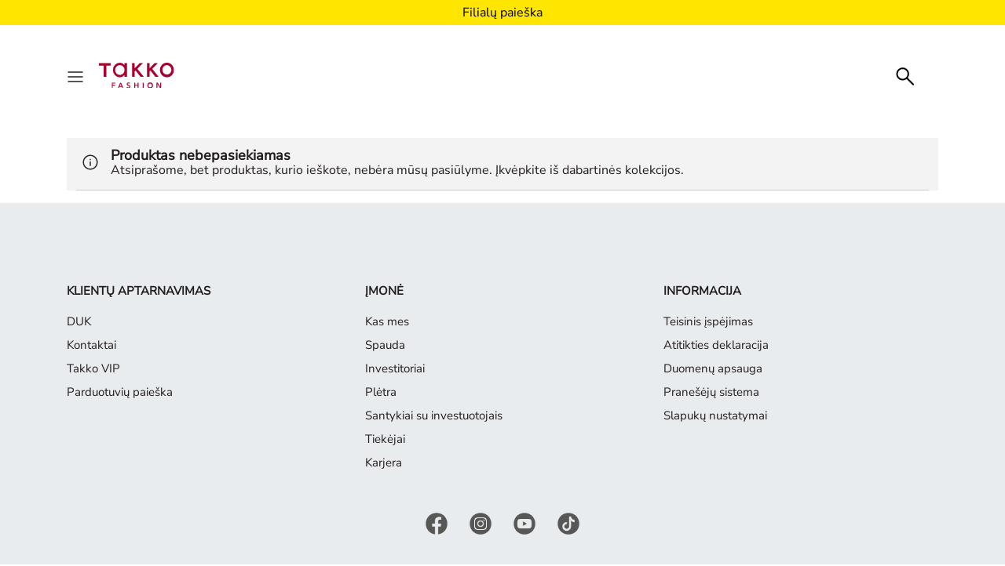

--- FILE ---
content_type: text/html;charset=UTF-8
request_url: https://www.takko.com/lt-lt/d%C5%BEinsai---priglud%C4%99/82168621110202.html
body_size: 16843
content:
<!DOCTYPE html>
<html lang="lt">
    





















<head>


    
        <script>if(!("gdprAppliesGlobally" in window)){window.gdprAppliesGlobally=true}if(!("cmp_id" in window)||window.cmp_id<1){window.cmp_id=0}if(!("cmp_cdid" in window)){window.cmp_cdid="72440edb61902"}if(!("cmp_params" in window)){window.cmp_params=""}if(!("cmp_host" in window)){window.cmp_host="b.delivery.consentmanager.net"}if(!("cmp_cdn" in window)){window.cmp_cdn="cdn.consentmanager.net"}if(!("cmp_proto" in window)){window.cmp_proto="https:"}if(!("cmp_codesrc" in window)){window.cmp_codesrc="0"}window.cmp_getsupportedLangs=function(){var b=["DE","EN","FR","IT","NO","DA","FI","ES","PT","RO","BG","ET","EL","GA","HR","LV","LT","MT","NL","PL","SV","SK","SL","CS","HU","RU","SR","ZH","TR","UK","AR","BS","JA","CY"];if("cmp_customlanguages" in window){for(var a=0;a<window.cmp_customlanguages.length;a++){b.push(window.cmp_customlanguages[a].l.toUpperCase())}}return b};window.cmp_getRTLLangs=function(){var a=["AR"];if("cmp_customlanguages" in window){for(var b=0;b<window.cmp_customlanguages.length;b++){if("r" in window.cmp_customlanguages[b]&&window.cmp_customlanguages[b].r){a.push(window.cmp_customlanguages[b].l)}}}return a};window.cmp_getlang=function(a){if(typeof(a)!="boolean"){a=true}if(a&&typeof(cmp_getlang.usedlang)=="string"&&cmp_getlang.usedlang!==""){return cmp_getlang.usedlang}return window.cmp_getlangs()[0]};window.cmp_extractlang=function(a){if(a.indexOf("cmplang=")!=-1){a=a.substr(a.indexOf("cmplang=")+8,2).toUpperCase();if(a.indexOf("&")!=-1){a=a.substr(0,a.indexOf("&"))}}else{a=""}return a};window.cmp_getlangs=function(){var g=window.cmp_getsupportedLangs();var c=[];var f=location.hash;var e=location.search;var j="cmp_params" in window?window.cmp_params:"";var a="languages" in navigator?navigator.languages:[];if(cmp_extractlang(f)!=""){c.push(cmp_extractlang(f))}else{if(cmp_extractlang(e)!=""){c.push(cmp_extractlang(e))}else{if(cmp_extractlang(j)!=""){c.push(cmp_extractlang(j))}else{if("cmp_setlang" in window&&window.cmp_setlang!=""){c.push(window.cmp_setlang.toUpperCase())}else{if("cmp_langdetect" in window&&window.cmp_langdetect==1){c.push(window.cmp_getPageLang())}else{if(a.length>0){for(var d=0;d<a.length;d++){c.push(a[d])}}if("language" in navigator){c.push(navigator.language)}if("userLanguage" in navigator){c.push(navigator.userLanguage)}}}}}}var h=[];for(var d=0;d<c.length;d++){var b=c[d].toUpperCase();if(b.length<2){continue}if(g.indexOf(b)!=-1){h.push(b)}else{if(b.indexOf("-")!=-1){b=b.substr(0,2)}if(g.indexOf(b)!=-1){h.push(b)}}}if(h.length==0&&typeof(cmp_getlang.defaultlang)=="string"&&cmp_getlang.defaultlang!==""){return[cmp_getlang.defaultlang.toUpperCase()]}else{return h.length>0?h:["EN"]}};window.cmp_getPageLangs=function(){var a=window.cmp_getXMLLang();if(a!=""){a=[a.toUpperCase()]}else{a=[]}a=a.concat(window.cmp_getLangsFromURL());return a.length>0?a:["EN"]};window.cmp_getPageLang=function(){var a=window.cmp_getPageLangs();return a.length>0?a[0]:""};window.cmp_getLangsFromURL=function(){var c=window.cmp_getsupportedLangs();var b=location;var m="toUpperCase";var g=b.hostname[m]()+".";var a=b.pathname[m]()+"/";a=a.split("_").join("-");var f=[];for(var e=0;e<c.length;e++){var j=a.substring(0,c[e].length+1);if(g.substring(0,c[e].length+1)==c[e]+"."){f.push(c[e][m]())}else{if(c[e].length==5){var k=c[e].substring(3,5)+"-"+c[e].substring(0,2);if(g.substring(0,k.length+1)==k+"."){f.push(c[e][m]())}}else{if(j==c[e]+"/"||j=="/"+c[e]){f.push(c[e][m]())}else{if(j==c[e].replace("-","/")+"/"||j=="/"+c[e].replace("-","/")){f.push(c[e][m]())}else{if(c[e].length==5){var k=c[e].substring(3,5)+"-"+c[e].substring(0,2);var h=a.substring(0,k.length+1);if(h==k+"/"||h==k.replace("-","/")+"/"){f.push(c[e][m]())}}}}}}}return f};window.cmp_getXMLLang=function(){var c=document.getElementsByTagName("html");if(c.length>0){c=c[0]}else{c=document.documentElement}if(c&&c.getAttribute){var a=c.getAttribute("xml:lang");if(typeof(a)!="string"||a==""){a=c.getAttribute("lang")}if(typeof(a)=="string"&&a!=""){var b=window.cmp_getsupportedLangs();return b.indexOf(a.toUpperCase())!=-1||b.indexOf(a.substr(0,2).toUpperCase())!=-1?a:""}else{return""}}};(function(){var C=document;var D=C.getElementsByTagName;var o=window;var t="";var h="";var k="";var E=function(e){var i="cmp_"+e;e="cmp"+e+"=";var d="";var l=e.length;var I=location;var J=I.hash;var w=I.search;var u=J.indexOf(e);var H=w.indexOf(e);if(u!=-1){d=J.substring(u+l,9999)}else{if(H!=-1){d=w.substring(H+l,9999)}else{return i in o&&typeof(o[i])!=="function"?o[i]:""}}var G=d.indexOf("&");if(G!=-1){d=d.substring(0,G)}return d};var j=E("lang");if(j!=""){t=j;k=t}else{if("cmp_getlang" in o){t=o.cmp_getlang().toLowerCase();h=o.cmp_getlangs().slice(0,3).join("_");k=o.cmp_getPageLangs().slice(0,3).join("_");if("cmp_customlanguages" in o){var m=o.cmp_customlanguages;for(var y=0;y<m.length;y++){var a=m[y].l.toLowerCase();if(a==t){t="en"}}}}}var q=("cmp_proto" in o)?o.cmp_proto:"https:";if(q!="http:"&&q!="https:"){q="https:"}var n=("cmp_ref" in o)?o.cmp_ref:location.href;if(n.length>300){n=n.substring(0,300)}var A=function(d){var K=C.createElement("script");K.setAttribute("data-cmp-ab","1");K.type="text/javascript";K.async=true;K.src=d;var J=["body","div","span","script","head"];var w="currentScript";var H="parentElement";var l="appendChild";var I="body";if(C[w]&&C[w][H]){C[w][H][l](K)}else{if(C[I]){C[I][l](K)}else{for(var u=0;u<J.length;u++){var G=D(J[u]);if(G.length>0){G[0][l](K);break}}}}};var b=E("design");var c=E("regulationkey");var z=E("gppkey");var s=E("att");var f=o.encodeURIComponent;var g;try{g=C.cookie.length>0}catch(B){g=false}var x=E("darkmode");if(x=="0"){x=0}else{if(x=="1"){x=1}else{try{if("matchMedia" in window&&window.matchMedia){var F=window.matchMedia("(prefers-color-scheme: dark)");if("matches" in F&&F.matches){x=1}}}catch(B){x=0}}}var p=q+"//"+o.cmp_host+"/delivery/cmp.php?";p+=("cmp_id" in o&&o.cmp_id>0?"id="+o.cmp_id:"")+("cmp_cdid" in o?"&cdid="+o.cmp_cdid:"")+"&h="+f(n);p+=(b!=""?"&cmpdesign="+f(b):"")+(c!=""?"&cmpregulationkey="+f(c):"")+(z!=""?"&cmpgppkey="+f(z):"");p+=(s!=""?"&cmpatt="+f(s):"")+("cmp_params" in o?"&"+o.cmp_params:"")+(g?"&__cmpfcc=1":"");p+=(x>0?"&cmpdarkmode=1":"");A(p+"&l="+f(t)+"&ls="+f(h)+"&lp="+f(k)+"&o="+(new Date()).getTime());var r="js";var v=E("debugunminimized")!=""?"":".min";if(E("debugcoverage")=="1"){r="instrumented";v=""}if(E("debugtest")=="1"){r="jstests";v=""}A(q+"//"+o.cmp_cdn+"/delivery/"+r+"/cmp_final"+v+".js")})();window.cmp_rc=function(c,b){var l;try{l=document.cookie}catch(h){l=""}var j="";var f=0;var g=false;while(l!=""&&f<100){f++;while(l.substr(0,1)==" "){l=l.substr(1,l.length)}var k=l.substring(0,l.indexOf("="));if(l.indexOf(";")!=-1){var m=l.substring(l.indexOf("=")+1,l.indexOf(";"))}else{var m=l.substr(l.indexOf("=")+1,l.length)}if(c==k){j=m;g=true}var d=l.indexOf(";")+1;if(d==0){d=l.length}l=l.substring(d,l.length)}if(!g&&typeof(b)=="string"){j=b}return(j)};window.cmp_stub=function(){var a=arguments;__cmp.a=__cmp.a||[];if(!a.length){return __cmp.a}else{if(a[0]==="ping"){if(a[1]===2){a[2]({gdprApplies:gdprAppliesGlobally,cmpLoaded:false,cmpStatus:"stub",displayStatus:"hidden",apiVersion:"2.2",cmpId:31},true)}else{a[2](false,true)}}else{if(a[0]==="getUSPData"){a[2]({version:1,uspString:window.cmp_rc("__cmpccpausps","1---")},true)}else{if(a[0]==="getTCData"){__cmp.a.push([].slice.apply(a))}else{if(a[0]==="addEventListener"||a[0]==="removeEventListener"){__cmp.a.push([].slice.apply(a))}else{if(a.length==4&&a[3]===false){a[2]({},false)}else{__cmp.a.push([].slice.apply(a))}}}}}}};window.cmp_dsastub=function(){var a=arguments;a[0]="dsa."+a[0];window.cmp_gppstub(a)};window.cmp_gppstub=function(){var c=arguments;__gpp.q=__gpp.q||[];if(!c.length){return __gpp.q}var h=c[0];var g=c.length>1?c[1]:null;var f=c.length>2?c[2]:null;var a=null;var j=false;if(h==="ping"){a=window.cmp_gpp_ping();j=true}else{if(h==="addEventListener"){__gpp.e=__gpp.e||[];if(!("lastId" in __gpp)){__gpp.lastId=0}__gpp.lastId++;var d=__gpp.lastId;__gpp.e.push({id:d,callback:g});a={eventName:"listenerRegistered",listenerId:d,data:true,pingData:window.cmp_gpp_ping()};j=true}else{if(h==="removeEventListener"){__gpp.e=__gpp.e||[];a=false;for(var e=0;e<__gpp.e.length;e++){if(__gpp.e[e].id==f){__gpp.e[e].splice(e,1);a=true;break}}j=true}else{__gpp.q.push([].slice.apply(c))}}}if(a!==null&&typeof(g)==="function"){g(a,j)}};window.cmp_gpp_ping=function(){return{gppVersion:"1.1",cmpStatus:"stub",cmpDisplayStatus:"hidden",signalStatus:"not ready",supportedAPIs:["2:tcfeuv2","5:tcfcav1","7:usnat","8:usca","9:usva","10:usco","11:usut","12:usct","13:usfl","14:usmt","15:usor","16:ustx"],cmpId:31,sectionList:[],applicableSections:[0],gppString:"",parsedSections:{}}};window.cmp_addFrame=function(b){if(!window.frames[b]){if(document.body){var a=document.createElement("iframe");a.style.cssText="display:none";if("cmp_cdn" in window&&"cmp_ultrablocking" in window&&window.cmp_ultrablocking>0){a.src="//"+window.cmp_cdn+"/delivery/empty.html"}a.name=b;a.setAttribute("title","Intentionally hidden, please ignore");a.setAttribute("role","none");a.setAttribute("tabindex","-1");document.body.appendChild(a)}else{window.setTimeout(window.cmp_addFrame,10,b)}}};window.cmp_msghandler=function(d){var a=typeof d.data==="string";try{var c=a?JSON.parse(d.data):d.data}catch(f){var c=null}if(typeof(c)==="object"&&c!==null&&"__cmpCall" in c){var b=c.__cmpCall;window.__cmp(b.command,b.parameter,function(h,g){var e={__cmpReturn:{returnValue:h,success:g,callId:b.callId}};d.source.postMessage(a?JSON.stringify(e):e,"*")})}if(typeof(c)==="object"&&c!==null&&"__uspapiCall" in c){var b=c.__uspapiCall;window.__uspapi(b.command,b.version,function(h,g){var e={__uspapiReturn:{returnValue:h,success:g,callId:b.callId}};d.source.postMessage(a?JSON.stringify(e):e,"*")})}if(typeof(c)==="object"&&c!==null&&"__tcfapiCall" in c){var b=c.__tcfapiCall;window.__tcfapi(b.command,b.version,function(h,g){var e={__tcfapiReturn:{returnValue:h,success:g,callId:b.callId}};d.source.postMessage(a?JSON.stringify(e):e,"*")},b.parameter)}if(typeof(c)==="object"&&c!==null&&"__gppCall" in c){var b=c.__gppCall;window.__gpp(b.command,function(h,g){var e={__gppReturn:{returnValue:h,success:g,callId:b.callId}};d.source.postMessage(a?JSON.stringify(e):e,"*")},"parameter" in b?b.parameter:null,"version" in b?b.version:1)}if(typeof(c)==="object"&&c!==null&&"__dsaCall" in c){var b=c.__dsaCall;window.__dsa(b.command,function(h,g){var e={__dsaReturn:{returnValue:h,success:g,callId:b.callId}};d.source.postMessage(a?JSON.stringify(e):e,"*")},"parameter" in b?b.parameter:null,"version" in b?b.version:1)}};window.cmp_setStub=function(a){if(!(a in window)||(typeof(window[a])!=="function"&&typeof(window[a])!=="object"&&(typeof(window[a])==="undefined"||window[a]!==null))){window[a]=window.cmp_stub;window[a].msgHandler=window.cmp_msghandler;window.addEventListener("message",window.cmp_msghandler,false)}};window.cmp_setGppStub=function(a){if(!(a in window)||(typeof(window[a])!=="function"&&typeof(window[a])!=="object"&&(typeof(window[a])==="undefined"||window[a]!==null))){window[a]=window.cmp_gppstub;window[a].msgHandler=window.cmp_msghandler;window.addEventListener("message",window.cmp_msghandler,false)}};if(!("cmp_noiframepixel" in window)){window.cmp_addFrame("__cmpLocator")}if((!("cmp_disableusp" in window)||!window.cmp_disableusp)&&!("cmp_noiframepixel" in window)){window.cmp_addFrame("__uspapiLocator")}if((!("cmp_disabletcf" in window)||!window.cmp_disabletcf)&&!("cmp_noiframepixel" in window)){window.cmp_addFrame("__tcfapiLocator")}if((!("cmp_disablegpp" in window)||!window.cmp_disablegpp)&&!("cmp_noiframepixel" in window)){window.cmp_addFrame("__gppLocator")}if((!("cmp_disabledsa" in window)||!window.cmp_disabledsa)&&!("cmp_noiframepixel" in window)){window.cmp_addFrame("__dsaLocator")}window.cmp_setStub("__cmp");if(!("cmp_disabletcf" in window)||!window.cmp_disabletcf){window.cmp_setStub("__tcfapi")}if(!("cmp_disableusp" in window)||!window.cmp_disableusp){window.cmp_setStub("__uspapi")}if(!("cmp_disablegpp" in window)||!window.cmp_disablegpp){window.cmp_setGppStub("__gpp")}if(!("cmp_disabledsa" in window)||!window.cmp_disabledsa){window.cmp_setGppStub("__dsa")};</script>
    





	


<!--[if gt IE 9]><!-->
<script>
    var jsPublicPath = "/on/demandware.static/Sites-INT-Site/-/lt_LT/v1769756183318/js/";
    var sessionIntegrityURL = "/on/demandware.store/Sites-INT-Site/lt_LT/Request-VerifySessionIntegrity";
    var homepageCountryCheckURL = "/on/demandware.store/Sites-INT-Site/lt_LT/Home-CheckCountryPreference";
    var minicartURL = "/on/demandware.store/Sites-INT-Site/lt_LT/Cart-MiniCart";
    var accountHeaderURL = "/on/demandware.store/Sites-INT-Site/lt_LT/Account-HeaderDetails";
    var wishlistHeartViewURL = "/on/demandware.store/Sites-INT-Site/lt_LT/Wishlist-WishlistHeartView";
    var pageSpecificData = "/on/demandware.store/Sites-INT-Site/lt_LT/Product-GetDetails";
    var pageSpecificRecommendations = "/on/demandware.store/Sites-INT-Site/lt_LT/Product-GetRecommendations";
    var pipelinePath = "https://www.takko.com/on/demandware.store/Sites-INT-Site/lt_LT/RedirectURL-Start";
</script>


<script async type="text/javascript" src="/on/demandware.static/Sites-INT-Site/-/lt_LT/v1769756183318/js/sessionIntegrity.js"></script>

<script defer type="text/javascript" src="/on/demandware.static/Sites-INT-Site/-/lt_LT/v1769756183318/js/lazyload.js"></script>


<script type="text/javascript">

(function(){
window.ResourcesGTM = {"softLoggedIn":false,"justLoggedIn":null,"justAppLoggedIn":null,"registration":null,"coRegistration":null,"coLogin":null,"coGuest":null,"DOIconf":null,"isNLReg":null,"age":0,"gender":"other","isApp":null,"instanceType":"production","country":"lt","language":"lt"};
}());</script>


<script defer type="text/javascript" src="/on/demandware.static/Sites-INT-Site/-/lt_LT/v1769756183318/js/libraries.js"></script>
<script defer type="text/javascript" src="/on/demandware.static/Sites-INT-Site/-/lt_LT/v1769756183318/js/main.js"></script>


<script defer type="text/javascript" src="/on/demandware.static/Sites-INT-Site/-/lt_LT/v1769756183318/js/einstein-recommendations.js"></script>





<script defer type="text/javascript" src="/on/demandware.static/Sites-INT-Site/-/lt_LT/v1769756183318/js/webview.js"></script>

<!--<![endif]-->
<meta charset='UTF-8'/>
<meta http-equiv="x-ua-compatible" content="ie=edge"/>
<meta name="viewport" content="width=device-width, initial-scale=1"/>
<meta name="p:domain_verify" content="3bc324e3e75a1079bf669a16e65f3788"/>

<meta name="facebook-domain-verification" content="phem5h6l2l25vdh3oy2su7qqa6i126" />





    





    <meta name="description" content="Takko Fashion"/>





    <title>Takko Fashion</title>


<link href="/on/demandware.static/Sites-INT-Site/-/default/dwdc5f8e6e/images/favicons/favicon.ico" rel="shortcut icon" />

<link rel="stylesheet" href="/on/demandware.static/Sites-INT-Site/-/lt_LT/v1769756183318/css/global.css" />

    <style>
        .hideBrandSite {
            display: none !important;
        }
    </style>





    <link rel="stylesheet" href="/on/demandware.static/Sites-INT-Site/-/lt_LT/v1769756183318/css/product/offline.css"  />









<script>
window.isGA4Enabled = true;
</script>


<!-- Google Tag Manager -->
<script>(function(w,d,s,l,i){w[l]=w[l]||[];w[l].push({'gtm.start':
new Date().getTime(),event:'gtm.js'});var f=d.getElementsByTagName(s)[0],
j=d.createElement(s),dl=l!='dataLayer'?'&l='+l:'';j.async=true;j.src=
'//www.googletagmanager.com/gtm.js?id='+i+dl;f.parentNode.insertBefore(j,f);
})(window,document,'script','dataLayer','GTM-KQX794');</script>
<!-- End Google Tag Manager -->









<link rel="stylesheet" href="/on/demandware.static/Sites-INT-Site/-/lt_LT/v1769756183318/css/skin/skin.css" />






    
    <meta name="robots" content="noindex, follow" />








<div id="login-error-info-message-wrapper">
    <info-message class="d-none" success id="login-error-info-message" reveal-duration=''>
    </info-message>
</div>

<div id="delete-account-message-wrapper">
    <info-message class="d-none" success id="delete-account-message" reveal-duration=''>
    </info-message>
</div>

<div id="delete-account-error-message-wrapper">
    <info-message class="d-none" success id="delete-account-error-message" reveal-duration=''>
    </info-message>
</div>

<div id="coupon-error-message-wrapper" role="alert"></div>



    




















    
    <script type="text/javascript">//<!--
/* <![CDATA[ (head-active_data.js) */
var dw = (window.dw || {});
dw.ac = {
    _analytics: null,
    _events: [],
    _category: "",
    _searchData: "",
    _anact: "",
    _anact_nohit_tag: "",
    _analytics_enabled: "true",
    _timeZone: "Europe/Berlin",
    _capture: function(configs) {
        if (Object.prototype.toString.call(configs) === "[object Array]") {
            configs.forEach(captureObject);
            return;
        }
        dw.ac._events.push(configs);
    },
	capture: function() { 
		dw.ac._capture(arguments);
		// send to CQ as well:
		if (window.CQuotient) {
			window.CQuotient.trackEventsFromAC(arguments);
		}
	},
    EV_PRD_SEARCHHIT: "searchhit",
    EV_PRD_DETAIL: "detail",
    EV_PRD_RECOMMENDATION: "recommendation",
    EV_PRD_SETPRODUCT: "setproduct",
    applyContext: function(context) {
        if (typeof context === "object" && context.hasOwnProperty("category")) {
        	dw.ac._category = context.category;
        }
        if (typeof context === "object" && context.hasOwnProperty("searchData")) {
        	dw.ac._searchData = context.searchData;
        }
    },
    setDWAnalytics: function(analytics) {
        dw.ac._analytics = analytics;
    },
    eventsIsEmpty: function() {
        return 0 == dw.ac._events.length;
    }
};
/* ]]> */
// -->
</script>
<script type="text/javascript">//<!--
/* <![CDATA[ (head-cquotient.js) */
var CQuotient = window.CQuotient = {};
CQuotient.clientId = 'abbh-INT';
CQuotient.realm = 'ABBH';
CQuotient.siteId = 'INT';
CQuotient.instanceType = 'prd';
CQuotient.locale = 'lt_LT';
CQuotient.fbPixelId = '__UNKNOWN__';
CQuotient.activities = [];
CQuotient.cqcid='';
CQuotient.cquid='';
CQuotient.cqeid='';
CQuotient.cqlid='';
CQuotient.apiHost='api.cquotient.com';
/* Turn this on to test against Staging Einstein */
/* CQuotient.useTest= true; */
CQuotient.useTest = ('true' === 'false');
CQuotient.initFromCookies = function () {
	var ca = document.cookie.split(';');
	for(var i=0;i < ca.length;i++) {
	  var c = ca[i];
	  while (c.charAt(0)==' ') c = c.substring(1,c.length);
	  if (c.indexOf('cqcid=') == 0) {
		CQuotient.cqcid=c.substring('cqcid='.length,c.length);
	  } else if (c.indexOf('cquid=') == 0) {
		  var value = c.substring('cquid='.length,c.length);
		  if (value) {
		  	var split_value = value.split("|", 3);
		  	if (split_value.length > 0) {
			  CQuotient.cquid=split_value[0];
		  	}
		  	if (split_value.length > 1) {
			  CQuotient.cqeid=split_value[1];
		  	}
		  	if (split_value.length > 2) {
			  CQuotient.cqlid=split_value[2];
		  	}
		  }
	  }
	}
}
CQuotient.getCQCookieId = function () {
	if(window.CQuotient.cqcid == '')
		window.CQuotient.initFromCookies();
	return window.CQuotient.cqcid;
};
CQuotient.getCQUserId = function () {
	if(window.CQuotient.cquid == '')
		window.CQuotient.initFromCookies();
	return window.CQuotient.cquid;
};
CQuotient.getCQHashedEmail = function () {
	if(window.CQuotient.cqeid == '')
		window.CQuotient.initFromCookies();
	return window.CQuotient.cqeid;
};
CQuotient.getCQHashedLogin = function () {
	if(window.CQuotient.cqlid == '')
		window.CQuotient.initFromCookies();
	return window.CQuotient.cqlid;
};
CQuotient.trackEventsFromAC = function (/* Object or Array */ events) {
try {
	if (Object.prototype.toString.call(events) === "[object Array]") {
		events.forEach(_trackASingleCQEvent);
	} else {
		CQuotient._trackASingleCQEvent(events);
	}
} catch(err) {}
};
CQuotient._trackASingleCQEvent = function ( /* Object */ event) {
	if (event && event.id) {
		if (event.type === dw.ac.EV_PRD_DETAIL) {
			CQuotient.trackViewProduct( {id:'', alt_id: event.id, type: 'raw_sku'} );
		} // not handling the other dw.ac.* events currently
	}
};
CQuotient.trackViewProduct = function(/* Object */ cqParamData){
	var cq_params = {};
	cq_params.cookieId = CQuotient.getCQCookieId();
	cq_params.userId = CQuotient.getCQUserId();
	cq_params.emailId = CQuotient.getCQHashedEmail();
	cq_params.loginId = CQuotient.getCQHashedLogin();
	cq_params.product = cqParamData.product;
	cq_params.realm = cqParamData.realm;
	cq_params.siteId = cqParamData.siteId;
	cq_params.instanceType = cqParamData.instanceType;
	cq_params.locale = CQuotient.locale;
	
	if(CQuotient.sendActivity) {
		CQuotient.sendActivity(CQuotient.clientId, 'viewProduct', cq_params);
	} else {
		CQuotient.activities.push({activityType: 'viewProduct', parameters: cq_params});
	}
};
/* ]]> */
// -->
</script>





    <meta property="og:title" content="Sites-INT-Site" />





    <meta property="og:image" content="https://www.takko.com/on/demandware.static/Sites-INT-Site/-/default/dwa557e5d2/images/logo.svg" />



    <meta property="og:description" content="Takko Fashion"/>

</head>
<body data-page-type="pageview">

<script id="app-check">
    try {
        function hasAppParam() {
            const urlParams = new URLSearchParams(window.location.search);
            return urlParams.get('isApp') === 'true';
        }

        if (document.cookie.includes('isApp=true')) {
            document.body.classList.add('is-app');
        } else if (hasAppParam()) {
            document.body.classList.add('is-app');
        } else if (window.localStorage.getItem('isApp') === 'true') {
            document.body.classList.add('is-app');
        }
    } catch (e) {
        console.error(e);
    }
</script>

<span class="d-none" id="dynamicYieldCallEventURL" data-url="/on/demandware.store/Sites-INT-Site/lt_LT/DynamicYield-GetAPIProperties"></span>
<span class="d-none" id="dynamicYieldAPIServerCallEventURL" data-url="/on/demandware.store/Sites-INT-Site/lt_LT/DynamicYield-APIServerCall"></span>






<!-- Google Tag Manager -->
<noscript><iframe src="//www.googletagmanager.com/ns.html?id=GTM-KQX794"
height="0" width="0" style="display:none;visibility:hidden"></iframe></noscript>
<!-- End Google Tag Manager -->


<div class="page" data-action="RedirectURL-Start" data-querystring="" >


















<header class="main-header app-hidden">
    
    
    



<div id="benefitsheader" class="page-designer-slot"><div style="background-color: #ffe600;" class="benefits-header">
<div id="benefits-header-b1e133bb65d74a099e6b09560f" class="benefits-header-content" data-number-of-benefits="1">
    <div class="container-benefits container row d-flex justify-content-center align-items-center swiper" style="color: #000000">
    
        <div class="row benefits-row w-100 d-flex justify-content-center align-items-center swiper-wrapper"><div class="col-lg-4 col-sm-12 one-benefit swiper-slide">
    <a id="text-and-icon-for-benefits-6307fb2db6142ebdf6c948a9da" href="https://www.takko.com/lt-lt/stores/#!" class="d-flex justify-content-center align-items-center benefits-link">
        

        

        <span style="">Filialų paie&scaron;ka</span>
    </a>
</div></div>
    

    </div>
</div></div></div>

    <div class="d-none" id="takko-spinner">
    <div class="spinner-wrapper">
        <div class="spinner-circle">
            <div class="circle circle-1">
                <div class="circle-inner"></div>
            </div>
            <div class="circle circle-2">
                <div class="circle-inner"></div>
            </div>
        </div>
    </div>
    <span class="spinner-text">pakrovimas...</span>
</div>
    <a href="#maincontent" class="skip" aria-label="Skip to main content">Skip to main content</a>
<a href="#footercontent" class="skip" aria-label="Skip to footer content">Skip to footer content</a>
    <div class="nav-header container" role="header">
        <div class="h-100 p-0 col-12">
            <div class="brand-icons row h-100">
                <div class="navbar-toggler-container">
                    <side-drawer-button data-target="#main-menu">
                        <button slot="content" class="navbar-toggler" type="button" data-toggle="side-drawer"
                            aria-controls="main-menu" aria-expanded="false"
                            aria-label="Menu">
                            <img class='menu-burger' src="/on/demandware.static/Sites-INT-Site/-/default/dw31e15501/images/burger.svg" alt=""/>
                        </button>
                    </side-drawer-button>
                </div>
                <div class="navigation">
                    <side-drawer id="main-menu" class="d-none" can-be-opened left>
                        <div slot="content" class="main-menu menu-toggleable-left multilevel-dropdown h-100 d-flex">
                            <div class="side-drawer-wrapper">
    <nav class="navbar navbar-expand bg-inverse w-100 flex-column">
        
            
            <div class="close-menu mobile-nav d-flex align-items-center justify-content-between">
                
                <side-drawer-button class="header-search-drawer" data-target="#search-drawer">
    <button slot="content" class="site-search-toggler btn-blank" type="button" data-toggle="side-drawer"
        aria-controls="search-drawer" aria-expanded="false"
        aria-label="Search">
        <img src="/on/demandware.static/Sites-INT-Site/-/default/dw565a14af/images/svg/icons/search.svg" alt=""/>
    </button>
</side-drawer-button>







                <button type="button" class="menu-drawer-close-button close-btn" aria-label="Close">
                    <img src="/on/demandware.static/Sites-INT-Site/-/default/dwfadebe50/images/svg/icons/close.svg" alt=""/>
                </button>
            </div>
        
        
            <div class="site-search container active">
    <form class="search-form"
        role="search"
        action="/lt-lt/suchergebnis/"
        method="get"
        name="simpleSearch">
        <div class="search-form-header d-flex flex-row">
            <div class="search-form-container">
                <button type="submit" class="btn btn-small search-button">
                    <img src="/on/demandware.static/Sites-INT-Site/-/default/dwb3a0373f/images/search.svg"
                        alt="Search"/>
                </button>
                <input class="form-control search-field focused"
                    type="text"
                    name="q"
                    value=""
                    placeholder="Search term"
                    role="combobox"
                    aria-describedby="search-assistive-text"
                    aria-haspopup="listbox"
                    aria-owns="search-results"
                    aria-expanded="false"
                    aria-autocomplete="list"
                    aria-activedescendant=""
                    aria-controls="search-results"
                    aria-label="Enter keyword or item number"
                    autocomplete="off" />
                <button type="reset" name="reset-button" class="reset-button d-none" aria-label="Nutraukti">
                    <i class="icon-cancel"></i>
                </button>
            </div>
            <button type="button" class="btn-blank search-drawer-close-button close-btn d-md-none">
                Nutraukti
            </button>
        </div>
        <span class="d-none suggestions-alert" role="alert"></span>
        <div class="suggestions-wrapper" data-url="/on/demandware.store/Sites-INT-Site/lt_LT/SearchServices-GetSuggestions?q="></div>
        <input type="hidden" value="lt_LT"/>
    </form>
    <div class="recommendation-container">
        <div class="container"></div>
    </div>
    <div class="loading-button-overlay d-none" aria-hidden="true">
        <div class="loading-spinner"></div>
        <div class="loading-text">pakrovimas...</div>
    </div>
</div>

        
        <div class="category-swiper-container w-100">
            <div id="category-swiper-wrapper" class="swiper">
                <ul class="swiper-wrapper" role="tablist" aria-label="Kategorijos">
                    
                        
                            
                        
                        <li id="mobile-women"
                            class="swiper-slide mobile-nav-item-wrapper active">
                            <button class="mobile-nav-item text-center btn-blank" data-category-id="women" role="tab"
                                aria-selected="active" aria-controls="women-menu-panel">Moterims</button>
                        </li>
                    
                        
                            
                        
                        <li id="mobile-kids"
                            class="swiper-slide mobile-nav-item-wrapper ">
                            <button class="mobile-nav-item text-center btn-blank" data-category-id="kids" role="tab"
                                aria-selected="" aria-controls="kids-menu-panel">Vaikams</button>
                        </li>
                    
                        
                            
                        
                        <li id="mobile-babys"
                            class="swiper-slide mobile-nav-item-wrapper ">
                            <button class="mobile-nav-item text-center btn-blank" data-category-id="babys" role="tab"
                                aria-selected="" aria-controls="babys-menu-panel">Mažyliams</button>
                        </li>
                    
                        
                            
                        
                        <li id="mobile-sale"
                            class="swiper-slide mobile-nav-item-wrapper ">
                            <button class="mobile-nav-item text-center btn-blank" data-category-id="sale" role="tab"
                                aria-selected="" aria-controls="sale-menu-panel">I&Scaron;PARDAVIMAS</button>
                        </li>
                    
                </ul>
            </div>
        </div>
        <div class="menu-group" role="navigation">
            <div id="category-links" class="category-links-container position-relative">

                <div class="subcategories-mobile-wrapper">
                    
                        


    
    <div id="women-menu-panel" class="mobile-subcategory mobile-women active" role="tabpanel" aria-labelledby="mobile-women">
        
            
            
        
            
            
        
            
            
        
            
            
        
            
            
        
            
            
        
            
            
        
            
            
        
            
            
        
            
            
        
            
            
        
            
            
        
            
            
        
            
            
        
            
            
        
            
            
        
            
            
        
            
            
        
            
            
        
            
            
        
            
            
        
            
            
        
            
            
        
            
            
            
        
            
            
        
            
            
        
            
            
        
            
            
        
            
            
        
        <ul class="subcategories-mobile">
            
            
                
                
                
                    
                        <li class="subcategory-row " data-category="women_all">
                            <a href="/lt-lt/moterims/rodyti-visk%C4%85/" id="women_all">
                                <div class="mobile-subcategory-text d-flex">
                                    Rodyti viską
                                    
                                </div>
                                <img src="/on/demandware.static/Sites-INT-Site/-/default/dw3945d9da/images/svg/icons/chevron.svg" alt=""/>
                            </a>
                        </li>
                    
                
            
                
                
                
                    
                        <li class="subcategory-row " data-category="new_women">
                            <a href="/lt-lt/moterims/nauja/" id="new_women">
                                <div class="mobile-subcategory-text d-flex">
                                    Nauja
                                    
                                </div>
                                <img src="/on/demandware.static/Sites-INT-Site/-/default/dw3945d9da/images/svg/icons/chevron.svg" alt=""/>
                            </a>
                        </li>
                    
                
            
                
                
                
                    
                        <li class="subcategory-row " data-category="women_sale">
                            <a href="/lt-lt/moterims/i%C5%A1pardavimas/" id="women_sale">
                                <div class="mobile-subcategory-text d-flex">
                                    I&Scaron;PARDAVIMAS
                                    
                                </div>
                                <img src="/on/demandware.static/Sites-INT-Site/-/default/dw3945d9da/images/svg/icons/chevron.svg" alt=""/>
                            </a>
                        </li>
                    
                
            
                
                
                
                    
                        <li class="subcategory-row " data-category="women_sportstyles">
                            <a href="/lt-lt/moterims/sporto-drabu%C5%BEiai/" id="women_sportstyles">
                                <div class="mobile-subcategory-text d-flex">
                                    Sporto drabužiai
                                    
                                </div>
                                <img src="/on/demandware.static/Sites-INT-Site/-/default/dw3945d9da/images/svg/icons/chevron.svg" alt=""/>
                            </a>
                        </li>
                    
                
            
                
                
                
                    
                        <li class="subcategory-row " data-category="women_jackets">
                            <a href="/lt-lt/moterims/striuk%C4%97s/" id="women_jackets">
                                <div class="mobile-subcategory-text d-flex">
                                    Striukės
                                    
                                </div>
                                <img src="/on/demandware.static/Sites-INT-Site/-/default/dw3945d9da/images/svg/icons/chevron.svg" alt=""/>
                            </a>
                        </li>
                    
                
            
                
                
                
                    
                        <li class="subcategory-row " data-category="women_vests">
                            <a href="/lt-lt/moterims/liemen%C4%97s/" id="women_vests">
                                <div class="mobile-subcategory-text d-flex">
                                    Liemenės
                                    
                                </div>
                                <img src="/on/demandware.static/Sites-INT-Site/-/default/dw3945d9da/images/svg/icons/chevron.svg" alt=""/>
                            </a>
                        </li>
                    
                
            
                
                
                
                    
                        <li class="subcategory-row " data-category="women_trousers">
                            <a href="/lt-lt/moterims/keln%C4%97s/" id="women_trousers">
                                <div class="mobile-subcategory-text d-flex">
                                    Kelnės
                                    
                                </div>
                                <img src="/on/demandware.static/Sites-INT-Site/-/default/dw3945d9da/images/svg/icons/chevron.svg" alt=""/>
                            </a>
                        </li>
                    
                
            
                
                
                
                    
                        <li class="subcategory-row " data-category="women_jeans">
                            <a href="/lt-lt/moterims/d%C5%BEinsai/" id="women_jeans">
                                <div class="mobile-subcategory-text d-flex">
                                    Džinsai
                                    
                                </div>
                                <img src="/on/demandware.static/Sites-INT-Site/-/default/dw3945d9da/images/svg/icons/chevron.svg" alt=""/>
                            </a>
                        </li>
                    
                
            
                
                
                
                    
                        <li class="subcategory-row " data-category="women_pullover_cardigans_pullover">
                            <a href="/lt-lt/moterims/megztiniai/" id="women_pullover_cardigans_pullover">
                                <div class="mobile-subcategory-text d-flex">
                                    Megztiniai
                                    
                                </div>
                                <img src="/on/demandware.static/Sites-INT-Site/-/default/dw3945d9da/images/svg/icons/chevron.svg" alt=""/>
                            </a>
                        </li>
                    
                
            
                
                
                
                    
                        <li class="subcategory-row " data-category="women_pullover_cardigans_cardigans">
                            <a href="/lt-lt/moterims/kardiganai/" id="women_pullover_cardigans_cardigans">
                                <div class="mobile-subcategory-text d-flex">
                                    Kardiganai
                                    
                                </div>
                                <img src="/on/demandware.static/Sites-INT-Site/-/default/dw3945d9da/images/svg/icons/chevron.svg" alt=""/>
                            </a>
                        </li>
                    
                
            
                
                
                
                    
                        <li class="subcategory-row " data-category="women_dresses_skirts_dresses">
                            <a href="/lt-lt/moterims/suknel%C4%97s/" id="women_dresses_skirts_dresses">
                                <div class="mobile-subcategory-text d-flex">
                                    Suknelės
                                    
                                </div>
                                <img src="/on/demandware.static/Sites-INT-Site/-/default/dw3945d9da/images/svg/icons/chevron.svg" alt=""/>
                            </a>
                        </li>
                    
                
            
                
                
                
                    
                        <li class="subcategory-row " data-category="women_sweatjackets">
                            <a href="/lt-lt/moterims/u%C5%BEsegami-d%C5%BEemperiai/" id="women_sweatjackets">
                                <div class="mobile-subcategory-text d-flex">
                                    Užsegami džemperiai
                                    
                                </div>
                                <img src="/on/demandware.static/Sites-INT-Site/-/default/dw3945d9da/images/svg/icons/chevron.svg" alt=""/>
                            </a>
                        </li>
                    
                
            
                
                
                
                    
                        <li class="subcategory-row " data-category="women_sweatshirts">
                            <a href="/lt-lt/moterims/d%C5%BEemperiai/" id="women_sweatshirts">
                                <div class="mobile-subcategory-text d-flex">
                                    Džemperiai
                                    
                                </div>
                                <img src="/on/demandware.static/Sites-INT-Site/-/default/dw3945d9da/images/svg/icons/chevron.svg" alt=""/>
                            </a>
                        </li>
                    
                
            
                
                
                
                    
                        <li class="subcategory-row " data-category="women_swimwear">
                            <a href="/lt-lt/moterims/maudymosi-drabu%C5%BEiai/" id="women_swimwear">
                                <div class="mobile-subcategory-text d-flex">
                                    Maudymosi drabužiai
                                    
                                </div>
                                <img src="/on/demandware.static/Sites-INT-Site/-/default/dw3945d9da/images/svg/icons/chevron.svg" alt=""/>
                            </a>
                        </li>
                    
                
            
                
                
                
                    
                        <li class="subcategory-row " data-category="women_blouses">
                            <a href="/lt-lt/moterims/mar%C5%A1kiniai/" id="women_blouses">
                                <div class="mobile-subcategory-text d-flex">
                                    Mar&scaron;kiniai
                                    
                                </div>
                                <img src="/on/demandware.static/Sites-INT-Site/-/default/dw3945d9da/images/svg/icons/chevron.svg" alt=""/>
                            </a>
                        </li>
                    
                
            
                
                
                
                    
                        <li class="subcategory-row " data-category="women_tops_shirts_tshirts">
                            <a href="/lt-lt/moterims/mar%C5%A1kin%C4%97liai/" id="women_tops_shirts_tshirts">
                                <div class="mobile-subcategory-text d-flex">
                                    Mar&scaron;kinėliai
                                    
                                </div>
                                <img src="/on/demandware.static/Sites-INT-Site/-/default/dw3945d9da/images/svg/icons/chevron.svg" alt=""/>
                            </a>
                        </li>
                    
                
            
                
                
                
                    
                        <li class="subcategory-row " data-category="women_tops_shirts_tops">
                            <a href="/lt-lt/moterims/palaidin%C4%97s-trumpomis-rankov%C4%97mis/" id="women_tops_shirts_tops">
                                <div class="mobile-subcategory-text d-flex">
                                    Palaidinės trumpomis rankovėmis
                                    
                                </div>
                                <img src="/on/demandware.static/Sites-INT-Site/-/default/dw3945d9da/images/svg/icons/chevron.svg" alt=""/>
                            </a>
                        </li>
                    
                
            
                
                
                
                    
                        <li class="subcategory-row " data-category="women_dresses_skirts_skirts">
                            <a href="/lt-lt/moterims/sijonai/" id="women_dresses_skirts_skirts">
                                <div class="mobile-subcategory-text d-flex">
                                    Sijonai
                                    
                                </div>
                                <img src="/on/demandware.static/Sites-INT-Site/-/default/dw3945d9da/images/svg/icons/chevron.svg" alt=""/>
                            </a>
                        </li>
                    
                
            
                
                
                
                    
                        <li class="subcategory-row " data-category="women_strickmode">
                            <a href="/lt-lt/moterims/trikota%C5%BEas/" id="women_strickmode">
                                <div class="mobile-subcategory-text d-flex">
                                    Trikotažas
                                    
                                </div>
                                <img src="/on/demandware.static/Sites-INT-Site/-/default/dw3945d9da/images/svg/icons/chevron.svg" alt=""/>
                            </a>
                        </li>
                    
                
            
                
                
                
                    
                        <li class="subcategory-row " data-category="women_tops_shirts_long_sleeve">
                            <a href="/lt-lt/moterims/palaidin%C4%97s-ilgomis-rankov%C4%97mis/" id="women_tops_shirts_long_sleeve">
                                <div class="mobile-subcategory-text d-flex">
                                    Palaidinės ilgomis rankovėmis
                                    
                                </div>
                                <img src="/on/demandware.static/Sites-INT-Site/-/default/dw3945d9da/images/svg/icons/chevron.svg" alt=""/>
                            </a>
                        </li>
                    
                
            
                
                
                
                    
                        <li class="subcategory-row " data-category="women_suits">
                            <a href="/lt-lt/moterims/moteri%C5%A1ki-kostiumai/" id="women_suits">
                                <div class="mobile-subcategory-text d-flex">
                                    Moteri&scaron;ki kostiumai
                                    
                                </div>
                                <img src="/on/demandware.static/Sites-INT-Site/-/default/dw3945d9da/images/svg/icons/chevron.svg" alt=""/>
                            </a>
                        </li>
                    
                
            
                
                
                
                    
                        <li class="subcategory-row " data-category="women_jackets_blazer_blazer">
                            <a href="/lt-lt/moterims/%C5%A1varkeliai/" id="women_jackets_blazer_blazer">
                                <div class="mobile-subcategory-text d-flex">
                                    &Scaron;varkeliai
                                    
                                </div>
                                <img src="/on/demandware.static/Sites-INT-Site/-/default/dw3945d9da/images/svg/icons/chevron.svg" alt=""/>
                            </a>
                        </li>
                    
                
            
                
                
                
                    
                        <li class="subcategory-row " data-category="women_lingerie">
                            <a href="/lt-lt/moterims/apatinis-trikota%C5%BEas/" id="women_lingerie">
                                <div class="mobile-subcategory-text d-flex">
                                    Apatinis trikotažas
                                    
                                </div>
                                <img src="/on/demandware.static/Sites-INT-Site/-/default/dw3945d9da/images/svg/icons/chevron.svg" alt=""/>
                            </a>
                        </li>
                    
                
            
                
                
                
                
                    
                        <li class="subcategory-row subcategory-header subcategory-header-plus_size " data-category="plus_size">
                            <button type="button" id="subcategry-plus_size" class="btn-blank mobile-subcategory-btn" data-category-id="plus_size" aria-expanded="false" aria-controls="mobile-subcategory-header-plus_size">
                                <span class="mobile-subcategory-text d-flex">
                                    Dideli dydžiai
                                    
                                </span>
                                 <img src="/on/demandware.static/Sites-INT-Site/-/default/dw3945d9da/images/svg/icons/chevron.svg" alt=""/>
                            </button>
                            <div id="mobile-subcategory-header-plus_size" class="mobile-inside-subcategory inactive w-100" >
                                <div class="mobile-subcategory-title-wrapper d-flex">
                                    <button class="btn-blank back" type="button" data-back="subcategry-plus_size" aria-label="Back">
                                        <img src="/on/demandware.static/Sites-INT-Site/-/default/dw3945d9da/images/svg/icons/chevron.svg" alt=""/>
                                    </button>
                                    <div class="mobile-subcategory-title">
                                            Dideli dydžiai
                                            
                                    </div>
                                </div>
                                <ul>
                                    
                                        
                                        
                                        <li class="subcategory-row ">
                                            <a href="/lt-lt/moterims/dideli-dyd%C5%BEiai/nauja/" id="new_plus_size" class="subsubcategory-link">
                                                <div class="mobile-subcategory-text mt-2 d-flex">
                                                    Nauja
                                                    
                                                </div>
                                                <img src="/on/demandware.static/Sites-INT-Site/-/default/dw3945d9da/images/svg/icons/chevron.svg" alt=""/>
                                            </a>
                                        </li>
                                    
                                        
                                        
                                        <li class="subcategory-row ">
                                            <a href="/lt-lt/moterims/dideli-dyd%C5%BEiai/alles-zeigen/" id="plussize_all" class="subsubcategory-link">
                                                <div class="mobile-subcategory-text d-flex">
                                                    Alles zeigen
                                                    
                                                </div>
                                                <img src="/on/demandware.static/Sites-INT-Site/-/default/dw3945d9da/images/svg/icons/chevron.svg" alt=""/>
                                            </a>
                                        </li>
                                    
                                        
                                        
                                        <li class="subcategory-row ">
                                            <a href="/lt-lt/dideliu-dydziu-drabuziai-moterims/striukes-moterims/" id="plus_size_jackets" class="subsubcategory-link">
                                                <div class="mobile-subcategory-text d-flex">
                                                    Striukės
                                                    
                                                </div>
                                                <img src="/on/demandware.static/Sites-INT-Site/-/default/dw3945d9da/images/svg/icons/chevron.svg" alt=""/>
                                            </a>
                                        </li>
                                    
                                        
                                        
                                        <li class="subcategory-row ">
                                            <a href="/lt-lt/dideliu-dydziu-drabuziai-moterims/marskineliai-palaidines-moterims/" id="plus_size_shirts_tops" class="subsubcategory-link">
                                                <div class="mobile-subcategory-text d-flex">
                                                    Mar&scaron;kinėliai ir palaidinės
                                                    
                                                </div>
                                                <img src="/on/demandware.static/Sites-INT-Site/-/default/dw3945d9da/images/svg/icons/chevron.svg" alt=""/>
                                            </a>
                                        </li>
                                    
                                        
                                        
                                        <li class="subcategory-row ">
                                            <a href="/lt-lt/dideliu-dydziu-drabuziai-moterims/marskiniai-moterims/" id="plus_size_blouses" class="subsubcategory-link">
                                                <div class="mobile-subcategory-text d-flex">
                                                    Mar&scaron;kiniai
                                                    
                                                </div>
                                                <img src="/on/demandware.static/Sites-INT-Site/-/default/dw3945d9da/images/svg/icons/chevron.svg" alt=""/>
                                            </a>
                                        </li>
                                    
                                        
                                        
                                        <li class="subcategory-row ">
                                            <a href="/lt-lt/dideliu-dydziu-drabuziai-moterims/sukneles-sijonai-moterims/" id="plus_size_dresses_skirts" class="subsubcategory-link">
                                                <div class="mobile-subcategory-text d-flex">
                                                    Suknelės ir sijonai
                                                    
                                                </div>
                                                <img src="/on/demandware.static/Sites-INT-Site/-/default/dw3945d9da/images/svg/icons/chevron.svg" alt=""/>
                                            </a>
                                        </li>
                                    
                                        
                                        
                                        <li class="subcategory-row ">
                                            <a href="/lt-lt/dideliu-dydziu-drabuziai-moterims/dzinsai-kelnes-moterims/" id="plus_size_jeans_trousers" class="subsubcategory-link">
                                                <div class="mobile-subcategory-text d-flex">
                                                    Džinsai ir kelnės
                                                    
                                                </div>
                                                <img src="/on/demandware.static/Sites-INT-Site/-/default/dw3945d9da/images/svg/icons/chevron.svg" alt=""/>
                                            </a>
                                        </li>
                                    
                                        
                                        
                                        <li class="subcategory-row ">
                                            <a href="/lt-lt/dideliu-dydziu-drabuziai-moterims/megztiniai-kardiganai-dzemperiai-moterims/" id="plus_size_pullover_cardigans_sweatjackets" class="subsubcategory-link">
                                                <div class="mobile-subcategory-text d-flex">
                                                    Megztiniai, kardiganai ir džemperiai
                                                    
                                                </div>
                                                <img src="/on/demandware.static/Sites-INT-Site/-/default/dw3945d9da/images/svg/icons/chevron.svg" alt=""/>
                                            </a>
                                        </li>
                                    
                                        
                                        
                                        <li class="subcategory-row ">
                                            <a href="/lt-lt/moterims/dideli-dyd%C5%BEiai/basics/" id="plus_size_basics" class="subsubcategory-link">
                                                <div class="mobile-subcategory-text d-flex">
                                                    Basics
                                                    
                                                </div>
                                                <img src="/on/demandware.static/Sites-INT-Site/-/default/dw3945d9da/images/svg/icons/chevron.svg" alt=""/>
                                            </a>
                                        </li>
                                    
                                        
                                </ul>
                            </div>
                        </li>
                    
                
            
                
                
                
                    
                        <li class="subcategory-row " data-category="women_basics">
                            <a href="/lt-lt/moterims/basic-prek%C4%97s/" id="women_basics">
                                <div class="mobile-subcategory-text d-flex">
                                    Basic prekės
                                    
                                </div>
                                <img src="/on/demandware.static/Sites-INT-Site/-/default/dw3945d9da/images/svg/icons/chevron.svg" alt=""/>
                            </a>
                        </li>
                    
                
            
                
                
                
                    
                        <li class="subcategory-row " data-category="women_accessoires">
                            <a href="/lt-lt/moterims/aksesuarai/" id="women_accessoires">
                                <div class="mobile-subcategory-text d-flex">
                                    Aksesuarai
                                    
                                </div>
                                <img src="/on/demandware.static/Sites-INT-Site/-/default/dw3945d9da/images/svg/icons/chevron.svg" alt=""/>
                            </a>
                        </li>
                    
                
            
                
                
                
                    
                        <li class="subcategory-row " data-category="women_sleepwear">
                            <a href="/lt-lt/moterims/miego-drabu%C5%BEiai/" id="women_sleepwear">
                                <div class="mobile-subcategory-text d-flex">
                                    Miego drabužiai
                                    
                                </div>
                                <img src="/on/demandware.static/Sites-INT-Site/-/default/dw3945d9da/images/svg/icons/chevron.svg" alt=""/>
                            </a>
                        </li>
                    
                
            
                
                
                
                    
                        <li class="subcategory-row " data-category="women_socks_stockings">
                            <a href="/lt-lt/moterims/kojin%C4%97s/" id="women_socks_stockings">
                                <div class="mobile-subcategory-text d-flex">
                                    Kojinės
                                    
                                </div>
                                <img src="/on/demandware.static/Sites-INT-Site/-/default/dw3945d9da/images/svg/icons/chevron.svg" alt=""/>
                            </a>
                        </li>
                    
                
            
                
                
                
                    
                        <li class="subcategory-row " data-category="women_multipacks">
                            <a href="/lt-lt/moterims/daugiapakiai/" id="women_multipacks">
                                <div class="mobile-subcategory-text d-flex">
                                    Daugiapakiai
                                    
                                </div>
                                <img src="/on/demandware.static/Sites-INT-Site/-/default/dw3945d9da/images/svg/icons/chevron.svg" alt=""/>
                            </a>
                        </li>
                    
                
            
        </ul>
    </div>

                    
                        


    
    <div id="kids-menu-panel" class="mobile-subcategory mobile-kids inactive" role="tabpanel" aria-labelledby="mobile-kids">
        
            
            
        
            
            
        
        <ul class="subcategories-mobile">
            
            
                
                
                
                    
                        <li class="subcategory-row subcategory-header subcategory-header-boys " data-category="boys">
                            <button type="button" id="subcategry-boys" class="btn-blank mobile-subcategory-btn" data-category-id="boys" aria-expanded="false" aria-controls="mobile-subcategory-header-boys">
                                <span class="mobile-subcategory-text d-flex">
                                    Berniukams
                                    
                                </span>
                                 <img src="/on/demandware.static/Sites-INT-Site/-/default/dw3945d9da/images/svg/icons/chevron.svg" alt=""/>
                            </button>
                            <div id="mobile-subcategory-header-boys" class="mobile-inside-subcategory inactive w-100" >
                                <div class="mobile-subcategory-title-wrapper d-flex">
                                    <button class="btn-blank back" type="button" data-back="subcategry-boys" aria-label="Back">
                                        <img src="/on/demandware.static/Sites-INT-Site/-/default/dw3945d9da/images/svg/icons/chevron.svg" alt=""/>
                                    </button>
                                    <div class="mobile-subcategory-title">
                                            Berniukams
                                            
                                    </div>
                                </div>
                                <ul>
                                    
                                        
                                        
                                        <li class="subcategory-row ">
                                            <a href="/lt-lt/vaikams/berniukams/berniukams-134-176/" id="boys_boys" class="subsubcategory-link">
                                                <div class="mobile-subcategory-text mt-2 d-flex">
                                                    Berniukams (134-176)
                                                    
                                                </div>
                                                <img src="/on/demandware.static/Sites-INT-Site/-/default/dw3945d9da/images/svg/icons/chevron.svg" alt=""/>
                                            </a>
                                        </li>
                                    
                                        
                                        
                                        <li class="subcategory-row ">
                                            <a href="/lt-lt/vaikams/berniukams/berniukams-98-128/" id="boys_small_boys" class="subsubcategory-link">
                                                <div class="mobile-subcategory-text d-flex">
                                                    Berniukams (98-128)
                                                    
                                                </div>
                                                <img src="/on/demandware.static/Sites-INT-Site/-/default/dw3945d9da/images/svg/icons/chevron.svg" alt=""/>
                                            </a>
                                        </li>
                                    
                                        
                                        
                                        <li class="subcategory-row ">
                                            <a href="/lt-lt/vaikams/berniukams/rodyti-visk%C4%85/" id="boys_all" class="subsubcategory-link">
                                                <div class="mobile-subcategory-text d-flex">
                                                    Rodyti viską
                                                    
                                                </div>
                                                <img src="/on/demandware.static/Sites-INT-Site/-/default/dw3945d9da/images/svg/icons/chevron.svg" alt=""/>
                                            </a>
                                        </li>
                                    
                                        
                                        
                                        <li class="subcategory-row ">
                                            <a href="/lt-lt/vaikams/berniukams/nauja/" id="new_boys" class="subsubcategory-link">
                                                <div class="mobile-subcategory-text d-flex">
                                                    Nauja
                                                    
                                                </div>
                                                <img src="/on/demandware.static/Sites-INT-Site/-/default/dw3945d9da/images/svg/icons/chevron.svg" alt=""/>
                                            </a>
                                        </li>
                                    
                                        
                                        
                                        <li class="subcategory-row ">
                                            <a href="/lt-lt/vaikams/berniukams/i%C5%A1pardavimas/" id="boys_sale" class="subsubcategory-link">
                                                <div class="mobile-subcategory-text d-flex">
                                                    I&Scaron;PARDAVIMAS
                                                    
                                                </div>
                                                <img src="/on/demandware.static/Sites-INT-Site/-/default/dw3945d9da/images/svg/icons/chevron.svg" alt=""/>
                                            </a>
                                        </li>
                                    
                                        
                                        
                                        <li class="subcategory-row ">
                                            <a href="/lt-lt/vaikams/berniukams/multipacks/" id="boys_multipack" class="subsubcategory-link">
                                                <div class="mobile-subcategory-text d-flex">
                                                    Multipacks
                                                    
                                                </div>
                                                <img src="/on/demandware.static/Sites-INT-Site/-/default/dw3945d9da/images/svg/icons/chevron.svg" alt=""/>
                                            </a>
                                        </li>
                                    
                                        
                                        
                                        <li class="subcategory-row ">
                                            <a href="/lt-lt/vaikams/berniukams/striukes-ir-liemenes/" id="boys_jackets_vests" class="subsubcategory-link">
                                                <div class="mobile-subcategory-text d-flex">
                                                    Striukes ir liemenes
                                                    
                                                </div>
                                                <img src="/on/demandware.static/Sites-INT-Site/-/default/dw3945d9da/images/svg/icons/chevron.svg" alt=""/>
                                            </a>
                                        </li>
                                    
                                        
                                        
                                        <li class="subcategory-row ">
                                            <a href="/lt-lt/vaikams/berniukams/d%C5%BEinsai/" id="boys_jeans" class="subsubcategory-link">
                                                <div class="mobile-subcategory-text d-flex">
                                                    Džinsai
                                                    
                                                </div>
                                                <img src="/on/demandware.static/Sites-INT-Site/-/default/dw3945d9da/images/svg/icons/chevron.svg" alt=""/>
                                            </a>
                                        </li>
                                    
                                        
                                        
                                        <li class="subcategory-row ">
                                            <a href="/lt-lt/vaikams/berniukams/keln%C4%97s/" id="boys_trousers" class="subsubcategory-link">
                                                <div class="mobile-subcategory-text d-flex">
                                                    Kelnės
                                                    
                                                </div>
                                                <img src="/on/demandware.static/Sites-INT-Site/-/default/dw3945d9da/images/svg/icons/chevron.svg" alt=""/>
                                            </a>
                                        </li>
                                    
                                        
                                        
                                        <li class="subcategory-row ">
                                            <a href="/lt-lt/vaikams/berniukams/megztiniai-kardiganai-ir-d%C5%BEemperiai/" id="boys_pullover_cardigan_sweatshirts" class="subsubcategory-link">
                                                <div class="mobile-subcategory-text d-flex">
                                                    Megztiniai, kardiganai ir džemperiai
                                                    
                                                </div>
                                                <img src="/on/demandware.static/Sites-INT-Site/-/default/dw3945d9da/images/svg/icons/chevron.svg" alt=""/>
                                            </a>
                                        </li>
                                    
                                        
                                        
                                        <li class="subcategory-row ">
                                            <a href="/lt-lt/vaikams/berniukams/palaidin%C4%97s-ir-mar%C5%A1kin%C4%97liai/" id="boys_tops_shirts" class="subsubcategory-link">
                                                <div class="mobile-subcategory-text d-flex">
                                                    Palaidinės ir mar&scaron;kinėliai
                                                    
                                                </div>
                                                <img src="/on/demandware.static/Sites-INT-Site/-/default/dw3945d9da/images/svg/icons/chevron.svg" alt=""/>
                                            </a>
                                        </li>
                                    
                                        
                                        
                                        <li class="subcategory-row ">
                                            <a href="/lt-lt/vaikams/berniukams/maudymosi-drabu%C5%BEiai/" id="boys_swimwear" class="subsubcategory-link">
                                                <div class="mobile-subcategory-text d-flex">
                                                    Maudymosi drabužiai
                                                    
                                                </div>
                                                <img src="/on/demandware.static/Sites-INT-Site/-/default/dw3945d9da/images/svg/icons/chevron.svg" alt=""/>
                                            </a>
                                        </li>
                                    
                                        
                                        
                                        <li class="subcategory-row ">
                                            <a href="/lt-lt/vaikams/berniukams/kojin%C4%97s/" id="boys_socks" class="subsubcategory-link">
                                                <div class="mobile-subcategory-text d-flex">
                                                    Kojinės
                                                    
                                                </div>
                                                <img src="/on/demandware.static/Sites-INT-Site/-/default/dw3945d9da/images/svg/icons/chevron.svg" alt=""/>
                                            </a>
                                        </li>
                                    
                                        
                                        
                                        <li class="subcategory-row ">
                                            <a href="/lt-lt/vaikams/berniukams/apatinis-trikota%C5%BEas/" id="boys_underwear" class="subsubcategory-link">
                                                <div class="mobile-subcategory-text d-flex">
                                                    Apatinis trikotažas
                                                    
                                                </div>
                                                <img src="/on/demandware.static/Sites-INT-Site/-/default/dw3945d9da/images/svg/icons/chevron.svg" alt=""/>
                                            </a>
                                        </li>
                                    
                                        
                                        
                                        <li class="subcategory-row ">
                                            <a href="/lt-lt/vaikams/berniukams/aksesuarai/" id="boys_accessoires" class="subsubcategory-link">
                                                <div class="mobile-subcategory-text d-flex">
                                                    Aksesuarai
                                                    
                                                </div>
                                                <img src="/on/demandware.static/Sites-INT-Site/-/default/dw3945d9da/images/svg/icons/chevron.svg" alt=""/>
                                            </a>
                                        </li>
                                    
                                        
                                        
                                        <li class="subcategory-row ">
                                            <a href="/lt-lt/vaikams/berniukams/basic/" id="boys_basic" class="subsubcategory-link">
                                                <div class="mobile-subcategory-text d-flex">
                                                    Basic
                                                    
                                                </div>
                                                <img src="/on/demandware.static/Sites-INT-Site/-/default/dw3945d9da/images/svg/icons/chevron.svg" alt=""/>
                                            </a>
                                        </li>
                                    
                                </ul>
                            </div>
                        </li>
                    
                
            
                
                
                
                    
                        <li class="subcategory-row subcategory-header subcategory-header-girls " data-category="girls">
                            <button type="button" id="subcategry-girls" class="btn-blank mobile-subcategory-btn" data-category-id="girls" aria-expanded="false" aria-controls="mobile-subcategory-header-girls">
                                <span class="mobile-subcategory-text d-flex">
                                    Mergaitėms
                                    
                                </span>
                                 <img src="/on/demandware.static/Sites-INT-Site/-/default/dw3945d9da/images/svg/icons/chevron.svg" alt=""/>
                            </button>
                            <div id="mobile-subcategory-header-girls" class="mobile-inside-subcategory inactive w-100" >
                                <div class="mobile-subcategory-title-wrapper d-flex">
                                    <button class="btn-blank back" type="button" data-back="subcategry-girls" aria-label="Back">
                                        <img src="/on/demandware.static/Sites-INT-Site/-/default/dw3945d9da/images/svg/icons/chevron.svg" alt=""/>
                                    </button>
                                    <div class="mobile-subcategory-title">
                                            Mergaitėms
                                            
                                    </div>
                                </div>
                                <ul>
                                    
                                        
                                        
                                        <li class="subcategory-row ">
                                            <a href="/lt-lt/vaikams/mergait%C4%97ms/mergait%C4%97ms-134-176/" id="girls_girls" class="subsubcategory-link">
                                                <div class="mobile-subcategory-text mt-2 d-flex">
                                                    Mergaitėms (134-176)
                                                    
                                                </div>
                                                <img src="/on/demandware.static/Sites-INT-Site/-/default/dw3945d9da/images/svg/icons/chevron.svg" alt=""/>
                                            </a>
                                        </li>
                                    
                                        
                                        
                                        <li class="subcategory-row ">
                                            <a href="/lt-lt/vaikams/mergait%C4%97ms/mergait%C4%97ms-98-128/" id="girls_small_girls" class="subsubcategory-link">
                                                <div class="mobile-subcategory-text d-flex">
                                                    Mergaitėms (98-128)
                                                    
                                                </div>
                                                <img src="/on/demandware.static/Sites-INT-Site/-/default/dw3945d9da/images/svg/icons/chevron.svg" alt=""/>
                                            </a>
                                        </li>
                                    
                                        
                                        
                                        <li class="subcategory-row ">
                                            <a href="/lt-lt/vaikams/mergait%C4%97ms/rodyti-visk%C4%85/" id="girls_all" class="subsubcategory-link">
                                                <div class="mobile-subcategory-text d-flex">
                                                    Rodyti viską
                                                    
                                                </div>
                                                <img src="/on/demandware.static/Sites-INT-Site/-/default/dw3945d9da/images/svg/icons/chevron.svg" alt=""/>
                                            </a>
                                        </li>
                                    
                                        
                                        
                                        <li class="subcategory-row ">
                                            <a href="/lt-lt/vaikams/mergait%C4%97ms/nauja/" id="new_girls" class="subsubcategory-link">
                                                <div class="mobile-subcategory-text d-flex">
                                                    Nauja
                                                    
                                                </div>
                                                <img src="/on/demandware.static/Sites-INT-Site/-/default/dw3945d9da/images/svg/icons/chevron.svg" alt=""/>
                                            </a>
                                        </li>
                                    
                                        
                                        
                                        <li class="subcategory-row ">
                                            <a href="/lt-lt/vaikams/mergait%C4%97ms/i%C5%A1pardavimas/" id="girls_sale" class="subsubcategory-link">
                                                <div class="mobile-subcategory-text d-flex">
                                                    I&Scaron;PARDAVIMAS
                                                    
                                                </div>
                                                <img src="/on/demandware.static/Sites-INT-Site/-/default/dw3945d9da/images/svg/icons/chevron.svg" alt=""/>
                                            </a>
                                        </li>
                                    
                                        
                                        
                                        <li class="subcategory-row ">
                                            <a href="/lt-lt/vaikams/mergait%C4%97ms/multipacks/" id="girls_multipack" class="subsubcategory-link">
                                                <div class="mobile-subcategory-text d-flex">
                                                    Multipacks
                                                    
                                                </div>
                                                <img src="/on/demandware.static/Sites-INT-Site/-/default/dw3945d9da/images/svg/icons/chevron.svg" alt=""/>
                                            </a>
                                        </li>
                                    
                                        
                                        
                                        <li class="subcategory-row ">
                                            <a href="/lt-lt/vaikams/mergait%C4%97ms/striukes-ir-liemenes/" id="girls_jackets_vests" class="subsubcategory-link">
                                                <div class="mobile-subcategory-text d-flex">
                                                    Striukes ir liemenes
                                                    
                                                </div>
                                                <img src="/on/demandware.static/Sites-INT-Site/-/default/dw3945d9da/images/svg/icons/chevron.svg" alt=""/>
                                            </a>
                                        </li>
                                    
                                        
                                        
                                        <li class="subcategory-row ">
                                            <a href="/lt-lt/vaikams/mergait%C4%97ms/d%C5%BEinsai/" id="girls_jeans" class="subsubcategory-link">
                                                <div class="mobile-subcategory-text d-flex">
                                                    Džinsai
                                                    
                                                </div>
                                                <img src="/on/demandware.static/Sites-INT-Site/-/default/dw3945d9da/images/svg/icons/chevron.svg" alt=""/>
                                            </a>
                                        </li>
                                    
                                        
                                        
                                        <li class="subcategory-row ">
                                            <a href="/lt-lt/vaikams/mergait%C4%97ms/tampr%C4%97s/" id="girls_leggings" class="subsubcategory-link">
                                                <div class="mobile-subcategory-text d-flex">
                                                    Tamprės
                                                    
                                                </div>
                                                <img src="/on/demandware.static/Sites-INT-Site/-/default/dw3945d9da/images/svg/icons/chevron.svg" alt=""/>
                                            </a>
                                        </li>
                                    
                                        
                                        
                                        <li class="subcategory-row ">
                                            <a href="/lt-lt/vaikams/mergait%C4%97ms/keln%C4%97s/" id="girls_trousers" class="subsubcategory-link">
                                                <div class="mobile-subcategory-text d-flex">
                                                    Kelnės
                                                    
                                                </div>
                                                <img src="/on/demandware.static/Sites-INT-Site/-/default/dw3945d9da/images/svg/icons/chevron.svg" alt=""/>
                                            </a>
                                        </li>
                                    
                                        
                                        
                                        <li class="subcategory-row ">
                                            <a href="/lt-lt/vaikams/mergait%C4%97ms/megztiniai-kardiganai-ir-d%C5%BEemperiai/" id="girls_pullover_cardigans_sweatshirts" class="subsubcategory-link">
                                                <div class="mobile-subcategory-text d-flex">
                                                    Megztiniai, kardiganai ir džemperiai
                                                    
                                                </div>
                                                <img src="/on/demandware.static/Sites-INT-Site/-/default/dw3945d9da/images/svg/icons/chevron.svg" alt=""/>
                                            </a>
                                        </li>
                                    
                                        
                                        
                                        <li class="subcategory-row ">
                                            <a href="/lt-lt/vaikams/mergait%C4%97ms/palaidin%C4%97s-mar%C5%A1kin%C4%97liai-ir-mar%C5%A1kiniai/" id="girls_tops_shirts_blouses" class="subsubcategory-link">
                                                <div class="mobile-subcategory-text d-flex">
                                                    Palaidinės, mar&scaron;kinėliai ir mar&scaron;kiniai
                                                    
                                                </div>
                                                <img src="/on/demandware.static/Sites-INT-Site/-/default/dw3945d9da/images/svg/icons/chevron.svg" alt=""/>
                                            </a>
                                        </li>
                                    
                                        
                                        
                                        <li class="subcategory-row ">
                                            <a href="/lt-lt/vaikams/mergait%C4%97ms/suknel%C4%97s-ir-sijonai/" id="girls_dresses_skirts" class="subsubcategory-link">
                                                <div class="mobile-subcategory-text d-flex">
                                                    Suknelės ir sijonai
                                                    
                                                </div>
                                                <img src="/on/demandware.static/Sites-INT-Site/-/default/dw3945d9da/images/svg/icons/chevron.svg" alt=""/>
                                            </a>
                                        </li>
                                    
                                        
                                        
                                        <li class="subcategory-row ">
                                            <a href="/lt-lt/vaikams/mergait%C4%97ms/maudymosi-drabu%C5%BEiai/" id="girls_swimwear" class="subsubcategory-link">
                                                <div class="mobile-subcategory-text d-flex">
                                                    Maudymosi drabužiai
                                                    
                                                </div>
                                                <img src="/on/demandware.static/Sites-INT-Site/-/default/dw3945d9da/images/svg/icons/chevron.svg" alt=""/>
                                            </a>
                                        </li>
                                    
                                        
                                        
                                        <li class="subcategory-row ">
                                            <a href="/lt-lt/vaikams/mergait%C4%97ms/kojin%C4%97s-ir-p%C4%97dkeln%C4%97s/" id="girls_socks" class="subsubcategory-link">
                                                <div class="mobile-subcategory-text d-flex">
                                                    Kojinės ir pėdkelnės
                                                    
                                                </div>
                                                <img src="/on/demandware.static/Sites-INT-Site/-/default/dw3945d9da/images/svg/icons/chevron.svg" alt=""/>
                                            </a>
                                        </li>
                                    
                                        
                                        
                                        <li class="subcategory-row ">
                                            <a href="/lt-lt/vaikams/mergait%C4%97ms/aksesuarai/" id="girls_accessoires" class="subsubcategory-link">
                                                <div class="mobile-subcategory-text d-flex">
                                                    Aksesuarai
                                                    
                                                </div>
                                                <img src="/on/demandware.static/Sites-INT-Site/-/default/dw3945d9da/images/svg/icons/chevron.svg" alt=""/>
                                            </a>
                                        </li>
                                    
                                        
                                        
                                        <li class="subcategory-row ">
                                            <a href="/lt-lt/vaikams/mergait%C4%97ms/apatinis-trikota%C5%BEas/" id="girls_underwear" class="subsubcategory-link">
                                                <div class="mobile-subcategory-text d-flex">
                                                    Apatinis trikotažas
                                                    
                                                </div>
                                                <img src="/on/demandware.static/Sites-INT-Site/-/default/dw3945d9da/images/svg/icons/chevron.svg" alt=""/>
                                            </a>
                                        </li>
                                    
                                        
                                        
                                        <li class="subcategory-row ">
                                            <a href="/lt-lt/vaikams/mergait%C4%97ms/basic/" id="girls_basic" class="subsubcategory-link">
                                                <div class="mobile-subcategory-text d-flex">
                                                    Basic
                                                    
                                                </div>
                                                <img src="/on/demandware.static/Sites-INT-Site/-/default/dw3945d9da/images/svg/icons/chevron.svg" alt=""/>
                                            </a>
                                        </li>
                                    
                                </ul>
                            </div>
                        </li>
                    
                
            
        </ul>
    </div>

                    
                        


    
    <div id="babys-menu-panel" class="mobile-subcategory mobile-babys inactive" role="tabpanel" aria-labelledby="mobile-babys">
        
            
            
        
            
            
        
            
            
        
        <ul class="subcategories-mobile">
            
            
                
                
                
                    
                        <li class="subcategory-row " data-category="boys_baby_newborn">
                            <a href="/lt-lt/ma%C5%BEyliams/naujagimiams/" id="boys_baby_newborn">
                                <div class="mobile-subcategory-text d-flex">
                                    Naujagimiams
                                    
                                </div>
                                <img src="/on/demandware.static/Sites-INT-Site/-/default/dw3945d9da/images/svg/icons/chevron.svg" alt=""/>
                            </a>
                        </li>
                    
                
            
                
                
                
                    
                        <li class="subcategory-row subcategory-header subcategory-header-boys_baby " data-category="boys_baby">
                            <button type="button" id="subcategry-boys_baby" class="btn-blank mobile-subcategory-btn" data-category-id="boys_baby" aria-expanded="false" aria-controls="mobile-subcategory-header-boys_baby">
                                <span class="mobile-subcategory-text d-flex">
                                    Berniukams (56 &ndash; 92)
                                    
                                </span>
                                 <img src="/on/demandware.static/Sites-INT-Site/-/default/dw3945d9da/images/svg/icons/chevron.svg" alt=""/>
                            </button>
                            <div id="mobile-subcategory-header-boys_baby" class="mobile-inside-subcategory inactive w-100" >
                                <div class="mobile-subcategory-title-wrapper d-flex">
                                    <button class="btn-blank back" type="button" data-back="subcategry-boys_baby" aria-label="Back">
                                        <img src="/on/demandware.static/Sites-INT-Site/-/default/dw3945d9da/images/svg/icons/chevron.svg" alt=""/>
                                    </button>
                                    <div class="mobile-subcategory-title">
                                            Berniukams (56 &ndash; 92)
                                            
                                    </div>
                                </div>
                                <ul>
                                    
                                        
                                        
                                        <li class="subcategory-row ">
                                            <a href="/lt-lt/ma%C5%BEyliams/berniukams-56-%E2%80%93-92/alles-anzeigen/" id="baby_boy_all" class="subsubcategory-link">
                                                <div class="mobile-subcategory-text mt-2 d-flex">
                                                    Alles anzeigen
                                                    
                                                </div>
                                                <img src="/on/demandware.static/Sites-INT-Site/-/default/dw3945d9da/images/svg/icons/chevron.svg" alt=""/>
                                            </a>
                                        </li>
                                    
                                        
                                        
                                        <li class="subcategory-row ">
                                            <a href="/lt-lt/ma%C5%BEyliams/berniukams-56-%E2%80%93-92/nauja/" id="new_boys_baby" class="subsubcategory-link">
                                                <div class="mobile-subcategory-text d-flex">
                                                    Nauja
                                                    
                                                </div>
                                                <img src="/on/demandware.static/Sites-INT-Site/-/default/dw3945d9da/images/svg/icons/chevron.svg" alt=""/>
                                            </a>
                                        </li>
                                    
                                        
                                        
                                        <li class="subcategory-row ">
                                            <a href="/lt-lt/ma%C5%BEyliams/berniukams-56-%E2%80%93-92/i%C5%A1pardavimas/" id="boys_baby_sale" class="subsubcategory-link">
                                                <div class="mobile-subcategory-text d-flex">
                                                    I&Scaron;PARDAVIMAS
                                                    
                                                </div>
                                                <img src="/on/demandware.static/Sites-INT-Site/-/default/dw3945d9da/images/svg/icons/chevron.svg" alt=""/>
                                            </a>
                                        </li>
                                    
                                        
                                        
                                        <li class="subcategory-row ">
                                            <a href="/lt-lt/ma%C5%BEyliams/berniukams-56-%E2%80%93-92/vir%C5%A1utin%C4%97s-dalys/" id="boys_baby_tops" class="subsubcategory-link">
                                                <div class="mobile-subcategory-text d-flex">
                                                    Vir&scaron;utinės dalys
                                                    
                                                </div>
                                                <img src="/on/demandware.static/Sites-INT-Site/-/default/dw3945d9da/images/svg/icons/chevron.svg" alt=""/>
                                            </a>
                                        </li>
                                    
                                        
                                        
                                        <li class="subcategory-row ">
                                            <a href="/lt-lt/ma%C5%BEyliams/berniukams-56-%E2%80%93-92/apatin%C4%97s-dalys/" id="boys_baby_bottoms" class="subsubcategory-link">
                                                <div class="mobile-subcategory-text d-flex">
                                                    Apatinės dalys
                                                    
                                                </div>
                                                <img src="/on/demandware.static/Sites-INT-Site/-/default/dw3945d9da/images/svg/icons/chevron.svg" alt=""/>
                                            </a>
                                        </li>
                                    
                                        
                                        
                                        
                                        <li class="subcategory-row ">
                                            <a href="/lt-lt/ma%C5%BEyliams/berniukams-56-%E2%80%93-92/basics/" id="boys_baby_basic" class="subsubcategory-link">
                                                <div class="mobile-subcategory-text d-flex">
                                                    Basics
                                                    
                                                </div>
                                                <img src="/on/demandware.static/Sites-INT-Site/-/default/dw3945d9da/images/svg/icons/chevron.svg" alt=""/>
                                            </a>
                                        </li>
                                    
                                        
                                        
                                        <li class="subcategory-row ">
                                            <a href="/lt-lt/ma%C5%BEyliams/berniukams-56-%E2%80%93-92/komplektai-ir-rinkiniai/" id="boys_baby_sets" class="subsubcategory-link">
                                                <div class="mobile-subcategory-text d-flex">
                                                    Komplektai ir rinkiniai
                                                    
                                                </div>
                                                <img src="/on/demandware.static/Sites-INT-Site/-/default/dw3945d9da/images/svg/icons/chevron.svg" alt=""/>
                                            </a>
                                        </li>
                                    
                                        
                                        
                                        <li class="subcategory-row ">
                                            <a href="/lt-lt/ma%C5%BEyliams/berniukams-56-%E2%80%93-92/papl%C5%ABdimio-drabu%C5%BEiai/" id="boys_baby_swimwear" class="subsubcategory-link">
                                                <div class="mobile-subcategory-text d-flex">
                                                    Paplūdimio drabužiai
                                                    
                                                </div>
                                                <img src="/on/demandware.static/Sites-INT-Site/-/default/dw3945d9da/images/svg/icons/chevron.svg" alt=""/>
                                            </a>
                                        </li>
                                    
                                </ul>
                            </div>
                        </li>
                    
                
            
                
                
                
                    
                        <li class="subcategory-row subcategory-header subcategory-header-girls_baby " data-category="girls_baby">
                            <button type="button" id="subcategry-girls_baby" class="btn-blank mobile-subcategory-btn" data-category-id="girls_baby" aria-expanded="false" aria-controls="mobile-subcategory-header-girls_baby">
                                <span class="mobile-subcategory-text d-flex">
                                    Mergaitėms (56-92)
                                    
                                </span>
                                 <img src="/on/demandware.static/Sites-INT-Site/-/default/dw3945d9da/images/svg/icons/chevron.svg" alt=""/>
                            </button>
                            <div id="mobile-subcategory-header-girls_baby" class="mobile-inside-subcategory inactive w-100" >
                                <div class="mobile-subcategory-title-wrapper d-flex">
                                    <button class="btn-blank back" type="button" data-back="subcategry-girls_baby" aria-label="Back">
                                        <img src="/on/demandware.static/Sites-INT-Site/-/default/dw3945d9da/images/svg/icons/chevron.svg" alt=""/>
                                    </button>
                                    <div class="mobile-subcategory-title">
                                            Mergaitėms (56-92)
                                            
                                    </div>
                                </div>
                                <ul>
                                    
                                        
                                        
                                        <li class="subcategory-row ">
                                            <a href="/lt-lt/ma%C5%BEyliams/mergait%C4%97ms-56-92/alles-anzeigen/" id="baby_girl_all" class="subsubcategory-link">
                                                <div class="mobile-subcategory-text mt-2 d-flex">
                                                    Alles anzeigen
                                                    
                                                </div>
                                                <img src="/on/demandware.static/Sites-INT-Site/-/default/dw3945d9da/images/svg/icons/chevron.svg" alt=""/>
                                            </a>
                                        </li>
                                    
                                        
                                        
                                        <li class="subcategory-row ">
                                            <a href="/lt-lt/ma%C5%BEyliams/mergait%C4%97ms-56-92/nauja/" id="new_girls_baby" class="subsubcategory-link">
                                                <div class="mobile-subcategory-text d-flex">
                                                    Nauja
                                                    
                                                </div>
                                                <img src="/on/demandware.static/Sites-INT-Site/-/default/dw3945d9da/images/svg/icons/chevron.svg" alt=""/>
                                            </a>
                                        </li>
                                    
                                        
                                        
                                        
                                        <li class="subcategory-row ">
                                            <a href="/lt-lt/ma%C5%BEyliams/mergait%C4%97ms-56-92/vir%C5%A1utin%C4%97s-dalys/" id="girls_baby_tops" class="subsubcategory-link">
                                                <div class="mobile-subcategory-text d-flex">
                                                    Vir&scaron;utinės dalys
                                                    
                                                </div>
                                                <img src="/on/demandware.static/Sites-INT-Site/-/default/dw3945d9da/images/svg/icons/chevron.svg" alt=""/>
                                            </a>
                                        </li>
                                    
                                        
                                        
                                        <li class="subcategory-row ">
                                            <a href="/lt-lt/ma%C5%BEyliams/mergait%C4%97ms-56-92/apatin%C4%97s-dalys/" id="girls_baby_bottoms" class="subsubcategory-link">
                                                <div class="mobile-subcategory-text d-flex">
                                                    Apatinės dalys
                                                    
                                                </div>
                                                <img src="/on/demandware.static/Sites-INT-Site/-/default/dw3945d9da/images/svg/icons/chevron.svg" alt=""/>
                                            </a>
                                        </li>
                                    
                                        
                                        
                                        
                                        <li class="subcategory-row ">
                                            <a href="/lt-lt/ma%C5%BEyliams/mergait%C4%97ms-56-92/basics/" id="girls_baby_basic" class="subsubcategory-link">
                                                <div class="mobile-subcategory-text d-flex">
                                                    Basics
                                                    
                                                </div>
                                                <img src="/on/demandware.static/Sites-INT-Site/-/default/dw3945d9da/images/svg/icons/chevron.svg" alt=""/>
                                            </a>
                                        </li>
                                    
                                        
                                        
                                        <li class="subcategory-row ">
                                            <a href="/lt-lt/ma%C5%BEyliams/mergait%C4%97ms-56-92/komplektai-ir-rinkiniai/" id="girls_baby_sets" class="subsubcategory-link">
                                                <div class="mobile-subcategory-text d-flex">
                                                    Komplektai ir rinkiniai
                                                    
                                                </div>
                                                <img src="/on/demandware.static/Sites-INT-Site/-/default/dw3945d9da/images/svg/icons/chevron.svg" alt=""/>
                                            </a>
                                        </li>
                                    
                                        
                                        
                                        <li class="subcategory-row ">
                                            <a href="/lt-lt/ma%C5%BEyliams/mergait%C4%97ms-56-92/papl%C5%ABdimio-drabu%C5%BEiai/" id="girls_baby_swimwear" class="subsubcategory-link">
                                                <div class="mobile-subcategory-text d-flex">
                                                    Paplūdimio drabužiai
                                                    
                                                </div>
                                                <img src="/on/demandware.static/Sites-INT-Site/-/default/dw3945d9da/images/svg/icons/chevron.svg" alt=""/>
                                            </a>
                                        </li>
                                    
                                </ul>
                            </div>
                        </li>
                    
                
            
        </ul>
    </div>

                    
                        


    
    <div id="sale-menu-panel" class="mobile-subcategory mobile-sale inactive" role="tabpanel" aria-labelledby="mobile-sale">
        
            
            
        
            
            
        
            
            
        
            
            
        
        <ul class="subcategories-mobile">
            
                
                <li class="subcategory-row " data-category="sale">
                    <a href="/lt-lt/i%C5%A1pardavimas/" id="sale">
                        <div class="mobile-subcategory-text d-flex">
                            Visos i&scaron;pardavimo prekės
                            
                        </div>
                        <img src="/on/demandware.static/Sites-INT-Site/-/default/dw3945d9da/images/svg/icons/chevron.svg" alt=""/>
                    </a>
                </li>
            
            
                
                
                
                    
                        <li class="subcategory-row subcategory-header subcategory-header-sale_women " data-category="sale_women">
                            <button type="button" id="subcategry-sale_women" class="btn-blank mobile-subcategory-btn" data-category-id="sale_women" aria-expanded="false" aria-controls="mobile-subcategory-header-sale_women">
                                <span class="mobile-subcategory-text d-flex">
                                    I&scaron;pardavimas Moterims
                                    
                                </span>
                                 <img src="/on/demandware.static/Sites-INT-Site/-/default/dw3945d9da/images/svg/icons/chevron.svg" alt=""/>
                            </button>
                            <div id="mobile-subcategory-header-sale_women" class="mobile-inside-subcategory inactive w-100" >
                                <div class="mobile-subcategory-title-wrapper d-flex">
                                    <button class="btn-blank back" type="button" data-back="subcategry-sale_women" aria-label="Back">
                                        <img src="/on/demandware.static/Sites-INT-Site/-/default/dw3945d9da/images/svg/icons/chevron.svg" alt=""/>
                                    </button>
                                    <div class="mobile-subcategory-title">
                                            I&scaron;pardavimas Moterims
                                            
                                    </div>
                                </div>
                                <ul>
                                    
                                        
                                        
                                        
                                        <li class="subcategory-row ">
                                            <a href="/lt-lt/i%C5%A1pardavimas/i%C5%A1pardavimas-moterims/striuk%C4%97/" id="sale_women_jackets" class="subsubcategory-link">
                                                <div class="mobile-subcategory-text d-flex">
                                                    Striukė
                                                    
                                                </div>
                                                <img src="/on/demandware.static/Sites-INT-Site/-/default/dw3945d9da/images/svg/icons/chevron.svg" alt=""/>
                                            </a>
                                        </li>
                                    
                                        
                                        
                                        <li class="subcategory-row ">
                                            <a href="/lt-lt/i%C5%A1pardavimas/i%C5%A1pardavimas-moterims/d%C5%BEinsai/" id="sale_women_jeans" class="subsubcategory-link">
                                                <div class="mobile-subcategory-text d-flex">
                                                    Džinsai
                                                    
                                                </div>
                                                <img src="/on/demandware.static/Sites-INT-Site/-/default/dw3945d9da/images/svg/icons/chevron.svg" alt=""/>
                                            </a>
                                        </li>
                                    
                                        
                                        
                                        <li class="subcategory-row ">
                                            <a href="/lt-lt/i%C5%A1pardavimas/i%C5%A1pardavimas-moterims/liemen%C4%97/" id="sale_women_vests" class="subsubcategory-link">
                                                <div class="mobile-subcategory-text d-flex">
                                                    Liemenė
                                                    
                                                </div>
                                                <img src="/on/demandware.static/Sites-INT-Site/-/default/dw3945d9da/images/svg/icons/chevron.svg" alt=""/>
                                            </a>
                                        </li>
                                    
                                        
                                        
                                        <li class="subcategory-row ">
                                            <a href="/lt-lt/i%C5%A1pardavimas/i%C5%A1pardavimas-moterims/kardigans/" id="sale_women_pullover_cardigans_cardigans" class="subsubcategory-link">
                                                <div class="mobile-subcategory-text d-flex">
                                                    Kardigans
                                                    
                                                </div>
                                                <img src="/on/demandware.static/Sites-INT-Site/-/default/dw3945d9da/images/svg/icons/chevron.svg" alt=""/>
                                            </a>
                                        </li>
                                    
                                        
                                        
                                        <li class="subcategory-row ">
                                            <a href="/lt-lt/i%C5%A1pardavimas/i%C5%A1pardavimas-moterims/bliuzonas/" id="sale_women_pullover_cardigans_pullover" class="subsubcategory-link">
                                                <div class="mobile-subcategory-text d-flex">
                                                    Bliuzonas
                                                    
                                                </div>
                                                <img src="/on/demandware.static/Sites-INT-Site/-/default/dw3945d9da/images/svg/icons/chevron.svg" alt=""/>
                                            </a>
                                        </li>
                                    
                                        
                                        
                                        <li class="subcategory-row ">
                                            <a href="/lt-lt/i%C5%A1pardavimas/i%C5%A1pardavimas-moterims/u%C5%BEsegami-d%C5%BEemperiai/" id="sale_women_sweatjackets" class="subsubcategory-link">
                                                <div class="mobile-subcategory-text d-flex">
                                                    Užsegami džemperiai
                                                    
                                                </div>
                                                <img src="/on/demandware.static/Sites-INT-Site/-/default/dw3945d9da/images/svg/icons/chevron.svg" alt=""/>
                                            </a>
                                        </li>
                                    
                                        
                                        
                                        <li class="subcategory-row ">
                                            <a href="/lt-lt/i%C5%A1pardavimas/i%C5%A1pardavimas-moterims/d%C5%BEemperiai/" id="sale_women_sweatshirts" class="subsubcategory-link">
                                                <div class="mobile-subcategory-text d-flex">
                                                    Džemperiai
                                                    
                                                </div>
                                                <img src="/on/demandware.static/Sites-INT-Site/-/default/dw3945d9da/images/svg/icons/chevron.svg" alt=""/>
                                            </a>
                                        </li>
                                    
                                        
                                        
                                        <li class="subcategory-row ">
                                            <a href="/lt-lt/i%C5%A1pardavimas/i%C5%A1pardavimas-moterims/long-sleeve/" id="sale_women_tops_shirts_long_sleeve" class="subsubcategory-link">
                                                <div class="mobile-subcategory-text d-flex">
                                                    Long Sleeve
                                                    
                                                </div>
                                                <img src="/on/demandware.static/Sites-INT-Site/-/default/dw3945d9da/images/svg/icons/chevron.svg" alt=""/>
                                            </a>
                                        </li>
                                    
                                        
                                        
                                        <li class="subcategory-row ">
                                            <a href="/lt-lt/i%C5%A1pardavimas/i%C5%A1pardavimas-moterims/sijonas/" id="sale_women_dresses_skirts_skirts" class="subsubcategory-link">
                                                <div class="mobile-subcategory-text d-flex">
                                                    Sijonas
                                                    
                                                </div>
                                                <img src="/on/demandware.static/Sites-INT-Site/-/default/dw3945d9da/images/svg/icons/chevron.svg" alt=""/>
                                            </a>
                                        </li>
                                    
                                        
                                        
                                        <li class="subcategory-row ">
                                            <a href="/lt-lt/i%C5%A1pardavimas/i%C5%A1pardavimas-moterims/suknel%C4%97/" id="sale_women_dresses_skirts_dresses" class="subsubcategory-link">
                                                <div class="mobile-subcategory-text d-flex">
                                                    Suknelė
                                                    
                                                </div>
                                                <img src="/on/demandware.static/Sites-INT-Site/-/default/dw3945d9da/images/svg/icons/chevron.svg" alt=""/>
                                            </a>
                                        </li>
                                    
                                        
                                        
                                        <li class="subcategory-row ">
                                            <a href="/lt-lt/i%C5%A1pardavimas/i%C5%A1pardavimas-moterims/keln%C4%97s/" id="sale_women_trousers" class="subsubcategory-link">
                                                <div class="mobile-subcategory-text d-flex">
                                                    Kelnės
                                                    
                                                </div>
                                                <img src="/on/demandware.static/Sites-INT-Site/-/default/dw3945d9da/images/svg/icons/chevron.svg" alt=""/>
                                            </a>
                                        </li>
                                    
                                        
                                        
                                        <li class="subcategory-row ">
                                            <a href="/lt-lt/i%C5%A1pardavimas/i%C5%A1pardavimas-moterims/kombinezonas/" id="sale_women_dresses_skirts_jumpsuits" class="subsubcategory-link">
                                                <div class="mobile-subcategory-text d-flex">
                                                    Kombinezonas
                                                    
                                                </div>
                                                <img src="/on/demandware.static/Sites-INT-Site/-/default/dw3945d9da/images/svg/icons/chevron.svg" alt=""/>
                                            </a>
                                        </li>
                                    
                                        
                                        
                                        <li class="subcategory-row ">
                                            <a href="/lt-lt/i%C5%A1pardavimas/i%C5%A1pardavimas-moterims/palaidin%C4%97/" id="sale_women_blouses" class="subsubcategory-link">
                                                <div class="mobile-subcategory-text d-flex">
                                                    Palaidinė
                                                    
                                                </div>
                                                <img src="/on/demandware.static/Sites-INT-Site/-/default/dw3945d9da/images/svg/icons/chevron.svg" alt=""/>
                                            </a>
                                        </li>
                                    
                                        
                                        
                                        <li class="subcategory-row ">
                                            <a href="/lt-lt/i%C5%A1pardavimas/i%C5%A1pardavimas-moterims/basic-prek%C4%97s/" id="sale_women_basics" class="subsubcategory-link">
                                                <div class="mobile-subcategory-text d-flex">
                                                    Basic prekės
                                                    
                                                </div>
                                                <img src="/on/demandware.static/Sites-INT-Site/-/default/dw3945d9da/images/svg/icons/chevron.svg" alt=""/>
                                            </a>
                                        </li>
                                    
                                        
                                        
                                        <li class="subcategory-row ">
                                            <a href="/lt-lt/i%C5%A1pardavimas/i%C5%A1pardavimas-moterims/aksesuarai/" id="sale_damen_accessoires" class="subsubcategory-link">
                                                <div class="mobile-subcategory-text d-flex">
                                                    Aksesuarai
                                                    
                                                </div>
                                                <img src="/on/demandware.static/Sites-INT-Site/-/default/dw3945d9da/images/svg/icons/chevron.svg" alt=""/>
                                            </a>
                                        </li>
                                    
                                        
                                        
                                        <li class="subcategory-row ">
                                            <a href="/lt-lt/i%C5%A1pardavimas/i%C5%A1pardavimas-moterims/apatinis-trikota%C5%BEas/" id="sale_women_lingerie" class="subsubcategory-link">
                                                <div class="mobile-subcategory-text d-flex">
                                                    Apatinis trikotažas
                                                    
                                                </div>
                                                <img src="/on/demandware.static/Sites-INT-Site/-/default/dw3945d9da/images/svg/icons/chevron.svg" alt=""/>
                                            </a>
                                        </li>
                                    
                                        
                                        
                                        <li class="subcategory-row ">
                                            <a href="/lt-lt/i%C5%A1pardavimas/i%C5%A1pardavimas-moterims/kojin%C4%97s/" id="sale_women_socks_stockings" class="subsubcategory-link">
                                                <div class="mobile-subcategory-text d-flex">
                                                    Kojinės
                                                    
                                                </div>
                                                <img src="/on/demandware.static/Sites-INT-Site/-/default/dw3945d9da/images/svg/icons/chevron.svg" alt=""/>
                                            </a>
                                        </li>
                                    
                                        
                                        
                                        <li class="subcategory-row ">
                                            <a href="/lt-lt/i%C5%A1pardavimas/i%C5%A1pardavimas-moterims/maudymosi-drabu%C5%BEiai/" id="sale_women_swimwear" class="subsubcategory-link">
                                                <div class="mobile-subcategory-text d-flex">
                                                    Maudymosi drabužiai
                                                    
                                                </div>
                                                <img src="/on/demandware.static/Sites-INT-Site/-/default/dw3945d9da/images/svg/icons/chevron.svg" alt=""/>
                                            </a>
                                        </li>
                                    
                                        
                                        
                                        <li class="subcategory-row ">
                                            <a href="/lt-lt/i%C5%A1pardavimas/i%C5%A1pardavimas-moterims/trumpa-palaidin%C4%97/" id="sale_women_tops_shirts_tops" class="subsubcategory-link">
                                                <div class="mobile-subcategory-text d-flex">
                                                    Trumpa palaidinė
                                                    
                                                </div>
                                                <img src="/on/demandware.static/Sites-INT-Site/-/default/dw3945d9da/images/svg/icons/chevron.svg" alt=""/>
                                            </a>
                                        </li>
                                    
                                        
                                        
                                        <li class="subcategory-row ">
                                            <a href="/lt-lt/i%C5%A1pardavimas/i%C5%A1pardavimas-moterims/mar%C5%A1kin%C4%97liai/" id="sale_women_tops_shirts_tshirts" class="subsubcategory-link">
                                                <div class="mobile-subcategory-text d-flex">
                                                    Mar&scaron;kinėliai
                                                    
                                                </div>
                                                <img src="/on/demandware.static/Sites-INT-Site/-/default/dw3945d9da/images/svg/icons/chevron.svg" alt=""/>
                                            </a>
                                        </li>
                                    
                                        
                                        
                                        <li class="subcategory-row ">
                                            <a href="/lt-lt/i%C5%A1pardavimas/i%C5%A1pardavimas-moterims/%C5%A1varkeliai/" id="sale_women_jackets_blazer_blazer" class="subsubcategory-link">
                                                <div class="mobile-subcategory-text d-flex">
                                                    &Scaron;varkeliai
                                                    
                                                </div>
                                                <img src="/on/demandware.static/Sites-INT-Site/-/default/dw3945d9da/images/svg/icons/chevron.svg" alt=""/>
                                            </a>
                                        </li>
                                    
                                        
                                        
                                        <li class="subcategory-row ">
                                            <a href="/lt-lt/i%C5%A1pardavimas/i%C5%A1pardavimas-moterims/dideli-dyd%C5%BEiai/" id="sale_plus_size" class="subsubcategory-link">
                                                <div class="mobile-subcategory-text d-flex">
                                                    Dideli dydžiai
                                                    
                                                </div>
                                                <img src="/on/demandware.static/Sites-INT-Site/-/default/dw3945d9da/images/svg/icons/chevron.svg" alt=""/>
                                            </a>
                                        </li>
                                    
                                        
                                        
                                        <li class="subcategory-row ">
                                            <a href="/lt-lt/i%C5%A1pardavimas/i%C5%A1pardavimas-moterims/pon%C4%8Das/" id="sale_women_pullover_cardigans_ponchos" class="subsubcategory-link">
                                                <div class="mobile-subcategory-text d-flex">
                                                    Pončas
                                                    
                                                </div>
                                                <img src="/on/demandware.static/Sites-INT-Site/-/default/dw3945d9da/images/svg/icons/chevron.svg" alt=""/>
                                            </a>
                                        </li>
                                    
                                        
                                </ul>
                            </div>
                        </li>
                    
                
            
                
                
                
                    
                        <li class="subcategory-row subcategory-header subcategory-header-sale_men " data-category="sale_men">
                            <button type="button" id="subcategry-sale_men" class="btn-blank mobile-subcategory-btn" data-category-id="sale_men" aria-expanded="false" aria-controls="mobile-subcategory-header-sale_men">
                                <span class="mobile-subcategory-text d-flex">
                                    I&scaron;pardavimas Vyrams
                                    
                                </span>
                                 <img src="/on/demandware.static/Sites-INT-Site/-/default/dw3945d9da/images/svg/icons/chevron.svg" alt=""/>
                            </button>
                            <div id="mobile-subcategory-header-sale_men" class="mobile-inside-subcategory inactive w-100" >
                                <div class="mobile-subcategory-title-wrapper d-flex">
                                    <button class="btn-blank back" type="button" data-back="subcategry-sale_men" aria-label="Back">
                                        <img src="/on/demandware.static/Sites-INT-Site/-/default/dw3945d9da/images/svg/icons/chevron.svg" alt=""/>
                                    </button>
                                    <div class="mobile-subcategory-title">
                                            I&scaron;pardavimas Vyrams
                                            
                                    </div>
                                </div>
                                <ul>
                                    
                                        
                                        
                                        <li class="subcategory-row ">
                                            <a href="/lt-lt/i%C5%A1pardavimas/i%C5%A1pardavimas-vyrams/alles-zeigen/" id="sale_men_all" class="subsubcategory-link">
                                                <div class="mobile-subcategory-text mt-2 d-flex">
                                                    Alles zeigen
                                                    
                                                </div>
                                                <img src="/on/demandware.static/Sites-INT-Site/-/default/dw3945d9da/images/svg/icons/chevron.svg" alt=""/>
                                            </a>
                                        </li>
                                    
                                        
                                        
                                        <li class="subcategory-row ">
                                            <a href="/lt-lt/i%C5%A1pardavimas/i%C5%A1pardavimas-vyrams/jackets/" id="sale_men_jackets" class="subsubcategory-link">
                                                <div class="mobile-subcategory-text d-flex">
                                                    Jackets
                                                    
                                                </div>
                                                <img src="/on/demandware.static/Sites-INT-Site/-/default/dw3945d9da/images/svg/icons/chevron.svg" alt=""/>
                                            </a>
                                        </li>
                                    
                                        
                                        
                                        <li class="subcategory-row ">
                                            <a href="/lt-lt/i%C5%A1pardavimas/i%C5%A1pardavimas-vyrams/d%C5%BEinsai/" id="sale_men_jeans" class="subsubcategory-link">
                                                <div class="mobile-subcategory-text d-flex">
                                                    Džinsai
                                                    
                                                </div>
                                                <img src="/on/demandware.static/Sites-INT-Site/-/default/dw3945d9da/images/svg/icons/chevron.svg" alt=""/>
                                            </a>
                                        </li>
                                    
                                        
                                        
                                        <li class="subcategory-row ">
                                            <a href="/lt-lt/i%C5%A1pardavimas/i%C5%A1pardavimas-vyrams/u%C5%BEsegami-megztiniai/" id="sale_men_cardigan" class="subsubcategory-link">
                                                <div class="mobile-subcategory-text d-flex">
                                                    Užsegami megztiniai
                                                    
                                                </div>
                                                <img src="/on/demandware.static/Sites-INT-Site/-/default/dw3945d9da/images/svg/icons/chevron.svg" alt=""/>
                                            </a>
                                        </li>
                                    
                                        
                                        
                                        <li class="subcategory-row ">
                                            <a href="/lt-lt/i%C5%A1pardavimas/i%C5%A1pardavimas-vyrams/megztiniai/" id="sale_men_pullover" class="subsubcategory-link">
                                                <div class="mobile-subcategory-text d-flex">
                                                    Megztiniai
                                                    
                                                </div>
                                                <img src="/on/demandware.static/Sites-INT-Site/-/default/dw3945d9da/images/svg/icons/chevron.svg" alt=""/>
                                            </a>
                                        </li>
                                    
                                        
                                        
                                        <li class="subcategory-row ">
                                            <a href="/lt-lt/i%C5%A1pardavimas/i%C5%A1pardavimas-vyrams/vests/" id="sale_men_vests" class="subsubcategory-link">
                                                <div class="mobile-subcategory-text d-flex">
                                                    Vests
                                                    
                                                </div>
                                                <img src="/on/demandware.static/Sites-INT-Site/-/default/dw3945d9da/images/svg/icons/chevron.svg" alt=""/>
                                            </a>
                                        </li>
                                    
                                        
                                        
                                        <li class="subcategory-row ">
                                            <a href="/lt-lt/i%C5%A1pardavimas/i%C5%A1pardavimas-vyrams/keln%C4%97s/" id="sale_men_trousers" class="subsubcategory-link">
                                                <div class="mobile-subcategory-text d-flex">
                                                    Kelnės
                                                    
                                                </div>
                                                <img src="/on/demandware.static/Sites-INT-Site/-/default/dw3945d9da/images/svg/icons/chevron.svg" alt=""/>
                                            </a>
                                        </li>
                                    
                                        
                                        
                                        <li class="subcategory-row ">
                                            <a href="/lt-lt/i%C5%A1pardavimas/i%C5%A1pardavimas-vyrams/trumpa-palaidin%C4%97/" id="sale_men_Tops" class="subsubcategory-link">
                                                <div class="mobile-subcategory-text d-flex">
                                                    Trumpa palaidinė
                                                    
                                                </div>
                                                <img src="/on/demandware.static/Sites-INT-Site/-/default/dw3945d9da/images/svg/icons/chevron.svg" alt=""/>
                                            </a>
                                        </li>
                                    
                                        
                                        
                                        <li class="subcategory-row ">
                                            <a href="/lt-lt/i%C5%A1pardavimas/i%C5%A1pardavimas-vyrams/mar%C5%A1kiniai/" id="sale_men_shirts" class="subsubcategory-link">
                                                <div class="mobile-subcategory-text d-flex">
                                                    Mar&scaron;kiniai
                                                    
                                                </div>
                                                <img src="/on/demandware.static/Sites-INT-Site/-/default/dw3945d9da/images/svg/icons/chevron.svg" alt=""/>
                                            </a>
                                        </li>
                                    
                                        
                                        
                                        <li class="subcategory-row ">
                                            <a href="/lt-lt/i%C5%A1pardavimas/i%C5%A1pardavimas-vyrams/maudymosi-drabu%C5%BEiai/" id="sale_men_swimwear" class="subsubcategory-link">
                                                <div class="mobile-subcategory-text d-flex">
                                                    Maudymosi drabužiai
                                                    
                                                </div>
                                                <img src="/on/demandware.static/Sites-INT-Site/-/default/dw3945d9da/images/svg/icons/chevron.svg" alt=""/>
                                            </a>
                                        </li>
                                    
                                        
                                        
                                        <li class="subcategory-row ">
                                            <a href="/lt-lt/i%C5%A1pardavimas/i%C5%A1pardavimas-vyrams/kojin%C4%97s/" id="sale_men_socks" class="subsubcategory-link">
                                                <div class="mobile-subcategory-text d-flex">
                                                    Kojinės
                                                    
                                                </div>
                                                <img src="/on/demandware.static/Sites-INT-Site/-/default/dw3945d9da/images/svg/icons/chevron.svg" alt=""/>
                                            </a>
                                        </li>
                                    
                                        
                                        
                                        <li class="subcategory-row ">
                                            <a href="/lt-lt/i%C5%A1pardavimas/i%C5%A1pardavimas-vyrams/apatinis-trikota%C5%BEas/" id="sale_men_underwear" class="subsubcategory-link">
                                                <div class="mobile-subcategory-text d-flex">
                                                    Apatinis trikotažas
                                                    
                                                </div>
                                                <img src="/on/demandware.static/Sites-INT-Site/-/default/dw3945d9da/images/svg/icons/chevron.svg" alt=""/>
                                            </a>
                                        </li>
                                    
                                        
                                        
                                        <li class="subcategory-row ">
                                            <a href="/lt-lt/i%C5%A1pardavimas/i%C5%A1pardavimas-vyrams/aksesuarai/" id="sale_men_accessories" class="subsubcategory-link">
                                                <div class="mobile-subcategory-text d-flex">
                                                    Aksesuarai
                                                    
                                                </div>
                                                <img src="/on/demandware.static/Sites-INT-Site/-/default/dw3945d9da/images/svg/icons/chevron.svg" alt=""/>
                                            </a>
                                        </li>
                                    
                                        
                                        
                                        <li class="subcategory-row ">
                                            <a href="/lt-lt/i%C5%A1pardavimas/i%C5%A1pardavimas-vyrams/u%C5%BEsegami-d%C5%BEemperiai/" id="sale_men_sweatvesten" class="subsubcategory-link">
                                                <div class="mobile-subcategory-text d-flex">
                                                    Užsegami džemperiai
                                                    
                                                </div>
                                                <img src="/on/demandware.static/Sites-INT-Site/-/default/dw3945d9da/images/svg/icons/chevron.svg" alt=""/>
                                            </a>
                                        </li>
                                    
                                        
                                        
                                        <li class="subcategory-row ">
                                            <a href="/lt-lt/i%C5%A1pardavimas/i%C5%A1pardavimas-vyrams/d%C5%BEemperiai/" id="sale_men_sweatshirts" class="subsubcategory-link">
                                                <div class="mobile-subcategory-text d-flex">
                                                    Džemperiai
                                                    
                                                </div>
                                                <img src="/on/demandware.static/Sites-INT-Site/-/default/dw3945d9da/images/svg/icons/chevron.svg" alt=""/>
                                            </a>
                                        </li>
                                    
                                </ul>
                            </div>
                        </li>
                    
                
            
                
                
                
                    
                        <li class="subcategory-row " data-category="sale_kids">
                            <a href="/lt-lt/i%C5%A1pardavimas/i%C5%A1pardavimas-vaikams/" id="sale_kids">
                                <div class="mobile-subcategory-text d-flex">
                                    I&scaron;pardavimas Vaikams
                                    
                                </div>
                                <img src="/on/demandware.static/Sites-INT-Site/-/default/dw3945d9da/images/svg/icons/chevron.svg" alt=""/>
                            </a>
                        </li>
                    
                
            
                
                
                
                    
                        <li class="subcategory-row subcategory-header subcategory-header-sale_baby " data-category="sale_baby">
                            <button type="button" id="subcategry-sale_baby" class="btn-blank mobile-subcategory-btn" data-category-id="sale_baby" aria-expanded="false" aria-controls="mobile-subcategory-header-sale_baby">
                                <span class="mobile-subcategory-text d-flex">
                                    I&scaron;pardavimas Mažyliams
                                    
                                </span>
                                 <img src="/on/demandware.static/Sites-INT-Site/-/default/dw3945d9da/images/svg/icons/chevron.svg" alt=""/>
                            </button>
                            <div id="mobile-subcategory-header-sale_baby" class="mobile-inside-subcategory inactive w-100" >
                                <div class="mobile-subcategory-title-wrapper d-flex">
                                    <button class="btn-blank back" type="button" data-back="subcategry-sale_baby" aria-label="Back">
                                        <img src="/on/demandware.static/Sites-INT-Site/-/default/dw3945d9da/images/svg/icons/chevron.svg" alt=""/>
                                    </button>
                                    <div class="mobile-subcategory-title">
                                            I&scaron;pardavimas Mažyliams
                                            
                                    </div>
                                </div>
                                <ul>
                                    
                                        
                                        
                                        <li class="subcategory-row ">
                                            <a href="/lt-lt/i%C5%A1pardavimas/i%C5%A1pardavimas-ma%C5%BEyliams/newborn-56-74/" id="sale_boys_baby_newborn" class="subsubcategory-link">
                                                <div class="mobile-subcategory-text mt-2 d-flex">
                                                    Newborn (56-74)
                                                    
                                                </div>
                                                <img src="/on/demandware.static/Sites-INT-Site/-/default/dw3945d9da/images/svg/icons/chevron.svg" alt=""/>
                                            </a>
                                        </li>
                                    
                                        
                                        
                                        <li class="subcategory-row ">
                                            <a href="/lt-lt/i%C5%A1pardavimas/i%C5%A1pardavimas-ma%C5%BEyliams/baby-boys-56-92/" id="sale_boys_baby" class="subsubcategory-link">
                                                <div class="mobile-subcategory-text d-flex">
                                                    Baby Boys (56-92)
                                                    
                                                </div>
                                                <img src="/on/demandware.static/Sites-INT-Site/-/default/dw3945d9da/images/svg/icons/chevron.svg" alt=""/>
                                            </a>
                                        </li>
                                    
                                        
                                        
                                        <li class="subcategory-row ">
                                            <a href="/lt-lt/i%C5%A1pardavimas/i%C5%A1pardavimas-ma%C5%BEyliams/mergait%C4%97ms-56-92/" id="sale_girls_baby" class="subsubcategory-link">
                                                <div class="mobile-subcategory-text d-flex">
                                                    Mergaitėms (56-92)
                                                    
                                                </div>
                                                <img src="/on/demandware.static/Sites-INT-Site/-/default/dw3945d9da/images/svg/icons/chevron.svg" alt=""/>
                                            </a>
                                        </li>
                                    
                                </ul>
                            </div>
                        </li>
                    
                
            
        </ul>
    </div>

                    
                </div>
            </div>
        </div>
        <div class="subcategories-mobile-overlay"></div>
    </nav>
</div>

                        </div>
                    </side-drawer>
                </div>
                <div class="col navbar-header brand h-100">
                    
    
    
    <div class="content-asset nunito-font"><!-- dwMarker="content" dwContentID="49d2cb011ca08273fca200f288" -->
        <style>
.logo-home img {
    height: 2.10001em;

    @media (min-width: 992px)  {
        height: 3.em;
    }

    @media (min-width: 1200px)  {
        height: 3.5em;
    }

    @media (min-width: 1440px)  {
        height: 4em;
    }
}
</style>
<a class="logo-home" href="https://www.takko.com/lt-lt/" title="Takko Fashion Home">
    <img class="hidden-md-down" src="https://www.takko.com/on/demandware.static/-/Library-Sites-Library-Takko/default/dw2dd79722/images/TakkoLogo_Schriftzug.svg" alt="Takko Fashion" />
    <img class="d-lg-none" src="https://www.takko.com/on/demandware.static/-/Library-Sites-Library-Takko/default/dw2dd79722/images/TakkoLogo_Schriftzug.svg" alt="Takko Fashion" />
</a>
    </div> <!-- End content-asset -->



                </div>
                <div class="col icons-header d-flex align-items-center justify-content-end">
                    <side-drawer-button class="header-search-drawer" data-target="#search-drawer">
    <button slot="content" class="site-search-toggler btn-blank" type="button" data-toggle="side-drawer"
        aria-controls="search-drawer" aria-expanded="false"
        aria-label="Search">
        <img src="/on/demandware.static/Sites-INT-Site/-/default/dw565a14af/images/svg/icons/search.svg" alt=""/>
    </button>
</side-drawer-button>







                </div>
            </div>
        </div>
    </div>
    <side-drawer id="search-drawer" class="d-none" can-be-opened right>
        <div slot="content" class="search-menu">
            <div class="close-menu d-flex align-items-center">
                <span class="search-drawer-title">
                    Search
                </span>
                <button type="button" class="btn-blank search-drawer-close-button close-btn d-none d-md-block" aria-label="Close">
                    <img src="/on/demandware.static/Sites-INT-Site/-/default/dwfadebe50/images/svg/icons/close.svg" alt=""/>
                </button>
            </div>
            <div class="site-search container active">
    <form class="search-form"
        role="search"
        action="/lt-lt/suchergebnis/"
        method="get"
        name="simpleSearch">
        <div class="search-form-header d-flex flex-row">
            <div class="search-form-container">
                <button type="submit" class="btn btn-small search-button">
                    <img src="/on/demandware.static/Sites-INT-Site/-/default/dwb3a0373f/images/search.svg"
                        alt="Search"/>
                </button>
                <input class="form-control search-field focused"
                    type="text"
                    name="q"
                    value=""
                    placeholder="Search term"
                    role="combobox"
                    aria-describedby="search-assistive-text"
                    aria-haspopup="listbox"
                    aria-owns="search-results"
                    aria-expanded="false"
                    aria-autocomplete="list"
                    aria-activedescendant=""
                    aria-controls="search-results"
                    aria-label="Enter keyword or item number"
                    autocomplete="off" />
                <button type="reset" name="reset-button" class="reset-button d-none" aria-label="Nutraukti">
                    <i class="icon-cancel"></i>
                </button>
            </div>
            <button type="button" class="btn-blank search-drawer-close-button close-btn d-md-none">
                Nutraukti
            </button>
        </div>
        <span class="d-none suggestions-alert" role="alert"></span>
        <div class="suggestions-wrapper" data-url="/on/demandware.store/Sites-INT-Site/lt_LT/SearchServices-GetSuggestions?q="></div>
        <input type="hidden" value="lt_LT"/>
    </form>
    <div class="recommendation-container">
        <div class="container"></div>
    </div>
    <div class="loading-button-overlay d-none" aria-hidden="true">
        <div class="loading-spinner"></div>
        <div class="loading-text">pakrovimas...</div>
    </div>
</div>

        </div>
    </side-drawer>
    
    
</header>

<div class="backdrop hidden"></div>
<div role="main" id="maincontent">

    

    <div class="container">
        <span class="offline-product-pdp">
            <div class="offline-product-pdp-container">
                <div class="offline-product-pdp-msg-wrapper w-100">
                    <span>
                        <img class='info-icon' src="/on/demandware.static/Sites-INT-Site/-/default/dwc0cde197/images/svg/icons/info.svg" alt=""/>
                    </span>
                    <div class="subtitle-extra-large-desktop" data-announce>
                        <h2>Produktas nebepasiekiamas</h2>
                        <div class="subtitle-large">Atsipra&scaron;ome, bet produktas, kurio ie&scaron;kote, nebėra mūsų pasiūlyme. Įkvėpkite i&scaron; dabartinės kolekcijos.</div>
                    </div>
                </div>
            </div>
        </span>

        
	 

	
    </div>

</div>



















    

<script>
    var pageContext = {};
</script>
<footer id="footercontent" class="app-hidden">
    <div class="container">
        
            
    
    
    <div class="content-asset nunito-font"><!-- dwMarker="content" dwContentID="3e6f2b51c63a6b42dc5cefd8e2" -->
        <div class="footer-container row" id="footer-items">
<div class="footer-item col-sm-4">
<div><button aria-controls="collapsible-1" aria-expanded="false" class="title text-left btn-block d-sm-none" data-target="#collapsible-1" data-toggle="collapse"><span class="h2 footer-expand-button-text">KLIENTŲ APTARNAVIMAS</span><i class="icon-caret-left-bold"> </i></button>
<p style="font-weight: 700;" class="title d-none d-sm-block">KLIENTŲ APTARNAVIMAS</p>
</div>

<div class="collapse d-sm-block" data-parent="#footer-items" id="collapsible-1">
<ul class="menu-footer content">
	<li><a class="font-light" href="/lt-lt/customerservice/show/">DUK</a></li>
	<li><a class="font-light" href="/lt-lt/contact-us.html" title="Contact">Kontaktai</a></li>
	<li><a class="font-light" href="/lt-lt/intviplanding.html" title="Contact">Takko VIP</a></li>
	<li><a class="font-light" href="https://www.takko.com/lt-lt/stores/" title="Filial-Finder">Parduotuvių paie&scaron;ka</a></li>
</ul>
</div>
</div>

<div class="footer-item col-sm-4">
<div><button aria-controls="collapsible-3" aria-expanded="false" class="title text-left btn-block d-sm-none" data-target="#collapsible-3" data-toggle="collapse"><span class="h2 footer-expand-button-text">ĮMONĖ</span><i class="icon-caret-left-bold"> </i></button>

<p style="font-weight: 700;" class="title d-none d-sm-block">ĮMONĖ</p>
</div>

<div class="collapse d-sm-block" data-parent="#footer-items" id="collapsible-3">
<ul class="menu-footer content">
	<li><a class="font-light" href="https://company.takko.com/en-gb/company.html" title="Über uns">Kas mes</a></li>
	<li><a class="font-light" href="https://company.takko.com/en-gb/newsroom.html" title="Pers">Spauda</a></li>
	<li><a class="font-light" href="https://company.takko.com/en-gb/company/investor-relations.html" title="Investoren">Investitoriai</a></li>
	<li><a class="font-light" href="https://company.takko.com/en-gb/company/expansion.html" title="Expansie">Plėtra</a></li>
<li><a class="font-light" href="https://company.takko.com/en-gb/company/investor-relations.html" title="Santykiai su investuotojais">Santykiai su investuotojais</a></li>
	<li><a class="font-light" href="https://company.takko.com/en-gb/suppliers.html" title="Lieferanten">Tiekėjai</a></li>
	<li><a class="font-light" href="https://career.takko.com/lt-lt/takko-fashion-kaip-darbdavys.html" title="Karriere">Karjera</a></li>
</ul>
</div>
</div>

<div class="footer-item col-sm-4">
<div><button aria-controls="collapsible-4" aria-expanded="false" class="title text-left btn-block d-sm-none" data-target="#collapsible-4" data-toggle="collapse"><span class="h2 footer-expand-button-text">INFORMACIJA</span><i class="icon-caret-left-bold"> </i></button>

<p style="font-weight: 700;" class="title d-none d-sm-block">INFORMACIJA</p>
</div>

<div class="collapse d-sm-block" data-parent="#footer-items" id="collapsible-4">
<ul class="menu-footer content">
	<li><a class="font-light" href="/lt-lt/legal.html" title="Impressum">Teisinis įspėjimas</a></li>
	<li><a class="font-light" href="/lt-lt/CE" title="Gegevensbescherming">Atitikties deklaracija</a></li>
	<li><a class="font-light" href="/lt-lt/data-privacy-new.html" title="Gegevensbescherming">Duomenų apsauga</a></li>
	<li><a class="font-light" href="https://www.takko.com/lt-lt/compliance.html" title="Gegevensbescherming">Prane&scaron;ėjų sistema</a></li>
<li><a class="font-light" href="?cmpscreen" class="cmpfooterlink cmpfooterlinkcmp">Slapukų nustatymai</a></li>
</ul>
</div>
</div>
</div>
    </div> <!-- End content-asset -->



            <div class="social">
                <div class="col col-12 text-center">
                    
    
    
    <div class="content-asset nunito-font"><!-- dwMarker="content" dwContentID="9c46ac0620b47ffe95f28b5f34" -->
        <div class="social-links" role="list">
    <a href="https://www.facebook.com/TakkoFashionDE/" target="_blank" aria-label="Facebook">
        <img alt="Facebook Logo" src="https://www.takko.com/on/demandware.static/-/Library-Sites-Library-Takko/default/dwf3c2b56c/images/social-icons/Facebook-grau-42x42.png" tabindex="-1" aria-hidden="true" />
    </a>  
    <a href="https://www.instagram.com/takko_fashion/" target="_blank" aria-label="Instagram">
        <img alt="Instagram Logo" src="https://www.takko.com/on/demandware.static/-/Library-Sites-Library-Takko/default/dw75c8ca6f/images/social-icons/Instagram-grau-42x42.png" tabindex="-1" aria-hidden="true" />
    </a>  
    <a href="https://www.youtube.com/channel/UCIQtydIs2bdxhAASnGzV2zA" target="_blank" aria-label="YouTube">
        <img alt="YouTube Logo" src="https://www.takko.com/on/demandware.static/-/Library-Sites-Library-Takko/default/dw8c25f9a4/images/social-icons/Youtube-grau-42x42.png" tabindex="-1" aria-hidden="true" />
    </a>  
    <a href="https://www.tiktok.com/@takko_fashion?lang=de-DE" target="_blank" aria-label="TikTok">
        <img alt="TikTok Logo" src="https://www.takko.com/on/demandware.static/-/Library-Sites-Library-Takko/default/dw2a39cd81/images/social-icons/TikTok-grau-42x42.png" tabindex="-1" aria-hidden="true" />
    </a>
</div>
    </div> <!-- End content-asset -->



                </div>
            </div>
            <div class="copyright-notice">
                
    
    
    <div class="content-asset nunito-font"><!-- dwMarker="content" dwContentID="13f8b22bc9084f47a6ade89af5" -->
        <div class="row">
<div class="col-12 col-lg-4"></div>
<div class="col-12 col-lg-4">

<div class="row app-hidden">
    <div class="col-12 col-lg-6">
         <div class="copyright text-center text-lg-right">&copy; Takko Holding GmbH</div>
    </div>
    <div class="col-12 col-lg-6">
         <div class="locale country-selector-footer font-bold text-center text-lg-left">
             <a href="https://www.takko.com/lt-lt/country-selector/" title="LT - Lithuania">LT - Lithuania</a>
         </div>
    </div>
</div>

</div>
<div class="col-12 col-lg-4 text-center text-lg-right">
<div class="promotional-conditions">
<button class="collapse-button" aria-controls="footer-asterisk" aria-expanded="false" data-target="#footer-asterisk" data-toggle="collapse">
Reklamos sąlygos
<i class="icon-caret-left-bold"></i>

</button>
</div>
</div>
</div>
    </div> <!-- End content-asset -->



            </div>
        
    </div>

    



<div id="asterisk" class="page-designer-slot"><div class="content-module"><div id="markup-7eac2bdec7d2abacf843c334a6" class="container">
    <div class="footer-top-slot container collapse" id="footer-asterisk">
<p style="margin: 0cm 0cm 0.0001pt;"><span style="font-size:14px;">*Nuolaida bus pritaikyta kasoje. Su kitomis akcijomis ir nuolaidomis nesumuojama. Nuolaida netaikoma perkant dovanų korteles. Prekių kiekis ribotas. Taikoma tik paženklintiems gaminiams.</span></p>

<p style="margin: 0cm 0cm 0.0001pt;"><span style="font-size:14px;">** Nuolaida nesumuojama su kitomis nuolaidomis ar nuolaidų akcijomis. Galioja: fizinėje parduotuvėje. Nuolaida taikoma tik pažymėtoms nukainotoms prekėms iš „Sale“ kategorijos. Perkant 2 pažymėtas nukainotas prekes: 20 % nuolaida, perkant 3 pažymėtas nukainotas prekes: 30 % nuolaida, perkant 4 pažymėtas nukainotas prekes: 40 % nuolaida. </span></p>

<p style="margin: 0cm 0cm 0.0001pt;"><span style="font-size:14px;">*** Su kitomis nuolaidomis ir akcijomis nesumuojama. Akcijos nuolaida netaikoma reklaminio katalogėlio prekėms ir dovanų kortelėms. Nuolaida suteikiama tik registruotiems klientams. Vienai prekei galima panaudoti tik vieną kuponą. Kiekvieną nuolaidos kodą galima panaudoti tik vieną kartą. </span></p>

<p style="margin: 0cm 0cm 0.0001pt;"><sup>*1 </sup>Galioja pirkinių sumai nuo 20 €. Su kitomis nuolaidomis ir akcijomis nesumuojama. Negalioja dovanų kortelėms. Kupono vertė grynaisiais pinigais neišmokama. Kuponas galioja tik vienam apsipirkimui.</p>

<p style="margin: 0cm 0cm 0.0001pt;"><span style="font-size:14px;">** Ši akcija galioja išskirtinai esamiems ir naujai užsiregistravusiems bei registraciją patvirtinusiems VIP klientams. Nuolaida galima pasinaudoti bet kurioje Takko Fashion parduotuvėje pateikus kuponą. Su kitomis akcijomis / nuolaidomis ar nukainavimais nesumuojama. Akcija netaikoma dovanų kortelėms ir reklaminio leidinio prekėms. Nuolaida galima pasinaudoti tik vieną kartą.</span></p>

<p style="margin: 0cm 0cm 0.0001pt;"><span style="font-size:12px;">* <sup>6</sup> </span> <span style="font-size: 12px;"> <span style="font-size: 12px;"> Kojinių skatinimas: nuolaida taikoma pigesnei prekei. Nuolaida taikoma tik pasirinktoms prekėms ir negali būti derinama su kitomis akcijomis ar nuolaidomis. Pasiūlymas galioja tik iki atsargų pabaigos. </span></span></p>

<p style="margin: 0cm 0cm 0.0001pt;"> </p>
</div>
</div></div></div>


    
    <template id="side-drawer">
    <div class="side-drawer-container">
        <div part="backdrop" class="side-drawer-backdrop"></div>
        <div part="content" class="side-drawer-content">
            <slot name="content"></slot>
        </div>
    </div>
</template>
    <template id="info-message">
    <div part="container" class="info-message-container">
        <div part="content" class="info-message-content">
            <div part="message-wrapper">
                <i part="info-message-icon" class="icon-info"></i>
                <div part="message-text-wrapper">
                    <slot name="content"></slot>
                </div>
            </div>
            <div class="info-message-close-container">
                <button part="close-button" class="info-message-close" type="button">
                    <i part="close-button-icon" class="icon-cancel"></i>
                </button>
            </div>
        </div>
    </div>
</template>
    <template id="modal-template">
    <div class="modal fade" role="dialog" tabindex="-1">
        <div class="modal-dialog" role="document">
            <div class="modal-content">
                <div class="modal-header">
                    <div class="modal-title-wrapper w-100"><div class="modal-title text-center font-bold"></div></div>
                    <button type="button" class="close btn-blank" data-dismiss="modal" aria-label="Close">
                        <i class="icon-cancel font-bold"></i>
                    </button>
                </div>
                <div class="modal-body">
                </div>
                <div class="modal-footer d-none"></div>
            </div>
        </div>
    </div>
</template>

    
    <div id="customer-information" data-customer-type="tk-guest"></div>
    <span class="sr-only" role="alert" id="screen-reader-message"></span>
</footer>


    <footer class="app-footer">
        <div class="container">
            <div class="copyright-notice">
                
    
    
    <div class="content-asset nunito-font"><!-- dwMarker="content" dwContentID="13f8b22bc9084f47a6ade89af5" -->
        <div class="row">
<div class="col-12 col-lg-4"></div>
<div class="col-12 col-lg-4">

<div class="row app-hidden">
    <div class="col-12 col-lg-6">
         <div class="copyright text-center text-lg-right">&copy; Takko Holding GmbH</div>
    </div>
    <div class="col-12 col-lg-6">
         <div class="locale country-selector-footer font-bold text-center text-lg-left">
             <a href="https://www.takko.com/lt-lt/country-selector/" title="LT - Lithuania">LT - Lithuania</a>
         </div>
    </div>
</div>

</div>
<div class="col-12 col-lg-4 text-center text-lg-right">
<div class="promotional-conditions">
<button class="collapse-button" aria-controls="footer-asterisk" aria-expanded="false" data-target="#footer-asterisk" data-toggle="collapse">
Reklamos sąlygos
<i class="icon-caret-left-bold"></i>

</button>
</div>
</div>
</div>
    </div> <!-- End content-asset -->



            </div>
            



<div id="asterisk" class="page-designer-slot"><div class="content-module"><div id="markup-7eac2bdec7d2abacf843c334a6" class="container">
    <div class="footer-top-slot container collapse" id="footer-asterisk">
<p style="margin: 0cm 0cm 0.0001pt;"><span style="font-size:14px;">*Nuolaida bus pritaikyta kasoje. Su kitomis akcijomis ir nuolaidomis nesumuojama. Nuolaida netaikoma perkant dovanų korteles. Prekių kiekis ribotas. Taikoma tik paženklintiems gaminiams.</span></p>

<p style="margin: 0cm 0cm 0.0001pt;"><span style="font-size:14px;">** Nuolaida nesumuojama su kitomis nuolaidomis ar nuolaidų akcijomis. Galioja: fizinėje parduotuvėje. Nuolaida taikoma tik pažymėtoms nukainotoms prekėms iš „Sale“ kategorijos. Perkant 2 pažymėtas nukainotas prekes: 20 % nuolaida, perkant 3 pažymėtas nukainotas prekes: 30 % nuolaida, perkant 4 pažymėtas nukainotas prekes: 40 % nuolaida. </span></p>

<p style="margin: 0cm 0cm 0.0001pt;"><span style="font-size:14px;">*** Su kitomis nuolaidomis ir akcijomis nesumuojama. Akcijos nuolaida netaikoma reklaminio katalogėlio prekėms ir dovanų kortelėms. Nuolaida suteikiama tik registruotiems klientams. Vienai prekei galima panaudoti tik vieną kuponą. Kiekvieną nuolaidos kodą galima panaudoti tik vieną kartą. </span></p>

<p style="margin: 0cm 0cm 0.0001pt;"><sup>*1 </sup>Galioja pirkinių sumai nuo 20 €. Su kitomis nuolaidomis ir akcijomis nesumuojama. Negalioja dovanų kortelėms. Kupono vertė grynaisiais pinigais neišmokama. Kuponas galioja tik vienam apsipirkimui.</p>

<p style="margin: 0cm 0cm 0.0001pt;"><span style="font-size:14px;">** Ši akcija galioja išskirtinai esamiems ir naujai užsiregistravusiems bei registraciją patvirtinusiems VIP klientams. Nuolaida galima pasinaudoti bet kurioje Takko Fashion parduotuvėje pateikus kuponą. Su kitomis akcijomis / nuolaidomis ar nukainavimais nesumuojama. Akcija netaikoma dovanų kortelėms ir reklaminio leidinio prekėms. Nuolaida galima pasinaudoti tik vieną kartą.</span></p>

<p style="margin: 0cm 0cm 0.0001pt;"><span style="font-size:12px;">* <sup>6</sup> </span> <span style="font-size: 12px;"> <span style="font-size: 12px;"> Kojinių skatinimas: nuolaida taikoma pigesnei prekei. Nuolaida taikoma tik pasirinktoms prekėms ir negali būti derinama su kitomis akcijomis ar nuolaidomis. Pasiūlymas galioja tik iki atsargų pabaigos. </span></span></p>

<p style="margin: 0cm 0cm 0.0001pt;"> </p>
</div>
</div></div></div>

        </div>
    </footer>




</div>
<div class="error-messaging"></div>
<div class="modal-background"></div>
<!--[if lt IE 10]>
<script>
    var jsPublicPath = "/on/demandware.static/Sites-INT-Site/-/lt_LT/v1769756183318/js/";
    var sessionIntegrityURL = "/on/demandware.store/Sites-INT-Site/lt_LT/Request-VerifySessionIntegrity";
    var homepageCountryCheckURL = "/on/demandware.store/Sites-INT-Site/lt_LT/Home-CheckCountryPreference";
    var minicartURL = "/on/demandware.store/Sites-INT-Site/lt_LT/Cart-MiniCart";
    var accountHeaderURL = "/on/demandware.store/Sites-INT-Site/lt_LT/Account-HeaderDetails";
    var wishlistHeartViewURL = "/on/demandware.store/Sites-INT-Site/lt_LT/Wishlist-WishlistHeartView";
    var pageSpecificData = "/on/demandware.store/Sites-INT-Site/lt_LT/Product-GetDetails";
    var pageSpecificRecommendations = "/on/demandware.store/Sites-INT-Site/lt_LT/Product-GetRecommendations";
    var pipelinePath = "https://www.takko.com/on/demandware.store/Sites-INT-Site/lt_LT/RedirectURL-Start";
</script>


<script async type="text/javascript" src="/on/demandware.static/Sites-INT-Site/-/lt_LT/v1769756183318/js/sessionIntegrity.js"></script>

<script defer type="text/javascript" src="/on/demandware.static/Sites-INT-Site/-/lt_LT/v1769756183318/js/lazyload.js"></script>


<script type="text/javascript">

(function(){
window.ResourcesGTM = {"softLoggedIn":false,"justLoggedIn":false,"justAppLoggedIn":false,"registration":null,"coRegistration":null,"coLogin":null,"coGuest":null,"DOIconf":null,"isNLReg":null,"age":0,"gender":"other","isApp":null,"instanceType":"production","country":"lt","language":"lt"};
}());</script>


<script defer type="text/javascript" src="/on/demandware.static/Sites-INT-Site/-/lt_LT/v1769756183318/js/libraries.js"></script>
<script defer type="text/javascript" src="/on/demandware.static/Sites-INT-Site/-/lt_LT/v1769756183318/js/main.js"></script>


<script defer type="text/javascript" src="/on/demandware.static/Sites-INT-Site/-/lt_LT/v1769756183318/js/einstein-recommendations.js"></script>





<script defer type="text/javascript" src="/on/demandware.static/Sites-INT-Site/-/lt_LT/v1769756183318/js/webview.js"></script>

<![endif]-->


<!-- Demandware Analytics code 1.0 (body_end-analytics-tracking-asynch.js) -->
<script type="text/javascript">//<!--
/* <![CDATA[ */
function trackPage() {
    try{
        var trackingUrl = "https://www.takko.com/on/demandware.store/Sites-INT-Site/lt_LT/__Analytics-Start";
        var dwAnalytics = dw.__dwAnalytics.getTracker(trackingUrl);
        if (typeof dw.ac == "undefined") {
            dwAnalytics.trackPageView();
        } else {
            dw.ac.setDWAnalytics(dwAnalytics);
        }
    }catch(err) {};
}
/* ]]> */
// -->
</script>
<script type="text/javascript" src="/on/demandware.static/Sites-INT-Site/-/lt_LT/v1769756183318/internal/jscript/dwanalytics-22.2.js" async="async" onload="trackPage()"></script>
<!-- Demandware Active Data (body_end-active_data.js) -->
<script src="/on/demandware.static/Sites-INT-Site/-/lt_LT/v1769756183318/internal/jscript/dwac-21.7.js" type="text/javascript" async="async"></script><!-- CQuotient Activity Tracking (body_end-cquotient.js) -->
<script src="https://cdn.cquotient.com/js/v2/gretel.min.js" type="text/javascript" async="async"></script>
</body>
</html>


--- FILE ---
content_type: text/css
request_url: https://www.takko.com/on/demandware.static/Sites-INT-Site/-/lt_LT/v1769756183318/css/global.css
body_size: 73421
content:
@import url(https://fonts.googleapis.com/css?family=Dosis&subset=latin-ext);
@font-face{font-family:"takko-icons";src:url("../../fonts/takko-icons.ttf?4pemj4") format("truetype"),url("../../fonts/takko-icons.woff?4pemj4") format("woff"),url("../../fonts/takko-icons.svg?4pemj4#takko-icons") format("svg");font-weight:normal;font-style:normal;font-display:block}[class^="icon-"],[class*=" icon-"]{font-family:"takko-icons" !important;speak:never;font-style:normal;font-weight:normal;font-variant:normal;text-transform:none;line-height:1;-webkit-font-smoothing:antialiased;-moz-osx-font-smoothing:grayscale}.icon-location-target::before{content:"\E90A";content:"\E90A"/""}.icon-phone::before{content:"\E900";content:"\E900"/""}.icon-caret-up-bold::before{content:"\E901";content:"\E901"/""}.icon-coupon::before{content:"\E902";content:"\E902"/""}.icon-caret-right-bold::before{content:"\E914";content:"\E914"/""}.icon-caret-left-bold::before{content:"\E915";content:"\E915"/""}.icon-cancel-circle::before{content:"\E916";content:"\E916"/""}.icon-check-circle::before{content:"\E917";content:"\E917"/""}.icon-log-out::before{content:"\E918";content:"\E918"/""}.icon-eye::before{content:"\E919";content:"\E919"/""}.icon-eye-off::before{content:"\E91A";content:"\E91A"/""}.icon-list-check::before{content:"\E91B";content:"\E91B"/""}.icon-edit::before{content:"\E91C";content:"\E91C"/""}.icon-info::before{content:"\E91D";content:"\E91D"/""}.icon-trash-cancel::before{content:"\E91E";content:"\E91E"/""}.icon-caret-right::before{content:"\E91F";content:"\E91F"/""}.icon-caret-down::before{content:"\E920";content:"\E920"/""}.icon-check::before{content:"\E921";content:"\E921"/""}.icon-arrow-right::before{content:"\E922";content:"\E922"/""}.icon-short-arrow::before{content:"\E92D";content:"\E92D"/""}.icon-alert::before{content:"\E923";content:"\E923"/""}.icon-check-bordered::before{content:"\E924";content:"\E924"/""}.icon-plus::before{content:"\E925";content:"\E925"/""}.icon-minus::before{content:"\E926";content:"\E926"/""}.icon-cancel::before{content:"\E927";content:"\E927"/""}.icon-cancel-bold::before{content:"\E92B";content:"\E92B"/""}.icon-shopping-bag::before{content:"\E928";content:"\E928"/""}.icon-shopping-bag-pdp::before{content:"\E934";content:"\E934"/""}.icon-barcode::before{content:"\E929";content:"\E929"/""}.icon-barcodescanner::before{content:"\E930";content:"\E930"/""}.icon-logo-takko-friends-black-heart::before{content:"\E931";content:"\E931"/""}.icon-icon-light-bulb::before{content:"\E903";content:"\E903"/""}.icon-icon-paket::before{content:"\E904";content:"\E904"/""}.icon-icon-warenkorb::before{content:"\E905";content:"\E905"/""}.icon-icon-empty-heart::before{content:"\E906";content:"\E906"/""}.icon-icon-full-heart::before{content:"\E907";content:"\E907"/""}.icon-icon-background-heart::before{content:"\E933";content:"\E933"/""}.icon-tune::before{content:"\E92A";content:"\E92A"/""}.icon-icon-wishlist-t-shirt-heart::before{content:"\E908";content:"\E908"/""}.icon-icon-wishlist-add-to-cart::before{content:"\E909";content:"\E909"/""}.icon-icon-ruller::before{content:"\E90D";content:"\E90D"/""}.icon-icon-piggy::before{content:"\E90E";content:"\E90E"/""}.icon-icon-map::before{content:"\E910";content:"\E910"/""}.icon-icon-settings::before{content:"\E911";content:"\E911"/""}.icon-icon-empty-heart-light::before{content:"\E912";content:"\E912"/""}.icon-icon-user::before{content:"\E90F";content:"\E90F"/""}.icon-return-icon::before{content:"\E90B";content:"\E90B"/""}.icon-document::before{content:"\E90C";content:"\E90C"/""}.icon-support::before{content:"\E92C";content:"\E92C"/""}.icon-time::before{content:"\E913";content:"\E913"/""}.icon-newsletter::before{content:"\E932";content:"\E932"/""}.icon-s2s-logo::before{content:"\E935";content:"\E935"/""}.icon-s2h-logo::before{content:"\E936";content:"\E936"/""}.icon-search::before{content:"\E937";content:"\E937"/""}.icon-pin-house::before{content:"\E938";content:"\E938"/""}.icon-burger-menu::before{content:"\E939";content:"\E939"/""}.icon-icon-time-2::before{content:"\E93A";content:"\E93A"/""}:root{--color-white: #fff;--color-blue: #0070d2;--color-green: #008827;--color-red: #c00;--color-success: var(--color-green);--color-danger: var(--color-red);--color-light-blue: #7ed0ee;--color-primary: #ffed00;--color-dark-purple: #2c257e;--color-dark-green: #254b4e;--color-orange: #ee7248;--color-pale-yellow: #f8f2a5;--color-pale-blue: #f2f9fa;--color-pale-green: #effaf3;--color-black: #241D1D;--color-grey1: #f9f9f9;--color-grey2: #eee;--color-grey3: #ccc;--color-grey4: #999;--color-grey5: #666;--color-grey6: #444;--color-grey7: #222;--color-grey8: #333;--color-grey-transparent-1: rgba(0, 0, 0, 0.65);--color-grey-transparent-2: rgba(0, 0, 0, 0.25);--color-grey-transparent-3: rgba(0, 0, 0, 0.10);--color-light-gray: var(--color-grey1);--color-slightly-darker-gray: var(--color-grey4);--color-dark-gray: var(--color-grey6);--color-darker-gray: var(--color-grey7);--color-horizontal-rule-grey: var(--color-grey3);--color-product-number-grey: var(--color-grey3);--color-horizontal-border-grey: var(--color-grey4);--color-menu-link: var(--color-grey6);--color-close-menu-bg: var(--color-grey2);--color-link-color: var(--color-dark-gray);--color-hr-border-color: var(--color-grey3);--skin-background-color-1: #fff;--skin-main-text-color-1: var(--color-black);--skin-main-text-color-2: var(--color-gray7);--skin-menu-color-1: #444;--skin-menu-color-1-invert: var(--color-white);--skin-menu-color-2: #222;--skin-link-color-1: #241D1D;--skin-link-color-2: var(--color-blue);--skin-primary-color-1: var(--color-primary);--skin-primary-color-2: var(--color-primary);--skin-primary-color-invert-1: var(--color-white);--skin-selectbox-background-color-1: var(--color-white);--skin-selectbox-text-color-1: var(--skin-main-text-color-1);--skin-banner-background-color-1: #444;--skin-banner-background-color-2: #222;--skin-banner-text-color-1: var(--color-white);--skin-heading-color-1: var(--color-primary);--skin-heading-color-1-invert: var(--color-white);--skin-price-1: #a90230;--skin-header-font: 'Dosis';--skin-body-font: Nunito Sans,-apple-system,blinkmacsystemfont,Segoe UI,roboto,Helvetica Neue,arial,Noto Sans,sans-serif,Apple Color Emoji,Segoe UI Emoji,Segoe UI Symbol,Noto Color Emoji;--skin-font-weight: 300;--skin-link-font-weight: 700;--skin-link-transition: color 0.1s;--skin-link-hover-text-decoration: none;--skin-link-hover-color: #585858}@font-face{font-family:Nunito Sans;src:url("../../fonts/NunitoSans/NunitoSans-Regular.woff2");font-display:swap}@font-face{font-family:Nunito Sans;src:url("../../fonts/NunitoSans/NunitoSans-Italic.woff2");font-style:italic;font-display:swap}:root{--blue: #0070d2;--indigo: #6610f2;--purple: #6f42c1;--pink: #e83e8c;--red: #c00;--orange: #fd7e14;--yellow: #ffc107;--green: #008827;--teal: #20c997;--cyan: #17a2b8;--white: #fff;--gray: #6c757d;--gray-dark: #343a40;--primary: #241D1D;--secondary: #ffed00;--success: #008827;--info: #17a2b8;--warning: #ffc107;--danger: #a90230;--light: #f8f9fa;--dark: #343a40;--breakpoint-xs: 0;--breakpoint-sm: 544px;--breakpoint-md: 769px;--breakpoint-lg: 992px;--breakpoint-xl: 1200px;--breakpoint-xxl: 1440px;--font-family-sans-serif: -apple-system, blinkmacsystemfont, "Segoe UI", roboto, "Helvetica Neue", arial, "Noto Sans", sans-serif, "Apple Color Emoji", "Segoe UI Emoji", "Segoe UI Symbol", "Noto Color Emoji";--font-family-monospace: SFMono-Regular, Menlo, Monaco, Consolas, "Liberation Mono", "Courier New", monospace}*,*::before,*::after{-webkit-box-sizing:border-box;box-sizing:border-box}html{font-family:sans-serif;line-height:1.15;-webkit-text-size-adjust:100%;-webkit-tap-highlight-color:rgba(0,0,0,0)}article,aside,figcaption,figure,footer,header,hgroup,main,nav,section{display:block}body{margin:0;font-family:Nunito Sans,-apple-system,blinkmacsystemfont,Segoe UI,roboto,Helvetica Neue,arial,Noto Sans,sans-serif,Apple Color Emoji,Segoe UI Emoji,Segoe UI Symbol,Noto Color Emoji;font-size:1rem;font-weight:400;line-height:1.5;color:#212529;text-align:left;background-color:#f9f9f9}[tabindex="-1"]:focus{outline:0 !important}hr{-webkit-box-sizing:content-box;box-sizing:content-box;height:0;overflow:visible}h1,h2,h3,h4,h5,h6{margin-top:0;margin-bottom:.5rem}p{margin-top:0;margin-bottom:1rem}abbr[title],abbr[data-original-title]{text-decoration:underline;-webkit-text-decoration:underline dotted;text-decoration:underline dotted;cursor:help;border-bottom:0;-webkit-text-decoration-skip-ink:none;text-decoration-skip-ink:none}address{margin-bottom:1rem;font-style:normal;line-height:inherit}ol,ul,dl{margin-top:0;margin-bottom:1rem}ol ol,ul ul,ol ul,ul ol{margin-bottom:0}dt{font-weight:700}dd{margin-bottom:.5rem;margin-left:0}blockquote{margin:0 0 1rem}b,strong{font-weight:bolder}small{font-size:80%}sub,sup{position:relative;font-size:75%;line-height:0;vertical-align:baseline}sub{bottom:-.25em}sup{top:-.5em}a{color:#241D1D;text-decoration:none;background-color:transparent}a:hover{color:#585858;text-decoration:underline}a:not([href]):not([tabindex]){color:inherit;text-decoration:none}a:not([href]):not([tabindex]):hover,a:not([href]):not([tabindex]):focus{color:inherit;text-decoration:none}a:not([href]):not([tabindex]):focus{outline:0}pre,code,kbd,samp{font-family:SFMono-Regular,Menlo,Monaco,Consolas,"Liberation Mono","Courier New",monospace;font-size:1em}pre{margin-top:0;margin-bottom:1rem;overflow:auto}figure{margin:0 0 1rem}img{vertical-align:middle;border-style:none}svg{overflow:hidden;vertical-align:middle}table{border-collapse:collapse}caption{padding-top:.75rem;padding-bottom:.75rem;color:#6c757d;text-align:left;caption-side:bottom}th{text-align:inherit}label{display:inline-block;margin-bottom:.125rem}button{border-radius:0}button:focus{outline:1px dotted;outline:5px auto -webkit-focus-ring-color}input,button,select,optgroup,textarea{margin:0;font-family:inherit;font-size:inherit;line-height:inherit}button,input{overflow:visible}button,select{text-transform:none}select{word-wrap:normal}button,[type="button"],[type="reset"],[type="submit"]{-webkit-appearance:button}button:not(:disabled),[type="button"]:not(:disabled),[type="reset"]:not(:disabled),[type="submit"]:not(:disabled){cursor:pointer}button::-moz-focus-inner,[type="button"]::-moz-focus-inner,[type="reset"]::-moz-focus-inner,[type="submit"]::-moz-focus-inner{padding:0;border-style:none}input[type="radio"],input[type="checkbox"]{-webkit-box-sizing:border-box;box-sizing:border-box;padding:0}input[type="date"],input[type="time"],input[type="datetime-local"],input[type="month"]{-webkit-appearance:listbox}textarea{overflow:auto;resize:vertical}fieldset{min-width:0;padding:0;margin:0;border:0}legend{display:block;width:100%;max-width:100%;padding:0;margin-bottom:.5rem;font-size:1.5rem;line-height:inherit;color:inherit;white-space:normal}progress{vertical-align:baseline}[type="number"]::-webkit-inner-spin-button,[type="number"]::-webkit-outer-spin-button{height:auto}[type="search"]{outline-offset:-2px;-webkit-appearance:none}[type="search"]::-webkit-search-decoration{-webkit-appearance:none}::-webkit-file-upload-button{font:inherit;-webkit-appearance:button}output{display:inline-block}summary{display:list-item;cursor:pointer}template{display:none}[hidden]{display:none !important}h1,h2,h3,h4,h5,h6,.h1,.h2,.h3,.h4,.h5,.h6{margin-bottom:.5rem;font-weight:500;line-height:1.2}h1,.h1{font-size:1.5rem}h2,.h2{font-size:1.25rem}h3,.h3{font-size:1.25rem}h4,.h4{font-size:1rem}h5,.h5{font-size:1rem}h6,.h6{font-size:1rem}.lead{font-size:1.25rem;font-weight:300}.display-1{font-size:6rem;font-weight:300;line-height:1.2}.display-2{font-size:5.5rem;font-weight:300;line-height:1.2}.display-3{font-size:4.5rem;font-weight:300;line-height:1.2}.display-4{font-size:3.5rem;font-weight:300;line-height:1.2}hr{margin-top:1rem;margin-bottom:1rem;border:0;border-top:1px solid #ccc}small,.small{font-size:80%;font-weight:400}mark,.mark{padding:.2em;background-color:#fcf8e3}.list-unstyled{padding-left:0;list-style:none}.list-inline{padding-left:0;list-style:none}.list-inline-item{display:inline-block}.list-inline-item:not(:last-child){margin-right:.5rem}.initialism{font-size:90%;text-transform:uppercase}.blockquote{margin-bottom:1rem;font-size:1.25rem}.blockquote-footer{display:block;font-size:80%;color:#6c757d}.blockquote-footer::before{content:"\2014\A0"}.img-fluid{max-width:100%;height:auto}.img-thumbnail{padding:.25rem;background-color:#f9f9f9;border:1px solid #dee2e6;border-radius:0;max-width:100%;height:auto}.figure{display:inline-block}.figure-img{margin-bottom:.5rem;line-height:1}.figure-caption{font-size:90%;color:#6c757d}code{font-size:87.5%;color:#e83e8c;word-break:break-word}a>code{color:inherit}kbd{padding:.2rem .4rem;font-size:87.5%;color:#fff;background-color:#212529;border-radius:0}kbd kbd{padding:0;font-size:100%;font-weight:700}pre{display:block;font-size:87.5%;color:#212529}pre code{font-size:inherit;color:inherit;word-break:normal}.pre-scrollable{max-height:340px;overflow-y:scroll}.container{width:100%;padding-right:15px;padding-left:15px;margin-right:auto;margin-left:auto}@media (min-width: 769px){.container{max-width:720px}}@media (min-width: 992px){.container{max-width:940px}}@media (min-width: 1200px){.container{max-width:1140px}}@media (min-width: 1440px){.container{max-width:1345px}}.container-fluid{width:100%;padding-right:15px;padding-left:15px;margin-right:auto;margin-left:auto}.row{display:-webkit-box;display:flex;flex-wrap:wrap;margin-right:-15px;margin-left:-15px}.no-gutters{margin-right:0;margin-left:0}.no-gutters>.col,.no-gutters>[class*="col-"]{padding-right:0;padding-left:0}.col-1,.col-2,.col-3,.col-4,.col-5,.col-6,.col-7,.col-8,.col-9,.col-10,.col-11,.col-12,.col,.col-auto,.col-sm-1,.col-sm-2,.col-sm-3,.col-sm-4,.col-sm-5,.col-sm-6,.col-sm-7,.col-sm-8,.col-sm-9,.col-sm-10,.col-sm-11,.col-sm-12,.col-sm,.col-sm-auto,.col-md-1,.col-md-2,.col-md-3,.col-md-4,.col-md-5,.col-md-6,.col-md-7,.col-md-8,.col-md-9,.col-md-10,.col-md-11,.col-md-12,.col-md,.col-md-auto,.col-lg-1,.col-lg-2,.col-lg-3,.col-lg-4,.col-lg-5,.col-lg-6,.col-lg-7,.col-lg-8,.col-lg-9,.col-lg-10,.col-lg-11,.col-lg-12,.col-lg,.col-lg-auto,.col-xl-1,.col-xl-2,.col-xl-3,.col-xl-4,.col-xl-5,.col-xl-6,.col-xl-7,.col-xl-8,.col-xl-9,.col-xl-10,.col-xl-11,.col-xl-12,.col-xl,.col-xl-auto,.col-xxl-1,.col-xxl-2,.col-xxl-3,.col-xxl-4,.col-xxl-5,.col-xxl-6,.col-xxl-7,.col-xxl-8,.col-xxl-9,.col-xxl-10,.col-xxl-11,.col-xxl-12,.col-xxl,.col-xxl-auto{position:relative;width:100%;padding-right:15px;padding-left:15px}.col{flex-basis:0;-webkit-box-flex:1;flex-grow:1;max-width:100%}.col-auto{-webkit-box-flex:0;flex:0 0 auto;width:auto;max-width:100%}.col-1{-webkit-box-flex:0;flex:0 0 8.33333%;max-width:8.33333%}.col-2{-webkit-box-flex:0;flex:0 0 16.66667%;max-width:16.66667%}.col-3{-webkit-box-flex:0;flex:0 0 25%;max-width:25%}.col-4{-webkit-box-flex:0;flex:0 0 33.33333%;max-width:33.33333%}.col-5{-webkit-box-flex:0;flex:0 0 41.66667%;max-width:41.66667%}.col-6{-webkit-box-flex:0;flex:0 0 50%;max-width:50%}.col-7{-webkit-box-flex:0;flex:0 0 58.33333%;max-width:58.33333%}.col-8{-webkit-box-flex:0;flex:0 0 66.66667%;max-width:66.66667%}.col-9{-webkit-box-flex:0;flex:0 0 75%;max-width:75%}.col-10{-webkit-box-flex:0;flex:0 0 83.33333%;max-width:83.33333%}.col-11{-webkit-box-flex:0;flex:0 0 91.66667%;max-width:91.66667%}.col-12{-webkit-box-flex:0;flex:0 0 100%;max-width:100%}.order-first{-webkit-box-ordinal-group:0;order:-1}.order-last{-webkit-box-ordinal-group:14;order:13}.order-0{-webkit-box-ordinal-group:1;order:0}.order-1{-webkit-box-ordinal-group:2;order:1}.order-2{-webkit-box-ordinal-group:3;order:2}.order-3{-webkit-box-ordinal-group:4;order:3}.order-4{-webkit-box-ordinal-group:5;order:4}.order-5{-webkit-box-ordinal-group:6;order:5}.order-6{-webkit-box-ordinal-group:7;order:6}.order-7{-webkit-box-ordinal-group:8;order:7}.order-8{-webkit-box-ordinal-group:9;order:8}.order-9{-webkit-box-ordinal-group:10;order:9}.order-10{-webkit-box-ordinal-group:11;order:10}.order-11{-webkit-box-ordinal-group:12;order:11}.order-12{-webkit-box-ordinal-group:13;order:12}.offset-1{margin-left:8.33333%}.offset-2{margin-left:16.66667%}.offset-3{margin-left:25%}.offset-4{margin-left:33.33333%}.offset-5{margin-left:41.66667%}.offset-6{margin-left:50%}.offset-7{margin-left:58.33333%}.offset-8{margin-left:66.66667%}.offset-9{margin-left:75%}.offset-10{margin-left:83.33333%}.offset-11{margin-left:91.66667%}@media (min-width: 544px){.col-sm{flex-basis:0;-webkit-box-flex:1;flex-grow:1;max-width:100%}.col-sm-auto{-webkit-box-flex:0;flex:0 0 auto;width:auto;max-width:100%}.col-sm-1{-webkit-box-flex:0;flex:0 0 8.33333%;max-width:8.33333%}.col-sm-2{-webkit-box-flex:0;flex:0 0 16.66667%;max-width:16.66667%}.col-sm-3{-webkit-box-flex:0;flex:0 0 25%;max-width:25%}.col-sm-4{-webkit-box-flex:0;flex:0 0 33.33333%;max-width:33.33333%}.col-sm-5{-webkit-box-flex:0;flex:0 0 41.66667%;max-width:41.66667%}.col-sm-6{-webkit-box-flex:0;flex:0 0 50%;max-width:50%}.col-sm-7{-webkit-box-flex:0;flex:0 0 58.33333%;max-width:58.33333%}.col-sm-8{-webkit-box-flex:0;flex:0 0 66.66667%;max-width:66.66667%}.col-sm-9{-webkit-box-flex:0;flex:0 0 75%;max-width:75%}.col-sm-10{-webkit-box-flex:0;flex:0 0 83.33333%;max-width:83.33333%}.col-sm-11{-webkit-box-flex:0;flex:0 0 91.66667%;max-width:91.66667%}.col-sm-12{-webkit-box-flex:0;flex:0 0 100%;max-width:100%}.order-sm-first{-webkit-box-ordinal-group:0;order:-1}.order-sm-last{-webkit-box-ordinal-group:14;order:13}.order-sm-0{-webkit-box-ordinal-group:1;order:0}.order-sm-1{-webkit-box-ordinal-group:2;order:1}.order-sm-2{-webkit-box-ordinal-group:3;order:2}.order-sm-3{-webkit-box-ordinal-group:4;order:3}.order-sm-4{-webkit-box-ordinal-group:5;order:4}.order-sm-5{-webkit-box-ordinal-group:6;order:5}.order-sm-6{-webkit-box-ordinal-group:7;order:6}.order-sm-7{-webkit-box-ordinal-group:8;order:7}.order-sm-8{-webkit-box-ordinal-group:9;order:8}.order-sm-9{-webkit-box-ordinal-group:10;order:9}.order-sm-10{-webkit-box-ordinal-group:11;order:10}.order-sm-11{-webkit-box-ordinal-group:12;order:11}.order-sm-12{-webkit-box-ordinal-group:13;order:12}.offset-sm-0{margin-left:0}.offset-sm-1{margin-left:8.33333%}.offset-sm-2{margin-left:16.66667%}.offset-sm-3{margin-left:25%}.offset-sm-4{margin-left:33.33333%}.offset-sm-5{margin-left:41.66667%}.offset-sm-6{margin-left:50%}.offset-sm-7{margin-left:58.33333%}.offset-sm-8{margin-left:66.66667%}.offset-sm-9{margin-left:75%}.offset-sm-10{margin-left:83.33333%}.offset-sm-11{margin-left:91.66667%}}@media (min-width: 769px){.col-md{flex-basis:0;-webkit-box-flex:1;flex-grow:1;max-width:100%}.col-md-auto{-webkit-box-flex:0;flex:0 0 auto;width:auto;max-width:100%}.col-md-1{-webkit-box-flex:0;flex:0 0 8.33333%;max-width:8.33333%}.col-md-2{-webkit-box-flex:0;flex:0 0 16.66667%;max-width:16.66667%}.col-md-3{-webkit-box-flex:0;flex:0 0 25%;max-width:25%}.col-md-4{-webkit-box-flex:0;flex:0 0 33.33333%;max-width:33.33333%}.col-md-5{-webkit-box-flex:0;flex:0 0 41.66667%;max-width:41.66667%}.col-md-6{-webkit-box-flex:0;flex:0 0 50%;max-width:50%}.col-md-7{-webkit-box-flex:0;flex:0 0 58.33333%;max-width:58.33333%}.col-md-8{-webkit-box-flex:0;flex:0 0 66.66667%;max-width:66.66667%}.col-md-9{-webkit-box-flex:0;flex:0 0 75%;max-width:75%}.col-md-10{-webkit-box-flex:0;flex:0 0 83.33333%;max-width:83.33333%}.col-md-11{-webkit-box-flex:0;flex:0 0 91.66667%;max-width:91.66667%}.col-md-12{-webkit-box-flex:0;flex:0 0 100%;max-width:100%}.order-md-first{-webkit-box-ordinal-group:0;order:-1}.order-md-last{-webkit-box-ordinal-group:14;order:13}.order-md-0{-webkit-box-ordinal-group:1;order:0}.order-md-1{-webkit-box-ordinal-group:2;order:1}.order-md-2{-webkit-box-ordinal-group:3;order:2}.order-md-3{-webkit-box-ordinal-group:4;order:3}.order-md-4{-webkit-box-ordinal-group:5;order:4}.order-md-5{-webkit-box-ordinal-group:6;order:5}.order-md-6{-webkit-box-ordinal-group:7;order:6}.order-md-7{-webkit-box-ordinal-group:8;order:7}.order-md-8{-webkit-box-ordinal-group:9;order:8}.order-md-9{-webkit-box-ordinal-group:10;order:9}.order-md-10{-webkit-box-ordinal-group:11;order:10}.order-md-11{-webkit-box-ordinal-group:12;order:11}.order-md-12{-webkit-box-ordinal-group:13;order:12}.offset-md-0{margin-left:0}.offset-md-1{margin-left:8.33333%}.offset-md-2{margin-left:16.66667%}.offset-md-3{margin-left:25%}.offset-md-4{margin-left:33.33333%}.offset-md-5{margin-left:41.66667%}.offset-md-6{margin-left:50%}.offset-md-7{margin-left:58.33333%}.offset-md-8{margin-left:66.66667%}.offset-md-9{margin-left:75%}.offset-md-10{margin-left:83.33333%}.offset-md-11{margin-left:91.66667%}}@media (min-width: 992px){.col-lg{flex-basis:0;-webkit-box-flex:1;flex-grow:1;max-width:100%}.col-lg-auto{-webkit-box-flex:0;flex:0 0 auto;width:auto;max-width:100%}.col-lg-1{-webkit-box-flex:0;flex:0 0 8.33333%;max-width:8.33333%}.col-lg-2{-webkit-box-flex:0;flex:0 0 16.66667%;max-width:16.66667%}.col-lg-3{-webkit-box-flex:0;flex:0 0 25%;max-width:25%}.col-lg-4{-webkit-box-flex:0;flex:0 0 33.33333%;max-width:33.33333%}.col-lg-5{-webkit-box-flex:0;flex:0 0 41.66667%;max-width:41.66667%}.col-lg-6{-webkit-box-flex:0;flex:0 0 50%;max-width:50%}.col-lg-7{-webkit-box-flex:0;flex:0 0 58.33333%;max-width:58.33333%}.col-lg-8{-webkit-box-flex:0;flex:0 0 66.66667%;max-width:66.66667%}.col-lg-9{-webkit-box-flex:0;flex:0 0 75%;max-width:75%}.col-lg-10{-webkit-box-flex:0;flex:0 0 83.33333%;max-width:83.33333%}.col-lg-11{-webkit-box-flex:0;flex:0 0 91.66667%;max-width:91.66667%}.col-lg-12{-webkit-box-flex:0;flex:0 0 100%;max-width:100%}.order-lg-first{-webkit-box-ordinal-group:0;order:-1}.order-lg-last{-webkit-box-ordinal-group:14;order:13}.order-lg-0{-webkit-box-ordinal-group:1;order:0}.order-lg-1{-webkit-box-ordinal-group:2;order:1}.order-lg-2{-webkit-box-ordinal-group:3;order:2}.order-lg-3{-webkit-box-ordinal-group:4;order:3}.order-lg-4{-webkit-box-ordinal-group:5;order:4}.order-lg-5{-webkit-box-ordinal-group:6;order:5}.order-lg-6{-webkit-box-ordinal-group:7;order:6}.order-lg-7{-webkit-box-ordinal-group:8;order:7}.order-lg-8{-webkit-box-ordinal-group:9;order:8}.order-lg-9{-webkit-box-ordinal-group:10;order:9}.order-lg-10{-webkit-box-ordinal-group:11;order:10}.order-lg-11{-webkit-box-ordinal-group:12;order:11}.order-lg-12{-webkit-box-ordinal-group:13;order:12}.offset-lg-0{margin-left:0}.offset-lg-1{margin-left:8.33333%}.offset-lg-2{margin-left:16.66667%}.offset-lg-3{margin-left:25%}.offset-lg-4{margin-left:33.33333%}.offset-lg-5{margin-left:41.66667%}.offset-lg-6{margin-left:50%}.offset-lg-7{margin-left:58.33333%}.offset-lg-8{margin-left:66.66667%}.offset-lg-9{margin-left:75%}.offset-lg-10{margin-left:83.33333%}.offset-lg-11{margin-left:91.66667%}}@media (min-width: 1200px){.col-xl{flex-basis:0;-webkit-box-flex:1;flex-grow:1;max-width:100%}.col-xl-auto{-webkit-box-flex:0;flex:0 0 auto;width:auto;max-width:100%}.col-xl-1{-webkit-box-flex:0;flex:0 0 8.33333%;max-width:8.33333%}.col-xl-2{-webkit-box-flex:0;flex:0 0 16.66667%;max-width:16.66667%}.col-xl-3{-webkit-box-flex:0;flex:0 0 25%;max-width:25%}.col-xl-4{-webkit-box-flex:0;flex:0 0 33.33333%;max-width:33.33333%}.col-xl-5{-webkit-box-flex:0;flex:0 0 41.66667%;max-width:41.66667%}.col-xl-6{-webkit-box-flex:0;flex:0 0 50%;max-width:50%}.col-xl-7{-webkit-box-flex:0;flex:0 0 58.33333%;max-width:58.33333%}.col-xl-8{-webkit-box-flex:0;flex:0 0 66.66667%;max-width:66.66667%}.col-xl-9{-webkit-box-flex:0;flex:0 0 75%;max-width:75%}.col-xl-10{-webkit-box-flex:0;flex:0 0 83.33333%;max-width:83.33333%}.col-xl-11{-webkit-box-flex:0;flex:0 0 91.66667%;max-width:91.66667%}.col-xl-12{-webkit-box-flex:0;flex:0 0 100%;max-width:100%}.order-xl-first{-webkit-box-ordinal-group:0;order:-1}.order-xl-last{-webkit-box-ordinal-group:14;order:13}.order-xl-0{-webkit-box-ordinal-group:1;order:0}.order-xl-1{-webkit-box-ordinal-group:2;order:1}.order-xl-2{-webkit-box-ordinal-group:3;order:2}.order-xl-3{-webkit-box-ordinal-group:4;order:3}.order-xl-4{-webkit-box-ordinal-group:5;order:4}.order-xl-5{-webkit-box-ordinal-group:6;order:5}.order-xl-6{-webkit-box-ordinal-group:7;order:6}.order-xl-7{-webkit-box-ordinal-group:8;order:7}.order-xl-8{-webkit-box-ordinal-group:9;order:8}.order-xl-9{-webkit-box-ordinal-group:10;order:9}.order-xl-10{-webkit-box-ordinal-group:11;order:10}.order-xl-11{-webkit-box-ordinal-group:12;order:11}.order-xl-12{-webkit-box-ordinal-group:13;order:12}.offset-xl-0{margin-left:0}.offset-xl-1{margin-left:8.33333%}.offset-xl-2{margin-left:16.66667%}.offset-xl-3{margin-left:25%}.offset-xl-4{margin-left:33.33333%}.offset-xl-5{margin-left:41.66667%}.offset-xl-6{margin-left:50%}.offset-xl-7{margin-left:58.33333%}.offset-xl-8{margin-left:66.66667%}.offset-xl-9{margin-left:75%}.offset-xl-10{margin-left:83.33333%}.offset-xl-11{margin-left:91.66667%}}@media (min-width: 1440px){.col-xxl{flex-basis:0;-webkit-box-flex:1;flex-grow:1;max-width:100%}.col-xxl-auto{-webkit-box-flex:0;flex:0 0 auto;width:auto;max-width:100%}.col-xxl-1{-webkit-box-flex:0;flex:0 0 8.33333%;max-width:8.33333%}.col-xxl-2{-webkit-box-flex:0;flex:0 0 16.66667%;max-width:16.66667%}.col-xxl-3{-webkit-box-flex:0;flex:0 0 25%;max-width:25%}.col-xxl-4{-webkit-box-flex:0;flex:0 0 33.33333%;max-width:33.33333%}.col-xxl-5{-webkit-box-flex:0;flex:0 0 41.66667%;max-width:41.66667%}.col-xxl-6{-webkit-box-flex:0;flex:0 0 50%;max-width:50%}.col-xxl-7{-webkit-box-flex:0;flex:0 0 58.33333%;max-width:58.33333%}.col-xxl-8{-webkit-box-flex:0;flex:0 0 66.66667%;max-width:66.66667%}.col-xxl-9{-webkit-box-flex:0;flex:0 0 75%;max-width:75%}.col-xxl-10{-webkit-box-flex:0;flex:0 0 83.33333%;max-width:83.33333%}.col-xxl-11{-webkit-box-flex:0;flex:0 0 91.66667%;max-width:91.66667%}.col-xxl-12{-webkit-box-flex:0;flex:0 0 100%;max-width:100%}.order-xxl-first{-webkit-box-ordinal-group:0;order:-1}.order-xxl-last{-webkit-box-ordinal-group:14;order:13}.order-xxl-0{-webkit-box-ordinal-group:1;order:0}.order-xxl-1{-webkit-box-ordinal-group:2;order:1}.order-xxl-2{-webkit-box-ordinal-group:3;order:2}.order-xxl-3{-webkit-box-ordinal-group:4;order:3}.order-xxl-4{-webkit-box-ordinal-group:5;order:4}.order-xxl-5{-webkit-box-ordinal-group:6;order:5}.order-xxl-6{-webkit-box-ordinal-group:7;order:6}.order-xxl-7{-webkit-box-ordinal-group:8;order:7}.order-xxl-8{-webkit-box-ordinal-group:9;order:8}.order-xxl-9{-webkit-box-ordinal-group:10;order:9}.order-xxl-10{-webkit-box-ordinal-group:11;order:10}.order-xxl-11{-webkit-box-ordinal-group:12;order:11}.order-xxl-12{-webkit-box-ordinal-group:13;order:12}.offset-xxl-0{margin-left:0}.offset-xxl-1{margin-left:8.33333%}.offset-xxl-2{margin-left:16.66667%}.offset-xxl-3{margin-left:25%}.offset-xxl-4{margin-left:33.33333%}.offset-xxl-5{margin-left:41.66667%}.offset-xxl-6{margin-left:50%}.offset-xxl-7{margin-left:58.33333%}.offset-xxl-8{margin-left:66.66667%}.offset-xxl-9{margin-left:75%}.offset-xxl-10{margin-left:83.33333%}.offset-xxl-11{margin-left:91.66667%}}.table{width:100%;margin-bottom:1rem;color:#212529}.table th,.table td{padding:.75rem;vertical-align:top;border-top:1px solid #ccc}.table thead th{vertical-align:bottom;border-bottom:2px solid #ccc}.table tbody+tbody{border-top:2px solid #ccc}.table-sm th,.table-sm td{padding:.3rem}.table-bordered{border:1px solid #ccc}.table-bordered th,.table-bordered td{border:1px solid #ccc}.table-bordered thead th,.table-bordered thead td{border-bottom-width:2px}.table-borderless th,.table-borderless td,.table-borderless thead th,.table-borderless tbody+tbody{border:0}.table-striped tbody tr:nth-of-type(odd){background-color:rgba(0,0,0,0.05)}.table-hover tbody tr:hover{color:#212529;background-color:rgba(0,0,0,0.075)}.table-primary,.table-primary>th,.table-primary>td{background-color:#c2c0c0}.table-primary th,.table-primary td,.table-primary thead th,.table-primary tbody+tbody{border-color:#8d8989}.table-hover .table-primary:hover{background-color:#b5b3b3}.table-hover .table-primary:hover>td,.table-hover .table-primary:hover>th{background-color:#b5b3b3}.table-secondary,.table-secondary>th,.table-secondary>td{background-color:#fffab8}.table-secondary th,.table-secondary td,.table-secondary thead th,.table-secondary tbody+tbody{border-color:#fff67a}.table-hover .table-secondary:hover{background-color:#fff89f}.table-hover .table-secondary:hover>td,.table-hover .table-secondary:hover>th{background-color:#fff89f}.table-success,.table-success>th,.table-success>td{background-color:#b8dec3}.table-success th,.table-success td,.table-success thead th,.table-success tbody+tbody{border-color:#7ac18f}.table-hover .table-success:hover{background-color:#a7d6b4}.table-hover .table-success:hover>td,.table-hover .table-success:hover>th{background-color:#a7d6b4}.table-info,.table-info>th,.table-info>td{background-color:#bee5eb}.table-info th,.table-info td,.table-info thead th,.table-info tbody+tbody{border-color:#86cfda}.table-hover .table-info:hover{background-color:#abdde5}.table-hover .table-info:hover>td,.table-hover .table-info:hover>th{background-color:#abdde5}.table-warning,.table-warning>th,.table-warning>td{background-color:#ffeeba}.table-warning th,.table-warning td,.table-warning thead th,.table-warning tbody+tbody{border-color:#ffdf7e}.table-hover .table-warning:hover{background-color:#ffe8a1}.table-hover .table-warning:hover>td,.table-hover .table-warning:hover>th{background-color:#ffe8a1}.table-danger,.table-danger>th,.table-danger>td{background-color:#e7b8c5}.table-danger th,.table-danger td,.table-danger thead th,.table-danger tbody+tbody{border-color:#d27b93}.table-hover .table-danger:hover{background-color:#e1a5b5}.table-hover .table-danger:hover>td,.table-hover .table-danger:hover>th{background-color:#e1a5b5}.table-light,.table-light>th,.table-light>td{background-color:#fdfdfe}.table-light th,.table-light td,.table-light thead th,.table-light tbody+tbody{border-color:#fbfcfc}.table-hover .table-light:hover{background-color:#ececf6}.table-hover .table-light:hover>td,.table-hover .table-light:hover>th{background-color:#ececf6}.table-dark,.table-dark>th,.table-dark>td{background-color:#c6c8ca}.table-dark th,.table-dark td,.table-dark thead th,.table-dark tbody+tbody{border-color:#95999c}.table-hover .table-dark:hover{background-color:#b9bbbe}.table-hover .table-dark:hover>td,.table-hover .table-dark:hover>th{background-color:#b9bbbe}.table-active,.table-active>th,.table-active>td{background-color:rgba(0,0,0,0.075)}.table-hover .table-active:hover{background-color:rgba(0,0,0,0.075)}.table-hover .table-active:hover>td,.table-hover .table-active:hover>th{background-color:rgba(0,0,0,0.075)}.table .thead-dark th{color:#fff;background-color:#343a40;border-color:#454d55}.table .thead-light th{color:#495057;background-color:#e9ecef;border-color:#ccc}.table-dark{color:#fff;background-color:#343a40}.table-dark th,.table-dark td,.table-dark thead th{border-color:#454d55}.table-dark.table-bordered{border:0}.table-dark.table-striped tbody tr:nth-of-type(odd){background-color:rgba(255,255,255,0.05)}.table-dark.table-hover tbody tr:hover{color:#fff;background-color:rgba(255,255,255,0.075)}@media (max-width: 543.98px){.table-responsive-sm{display:block;width:100%;overflow-x:auto;-webkit-overflow-scrolling:touch}.table-responsive-sm>.table-bordered{border:0}}@media (max-width: 768.98px){.table-responsive-md{display:block;width:100%;overflow-x:auto;-webkit-overflow-scrolling:touch}.table-responsive-md>.table-bordered{border:0}}@media (max-width: 991.98px){.table-responsive-lg{display:block;width:100%;overflow-x:auto;-webkit-overflow-scrolling:touch}.table-responsive-lg>.table-bordered{border:0}}@media (max-width: 1199.98px){.table-responsive-xl{display:block;width:100%;overflow-x:auto;-webkit-overflow-scrolling:touch}.table-responsive-xl>.table-bordered{border:0}}@media (max-width: 1439.98px){.table-responsive-xxl{display:block;width:100%;overflow-x:auto;-webkit-overflow-scrolling:touch}.table-responsive-xxl>.table-bordered{border:0}}.table-responsive{display:block;width:100%;overflow-x:auto;-webkit-overflow-scrolling:touch}.table-responsive>.table-bordered{border:0}.form-control{display:block;width:100%;height:3rem;padding:0 .625rem;font-size:1rem;font-weight:400;line-height:3;color:#495057;background-color:#fff;background-clip:padding-box;border:2px solid #241D1D;border-radius:0;-webkit-transition:border-color 0.15s ease-in-out,-webkit-box-shadow 0.15s ease-in-out;transition:border-color 0.15s ease-in-out,-webkit-box-shadow 0.15s ease-in-out;transition:border-color 0.15s ease-in-out,box-shadow 0.15s ease-in-out;transition:border-color 0.15s ease-in-out,box-shadow 0.15s ease-in-out,-webkit-box-shadow 0.15s ease-in-out}@media (prefers-reduced-motion: reduce){.form-control{-webkit-transition:none;transition:none}}.form-control::-ms-expand{background-color:transparent;border:0}.form-control::-webkit-input-placeholder{color:#6c757d;opacity:1}.form-control::-moz-placeholder{color:#6c757d;opacity:1}.form-control::placeholder{color:#6c757d;opacity:1}.form-control:disabled,.form-control[readonly]{background-color:rgba(0,0,0,0);opacity:.6}input::-webkit-input-placeholder{overflow-y:visible;line-height:normal !important}input::-moz-placeholder{overflow-y:visible;line-height:normal !important}input::placeholder{overflow-y:visible;line-height:normal !important}select.form-control:focus::-ms-value{color:#495057;background-color:#fff}.form-control-file,.form-control-range{display:block;width:100%}.col-form-label{padding-top:calc(0 + 2px);padding-bottom:calc(0 + 2px);margin-bottom:0;font-size:inherit;line-height:3}.col-form-label-lg{padding-top:calc(0 + 2px);padding-bottom:calc(0 + 2px);font-size:1rem;line-height:1.5}.col-form-label-sm{padding-top:calc(0 + 2px);padding-bottom:calc(0 + 2px);font-size:1rem;line-height:1.5}.form-control-plaintext{display:block;width:100%;padding-top:0;padding-bottom:0;margin-bottom:0;line-height:3;color:#212529;background-color:transparent;border:solid transparent;border-width:2px 0}.form-control-plaintext.form-control-sm,.form-control-plaintext.form-control-lg{padding-right:0;padding-left:0}input[type="checkbox"]{position:absolute;opacity:0}input[type="checkbox"]:checked+label svg{stroke-dashoffset:0}input[type="checkbox"].selected-bold:checked+label{font-weight:800}input[type="checkbox"].rounded-square+label span{border-radius:20%;border-color:#ccc}input[type="checkbox"].selected-black:checked+label span.checkmark{background-color:#241D1D;border-color:#241D1D}input[type="checkbox"].selected-black:checked+label svg{stroke:white}input[type="checkbox"].fast-transition+label svg{-webkit-transition:stroke-dashoffset 0.1s cubic-bezier(0.435, 0.035, 0.475, 0.11);transition:stroke-dashoffset 0.1s cubic-bezier(0.435, 0.035, 0.475, 0.11)}input[type="checkbox"]+label span{vertical-align:middle}input[type="checkbox"]+label .checkmark{margin-right:11px;display:-webkit-inline-box;display:inline-flex;width:24px;height:24px;border:1px solid #000;background:#fff}input[type="checkbox"]+label svg{position:relative;right:1px;stroke:#000;stroke-width:2px;fill:none;stroke-dasharray:30;stroke-dashoffset:30px;-webkit-transition:stroke-dashoffset 0.25s cubic-bezier(0.435, 0.035, 0.475, 0.11);transition:stroke-dashoffset 0.25s cubic-bezier(0.435, 0.035, 0.475, 0.11)}input[type="checkbox"].error+label .checkmark{border-color:#000}input[type="checkbox"] ~ .error{display:block;margin-top:s(2)}#page-header{margin:1rem 0;padding-bottom:1.5rem;border-bottom:1px solid #000}#page-header .zuruck-text{padding-left:0.5rem}#page-header .logout{margin-right:0.5rem;margin-left:auto}#page-header .history-page-details{margin-left:auto}#page-header .history-page-details .account-dashboard-msg{margin-top:0}#page-header .back-to-profile i.icon-arrow-right{-webkit-transform:rotate(180deg);transform:rotate(180deg);padding-top:0.1rem;padding-left:0.3rem}.newsletter-title{padding:1rem 1rem 0;font-size:1.125rem;font-weight:bold}.newsletter-btn{margin:1.5rem 0}.form-control-sm{height:3rem;padding:0 .625rem;font-size:1rem;line-height:1.5;border-radius:0}.form-control-lg{height:3rem;padding:0 .625rem;font-size:1rem;line-height:1.5;border-radius:0}select.form-control[size],select.form-control[multiple]{height:auto}textarea.form-control{height:auto}.form-group{margin-bottom:1rem}.form-text{display:block;margin-top:.25rem}.form-row{display:-webkit-box;display:flex;flex-wrap:wrap;margin-right:-5px;margin-left:-5px}.form-row>.col,.form-row>[class*="col-"]{padding-right:5px;padding-left:5px}.form-check{position:relative;display:block;padding-left:1.25rem}.form-check-input{position:absolute;margin-top:.3rem;margin-left:-1.25rem}.form-check-input:disabled ~ .form-check-label{color:#6c757d}.form-check-label{margin-bottom:0}.form-check-inline{display:-webkit-inline-box;display:inline-flex;-webkit-box-align:center;align-items:center;padding-left:0;margin-right:.75rem}.form-check-inline .form-check-input{position:static;margin-top:0;margin-right:.3125rem;margin-left:0}.valid-feedback{display:none;width:100%;margin-top:.25rem;font-size:80%;color:#008827}.valid-tooltip{position:absolute;top:100%;z-index:5;display:none;max-width:100%;padding:.25rem .5rem;margin-top:.1rem;font-size:.875rem;line-height:1.5;color:#fff;background-color:rgba(0,136,39,0.9);border-radius:0}.checkout-form-control{border:1px solid #757575}.was-validated .form-control:valid,.form-control.is-valid{border-color:#008827;padding-right:calc(3em + 0);background-image:url("data:image/svg+xml,%3csvg xmlns='http://www.w3.org/2000/svg' viewBox='0 0 8 8'%3e%3cpath fill='%23008827' d='M2.3 6.73L.6 4.53c-.4-1.04.46-1.4 1.1-.8l1.1 1.4 3.4-3.8c.6-.63 1.6-.27 1.2.7l-4 4.6c-.43.5-.8.4-1.1.1z'/%3e%3c/svg%3e");background-repeat:no-repeat;background-position:center right calc(.75em + 0);background-size:calc(1.5em + 0) calc(1.5em + 0)}.was-validated .form-control:valid:focus,.form-control.is-valid:focus{border-color:#008827;-webkit-box-shadow:0 0 0 .2rem rgba(0,136,39,0.25);box-shadow:0 0 0 .2rem rgba(0,136,39,0.25)}.was-validated .form-control:valid ~ .valid-feedback,.was-validated .form-control:valid ~ .valid-tooltip,.form-control.is-valid ~ .valid-feedback,.form-control.is-valid ~ .valid-tooltip{display:block}.was-validated textarea.form-control:valid,textarea.form-control.is-valid{padding-right:calc(3em + 0);background-position:top calc(.75em + 0) right calc(.75em + 0)}.was-validated .custom-select:valid,.custom-select.is-valid{border-color:#008827;padding-right:calc((1em + 0) * 3 / 4 + 1.625rem);background:url("data:image/svg+xml,%3csvg xmlns='http://www.w3.org/2000/svg' viewBox='0 0 4 5'%3e%3cpath fill='%23343a40' d='M2 0L0 2h4zm0 5L0 3h4z'/%3e%3c/svg%3e") no-repeat right .625rem center/8px 10px,url("data:image/svg+xml,%3csvg xmlns='http://www.w3.org/2000/svg' viewBox='0 0 8 8'%3e%3cpath fill='%23008827' d='M2.3 6.73L.6 4.53c-.4-1.04.46-1.4 1.1-.8l1.1 1.4 3.4-3.8c.6-.63 1.6-.27 1.2.7l-4 4.6c-.43.5-.8.4-1.1.1z'/%3e%3c/svg%3e") #fff no-repeat center right 1.625rem/calc(1.5em + 0) calc(1.5em + 0)}.was-validated .custom-select:valid:focus,.custom-select.is-valid:focus{border-color:#008827;-webkit-box-shadow:0 0 0 .2rem rgba(0,136,39,0.25);box-shadow:0 0 0 .2rem rgba(0,136,39,0.25)}.was-validated .custom-select:valid ~ .valid-feedback,.was-validated .custom-select:valid ~ .valid-tooltip,.custom-select.is-valid ~ .valid-feedback,.custom-select.is-valid ~ .valid-tooltip{display:block}.was-validated .form-control-file:valid ~ .valid-feedback,.was-validated .form-control-file:valid ~ .valid-tooltip,.form-control-file.is-valid ~ .valid-feedback,.form-control-file.is-valid ~ .valid-tooltip{display:block}.was-validated .form-check-input:valid ~ .form-check-label,.form-check-input.is-valid ~ .form-check-label{color:#008827}.was-validated .form-check-input:valid ~ .valid-feedback,.was-validated .form-check-input:valid ~ .valid-tooltip,.form-check-input.is-valid ~ .valid-feedback,.form-check-input.is-valid ~ .valid-tooltip{display:block}.was-validated .custom-control-input:valid ~ .custom-control-label,.custom-control-input.is-valid ~ .custom-control-label{color:#008827}.was-validated .custom-control-input:valid ~ .custom-control-label *,.custom-control-input.is-valid ~ .custom-control-label *{color:#008827 !important}.was-validated .custom-control-input:valid ~ .custom-control-label::before,.custom-control-input.is-valid ~ .custom-control-label::before{border-color:#008827}.was-validated .custom-control-input:valid ~ .valid-feedback,.was-validated .custom-control-input:valid ~ .valid-tooltip,.custom-control-input.is-valid ~ .valid-feedback,.custom-control-input.is-valid ~ .valid-tooltip{display:block}.was-validated .custom-control-input:valid:checked ~ .custom-control-label::before,.custom-control-input.is-valid:checked ~ .custom-control-label::before{border-color:#00bb36}.was-validated .custom-control-input:valid:focus:not(:checked) ~ .custom-control-label::before,.custom-control-input.is-valid:focus:not(:checked) ~ .custom-control-label::before{border-color:#008827}.was-validated .custom-file-input:valid ~ .custom-file-label,.custom-file-input.is-valid ~ .custom-file-label{border-color:#008827}.was-validated .custom-file-input:valid ~ .valid-feedback,.was-validated .custom-file-input:valid ~ .valid-tooltip,.custom-file-input.is-valid ~ .valid-feedback,.custom-file-input.is-valid ~ .valid-tooltip{display:block}.was-validated .custom-file-input:valid:focus ~ .custom-file-label,.custom-file-input.is-valid:focus ~ .custom-file-label{border-color:#008827;-webkit-box-shadow:0 0 0 .2rem rgba(0,136,39,0.25);box-shadow:0 0 0 .2rem rgba(0,136,39,0.25)}.invalid-feedback{display:none;width:100%;margin-top:.25rem;font-size:80%;color:#a90230}.invalid-tooltip{position:absolute;top:100%;z-index:5;display:none;max-width:100%;padding:.25rem .5rem;margin-top:.1rem;font-size:.875rem;line-height:1.5;color:#fff;background-color:rgba(169,2,48,0.9);border-radius:0}.checkout-form-control{border:1px solid #757575}.was-validated .form-control:invalid,.form-control.is-invalid{border-color:#a90230;padding-right:calc(3em + 0);background-image:url("data:image/svg+xml,%3csvg xmlns='http://www.w3.org/2000/svg' fill='%23a90230' viewBox='-2 -2 7 7'%3e%3cpath stroke='%23a90230' d='M0 0l3 3m0-3L0 3'/%3e%3ccircle r='.5'/%3e%3ccircle cx='3' r='.5'/%3e%3ccircle cy='3' r='.5'/%3e%3ccircle cx='3' cy='3' r='.5'/%3e%3c/svg%3E");background-repeat:no-repeat;background-position:center right calc(.75em + 0);background-size:calc(1.5em + 0) calc(1.5em + 0)}.was-validated .form-control:invalid:focus,.form-control.is-invalid:focus{border-color:#a90230;-webkit-box-shadow:0 0 0 .2rem rgba(169,2,48,0.25);box-shadow:0 0 0 .2rem rgba(169,2,48,0.25)}.was-validated .form-control:invalid ~ .invalid-feedback,.was-validated .form-control:invalid ~ .invalid-tooltip,.form-control.is-invalid ~ .invalid-feedback,.form-control.is-invalid ~ .invalid-tooltip{display:block}.was-validated textarea.form-control:invalid,textarea.form-control.is-invalid{padding-right:calc(3em + 0);background-position:top calc(.75em + 0) right calc(.75em + 0)}.was-validated .custom-select:invalid,.custom-select.is-invalid{border-color:#a90230;padding-right:calc((1em + 0) * 3 / 4 + 1.625rem);background:url("data:image/svg+xml,%3csvg xmlns='http://www.w3.org/2000/svg' viewBox='0 0 4 5'%3e%3cpath fill='%23343a40' d='M2 0L0 2h4zm0 5L0 3h4z'/%3e%3c/svg%3e") no-repeat right .625rem center/8px 10px,url("data:image/svg+xml,%3csvg xmlns='http://www.w3.org/2000/svg' fill='%23a90230' viewBox='-2 -2 7 7'%3e%3cpath stroke='%23a90230' d='M0 0l3 3m0-3L0 3'/%3e%3ccircle r='.5'/%3e%3ccircle cx='3' r='.5'/%3e%3ccircle cy='3' r='.5'/%3e%3ccircle cx='3' cy='3' r='.5'/%3e%3c/svg%3E") #fff no-repeat center right 1.625rem/calc(1.5em + 0) calc(1.5em + 0)}.was-validated .custom-select:invalid:focus,.custom-select.is-invalid:focus{border-color:#a90230;-webkit-box-shadow:0 0 0 .2rem rgba(169,2,48,0.25);box-shadow:0 0 0 .2rem rgba(169,2,48,0.25)}.was-validated .custom-select:invalid ~ .invalid-feedback,.was-validated .custom-select:invalid ~ .invalid-tooltip,.custom-select.is-invalid ~ .invalid-feedback,.custom-select.is-invalid ~ .invalid-tooltip{display:block}.was-validated .form-control-file:invalid ~ .invalid-feedback,.was-validated .form-control-file:invalid ~ .invalid-tooltip,.form-control-file.is-invalid ~ .invalid-feedback,.form-control-file.is-invalid ~ .invalid-tooltip{display:block}.was-validated .form-check-input:invalid ~ .form-check-label,.form-check-input.is-invalid ~ .form-check-label{color:#a90230}.was-validated .form-check-input:invalid ~ .invalid-feedback,.was-validated .form-check-input:invalid ~ .invalid-tooltip,.form-check-input.is-invalid ~ .invalid-feedback,.form-check-input.is-invalid ~ .invalid-tooltip{display:block}.was-validated .custom-control-input:invalid ~ .custom-control-label,.custom-control-input.is-invalid ~ .custom-control-label{color:#a90230}.was-validated .custom-control-input:invalid ~ .custom-control-label *,.custom-control-input.is-invalid ~ .custom-control-label *{color:#a90230 !important}.was-validated .custom-control-input:invalid ~ .custom-control-label::before,.custom-control-input.is-invalid ~ .custom-control-label::before{border-color:#a90230}.was-validated .custom-control-input:invalid ~ .invalid-feedback,.was-validated .custom-control-input:invalid ~ .invalid-tooltip,.custom-control-input.is-invalid ~ .invalid-feedback,.custom-control-input.is-invalid ~ .invalid-tooltip{display:block}.was-validated .custom-control-input:invalid:checked ~ .custom-control-label::before,.custom-control-input.is-invalid:checked ~ .custom-control-label::before{border-color:#db033e}.was-validated .custom-control-input:invalid:focus:not(:checked) ~ .custom-control-label::before,.custom-control-input.is-invalid:focus:not(:checked) ~ .custom-control-label::before{border-color:#a90230}.was-validated .custom-file-input:invalid ~ .custom-file-label,.custom-file-input.is-invalid ~ .custom-file-label{border-color:#a90230}.was-validated .custom-file-input:invalid ~ .invalid-feedback,.was-validated .custom-file-input:invalid ~ .invalid-tooltip,.custom-file-input.is-invalid ~ .invalid-feedback,.custom-file-input.is-invalid ~ .invalid-tooltip{display:block}.was-validated .custom-file-input:invalid:focus ~ .custom-file-label,.custom-file-input.is-invalid:focus ~ .custom-file-label{border-color:#a90230;-webkit-box-shadow:0 0 0 .2rem rgba(169,2,48,0.25);box-shadow:0 0 0 .2rem rgba(169,2,48,0.25)}.form-inline{display:-webkit-box;display:flex;-webkit-box-orient:horizontal;-webkit-box-direction:normal;flex-flow:row wrap;-webkit-box-align:center;align-items:center}.form-inline .form-check{width:100%}@media (min-width: 544px){.form-inline label{display:-webkit-box;display:flex;-webkit-box-align:center;align-items:center;-webkit-box-pack:center;justify-content:center;margin-bottom:0}.form-inline .form-group{display:-webkit-box;display:flex;-webkit-box-flex:0;flex:0 0 auto;-webkit-box-orient:horizontal;-webkit-box-direction:normal;flex-flow:row wrap;-webkit-box-align:center;align-items:center;margin-bottom:0}.form-inline .form-control{display:inline-block;width:auto;vertical-align:middle}.form-inline .form-control-plaintext{display:inline-block}.form-inline .input-group,.form-inline .custom-select{width:auto}.form-inline .form-check{display:-webkit-box;display:flex;-webkit-box-align:center;align-items:center;-webkit-box-pack:center;justify-content:center;width:auto;padding-left:0}.form-inline .form-check-input{position:relative;flex-shrink:0;margin-top:0;margin-right:.25rem;margin-left:0}.form-inline .custom-control{-webkit-box-align:center;align-items:center;-webkit-box-pack:center;justify-content:center}.form-inline .custom-control-label{margin-bottom:0}}.btn{display:-webkit-inline-box;display:inline-flex;-webkit-box-pack:center;justify-content:center;-webkit-box-align:center;align-items:center;font-weight:300;color:#241D1D;text-align:center;vertical-align:middle;-webkit-user-select:none;-moz-user-select:none;user-select:none;background-color:transparent;border:2px solid transparent;padding:0 2rem 0 2rem;font-size:.875rem;line-height:1.5;border-radius:4px;height:62px;-webkit-transition:color 0.2s ease-in-out,background-color 0.2s ease-in-out,border-color 0.2s ease-in-out,-webkit-box-shadow 0.2s ease-in-out;transition:color 0.2s ease-in-out,background-color 0.2s ease-in-out,border-color 0.2s ease-in-out,-webkit-box-shadow 0.2s ease-in-out;transition:color 0.2s ease-in-out,background-color 0.2s ease-in-out,border-color 0.2s ease-in-out,box-shadow 0.2s ease-in-out;transition:color 0.2s ease-in-out,background-color 0.2s ease-in-out,border-color 0.2s ease-in-out,box-shadow 0.2s ease-in-out,-webkit-box-shadow 0.2s ease-in-out}@media (prefers-reduced-motion: reduce){.btn{-webkit-transition:none;transition:none}}.btn:hover{color:#241D1D;text-decoration:none}.btn:hover .btn-arrow{-webkit-transform:translateX(0.25rem);transform:translateX(0.25rem)}.btn:focus,.btn.focus{outline:0;-webkit-box-shadow:none;box-shadow:none}.btn:focus-visible{outline:1px dotted #000;outline-offset:2px}.btn.disabled,.btn:disabled{opacity:.65}.btn>*{vertical-align:middle}a.btn.disabled,fieldset:disabled a.btn{pointer-events:none}.btn-primary{color:#fff;background-color:#241D1D;border-color:#241D1D}.btn-primary:hover{color:#fff}@media (pointer: fine){.btn-primary:hover{background-color:#585858;border-color:#585858}}.btn-primary.disabled,.btn-primary:disabled{color:#fff;background-color:#241D1D;border-color:#241D1D}.btn-primary .active,.show>.btn-primary.dropdown-toggle{color:#fff;background-color:#080606;border-color:#010101}.btn-secondary{color:#fff;background-color:#ffed00;border-color:#ffed00}.btn-secondary:hover{color:#fff}@media (pointer: fine){.btn-secondary:hover{background-color:#585858;border-color:#585858}}.btn-secondary.disabled,.btn-secondary:disabled{color:#212529;background-color:#ffed00;border-color:#ffed00}.btn-secondary .active,.show>.btn-secondary.dropdown-toggle{color:#212529;background-color:#ccbe00;border-color:#bfb200}.btn-success{color:#fff;background-color:#008827;border-color:#008827}.btn-success:hover{color:#fff}@media (pointer: fine){.btn-success:hover{background-color:#585858;border-color:#585858}}.btn-success.disabled,.btn-success:disabled{color:#fff;background-color:#008827;border-color:#008827}.btn-success .active,.show>.btn-success.dropdown-toggle{color:#fff;background-color:#005518;border-color:#004815}.btn-info{color:#fff;background-color:#17a2b8;border-color:#17a2b8}.btn-info:hover{color:#fff}@media (pointer: fine){.btn-info:hover{background-color:#585858;border-color:#585858}}.btn-info.disabled,.btn-info:disabled{color:#fff;background-color:#17a2b8;border-color:#17a2b8}.btn-info .active,.show>.btn-info.dropdown-toggle{color:#fff;background-color:#117a8b;border-color:#10707f}.btn-warning{color:#fff;background-color:#ffc107;border-color:#ffc107}.btn-warning:hover{color:#fff}@media (pointer: fine){.btn-warning:hover{background-color:#585858;border-color:#585858}}.btn-warning.disabled,.btn-warning:disabled{color:#212529;background-color:#ffc107;border-color:#ffc107}.btn-warning .active,.show>.btn-warning.dropdown-toggle{color:#212529;background-color:#d39e00;border-color:#c69500}.btn-danger{color:#fff;background-color:#a90230;border-color:#a90230}.btn-danger:hover{color:#fff}@media (pointer: fine){.btn-danger:hover{background-color:#585858;border-color:#585858}}.btn-danger.disabled,.btn-danger:disabled{color:#fff;background-color:#a90230;border-color:#a90230}.btn-danger .active,.show>.btn-danger.dropdown-toggle{color:#fff;background-color:#770122;border-color:#6a011e}.btn-light{color:#fff;background-color:#f8f9fa;border-color:#f8f9fa}.btn-light:hover{color:#fff}@media (pointer: fine){.btn-light:hover{background-color:#585858;border-color:#585858}}.btn-light.disabled,.btn-light:disabled{color:#212529;background-color:#f8f9fa;border-color:#f8f9fa}.btn-light .active,.show>.btn-light.dropdown-toggle{color:#212529;background-color:#dae0e5;border-color:#d3d9df}.btn-dark{color:#fff;background-color:#343a40;border-color:#343a40}.btn-dark:hover{color:#fff}@media (pointer: fine){.btn-dark:hover{background-color:#585858;border-color:#585858}}.btn-dark.disabled,.btn-dark:disabled{color:#fff;background-color:#343a40;border-color:#343a40}.btn-dark .active,.show>.btn-dark.dropdown-toggle{color:#fff;background-color:#1d2124;border-color:#171a1d}.btn-outline-primary{color:#241D1D;border-color:#241D1D}.btn-outline-primary:hover{color:#585858 !important;background-color:rgba(0,0,0,0);border-color:#585858}.btn-outline-primary.disabled,.btn-outline-primary:disabled{color:#241D1D;background-color:transparent}.btn-outline-primary .active,.show>.btn-outline-primary.dropdown-toggle{color:#fff;background-color:rgba(0,0,0,0);border-color:#585858}.btn-outline-primary .active:focus,.show>.btn-outline-primary.dropdown-toggle:focus{-webkit-box-shadow:0 0 0 .2rem rgba(36,29,29,0.5);box-shadow:0 0 0 .2rem rgba(36,29,29,0.5)}.btn-outline-secondary{color:#ffed00;border-color:#ffed00}.btn-outline-secondary:hover{color:#585858 !important;background-color:rgba(0,0,0,0);border-color:#585858}.btn-outline-secondary.disabled,.btn-outline-secondary:disabled{color:#ffed00;background-color:transparent}.btn-outline-secondary .active,.show>.btn-outline-secondary.dropdown-toggle{color:#fff;background-color:rgba(0,0,0,0);border-color:#585858}.btn-outline-secondary .active:focus,.show>.btn-outline-secondary.dropdown-toggle:focus{-webkit-box-shadow:0 0 0 .2rem rgba(255,237,0,0.5);box-shadow:0 0 0 .2rem rgba(255,237,0,0.5)}.btn-outline-success{color:#008827;border-color:#008827}.btn-outline-success:hover{color:#585858 !important;background-color:rgba(0,0,0,0);border-color:#585858}.btn-outline-success.disabled,.btn-outline-success:disabled{color:#008827;background-color:transparent}.btn-outline-success .active,.show>.btn-outline-success.dropdown-toggle{color:#fff;background-color:rgba(0,0,0,0);border-color:#585858}.btn-outline-success .active:focus,.show>.btn-outline-success.dropdown-toggle:focus{-webkit-box-shadow:0 0 0 .2rem rgba(0,136,39,0.5);box-shadow:0 0 0 .2rem rgba(0,136,39,0.5)}.btn-outline-info{color:#17a2b8;border-color:#17a2b8}.btn-outline-info:hover{color:#585858 !important;background-color:rgba(0,0,0,0);border-color:#585858}.btn-outline-info.disabled,.btn-outline-info:disabled{color:#17a2b8;background-color:transparent}.btn-outline-info .active,.show>.btn-outline-info.dropdown-toggle{color:#fff;background-color:rgba(0,0,0,0);border-color:#585858}.btn-outline-info .active:focus,.show>.btn-outline-info.dropdown-toggle:focus{-webkit-box-shadow:0 0 0 .2rem rgba(23,162,184,0.5);box-shadow:0 0 0 .2rem rgba(23,162,184,0.5)}.btn-outline-warning{color:#ffc107;border-color:#ffc107}.btn-outline-warning:hover{color:#585858 !important;background-color:rgba(0,0,0,0);border-color:#585858}.btn-outline-warning.disabled,.btn-outline-warning:disabled{color:#ffc107;background-color:transparent}.btn-outline-warning .active,.show>.btn-outline-warning.dropdown-toggle{color:#fff;background-color:rgba(0,0,0,0);border-color:#585858}.btn-outline-warning .active:focus,.show>.btn-outline-warning.dropdown-toggle:focus{-webkit-box-shadow:0 0 0 .2rem rgba(255,193,7,0.5);box-shadow:0 0 0 .2rem rgba(255,193,7,0.5)}.btn-outline-danger{color:#a90230;border-color:#a90230}.btn-outline-danger:hover{color:#585858 !important;background-color:rgba(0,0,0,0);border-color:#585858}.btn-outline-danger.disabled,.btn-outline-danger:disabled{color:#a90230;background-color:transparent}.btn-outline-danger .active,.show>.btn-outline-danger.dropdown-toggle{color:#fff;background-color:rgba(0,0,0,0);border-color:#585858}.btn-outline-danger .active:focus,.show>.btn-outline-danger.dropdown-toggle:focus{-webkit-box-shadow:0 0 0 .2rem rgba(169,2,48,0.5);box-shadow:0 0 0 .2rem rgba(169,2,48,0.5)}.btn-outline-light{color:#f8f9fa;border-color:#f8f9fa}.btn-outline-light:hover{color:#585858 !important;background-color:rgba(0,0,0,0);border-color:#585858}.btn-outline-light.disabled,.btn-outline-light:disabled{color:#f8f9fa;background-color:transparent}.btn-outline-light .active,.show>.btn-outline-light.dropdown-toggle{color:#fff;background-color:rgba(0,0,0,0);border-color:#585858}.btn-outline-light .active:focus,.show>.btn-outline-light.dropdown-toggle:focus{-webkit-box-shadow:0 0 0 .2rem rgba(248,249,250,0.5);box-shadow:0 0 0 .2rem rgba(248,249,250,0.5)}.btn-outline-dark{color:#343a40;border-color:#343a40}.btn-outline-dark:hover{color:#585858 !important;background-color:rgba(0,0,0,0);border-color:#585858}.btn-outline-dark.disabled,.btn-outline-dark:disabled{color:#343a40;background-color:transparent}.btn-outline-dark .active,.show>.btn-outline-dark.dropdown-toggle{color:#fff;background-color:rgba(0,0,0,0);border-color:#585858}.btn-outline-dark .active:focus,.show>.btn-outline-dark.dropdown-toggle:focus{-webkit-box-shadow:0 0 0 .2rem rgba(52,58,64,0.5);box-shadow:0 0 0 .2rem rgba(52,58,64,0.5)}.btn-link{font-weight:400;color:#241D1D;text-decoration:none}.btn-link:hover{color:#585858;text-decoration:underline}.btn-link:focus,.btn-link.focus{text-decoration:underline;-webkit-box-shadow:none;box-shadow:none}.btn-link:disabled,.btn-link.disabled{color:#6c757d;pointer-events:none}.btn-lg,.btn-group-lg>.btn{padding:0 2rem 0 2rem;font-size:1rem;line-height:1.5;border-radius:0;height:62px}.btn-sm,.btn-group-sm>.btn{padding:0 2rem 0 2rem;font-size:.875rem;line-height:1.5;border-radius:0;height:62px}.btn-block{width:100%;padding:0}.btn-block+.btn-block{margin-top:.5rem}.btn-xs-not-block{width:auto;display:-webkit-inline-box;display:inline-flex;padding:0 2rem 0 2rem;font-size:.875rem;line-height:1.5;border-radius:4px;height:62px}.btn-xs-not-block+.btn-xs-not-block{margin-top:0}@media (min-width: 544px){.btn-sm-not-block{width:auto;display:-webkit-inline-box;display:inline-flex;padding:0 2rem 0 2rem;font-size:.875rem;line-height:1.5;border-radius:4px;height:62px}.btn-sm-not-block+.btn-sm-not-block{margin-top:0}}@media (min-width: 769px){.btn-md-not-block{width:auto;display:-webkit-inline-box;display:inline-flex;padding:0 2rem 0 2rem;font-size:.875rem;line-height:1.5;border-radius:4px;height:62px}.btn-md-not-block+.btn-md-not-block{margin-top:0}}@media (min-width: 992px){.btn-lg-not-block{width:auto;display:-webkit-inline-box;display:inline-flex;padding:0 2rem 0 2rem;font-size:.875rem;line-height:1.5;border-radius:4px;height:62px}.btn-lg-not-block+.btn-lg-not-block{margin-top:0}}@media (min-width: 1200px){.btn-xl-not-block{width:auto;display:-webkit-inline-box;display:inline-flex;padding:0 2rem 0 2rem;font-size:.875rem;line-height:1.5;border-radius:4px;height:62px}.btn-xl-not-block+.btn-xl-not-block{margin-top:0}}@media (min-width: 1440px){.btn-xxl-not-block{width:auto;display:-webkit-inline-box;display:inline-flex;padding:0 2rem 0 2rem;font-size:.875rem;line-height:1.5;border-radius:4px;height:62px}.btn-xxl-not-block+.btn-xxl-not-block{margin-top:0}}input[type="submit"].btn-block,input[type="reset"].btn-block,input[type="button"].btn-block{width:100%}.btn-blank{outline:none;border:none;background:transparent}@media (min-width: 992px){.btn{font-size:1rem}}.fade{-webkit-transition:opacity 0.15s linear;transition:opacity 0.15s linear}@media (prefers-reduced-motion: reduce){.fade{-webkit-transition:none;transition:none}}.fade:not(.show){opacity:0}.collapse:not(.show){display:none}.collapsing{position:relative;height:0;overflow:hidden;-webkit-transition:height 0.35s ease;transition:height 0.35s ease}@media (prefers-reduced-motion: reduce){.collapsing{-webkit-transition:none;transition:none}}.dropup,.dropright,.dropdown,.dropleft{position:relative}.dropdown-toggle{white-space:nowrap}.dropdown-toggle::after{display:inline-block;margin-left:.255em;vertical-align:.255em;content:"";border-top:.3em solid;border-right:.3em solid transparent;border-bottom:0;border-left:.3em solid transparent}.dropdown-toggle:empty::after{margin-left:0}.dropdown-menu{position:absolute;top:100%;left:0;z-index:1000;display:none;float:left;min-width:10rem;padding:.5rem 0;margin:.125rem 0 0;font-size:1rem;color:#212529;text-align:left;list-style:none;background-color:#fff;background-clip:padding-box;border:1px solid rgba(0,0,0,0.15);border-radius:0}.dropdown-menu-left{right:auto;left:0}.dropdown-menu-right{right:0;left:auto}@media (min-width: 544px){.dropdown-menu-sm-left{right:auto;left:0}.dropdown-menu-sm-right{right:0;left:auto}}@media (min-width: 769px){.dropdown-menu-md-left{right:auto;left:0}.dropdown-menu-md-right{right:0;left:auto}}@media (min-width: 992px){.dropdown-menu-lg-left{right:auto;left:0}.dropdown-menu-lg-right{right:0;left:auto}}@media (min-width: 1200px){.dropdown-menu-xl-left{right:auto;left:0}.dropdown-menu-xl-right{right:0;left:auto}}@media (min-width: 1440px){.dropdown-menu-xxl-left{right:auto;left:0}.dropdown-menu-xxl-right{right:0;left:auto}}.dropup .dropdown-menu{top:auto;bottom:100%;margin-top:0;margin-bottom:.125rem}.dropup .dropdown-toggle::after{display:inline-block;margin-left:.255em;vertical-align:.255em;content:"";border-top:0;border-right:.3em solid transparent;border-bottom:.3em solid;border-left:.3em solid transparent}.dropup .dropdown-toggle:empty::after{margin-left:0}.dropright .dropdown-menu{top:0;right:auto;left:100%;margin-top:0;margin-left:.125rem}.dropright .dropdown-toggle::after{display:inline-block;margin-left:.255em;vertical-align:.255em;content:"";border-top:.3em solid transparent;border-right:0;border-bottom:.3em solid transparent;border-left:.3em solid}.dropright .dropdown-toggle:empty::after{margin-left:0}.dropright .dropdown-toggle::after{vertical-align:0}.dropleft .dropdown-menu{top:0;right:100%;left:auto;margin-top:0;margin-right:.125rem}.dropleft .dropdown-toggle::after{display:inline-block;margin-left:.255em;vertical-align:.255em;content:""}.dropleft .dropdown-toggle::after{display:none}.dropleft .dropdown-toggle::before{display:inline-block;margin-right:.255em;vertical-align:.255em;content:"";border-top:.3em solid transparent;border-right:.3em solid;border-bottom:.3em solid transparent}.dropleft .dropdown-toggle:empty::after{margin-left:0}.dropleft .dropdown-toggle::before{vertical-align:0}.dropdown-menu[x-placement^="top"],.dropdown-menu[x-placement^="right"],.dropdown-menu[x-placement^="bottom"],.dropdown-menu[x-placement^="left"]{right:auto;bottom:auto}.dropdown-divider{height:0;margin:.5rem 0;overflow:hidden;border-top:1px solid #e9ecef}.dropdown-item{display:block;width:100%;padding:.25rem 1.5rem;clear:both;font-weight:400;color:#212529;text-align:inherit;white-space:nowrap;background-color:transparent;border:0}.dropdown-item:hover,.dropdown-item:focus{color:#16181b;text-decoration:none;background-color:#f8f9fa}.dropdown-item.active,.dropdown-item:active{color:#fff;text-decoration:none;background-color:#241D1D}.dropdown-item.disabled,.dropdown-item:disabled{color:#6c757d;pointer-events:none;background-color:transparent}.dropdown-menu.show{display:block}.dropdown-header{display:block;padding:.5rem 1.5rem;margin-bottom:0;font-size:.875rem;color:#6c757d;white-space:nowrap}.dropdown-item-text{display:block;padding:.25rem 1.5rem;color:#212529}.btn-group,.btn-group-vertical{position:relative;display:-webkit-inline-box;display:inline-flex;vertical-align:middle}.btn-group>.btn,.btn-group-vertical>.btn{position:relative;-webkit-box-flex:1;flex:1 1 auto}.btn-group>.btn:hover,.btn-group-vertical>.btn:hover{z-index:1}.btn-group>.btn:focus,.btn-group>.btn:active,.btn-group>.btn.active,.btn-group-vertical>.btn:focus,.btn-group-vertical>.btn:active,.btn-group-vertical>.btn.active{z-index:1}.btn-toolbar{display:-webkit-box;display:flex;flex-wrap:wrap;-webkit-box-pack:start;justify-content:flex-start}.btn-toolbar .input-group{width:auto}.btn-group>.btn:not(:first-child),.btn-group>.btn-group:not(:first-child){margin-left:-2px}.btn-group>.btn:not(:last-child):not(.dropdown-toggle),.btn-group>.btn-group:not(:last-child)>.btn{border-top-right-radius:0;border-bottom-right-radius:0}.btn-group>.btn:not(:first-child),.btn-group>.btn-group:not(:first-child)>.btn{border-top-left-radius:0;border-bottom-left-radius:0}.dropdown-toggle-split{padding-right:.5625rem;padding-left:.5625rem}.dropdown-toggle-split::after,.dropup .dropdown-toggle-split::after,.dropright .dropdown-toggle-split::after{margin-left:0}.dropleft .dropdown-toggle-split::before{margin-right:0}.btn-sm+.dropdown-toggle-split,.btn-group-sm>.btn+.dropdown-toggle-split{padding-right:.375rem;padding-left:.375rem}.btn-lg+.dropdown-toggle-split,.btn-group-lg>.btn+.dropdown-toggle-split{padding-right:.75rem;padding-left:.75rem}.btn-group-vertical{-webkit-box-orient:vertical;-webkit-box-direction:normal;flex-direction:column;-webkit-box-align:start;align-items:flex-start;-webkit-box-pack:center;justify-content:center}.btn-group-vertical>.btn,.btn-group-vertical>.btn-group{width:100%}.btn-group-vertical>.btn:not(:first-child),.btn-group-vertical>.btn-group:not(:first-child){margin-top:-2px}.btn-group-vertical>.btn:not(:last-child):not(.dropdown-toggle),.btn-group-vertical>.btn-group:not(:last-child)>.btn{border-bottom-right-radius:0;border-bottom-left-radius:0}.btn-group-vertical>.btn:not(:first-child),.btn-group-vertical>.btn-group:not(:first-child)>.btn{border-top-left-radius:0;border-top-right-radius:0}.btn-group-toggle>.btn,.btn-group-toggle>.btn-group>.btn{margin-bottom:0}.btn-group-toggle>.btn input[type="radio"],.btn-group-toggle>.btn input[type="checkbox"],.btn-group-toggle>.btn-group>.btn input[type="radio"],.btn-group-toggle>.btn-group>.btn input[type="checkbox"]{position:absolute;clip:rect(0, 0, 0, 0);pointer-events:none}.input-group{position:relative;display:-webkit-box;display:flex;flex-wrap:wrap;-webkit-box-align:stretch;align-items:stretch;width:100%}.input-group>.form-control,.input-group>.form-control-plaintext,.input-group>.custom-select,.input-group>.custom-file{position:relative;-webkit-box-flex:1;flex:1 1 auto;width:1%;margin-bottom:0}.input-group>.form-control+.form-control,.input-group>.form-control+.custom-select,.input-group>.form-control+.custom-file,.input-group>.form-control-plaintext+.form-control,.input-group>.form-control-plaintext+.custom-select,.input-group>.form-control-plaintext+.custom-file,.input-group>.custom-select+.form-control,.input-group>.custom-select+.custom-select,.input-group>.custom-select+.custom-file,.input-group>.custom-file+.form-control,.input-group>.custom-file+.custom-select,.input-group>.custom-file+.custom-file{margin-left:-2px}.input-group>.form-control:focus,.input-group>.custom-select:focus,.input-group>.custom-file .custom-file-input:focus ~ .custom-file-label{z-index:3}.input-group>.custom-file .custom-file-input:focus{z-index:4}.input-group>.form-control:not(:last-child),.input-group>.custom-select:not(:last-child){border-top-right-radius:0;border-bottom-right-radius:0}.input-group>.form-control:not(:first-child),.input-group>.custom-select:not(:first-child){border-top-left-radius:0;border-bottom-left-radius:0}.input-group>.custom-file{display:-webkit-box;display:flex;-webkit-box-align:center;align-items:center}.input-group>.custom-file:not(:last-child) .custom-file-label,.input-group>.custom-file:not(:last-child) .custom-file-label::after{border-top-right-radius:0;border-bottom-right-radius:0}.input-group>.custom-file:not(:first-child) .custom-file-label{border-top-left-radius:0;border-bottom-left-radius:0}.input-group-prepend,.input-group-append{display:-webkit-box;display:flex}.input-group-prepend .btn,.input-group-append .btn{position:relative;z-index:2}.input-group-prepend .btn:focus,.input-group-append .btn:focus{z-index:3}.input-group-prepend .btn+.btn,.input-group-prepend .btn+.input-group-text,.input-group-prepend .input-group-text+.input-group-text,.input-group-prepend .input-group-text+.btn,.input-group-append .btn+.btn,.input-group-append .btn+.input-group-text,.input-group-append .input-group-text+.input-group-text,.input-group-append .input-group-text+.btn{margin-left:-2px}.input-group-prepend{margin-right:-2px}.input-group-append{margin-left:-2px}.input-group-text{display:-webkit-box;display:flex;-webkit-box-align:center;align-items:center;padding:0 .625rem;margin-bottom:0;font-size:1rem;font-weight:400;line-height:3;color:#495057;text-align:center;white-space:nowrap;background-color:#e9ecef;border:2px solid #241D1D;border-radius:0}.input-group-text input[type="radio"],.input-group-text input[type="checkbox"]{margin-top:0}.input-group-lg>.form-control:not(textarea),.input-group-lg>.custom-select{height:3rem}.input-group-lg>.form-control,.input-group-lg>.custom-select,.input-group-lg>.input-group-prepend>.input-group-text,.input-group-lg>.input-group-append>.input-group-text,.input-group-lg>.input-group-prepend>.btn,.input-group-lg>.input-group-append>.btn{padding:0 .625rem;font-size:1rem;line-height:1.5;border-radius:0}.input-group-sm>.form-control:not(textarea),.input-group-sm>.custom-select{height:3rem}.input-group-sm>.form-control,.input-group-sm>.custom-select,.input-group-sm>.input-group-prepend>.input-group-text,.input-group-sm>.input-group-append>.input-group-text,.input-group-sm>.input-group-prepend>.btn,.input-group-sm>.input-group-append>.btn{padding:0 .625rem;font-size:1rem;line-height:1.5;border-radius:0}.input-group-lg>.custom-select,.input-group-sm>.custom-select{padding-right:1.625rem}.input-group>.input-group-prepend>.btn,.input-group>.input-group-prepend>.input-group-text,.input-group>.input-group-append:not(:last-child)>.btn,.input-group>.input-group-append:not(:last-child)>.input-group-text,.input-group>.input-group-append:last-child>.btn:not(:last-child):not(.dropdown-toggle),.input-group>.input-group-append:last-child>.input-group-text:not(:last-child){border-top-right-radius:0;border-bottom-right-radius:0}.input-group>.input-group-append>.btn,.input-group>.input-group-append>.input-group-text,.input-group>.input-group-prepend:not(:first-child)>.btn,.input-group>.input-group-prepend:not(:first-child)>.input-group-text,.input-group>.input-group-prepend:first-child>.btn:not(:first-child),.input-group>.input-group-prepend:first-child>.input-group-text:not(:first-child){border-top-left-radius:0;border-bottom-left-radius:0}.custom-control{position:relative;display:block;min-height:1.5rem;padding-left:2rem}.custom-control-inline{display:-webkit-inline-box;display:inline-flex;margin-right:1rem}.custom-control-input{position:absolute;z-index:-1;opacity:0}.custom-control-input:checked ~ .custom-control-label::before{color:#fff;border-color:#241D1D;background-color:#fff}.custom-control-input:focus ~ .custom-control-label::before{-webkit-box-shadow:none;box-shadow:none}.custom-control-input:focus:not(:checked) ~ .custom-control-label::before{border-color:#241D1D}.custom-control-input:not(:disabled):active ~ .custom-control-label::before{color:#fff;border-color:#876d6d}.custom-control-input:disabled ~ .custom-control-label{opacity:.5}.custom-control-input:disabled ~ .custom-control-label::before{opacity:.5}.custom-control-label{position:relative;margin-bottom:0;vertical-align:top}.custom-control-label::before{position:absolute;top:-.09375rem;left:-2rem;display:block;width:1.5rem;height:1.5rem;pointer-events:none;content:"";background-color:#fff;border:#241D1D solid 2px}.custom-control-label::after{position:absolute;top:-.09375rem;left:-2rem;display:block;width:1.5rem;height:1.5rem;content:"";background:no-repeat 50% / 50% 50%}.custom-checkbox .custom-control-label::before{border-radius:6px}.custom-checkbox .custom-control-input:indeterminate ~ .custom-control-label::before{border-color:#241D1D}.custom-checkbox .custom-control-input:disabled:indeterminate ~ .custom-control-label::before{background-color:rgba(36,29,29,0.5)}.custom-radio .custom-control-label::before{border-radius:50%}.custom-radio .custom-control-input:checked ~ .custom-control-label::after{background-image:url("data:image/svg+xml,%3csvg xmlns='http://www.w3.org/2000/svg' viewBox='-4 -4 8 8'%3e%3ccircle r='3' fill='%23fff'/%3e%3c/svg%3e")}.custom-radio .custom-control-input:disabled:checked ~ .custom-control-label::before{background-color:rgba(36,29,29,0.5)}.custom-switch{padding-left:3.125rem}.custom-switch .custom-control-label::before{left:-3.125rem;width:2.625rem;pointer-events:all;border-radius:.75rem}.custom-switch .custom-control-label::after{top:calc(0rem + 4px);left:calc(-3.125rem + 4px);width:calc(1.5rem - 8px);height:calc(1.5rem - 8px);background-color:#241D1D;border-radius:.75rem;-webkit-transition:background-color 0.15s ease-in-out,border-color 0.15s ease-in-out,-webkit-transform 0.15s ease-in-out,-webkit-box-shadow 0.15s ease-in-out;transition:background-color 0.15s ease-in-out,border-color 0.15s ease-in-out,-webkit-transform 0.15s ease-in-out,-webkit-box-shadow 0.15s ease-in-out;transition:transform 0.15s ease-in-out,background-color 0.15s ease-in-out,border-color 0.15s ease-in-out,box-shadow 0.15s ease-in-out;transition:transform 0.15s ease-in-out,background-color 0.15s ease-in-out,border-color 0.15s ease-in-out,box-shadow 0.15s ease-in-out,-webkit-transform 0.15s ease-in-out,-webkit-box-shadow 0.15s ease-in-out}@media (prefers-reduced-motion: reduce){.custom-switch .custom-control-label::after{-webkit-transition:none;transition:none}}.custom-switch .custom-control-input:checked ~ .custom-control-label::after{background-color:#fff;-webkit-transform:translateX(1.125rem);transform:translateX(1.125rem)}.custom-switch .custom-control-input:disabled:checked ~ .custom-control-label::before{background-color:rgba(36,29,29,0.5)}.custom-select{display:inline-block;width:100%;height:3rem;padding:0 1.625rem 0 .625rem;font-size:1rem;font-weight:400;line-height:3;color:#495057;vertical-align:middle;background-color:#fff;border:2px solid #241D1D;border-radius:0;-webkit-appearance:none;-moz-appearance:none;appearance:none}.custom-select.checkout-form-control{border:1px solid #757575}.custom-select[multiple],.custom-select[size]:not([size="1"]){height:auto;padding-right:.625rem;background-image:none}.custom-select:disabled{color:#6c757d;background-color:#e9ecef}.custom-select::-ms-expand{display:none}.custom-select-sm{height:3rem;padding-top:0;padding-bottom:0;padding-left:.625rem;font-size:1rem}.custom-select-lg{height:3rem;padding-top:0;padding-bottom:0;padding-left:.625rem;font-size:1rem}.custom-file{position:relative;display:inline-block;width:100%;height:3rem;margin-bottom:0}.custom-file-input{position:relative;z-index:2;width:100%;height:3rem;margin:0;opacity:0}.custom-file-input:focus ~ .custom-file-label{border-color:#6b5656;-webkit-box-shadow:none;box-shadow:none}.custom-file-input:disabled ~ .custom-file-label{background-color:rgba(0,0,0,0)}.custom-file-input:lang(en) ~ .custom-file-label::after{content:"Browse"}.custom-file-input ~ .custom-file-label[data-browse]::after{content:attr(data-browse)}.custom-file-label{position:absolute;top:0;right:0;left:0;z-index:1;height:3rem;padding:0 .625rem;font-weight:400;line-height:3;color:#495057;background-color:#fff;border:2px solid #241D1D;border-radius:0}.custom-file-label::after{position:absolute;top:0;right:0;bottom:0;z-index:3;display:block;height:calc(3em + 0);padding:0 .625rem;line-height:3;color:#495057;content:"Browse";background-color:#e9ecef;border-left:inherit;border-radius:0 0 0 0}.custom-range{width:100%;height:calc(1rem + .4rem);padding:0;background-color:transparent;-webkit-appearance:none;-moz-appearance:none;appearance:none}.custom-range:focus{outline:none}.custom-range:focus::-webkit-slider-thumb{-webkit-box-shadow:0 0 0 1px #f9f9f9,none;box-shadow:0 0 0 1px #f9f9f9,none}.custom-range:focus::-moz-range-thumb{box-shadow:0 0 0 1px #f9f9f9,none}.custom-range:focus::-ms-thumb{box-shadow:0 0 0 1px #f9f9f9,none}.custom-range::-moz-focus-outer{border:0}.custom-range::-webkit-slider-thumb{width:1rem;height:1rem;margin-top:-.25rem;background-color:#241D1D;border:0;border-radius:1rem;-webkit-transition:background-color 0.15s ease-in-out,border-color 0.15s ease-in-out,-webkit-box-shadow 0.15s ease-in-out;transition:background-color 0.15s ease-in-out,border-color 0.15s ease-in-out,-webkit-box-shadow 0.15s ease-in-out;transition:background-color 0.15s ease-in-out,border-color 0.15s ease-in-out,box-shadow 0.15s ease-in-out;transition:background-color 0.15s ease-in-out,border-color 0.15s ease-in-out,box-shadow 0.15s ease-in-out,-webkit-box-shadow 0.15s ease-in-out;-webkit-appearance:none;appearance:none}@media (prefers-reduced-motion: reduce){.custom-range::-webkit-slider-thumb{-webkit-transition:none;transition:none}}.custom-range::-webkit-slider-thumb:active{background-color:#876d6d}.custom-range::-webkit-slider-runnable-track{width:100%;height:.5rem;color:transparent;cursor:pointer;background-color:#dee2e6;border-color:transparent;border-radius:1rem}.custom-range::-moz-range-thumb{width:1rem;height:1rem;background-color:#241D1D;border:0;border-radius:1rem;-moz-transition:background-color 0.15s ease-in-out,border-color 0.15s ease-in-out,box-shadow 0.15s ease-in-out;transition:background-color 0.15s ease-in-out,border-color 0.15s ease-in-out,box-shadow 0.15s ease-in-out;-moz-appearance:none;appearance:none}@media (prefers-reduced-motion: reduce){.custom-range::-moz-range-thumb{-moz-transition:none;transition:none}}.custom-range::-moz-range-thumb:active{background-color:#876d6d}.custom-range::-moz-range-track{width:100%;height:.5rem;color:transparent;cursor:pointer;background-color:#dee2e6;border-color:transparent;border-radius:1rem}.custom-range::-ms-thumb{width:1rem;height:1rem;margin-top:0;margin-right:.2rem;margin-left:.2rem;background-color:#241D1D;border:0;border-radius:1rem;-ms-transition:background-color 0.15s ease-in-out,border-color 0.15s ease-in-out,box-shadow 0.15s ease-in-out;transition:background-color 0.15s ease-in-out,border-color 0.15s ease-in-out,box-shadow 0.15s ease-in-out;appearance:none}@media (prefers-reduced-motion: reduce){.custom-range::-ms-thumb{-ms-transition:none;transition:none}}.custom-range::-ms-thumb:active{background-color:#876d6d}.custom-range::-ms-track{width:100%;height:.5rem;color:transparent;cursor:pointer;background-color:transparent;border-color:transparent;border-width:.5rem}.custom-range::-ms-fill-lower{background-color:#dee2e6;border-radius:1rem}.custom-range::-ms-fill-upper{margin-right:15px;background-color:#dee2e6;border-radius:1rem}.custom-range:disabled::-webkit-slider-thumb{background-color:#adb5bd}.custom-range:disabled::-webkit-slider-runnable-track{cursor:default}.custom-range:disabled::-moz-range-thumb{background-color:#adb5bd}.custom-range:disabled::-moz-range-track{cursor:default}.custom-range:disabled::-ms-thumb{background-color:#adb5bd}.custom-control-label::before,.custom-file-label,.custom-select{-webkit-transition:background-color 0.15s ease-in-out,border-color 0.15s ease-in-out,-webkit-box-shadow 0.15s ease-in-out;transition:background-color 0.15s ease-in-out,border-color 0.15s ease-in-out,-webkit-box-shadow 0.15s ease-in-out;transition:background-color 0.15s ease-in-out,border-color 0.15s ease-in-out,box-shadow 0.15s ease-in-out;transition:background-color 0.15s ease-in-out,border-color 0.15s ease-in-out,box-shadow 0.15s ease-in-out,-webkit-box-shadow 0.15s ease-in-out}@media (prefers-reduced-motion: reduce){.custom-control-label::before,.custom-file-label,.custom-select{-webkit-transition:none;transition:none}}.nav{display:-webkit-box;display:flex;flex-wrap:wrap;padding-left:0;margin-bottom:0;list-style:none}.nav-link{display:block;padding:.5rem 1rem}.nav-link:hover,.nav-link:focus{text-decoration:none}.nav-link.disabled{color:#6c757d;pointer-events:none;cursor:default}.nav-tabs{border-bottom:0 solid #dee2e6}.nav-tabs .nav-item{margin-bottom:0}.nav-tabs .nav-link{border:0 solid transparent;border-top-left-radius:0;border-top-right-radius:0}.nav-tabs .nav-link:hover,.nav-tabs .nav-link:focus{border-color:#e9ecef #e9ecef #dee2e6}.nav-tabs .nav-link.disabled{color:#6c757d;background-color:transparent;border-color:transparent}.nav-tabs .nav-link.active,.nav-tabs .nav-item.show .nav-link{color:#495057;background-color:#f9f9f9;border-color:#dee2e6 #dee2e6 #f9f9f9}.nav-tabs .dropdown-menu{margin-top:0;border-top-left-radius:0;border-top-right-radius:0}.nav-pills .nav-link{border-radius:0}.nav-pills .nav-link.active,.nav-pills .show>.nav-link{color:#fff;background-color:#241D1D}.nav-fill .nav-item{-webkit-box-flex:1;flex:1 1 auto;text-align:center}.nav-justified .nav-item{flex-basis:0;-webkit-box-flex:1;flex-grow:1;text-align:center}.tab-content>.tab-pane{display:none}.tab-content>.active{display:block}.navbar{position:relative;display:-webkit-box;display:flex;flex-wrap:wrap;-webkit-box-align:center;align-items:center;-webkit-box-pack:justify;justify-content:space-between;padding:.5rem 1rem}.navbar>.container,.navbar>.container-fluid{display:-webkit-box;display:flex;flex-wrap:wrap;-webkit-box-align:center;align-items:center;-webkit-box-pack:justify;justify-content:space-between}.navbar-brand{display:inline-block;padding-top:.3125rem;padding-bottom:.3125rem;margin-right:1rem;font-size:1.25rem;line-height:inherit;white-space:nowrap}.navbar-brand:hover,.navbar-brand:focus{text-decoration:none}.navbar-nav{display:-webkit-box;display:flex;-webkit-box-orient:vertical;-webkit-box-direction:normal;flex-direction:column;padding-left:0;margin-bottom:0;list-style:none}.navbar-nav .nav-link{padding-right:0;padding-left:0}.navbar-nav .dropdown-menu{position:static;float:none}.navbar-text{display:inline-block;padding-top:.5rem;padding-bottom:.5rem}.navbar-collapse{flex-basis:100%;-webkit-box-flex:1;flex-grow:1;-webkit-box-align:center;align-items:center}.navbar-toggler{padding:.25rem .75rem;font-size:1.25rem;line-height:1;background-color:transparent;border:1px solid transparent;border-radius:4px}.navbar-toggler:hover,.navbar-toggler:focus{text-decoration:none}.navbar-toggler-icon{display:inline-block;width:1.5em;height:1.5em;vertical-align:middle;content:"";background:no-repeat center center;background-size:100% 100%}@media (max-width: 543.98px){.navbar-expand-sm>.container,.navbar-expand-sm>.container-fluid{padding-right:0;padding-left:0}}@media (min-width: 544px){.navbar-expand-sm{-webkit-box-orient:horizontal;-webkit-box-direction:normal;flex-flow:row nowrap;-webkit-box-pack:start;justify-content:flex-start}.navbar-expand-sm .navbar-nav{-webkit-box-orient:horizontal;-webkit-box-direction:normal;flex-direction:row}.navbar-expand-sm .navbar-nav .dropdown-menu{position:absolute}.navbar-expand-sm .navbar-nav .nav-link{padding-right:.5rem;padding-left:.5rem}.navbar-expand-sm>.container,.navbar-expand-sm>.container-fluid{flex-wrap:nowrap}.navbar-expand-sm .navbar-collapse{display:-webkit-box !important;display:flex !important;flex-basis:auto}.navbar-expand-sm .navbar-toggler{display:none}}@media (max-width: 768.98px){.navbar-expand-md>.container,.navbar-expand-md>.container-fluid{padding-right:0;padding-left:0}}@media (min-width: 769px){.navbar-expand-md{-webkit-box-orient:horizontal;-webkit-box-direction:normal;flex-flow:row nowrap;-webkit-box-pack:start;justify-content:flex-start}.navbar-expand-md .navbar-nav{-webkit-box-orient:horizontal;-webkit-box-direction:normal;flex-direction:row}.navbar-expand-md .navbar-nav .dropdown-menu{position:absolute}.navbar-expand-md .navbar-nav .nav-link{padding-right:.5rem;padding-left:.5rem}.navbar-expand-md>.container,.navbar-expand-md>.container-fluid{flex-wrap:nowrap}.navbar-expand-md .navbar-collapse{display:-webkit-box !important;display:flex !important;flex-basis:auto}.navbar-expand-md .navbar-toggler{display:none}}@media (max-width: 991.98px){.navbar-expand-lg>.container,.navbar-expand-lg>.container-fluid{padding-right:0;padding-left:0}}@media (min-width: 992px){.navbar-expand-lg{-webkit-box-orient:horizontal;-webkit-box-direction:normal;flex-flow:row nowrap;-webkit-box-pack:start;justify-content:flex-start}.navbar-expand-lg .navbar-nav{-webkit-box-orient:horizontal;-webkit-box-direction:normal;flex-direction:row}.navbar-expand-lg .navbar-nav .dropdown-menu{position:absolute}.navbar-expand-lg .navbar-nav .nav-link{padding-right:.5rem;padding-left:.5rem}.navbar-expand-lg>.container,.navbar-expand-lg>.container-fluid{flex-wrap:nowrap}.navbar-expand-lg .navbar-collapse{display:-webkit-box !important;display:flex !important;flex-basis:auto}.navbar-expand-lg .navbar-toggler{display:none}}@media (max-width: 1199.98px){.navbar-expand-xl>.container,.navbar-expand-xl>.container-fluid{padding-right:0;padding-left:0}}@media (min-width: 1200px){.navbar-expand-xl{-webkit-box-orient:horizontal;-webkit-box-direction:normal;flex-flow:row nowrap;-webkit-box-pack:start;justify-content:flex-start}.navbar-expand-xl .navbar-nav{-webkit-box-orient:horizontal;-webkit-box-direction:normal;flex-direction:row}.navbar-expand-xl .navbar-nav .dropdown-menu{position:absolute}.navbar-expand-xl .navbar-nav .nav-link{padding-right:.5rem;padding-left:.5rem}.navbar-expand-xl>.container,.navbar-expand-xl>.container-fluid{flex-wrap:nowrap}.navbar-expand-xl .navbar-collapse{display:-webkit-box !important;display:flex !important;flex-basis:auto}.navbar-expand-xl .navbar-toggler{display:none}}@media (max-width: 1439.98px){.navbar-expand-xxl>.container,.navbar-expand-xxl>.container-fluid{padding-right:0;padding-left:0}}@media (min-width: 1440px){.navbar-expand-xxl{-webkit-box-orient:horizontal;-webkit-box-direction:normal;flex-flow:row nowrap;-webkit-box-pack:start;justify-content:flex-start}.navbar-expand-xxl .navbar-nav{-webkit-box-orient:horizontal;-webkit-box-direction:normal;flex-direction:row}.navbar-expand-xxl .navbar-nav .dropdown-menu{position:absolute}.navbar-expand-xxl .navbar-nav .nav-link{padding-right:.5rem;padding-left:.5rem}.navbar-expand-xxl>.container,.navbar-expand-xxl>.container-fluid{flex-wrap:nowrap}.navbar-expand-xxl .navbar-collapse{display:-webkit-box !important;display:flex !important;flex-basis:auto}.navbar-expand-xxl .navbar-toggler{display:none}}.navbar-expand{-webkit-box-orient:horizontal;-webkit-box-direction:normal;flex-flow:row nowrap;-webkit-box-pack:start;justify-content:flex-start}.navbar-expand>.container,.navbar-expand>.container-fluid{padding-right:0;padding-left:0}.navbar-expand .navbar-nav{-webkit-box-orient:horizontal;-webkit-box-direction:normal;flex-direction:row}.navbar-expand .navbar-nav .dropdown-menu{position:absolute}.navbar-expand .navbar-nav .nav-link{padding-right:.5rem;padding-left:.5rem}.navbar-expand>.container,.navbar-expand>.container-fluid{flex-wrap:nowrap}.navbar-expand .navbar-collapse{display:-webkit-box !important;display:flex !important;flex-basis:auto}.navbar-expand .navbar-toggler{display:none}.navbar-light .navbar-brand{color:rgba(0,0,0,0.9)}.navbar-light .navbar-brand:hover,.navbar-light .navbar-brand:focus{color:rgba(0,0,0,0.9)}.navbar-light .navbar-nav .nav-link{color:rgba(0,0,0,0.5)}.navbar-light .navbar-nav .nav-link:hover,.navbar-light .navbar-nav .nav-link:focus{color:rgba(0,0,0,0.7)}.navbar-light .navbar-nav .nav-link.disabled{color:rgba(0,0,0,0.3)}.navbar-light .navbar-nav .show>.nav-link,.navbar-light .navbar-nav .active>.nav-link,.navbar-light .navbar-nav .nav-link.show,.navbar-light .navbar-nav .nav-link.active{color:rgba(0,0,0,0.9)}.navbar-light .navbar-toggler{color:rgba(0,0,0,0.5);border-color:rgba(0,0,0,0.1)}.navbar-light .navbar-toggler-icon{background-image:url("data:image/svg+xml,%3csvg viewBox='0 0 30 30' xmlns='http://www.w3.org/2000/svg'%3e%3cpath stroke='rgba(0,0,0,0.5)' stroke-width='2' stroke-linecap='round' stroke-miterlimit='10' d='M4 7h22M4 15h22M4 23h22'/%3e%3c/svg%3e")}.navbar-light .navbar-text{color:rgba(0,0,0,0.5)}.navbar-light .navbar-text a{color:rgba(0,0,0,0.9)}.navbar-light .navbar-text a:hover,.navbar-light .navbar-text a:focus{color:rgba(0,0,0,0.9)}.navbar-dark .navbar-brand{color:#fff}.navbar-dark .navbar-brand:hover,.navbar-dark .navbar-brand:focus{color:#fff}.navbar-dark .navbar-nav .nav-link{color:rgba(255,255,255,0.5)}.navbar-dark .navbar-nav .nav-link:hover,.navbar-dark .navbar-nav .nav-link:focus{color:rgba(255,255,255,0.75)}.navbar-dark .navbar-nav .nav-link.disabled{color:rgba(255,255,255,0.25)}.navbar-dark .navbar-nav .show>.nav-link,.navbar-dark .navbar-nav .active>.nav-link,.navbar-dark .navbar-nav .nav-link.show,.navbar-dark .navbar-nav .nav-link.active{color:#fff}.navbar-dark .navbar-toggler{color:rgba(255,255,255,0.5);border-color:rgba(255,255,255,0.1)}.navbar-dark .navbar-toggler-icon{background-image:url("data:image/svg+xml,%3csvg viewBox='0 0 30 30' xmlns='http://www.w3.org/2000/svg'%3e%3cpath stroke='rgba(255,255,255,0.5)' stroke-width='2' stroke-linecap='round' stroke-miterlimit='10' d='M4 7h22M4 15h22M4 23h22'/%3e%3c/svg%3e")}.navbar-dark .navbar-text{color:rgba(255,255,255,0.5)}.navbar-dark .navbar-text a{color:#fff}.navbar-dark .navbar-text a:hover,.navbar-dark .navbar-text a:focus{color:#fff}.card{position:relative;display:-webkit-box;display:flex;-webkit-box-orient:vertical;-webkit-box-direction:normal;flex-direction:column;min-width:0;word-wrap:break-word;background-color:#fff;background-clip:border-box;border:1px solid rgba(0,0,0,0.125);border-radius:0}.card>hr{margin-right:0;margin-left:0}.card>.list-group:first-child .list-group-item:first-child{border-top-left-radius:0;border-top-right-radius:0}.card>.list-group:last-child .list-group-item:last-child{border-bottom-right-radius:0;border-bottom-left-radius:0}.card-body{-webkit-box-flex:1;flex:1 1 auto;padding:1.25rem}.card-title{margin-bottom:.75rem}.card-subtitle{margin-top:-.375rem;margin-bottom:0}.card-text:last-child{margin-bottom:0}.card-link:hover{text-decoration:none}.card-link+.card-link{margin-left:1.25rem}.card-header{padding:.75rem 1.25rem;margin-bottom:0;background-color:#fff;border-bottom:1px solid rgba(0,0,0,0.125)}.card-header:first-child{border-radius:calc(0 - 1px) calc(0 - 1px) 0 0}.card-header+.list-group .list-group-item:first-child{border-top:0}.card-footer{padding:.75rem 1.25rem;background-color:#fff;border-top:1px solid rgba(0,0,0,0.125)}.card-footer:last-child{border-radius:0 0 calc(0 - 1px) calc(0 - 1px)}.card-header-tabs{margin-right:-.625rem;margin-bottom:-.75rem;margin-left:-.625rem;border-bottom:0}.card-header-pills{margin-right:-.625rem;margin-left:-.625rem}.card-img-overlay{position:absolute;top:0;right:0;bottom:0;left:0;padding:1.25rem}.card-img{width:100%;border-radius:calc(0 - 1px)}.card-img-top{width:100%;border-top-left-radius:calc(0 - 1px);border-top-right-radius:calc(0 - 1px)}.card-img-bottom{width:100%;border-bottom-right-radius:calc(0 - 1px);border-bottom-left-radius:calc(0 - 1px)}.card-deck{display:-webkit-box;display:flex;-webkit-box-orient:vertical;-webkit-box-direction:normal;flex-direction:column}.card-deck .card{margin-bottom:15px}@media (min-width: 544px){.card-deck{-webkit-box-orient:horizontal;-webkit-box-direction:normal;flex-flow:row wrap;margin-right:-15px;margin-left:-15px}.card-deck .card{display:-webkit-box;display:flex;-webkit-box-flex:1;flex:1 0 0%;-webkit-box-orient:vertical;-webkit-box-direction:normal;flex-direction:column;margin-right:15px;margin-bottom:0;margin-left:15px}}.card-group{display:-webkit-box;display:flex;-webkit-box-orient:vertical;-webkit-box-direction:normal;flex-direction:column}.card-group>.card{margin-bottom:15px}@media (min-width: 544px){.card-group{-webkit-box-orient:horizontal;-webkit-box-direction:normal;flex-flow:row wrap}.card-group>.card{-webkit-box-flex:1;flex:1 0 0%;margin-bottom:0}.card-group>.card+.card{margin-left:0;border-left:0}.card-group>.card:not(:last-child){border-top-right-radius:0;border-bottom-right-radius:0}.card-group>.card:not(:last-child) .card-img-top,.card-group>.card:not(:last-child) .card-header{border-top-right-radius:0}.card-group>.card:not(:last-child) .card-img-bottom,.card-group>.card:not(:last-child) .card-footer{border-bottom-right-radius:0}.card-group>.card:not(:first-child){border-top-left-radius:0;border-bottom-left-radius:0}.card-group>.card:not(:first-child) .card-img-top,.card-group>.card:not(:first-child) .card-header{border-top-left-radius:0}.card-group>.card:not(:first-child) .card-img-bottom,.card-group>.card:not(:first-child) .card-footer{border-bottom-left-radius:0}}.card-columns .card{margin-bottom:.75rem}@media (min-width: 544px){.card-columns{-webkit-column-count:3;-moz-column-count:3;column-count:3;-webkit-column-gap:1.25rem;-moz-column-gap:1.25rem;column-gap:1.25rem;orphans:1;widows:1}.card-columns .card{display:inline-block;width:100%}}.accordion>.card{overflow:hidden}.accordion>.card:not(:first-of-type) .card-header:first-child{border-radius:0}.accordion>.card:not(:first-of-type):not(:last-of-type){border-bottom:0;border-radius:0}.accordion>.card:first-of-type{border-bottom:0;border-bottom-right-radius:0;border-bottom-left-radius:0}.accordion>.card:last-of-type{border-top-left-radius:0;border-top-right-radius:0}.accordion>.card .card-header{margin-bottom:-1px}.breadcrumb{display:-webkit-box;display:flex;flex-wrap:wrap;padding:.75rem 1rem;margin-bottom:1rem;list-style:none;background-color:rgba(0,0,0,0);border-radius:0}.breadcrumb-item+.breadcrumb-item{padding-left:3px}.breadcrumb-item+.breadcrumb-item::before{display:inline-block;padding-right:3px;color:#6c757d;content:"/"}.breadcrumb-item+.breadcrumb-item:hover::before{text-decoration:underline}.breadcrumb-item+.breadcrumb-item:hover::before{text-decoration:none}.breadcrumb-item.active{color:#6c757d}.pagination{display:-webkit-box;display:flex;padding-left:0;list-style:none;border-radius:0}.page-link{position:relative;display:block;padding:.5rem .75rem;margin-left:-1px;line-height:1.25;color:#241D1D;background-color:#fff;border:1px solid #dee2e6}.page-link:hover{z-index:2;color:#585858;text-decoration:none;background-color:#e9ecef;border-color:#dee2e6}.page-link:focus{z-index:2;outline:0;-webkit-box-shadow:none;box-shadow:none}.page-item:first-child .page-link{margin-left:0;border-top-left-radius:0;border-bottom-left-radius:0}.page-item:last-child .page-link{border-top-right-radius:0;border-bottom-right-radius:0}.page-item.active .page-link{z-index:1;color:#fff;background-color:#241D1D;border-color:#241D1D}.page-item.disabled .page-link{color:#6c757d;pointer-events:none;cursor:auto;background-color:#fff;border-color:#dee2e6}.pagination-lg .page-link{padding:.75rem 1.5rem;font-size:1.25rem;line-height:1.5}.pagination-lg .page-item:first-child .page-link{border-top-left-radius:0;border-bottom-left-radius:0}.pagination-lg .page-item:last-child .page-link{border-top-right-radius:0;border-bottom-right-radius:0}.pagination-sm .page-link{padding:.25rem .5rem;font-size:.875rem;line-height:1.5}.pagination-sm .page-item:first-child .page-link{border-top-left-radius:0;border-bottom-left-radius:0}.pagination-sm .page-item:last-child .page-link{border-top-right-radius:0;border-bottom-right-radius:0}.badge{display:inline-block;padding:.25em .4em;font-size:75%;font-weight:700;line-height:1;text-align:center;white-space:nowrap;vertical-align:baseline;border-radius:0;-webkit-transition:color 0.2s ease-in-out,background-color 0.2s ease-in-out,border-color 0.2s ease-in-out,-webkit-box-shadow 0.2s ease-in-out;transition:color 0.2s ease-in-out,background-color 0.2s ease-in-out,border-color 0.2s ease-in-out,-webkit-box-shadow 0.2s ease-in-out;transition:color 0.2s ease-in-out,background-color 0.2s ease-in-out,border-color 0.2s ease-in-out,box-shadow 0.2s ease-in-out;transition:color 0.2s ease-in-out,background-color 0.2s ease-in-out,border-color 0.2s ease-in-out,box-shadow 0.2s ease-in-out,-webkit-box-shadow 0.2s ease-in-out}@media (prefers-reduced-motion: reduce){.badge{-webkit-transition:none;transition:none}}a.badge:hover,a.badge:focus{text-decoration:none}.badge:empty{display:none}.btn .badge{position:relative;top:-1px}.badge-pill{padding-right:.6em;padding-left:.6em;border-radius:10rem}.badge-primary{color:#fff;background-color:#241D1D}a.badge-primary:hover,a.badge-primary:focus{color:#fff;background-color:#080606}a.badge-primary:focus,a.badge-primary.focus{outline:0;-webkit-box-shadow:0 0 0 .2rem rgba(36,29,29,0.5);box-shadow:0 0 0 .2rem rgba(36,29,29,0.5)}.badge-secondary{color:#212529;background-color:#ffed00}a.badge-secondary:hover,a.badge-secondary:focus{color:#212529;background-color:#ccbe00}a.badge-secondary:focus,a.badge-secondary.focus{outline:0;-webkit-box-shadow:0 0 0 .2rem rgba(255,237,0,0.5);box-shadow:0 0 0 .2rem rgba(255,237,0,0.5)}.badge-success{color:#fff;background-color:#008827}a.badge-success:hover,a.badge-success:focus{color:#fff;background-color:#005518}a.badge-success:focus,a.badge-success.focus{outline:0;-webkit-box-shadow:0 0 0 .2rem rgba(0,136,39,0.5);box-shadow:0 0 0 .2rem rgba(0,136,39,0.5)}.badge-info{color:#fff;background-color:#17a2b8}a.badge-info:hover,a.badge-info:focus{color:#fff;background-color:#117a8b}a.badge-info:focus,a.badge-info.focus{outline:0;-webkit-box-shadow:0 0 0 .2rem rgba(23,162,184,0.5);box-shadow:0 0 0 .2rem rgba(23,162,184,0.5)}.badge-warning{color:#212529;background-color:#ffc107}a.badge-warning:hover,a.badge-warning:focus{color:#212529;background-color:#d39e00}a.badge-warning:focus,a.badge-warning.focus{outline:0;-webkit-box-shadow:0 0 0 .2rem rgba(255,193,7,0.5);box-shadow:0 0 0 .2rem rgba(255,193,7,0.5)}.badge-danger{color:#fff;background-color:#a90230}a.badge-danger:hover,a.badge-danger:focus{color:#fff;background-color:#770122}a.badge-danger:focus,a.badge-danger.focus{outline:0;-webkit-box-shadow:0 0 0 .2rem rgba(169,2,48,0.5);box-shadow:0 0 0 .2rem rgba(169,2,48,0.5)}.badge-light{color:#212529;background-color:#f8f9fa}a.badge-light:hover,a.badge-light:focus{color:#212529;background-color:#dae0e5}a.badge-light:focus,a.badge-light.focus{outline:0;-webkit-box-shadow:0 0 0 .2rem rgba(248,249,250,0.5);box-shadow:0 0 0 .2rem rgba(248,249,250,0.5)}.badge-dark{color:#fff;background-color:#343a40}a.badge-dark:hover,a.badge-dark:focus{color:#fff;background-color:#1d2124}a.badge-dark:focus,a.badge-dark.focus{outline:0;-webkit-box-shadow:0 0 0 .2rem rgba(52,58,64,0.5);box-shadow:0 0 0 .2rem rgba(52,58,64,0.5)}.jumbotron{padding:2rem 1rem;margin-bottom:2rem;background-color:#e9ecef;border-radius:0}@media (min-width: 544px){.jumbotron{padding:4rem 2rem}}.jumbotron-fluid{padding-right:0;padding-left:0;border-radius:0}.alert{position:relative;padding:.75rem 1.25rem;margin-bottom:1rem;border:1px solid transparent;border-radius:0}.alert-heading{color:inherit}.alert-link{font-weight:700}.alert-dismissible{padding-right:4rem}.alert-dismissible .close{position:absolute;top:0;right:0;padding:.75rem 1.25rem;color:inherit}.alert-primary{color:#130f0f;background-color:#d3d2d2;border-color:#c2c0c0}.alert-primary hr{border-top-color:#b5b3b3}.alert-primary .alert-link{color:#000}.alert-secondary{color:#857b00;background-color:#fffbcc;border-color:#fffab8}.alert-secondary hr{border-top-color:#fff89f}.alert-secondary .alert-link{color:#524c00}.alert-success{color:#004714;background-color:#cce7d4;border-color:#b8dec3}.alert-success hr{border-top-color:#a7d6b4}.alert-success .alert-link{color:#001406}.alert-info{color:#0c5460;background-color:#d1ecf1;border-color:#bee5eb}.alert-info hr{border-top-color:#abdde5}.alert-info .alert-link{color:#062c33}.alert-warning{color:#856404;background-color:#fff3cd;border-color:#ffeeba}.alert-warning hr{border-top-color:#ffe8a1}.alert-warning .alert-link{color:#533f03}.alert-danger{color:#580119;background-color:#eeccd6;border-color:#e7b8c5}.alert-danger hr{border-top-color:#e1a5b5}.alert-danger .alert-link{color:#26000b}.alert-light{color:#818182;background-color:#fefefe;border-color:#fdfdfe}.alert-light hr{border-top-color:#ececf6}.alert-light .alert-link{color:#686868}.alert-dark{color:#1b1e21;background-color:#d6d8d9;border-color:#c6c8ca}.alert-dark hr{border-top-color:#b9bbbe}.alert-dark .alert-link{color:#040505}@-webkit-keyframes progress-bar-stripes{from{background-position:1rem 0}to{background-position:0 0}}@keyframes progress-bar-stripes{from{background-position:1rem 0}to{background-position:0 0}}.progress{display:-webkit-box;display:flex;height:1rem;overflow:hidden;font-size:.75rem;background-color:#ccc;border-radius:0}.progress-bar{display:-webkit-box;display:flex;-webkit-box-orient:vertical;-webkit-box-direction:normal;flex-direction:column;-webkit-box-pack:center;justify-content:center;color:#fff;text-align:center;white-space:nowrap;background-color:#241D1D;-webkit-transition:width 0.6s ease;transition:width 0.6s ease}@media (prefers-reduced-motion: reduce){.progress-bar{-webkit-transition:none;transition:none}}.progress-bar-striped{background-image:linear-gradient(45deg, rgba(255,255,255,0.15) 25%, transparent 25%, transparent 50%, rgba(255,255,255,0.15) 50%, rgba(255,255,255,0.15) 75%, transparent 75%, transparent);background-size:1rem 1rem}.progress-bar-animated{-webkit-animation:progress-bar-stripes 1s linear infinite;animation:progress-bar-stripes 1s linear infinite}@media (prefers-reduced-motion: reduce){.progress-bar-animated{-webkit-animation:none;animation:none}}.media{display:-webkit-box;display:flex;-webkit-box-align:start;align-items:flex-start}.media-body{-webkit-box-flex:1;flex:1}.list-group{display:-webkit-box;display:flex;-webkit-box-orient:vertical;-webkit-box-direction:normal;flex-direction:column;padding-left:0;margin-bottom:0}.list-group-item-action{width:100%;color:#495057;text-align:inherit}.list-group-item-action:hover,.list-group-item-action:focus{z-index:1;color:#495057;text-decoration:none;background-color:#f8f9fa}.list-group-item-action:active{color:#212529;background-color:#e9ecef}.list-group-item{position:relative;display:block;padding:.75rem 1.25rem;margin-bottom:-1px;background-color:#fff;border:1px solid rgba(0,0,0,0.125)}.list-group-item:first-child{border-top-left-radius:0;border-top-right-radius:0}.list-group-item:last-child{margin-bottom:0;border-bottom-right-radius:0;border-bottom-left-radius:0}.list-group-item.disabled,.list-group-item:disabled{color:#6c757d;pointer-events:none;background-color:#fff}.list-group-item.active{z-index:2;color:#fff;background-color:#241D1D;border-color:#241D1D}.list-group-horizontal{-webkit-box-orient:horizontal;-webkit-box-direction:normal;flex-direction:row}.list-group-horizontal .list-group-item{margin-right:-1px;margin-bottom:0}.list-group-horizontal .list-group-item:first-child{border-top-left-radius:0;border-bottom-left-radius:0;border-top-right-radius:0}.list-group-horizontal .list-group-item:last-child{margin-right:0;border-top-right-radius:0;border-bottom-right-radius:0;border-bottom-left-radius:0}@media (min-width: 544px){.list-group-horizontal-sm{-webkit-box-orient:horizontal;-webkit-box-direction:normal;flex-direction:row}.list-group-horizontal-sm .list-group-item{margin-right:-1px;margin-bottom:0}.list-group-horizontal-sm .list-group-item:first-child{border-top-left-radius:0;border-bottom-left-radius:0;border-top-right-radius:0}.list-group-horizontal-sm .list-group-item:last-child{margin-right:0;border-top-right-radius:0;border-bottom-right-radius:0;border-bottom-left-radius:0}}@media (min-width: 769px){.list-group-horizontal-md{-webkit-box-orient:horizontal;-webkit-box-direction:normal;flex-direction:row}.list-group-horizontal-md .list-group-item{margin-right:-1px;margin-bottom:0}.list-group-horizontal-md .list-group-item:first-child{border-top-left-radius:0;border-bottom-left-radius:0;border-top-right-radius:0}.list-group-horizontal-md .list-group-item:last-child{margin-right:0;border-top-right-radius:0;border-bottom-right-radius:0;border-bottom-left-radius:0}}@media (min-width: 992px){.list-group-horizontal-lg{-webkit-box-orient:horizontal;-webkit-box-direction:normal;flex-direction:row}.list-group-horizontal-lg .list-group-item{margin-right:-1px;margin-bottom:0}.list-group-horizontal-lg .list-group-item:first-child{border-top-left-radius:0;border-bottom-left-radius:0;border-top-right-radius:0}.list-group-horizontal-lg .list-group-item:last-child{margin-right:0;border-top-right-radius:0;border-bottom-right-radius:0;border-bottom-left-radius:0}}@media (min-width: 1200px){.list-group-horizontal-xl{-webkit-box-orient:horizontal;-webkit-box-direction:normal;flex-direction:row}.list-group-horizontal-xl .list-group-item{margin-right:-1px;margin-bottom:0}.list-group-horizontal-xl .list-group-item:first-child{border-top-left-radius:0;border-bottom-left-radius:0;border-top-right-radius:0}.list-group-horizontal-xl .list-group-item:last-child{margin-right:0;border-top-right-radius:0;border-bottom-right-radius:0;border-bottom-left-radius:0}}@media (min-width: 1440px){.list-group-horizontal-xxl{-webkit-box-orient:horizontal;-webkit-box-direction:normal;flex-direction:row}.list-group-horizontal-xxl .list-group-item{margin-right:-1px;margin-bottom:0}.list-group-horizontal-xxl .list-group-item:first-child{border-top-left-radius:0;border-bottom-left-radius:0;border-top-right-radius:0}.list-group-horizontal-xxl .list-group-item:last-child{margin-right:0;border-top-right-radius:0;border-bottom-right-radius:0;border-bottom-left-radius:0}}.list-group-flush .list-group-item{border-right:0;border-left:0;border-radius:0}.list-group-flush .list-group-item:last-child{margin-bottom:-1px}.list-group-flush:first-child .list-group-item:first-child{border-top:0}.list-group-flush:last-child .list-group-item:last-child{margin-bottom:0;border-bottom:0}.list-group-item-primary{color:#130f0f;background-color:#c2c0c0}.list-group-item-primary.list-group-item-action:hover,.list-group-item-primary.list-group-item-action:focus{color:#130f0f;background-color:#b5b3b3}.list-group-item-primary.list-group-item-action.active{color:#fff;background-color:#130f0f;border-color:#130f0f}.list-group-item-secondary{color:#857b00;background-color:#fffab8}.list-group-item-secondary.list-group-item-action:hover,.list-group-item-secondary.list-group-item-action:focus{color:#857b00;background-color:#fff89f}.list-group-item-secondary.list-group-item-action.active{color:#fff;background-color:#857b00;border-color:#857b00}.list-group-item-success{color:#004714;background-color:#b8dec3}.list-group-item-success.list-group-item-action:hover,.list-group-item-success.list-group-item-action:focus{color:#004714;background-color:#a7d6b4}.list-group-item-success.list-group-item-action.active{color:#fff;background-color:#004714;border-color:#004714}.list-group-item-info{color:#0c5460;background-color:#bee5eb}.list-group-item-info.list-group-item-action:hover,.list-group-item-info.list-group-item-action:focus{color:#0c5460;background-color:#abdde5}.list-group-item-info.list-group-item-action.active{color:#fff;background-color:#0c5460;border-color:#0c5460}.list-group-item-warning{color:#856404;background-color:#ffeeba}.list-group-item-warning.list-group-item-action:hover,.list-group-item-warning.list-group-item-action:focus{color:#856404;background-color:#ffe8a1}.list-group-item-warning.list-group-item-action.active{color:#fff;background-color:#856404;border-color:#856404}.list-group-item-danger{color:#580119;background-color:#e7b8c5}.list-group-item-danger.list-group-item-action:hover,.list-group-item-danger.list-group-item-action:focus{color:#580119;background-color:#e1a5b5}.list-group-item-danger.list-group-item-action.active{color:#fff;background-color:#580119;border-color:#580119}.list-group-item-light{color:#818182;background-color:#fdfdfe}.list-group-item-light.list-group-item-action:hover,.list-group-item-light.list-group-item-action:focus{color:#818182;background-color:#ececf6}.list-group-item-light.list-group-item-action.active{color:#fff;background-color:#818182;border-color:#818182}.list-group-item-dark{color:#1b1e21;background-color:#c6c8ca}.list-group-item-dark.list-group-item-action:hover,.list-group-item-dark.list-group-item-action:focus{color:#1b1e21;background-color:#b9bbbe}.list-group-item-dark.list-group-item-action.active{color:#fff;background-color:#1b1e21;border-color:#1b1e21}.close{float:right;font-size:1.5rem;font-weight:700;line-height:1;color:#000;text-shadow:0 1px 0 #fff;opacity:.5}.close:hover{color:#000;text-decoration:none}.close:not(:disabled):not(.disabled):hover,.close:not(:disabled):not(.disabled):focus{opacity:.75}button.close{padding:0;background-color:transparent;border:0;-webkit-appearance:none;-moz-appearance:none;appearance:none}a.close.disabled{pointer-events:none}.modal-open{overflow:hidden}.modal-open .modal{overflow:hidden auto}.modal{position:fixed;top:0;left:0;z-index:1050;display:none;width:100%;height:100%;overflow:hidden;outline:0}.modal-dialog{position:relative;width:auto;margin:.5rem auto;pointer-events:none}.modal.fade .modal-dialog{-webkit-transition:-webkit-transform 0.3s ease-out;transition:-webkit-transform 0.3s ease-out;transition:transform 0.3s ease-out;transition:transform 0.3s ease-out, -webkit-transform 0.3s ease-out;-webkit-transform:translate(0, -50px);transform:translate(0, -50px)}@media (prefers-reduced-motion: reduce){.modal.fade .modal-dialog{-webkit-transition:none;transition:none}}.modal.show .modal-dialog{-webkit-transform:none;transform:none}.modal-dialog-scrollable{display:-webkit-box;display:flex;max-height:calc(100% - 1rem)}.modal-dialog-scrollable .modal-content{max-height:calc(100vh - 1rem);overflow:hidden}.modal-dialog-scrollable .modal-header,.modal-dialog-scrollable .modal-footer{flex-shrink:0}.modal-dialog-scrollable .modal-body{overflow-y:auto}.modal-dialog-centered{display:-webkit-box;display:flex;-webkit-box-align:center;align-items:center;min-height:calc(100% - 1rem)}.modal-dialog-centered::before{display:block;height:calc(100vh - 1rem);content:""}.modal-dialog-centered.modal-dialog-scrollable{-webkit-box-orient:vertical;-webkit-box-direction:normal;flex-direction:column;-webkit-box-pack:center;justify-content:center;height:100%}.modal-dialog-centered.modal-dialog-scrollable .modal-content{max-height:none}.modal-dialog-centered.modal-dialog-scrollable::before{content:none}.modal-content{position:relative;display:-webkit-box;display:flex;-webkit-box-orient:vertical;-webkit-box-direction:normal;flex-direction:column;width:100%;pointer-events:auto;background-color:#fff;background-clip:padding-box;border:1px solid rgba(0,0,0,0.2);border-radius:0;outline:0}.modal-backdrop{position:fixed;top:0;left:0;z-index:1040;width:100vw;height:100vh;background-color:#000}.modal-backdrop.fade{opacity:0}.modal-backdrop.show{opacity:.5}.modal-header{display:-webkit-box;display:flex;-webkit-box-align:start;align-items:flex-start;-webkit-box-pack:justify;justify-content:space-between;padding:1rem 1rem;border-bottom:1px solid #241D1D;border-top-left-radius:0;border-top-right-radius:0}.modal-header .close{padding:1rem 1rem;margin:-1rem -1rem -1rem auto}.modal-title{margin-bottom:0;line-height:1.5}.modal-body{position:relative;-webkit-box-flex:1;flex:1 1 auto;padding:1rem}.modal-footer{display:-webkit-box;display:flex;-webkit-box-align:center;align-items:center;-webkit-box-pack:end;justify-content:flex-end;padding:1rem;border-top:1px solid #241D1D;border-bottom-right-radius:0;border-bottom-left-radius:0}.modal-footer>:not(:first-child){margin-left:.25rem}.modal-footer>:not(:last-child){margin-right:.25rem}.modal-footer.modal-top-backdrop{position:relative;border-top:none}.modal-footer.modal-top-backdrop::after{content:"";position:absolute;top:-10px;left:0;width:100%;height:10px;background:-webkit-gradient(linear, left bottom, left top, from(#eee), to(white));background:linear-gradient(to top, #eee, white);pointer-events:none}.modal-scrollbar-measure{position:absolute;top:-9999px;width:50px;height:50px;overflow:scroll}@media (min-width: 544px){.modal-dialog{max-width:500px;margin:1.75rem auto}.modal-dialog-scrollable{max-height:calc(100% - 3.5rem)}.modal-dialog-scrollable .modal-content{max-height:calc(100vh - 3.5rem)}.modal-dialog-centered{min-height:calc(100% - 3.5rem)}.modal-dialog-centered::before{height:calc(100vh - 3.5rem)}.modal-sm{max-width:300px}}@media (min-width: 992px){.modal-lg,.modal-xl{max-width:800px}}@media (min-width: 1200px){.modal-xl{max-width:1140px}}.tooltip{position:absolute;z-index:1070;display:block;margin:0;font-family:Nunito Sans,-apple-system,blinkmacsystemfont,Segoe UI,roboto,Helvetica Neue,arial,Noto Sans,sans-serif,Apple Color Emoji,Segoe UI Emoji,Segoe UI Symbol,Noto Color Emoji;font-style:normal;font-weight:400;line-height:1.5;text-align:left;text-align:start;text-decoration:none;text-shadow:none;text-transform:none;letter-spacing:normal;word-break:normal;word-spacing:normal;white-space:normal;line-break:auto;font-size:.875rem;word-wrap:break-word;opacity:0}.tooltip.show{opacity:.9}.tooltip .arrow{position:absolute;display:block;width:.8rem;height:.4rem}.tooltip .arrow::before{position:absolute;content:"";border-color:transparent;border-style:solid}.bs-tooltip-top,.bs-tooltip-auto[x-placement^="top"]{padding:.4rem 0}.bs-tooltip-top .arrow,.bs-tooltip-auto[x-placement^="top"] .arrow{bottom:0}.bs-tooltip-top .arrow::before,.bs-tooltip-auto[x-placement^="top"] .arrow::before{top:0;border-width:.4rem .4rem 0;border-top-color:#000}.bs-tooltip-right,.bs-tooltip-auto[x-placement^="right"]{padding:0 .4rem}.bs-tooltip-right .arrow,.bs-tooltip-auto[x-placement^="right"] .arrow{left:0;width:.4rem;height:.8rem}.bs-tooltip-right .arrow::before,.bs-tooltip-auto[x-placement^="right"] .arrow::before{right:0;border-width:.4rem .4rem .4rem 0;border-right-color:#000}.bs-tooltip-bottom,.bs-tooltip-auto[x-placement^="bottom"]{padding:.4rem 0}.bs-tooltip-bottom .arrow,.bs-tooltip-auto[x-placement^="bottom"] .arrow{top:0}.bs-tooltip-bottom .arrow::before,.bs-tooltip-auto[x-placement^="bottom"] .arrow::before{bottom:0;border-width:0 .4rem .4rem;border-bottom-color:#000}.bs-tooltip-left,.bs-tooltip-auto[x-placement^="left"]{padding:0 .4rem}.bs-tooltip-left .arrow,.bs-tooltip-auto[x-placement^="left"] .arrow{right:0;width:.4rem;height:.8rem}.bs-tooltip-left .arrow::before,.bs-tooltip-auto[x-placement^="left"] .arrow::before{left:0;border-width:.4rem 0 .4rem .4rem;border-left-color:#000}.tooltip-inner{max-width:200px;padding:.25rem .5rem;color:#fff;text-align:center;background-color:#000;border-radius:0}.popover{position:absolute;top:0;left:0;z-index:1060;display:block;max-width:276px;font-family:Nunito Sans,-apple-system,blinkmacsystemfont,Segoe UI,roboto,Helvetica Neue,arial,Noto Sans,sans-serif,Apple Color Emoji,Segoe UI Emoji,Segoe UI Symbol,Noto Color Emoji;font-style:normal;font-weight:400;line-height:1.5;text-align:left;text-align:start;text-decoration:none;text-shadow:none;text-transform:none;letter-spacing:normal;word-break:normal;word-spacing:normal;white-space:normal;line-break:auto;font-size:.875rem;word-wrap:break-word;background-color:#fff;background-clip:padding-box;border:1px solid rgba(0,0,0,0.2);border-radius:0}.popover .arrow{position:absolute;display:block;width:1rem;height:.5rem;margin:0 0}.popover .arrow::before,.popover .arrow::after{position:absolute;display:block;content:"";border-color:transparent;border-style:solid}.bs-popover-top,.bs-popover-auto[x-placement^="top"]{margin-bottom:.5rem}.bs-popover-top>.arrow,.bs-popover-auto[x-placement^="top"]>.arrow{bottom:calc((.5rem + 1px) * -1)}.bs-popover-top>.arrow::before,.bs-popover-auto[x-placement^="top"]>.arrow::before{bottom:0;border-width:.5rem .5rem 0;border-top-color:rgba(0,0,0,0.25)}.bs-popover-top>.arrow::after,.bs-popover-auto[x-placement^="top"]>.arrow::after{bottom:1px;border-width:.5rem .5rem 0;border-top-color:#fff}.bs-popover-right,.bs-popover-auto[x-placement^="right"]{margin-left:.5rem}.bs-popover-right>.arrow,.bs-popover-auto[x-placement^="right"]>.arrow{left:calc((.5rem + 1px) * -1);width:.5rem;height:1rem;margin:0 0}.bs-popover-right>.arrow::before,.bs-popover-auto[x-placement^="right"]>.arrow::before{left:0;border-width:.5rem .5rem .5rem 0;border-right-color:rgba(0,0,0,0.25)}.bs-popover-right>.arrow::after,.bs-popover-auto[x-placement^="right"]>.arrow::after{left:1px;border-width:.5rem .5rem .5rem 0;border-right-color:#fff}.bs-popover-bottom,.bs-popover-auto[x-placement^="bottom"]{margin-top:.5rem}.bs-popover-bottom>.arrow,.bs-popover-auto[x-placement^="bottom"]>.arrow{top:calc((.5rem + 1px) * -1)}.bs-popover-bottom>.arrow::before,.bs-popover-auto[x-placement^="bottom"]>.arrow::before{top:0;border-width:0 .5rem .5rem .5rem;border-bottom-color:rgba(0,0,0,0.25)}.bs-popover-bottom>.arrow::after,.bs-popover-auto[x-placement^="bottom"]>.arrow::after{top:1px;border-width:0 .5rem .5rem .5rem;border-bottom-color:#fff}.bs-popover-bottom .popover-header::before,.bs-popover-auto[x-placement^="bottom"] .popover-header::before{position:absolute;top:0;left:50%;display:block;width:1rem;margin-left:-.5rem;content:"";border-bottom:1px solid #f7f7f7}.bs-popover-left,.bs-popover-auto[x-placement^="left"]{margin-right:.5rem}.bs-popover-left>.arrow,.bs-popover-auto[x-placement^="left"]>.arrow{right:calc((.5rem + 1px) * -1);width:.5rem;height:1rem;margin:0 0}.bs-popover-left>.arrow::before,.bs-popover-auto[x-placement^="left"]>.arrow::before{right:0;border-width:.5rem 0 .5rem .5rem;border-left-color:rgba(0,0,0,0.25)}.bs-popover-left>.arrow::after,.bs-popover-auto[x-placement^="left"]>.arrow::after{right:1px;border-width:.5rem 0 .5rem .5rem;border-left-color:#fff}.popover-header{padding:.5rem .75rem;margin-bottom:0;font-size:1rem;background-color:#f7f7f7;border-bottom:1px solid #ebebeb;border-top-left-radius:calc(0 - 1px);border-top-right-radius:calc(0 - 1px)}.popover-header:empty{display:none}.popover-body{padding:.5rem .75rem;color:#212529}.carousel{position:relative}.carousel.pointer-event{touch-action:pan-y}.carousel-inner{position:relative;width:100%;overflow:hidden}.carousel-inner::after{display:block;clear:both;content:""}.carousel-item{position:relative;display:none;float:left;width:100%;margin-right:-100%;-webkit-backface-visibility:hidden;backface-visibility:hidden;-webkit-transition:-webkit-transform .6s ease-in-out;transition:-webkit-transform .6s ease-in-out;transition:transform .6s ease-in-out;transition:transform .6s ease-in-out, -webkit-transform .6s ease-in-out}@media (prefers-reduced-motion: reduce){.carousel-item{-webkit-transition:none;transition:none}}.carousel-item.active,.carousel-item-next,.carousel-item-prev{display:block}.carousel-item-next:not(.carousel-item-left),.active.carousel-item-right{-webkit-transform:translateX(100%);transform:translateX(100%)}.carousel-item-prev:not(.carousel-item-right),.active.carousel-item-left{-webkit-transform:translateX(-100%);transform:translateX(-100%)}.carousel-fade .carousel-item{opacity:0;-webkit-transition-property:opacity;transition-property:opacity;-webkit-transform:none;transform:none}.carousel-fade .carousel-item.active,.carousel-fade .carousel-item-next.carousel-item-left,.carousel-fade .carousel-item-prev.carousel-item-right{z-index:1;opacity:1}.carousel-fade .active.carousel-item-left,.carousel-fade .active.carousel-item-right{z-index:0;opacity:0;-webkit-transition:0s .6s opacity;transition:0s .6s opacity}@media (prefers-reduced-motion: reduce){.carousel-fade .active.carousel-item-left,.carousel-fade .active.carousel-item-right{-webkit-transition:none;transition:none}}.carousel-control-prev,.carousel-control-next{position:absolute;top:0;bottom:0;z-index:1;display:-webkit-box;display:flex;-webkit-box-align:center;align-items:center;-webkit-box-pack:center;justify-content:center;width:15%;color:#fff;text-align:center;opacity:.5;-webkit-transition:opacity 0.15s ease;transition:opacity 0.15s ease}@media (prefers-reduced-motion: reduce){.carousel-control-prev,.carousel-control-next{-webkit-transition:none;transition:none}}.carousel-control-prev:hover,.carousel-control-prev:focus,.carousel-control-next:hover,.carousel-control-next:focus{color:#fff;text-decoration:none;outline:0;opacity:.9}.carousel-control-prev{left:0}.carousel-control-next{right:0}.carousel-control-prev-icon,.carousel-control-next-icon{display:inline-block;width:20px;height:20px;background:no-repeat 50% / 100% 100%}.carousel-control-prev-icon{background-image:url("data:image/svg+xml,%3csvg xmlns='http://www.w3.org/2000/svg' fill='%23fff' viewBox='0 0 8 8'%3e%3cpath d='M5.25 0l-4 4 4 4 1.5-1.5-2.5-2.5 2.5-2.5-1.5-1.5z'/%3e%3c/svg%3e")}.carousel-control-next-icon{background-image:url("data:image/svg+xml,%3csvg xmlns='http://www.w3.org/2000/svg' fill='%23fff' viewBox='0 0 8 8'%3e%3cpath d='M2.75 0l-1.5 1.5 2.5 2.5-2.5 2.5 1.5 1.5 4-4-4-4z'/%3e%3c/svg%3e")}.carousel-indicators{position:absolute;right:0;bottom:0;left:0;z-index:15;display:-webkit-box;display:flex;-webkit-box-pack:center;justify-content:center;padding-left:0;margin-right:15%;margin-left:15%;list-style:none}.carousel-indicators li{-webkit-box-sizing:content-box;box-sizing:content-box;-webkit-box-flex:0;flex:0 1 auto;width:30px;height:3px;margin-right:3px;margin-left:3px;text-indent:-999px;cursor:pointer;background-color:#fff;background-clip:padding-box;border-top:10px solid transparent;border-bottom:10px solid transparent;opacity:.5;-webkit-transition:opacity 0.6s ease;transition:opacity 0.6s ease}@media (prefers-reduced-motion: reduce){.carousel-indicators li{-webkit-transition:none;transition:none}}.carousel-indicators .active{opacity:1}.carousel-caption{position:absolute;right:15%;bottom:20px;left:15%;z-index:10;padding-top:20px;padding-bottom:20px;color:#fff;text-align:center}.align-baseline{vertical-align:baseline !important}.align-top{vertical-align:top !important}.align-middle{vertical-align:middle !important}.align-bottom{vertical-align:bottom !important}.align-text-bottom{vertical-align:text-bottom !important}.align-text-top{vertical-align:text-top !important}.bg-primary{background-color:#241D1D !important}a.bg-primary:hover,a.bg-primary:focus,button.bg-primary:hover,button.bg-primary:focus{background-color:#080606 !important}.bg-secondary{background-color:#ffed00 !important}a.bg-secondary:hover,a.bg-secondary:focus,button.bg-secondary:hover,button.bg-secondary:focus{background-color:#ccbe00 !important}.bg-success{background-color:#008827 !important}a.bg-success:hover,a.bg-success:focus,button.bg-success:hover,button.bg-success:focus{background-color:#005518 !important}.bg-info{background-color:#17a2b8 !important}a.bg-info:hover,a.bg-info:focus,button.bg-info:hover,button.bg-info:focus{background-color:#117a8b !important}.bg-warning{background-color:#ffc107 !important}a.bg-warning:hover,a.bg-warning:focus,button.bg-warning:hover,button.bg-warning:focus{background-color:#d39e00 !important}.bg-danger{background-color:#a90230 !important}a.bg-danger:hover,a.bg-danger:focus,button.bg-danger:hover,button.bg-danger:focus{background-color:#770122 !important}.bg-light{background-color:#f8f9fa !important}a.bg-light:hover,a.bg-light:focus,button.bg-light:hover,button.bg-light:focus{background-color:#dae0e5 !important}.bg-dark{background-color:#343a40 !important}a.bg-dark:hover,a.bg-dark:focus,button.bg-dark:hover,button.bg-dark:focus{background-color:#1d2124 !important}.bg-white{background-color:#fff !important}.bg-transparent{background-color:transparent !important}.border{border:1px solid #241D1D !important}.border-top{border-top:1px solid #241D1D !important}.border-right{border-right:1px solid #241D1D !important}.border-bottom{border-bottom:1px solid #241D1D !important}.border-left{border-left:1px solid #241D1D !important}.border-0{border:0 !important}.border-top-0{border-top:0 !important}.border-right-0{border-right:0 !important}.border-bottom-0{border-bottom:0 !important}.border-left-0{border-left:0 !important}.border-primary{border-color:#241D1D !important}.border-secondary{border-color:#ffed00 !important}.border-success{border-color:#008827 !important}.border-info{border-color:#17a2b8 !important}.border-warning{border-color:#ffc107 !important}.border-danger{border-color:#a90230 !important}.border-light{border-color:#f8f9fa !important}.border-dark{border-color:#343a40 !important}.border-white{border-color:#fff !important}.rounded-sm{border-radius:0 !important}.rounded{border-radius:0 !important}.rounded-top{border-top-left-radius:0 !important;border-top-right-radius:0 !important}.rounded-right{border-top-right-radius:0 !important;border-bottom-right-radius:0 !important}.rounded-bottom{border-bottom-right-radius:0 !important;border-bottom-left-radius:0 !important}.rounded-left{border-top-left-radius:0 !important;border-bottom-left-radius:0 !important}.rounded-lg{border-radius:0 !important}.rounded-circle{border-radius:50% !important}.rounded-pill{border-radius:50rem !important}.rounded-0{border-radius:0 !important}.clearfix::after{display:block;clear:both;content:""}.d-none{display:none !important}.d-inline{display:inline !important}.d-inline-block{display:inline-block !important}.d-block{display:block !important}.d-table{display:table !important}.d-table-row{display:table-row !important}.d-table-cell{display:table-cell !important}.d-flex{display:-webkit-box !important;display:flex !important}.d-inline-flex{display:-webkit-inline-box !important;display:inline-flex !important}@media (min-width: 544px){.d-sm-none{display:none !important}.d-sm-inline{display:inline !important}.d-sm-inline-block{display:inline-block !important}.d-sm-block{display:block !important}.d-sm-table{display:table !important}.d-sm-table-row{display:table-row !important}.d-sm-table-cell{display:table-cell !important}.d-sm-flex{display:-webkit-box !important;display:flex !important}.d-sm-inline-flex{display:-webkit-inline-box !important;display:inline-flex !important}}@media (min-width: 769px){.d-md-none{display:none !important}.d-md-inline{display:inline !important}.d-md-inline-block{display:inline-block !important}.d-md-block{display:block !important}.d-md-table{display:table !important}.d-md-table-row{display:table-row !important}.d-md-table-cell{display:table-cell !important}.d-md-flex{display:-webkit-box !important;display:flex !important}.d-md-inline-flex{display:-webkit-inline-box !important;display:inline-flex !important}}@media (min-width: 992px){.d-lg-none{display:none !important}.d-lg-inline{display:inline !important}.d-lg-inline-block{display:inline-block !important}.d-lg-block{display:block !important}.d-lg-table{display:table !important}.d-lg-table-row{display:table-row !important}.d-lg-table-cell{display:table-cell !important}.d-lg-flex{display:-webkit-box !important;display:flex !important}.d-lg-inline-flex{display:-webkit-inline-box !important;display:inline-flex !important}}@media (min-width: 1200px){.d-xl-none{display:none !important}.d-xl-inline{display:inline !important}.d-xl-inline-block{display:inline-block !important}.d-xl-block{display:block !important}.d-xl-table{display:table !important}.d-xl-table-row{display:table-row !important}.d-xl-table-cell{display:table-cell !important}.d-xl-flex{display:-webkit-box !important;display:flex !important}.d-xl-inline-flex{display:-webkit-inline-box !important;display:inline-flex !important}}@media (min-width: 1440px){.d-xxl-none{display:none !important}.d-xxl-inline{display:inline !important}.d-xxl-inline-block{display:inline-block !important}.d-xxl-block{display:block !important}.d-xxl-table{display:table !important}.d-xxl-table-row{display:table-row !important}.d-xxl-table-cell{display:table-cell !important}.d-xxl-flex{display:-webkit-box !important;display:flex !important}.d-xxl-inline-flex{display:-webkit-inline-box !important;display:inline-flex !important}}@media print{.d-print-none{display:none !important}.d-print-inline{display:inline !important}.d-print-inline-block{display:inline-block !important}.d-print-block{display:block !important}.d-print-table{display:table !important}.d-print-table-row{display:table-row !important}.d-print-table-cell{display:table-cell !important}.d-print-flex{display:-webkit-box !important;display:flex !important}.d-print-inline-flex{display:-webkit-inline-box !important;display:inline-flex !important}}.embed-responsive{position:relative;display:block;width:100%;padding:0;overflow:hidden}.embed-responsive::before{display:block;content:""}.embed-responsive .embed-responsive-item,.embed-responsive iframe,.embed-responsive embed,.embed-responsive object,.embed-responsive video{position:absolute;top:0;bottom:0;left:0;width:100%;height:100%;border:0}.embed-responsive-21by9::before{padding-top:42.85714%}.embed-responsive-16by9::before{padding-top:56.25%}.embed-responsive-4by3::before{padding-top:75%}.embed-responsive-1by1::before{padding-top:100%}.flex-row{-webkit-box-orient:horizontal !important;-webkit-box-direction:normal !important;flex-direction:row !important}.flex-column{-webkit-box-orient:vertical !important;-webkit-box-direction:normal !important;flex-direction:column !important}.flex-row-reverse{-webkit-box-orient:horizontal !important;-webkit-box-direction:reverse !important;flex-direction:row-reverse !important}.flex-column-reverse{-webkit-box-orient:vertical !important;-webkit-box-direction:reverse !important;flex-direction:column-reverse !important}.flex-wrap{flex-wrap:wrap !important}.flex-nowrap{flex-wrap:nowrap !important}.flex-wrap-reverse{flex-wrap:wrap-reverse !important}.flex-fill{-webkit-box-flex:1 !important;flex:1 1 auto !important}.flex-grow-0{-webkit-box-flex:0 !important;flex-grow:0 !important}.flex-grow-1{-webkit-box-flex:1 !important;flex-grow:1 !important}.flex-shrink-0{flex-shrink:0 !important}.flex-shrink-1{flex-shrink:1 !important}.justify-content-start{-webkit-box-pack:start !important;justify-content:flex-start !important}.justify-content-end{-webkit-box-pack:end !important;justify-content:flex-end !important}.justify-content-center{-webkit-box-pack:center !important;justify-content:center !important}.justify-content-between{-webkit-box-pack:justify !important;justify-content:space-between !important}.justify-content-around{justify-content:space-around !important}.align-items-start{-webkit-box-align:start !important;align-items:flex-start !important}.align-items-end{-webkit-box-align:end !important;align-items:flex-end !important}.align-items-center{-webkit-box-align:center !important;align-items:center !important}.align-items-baseline{-webkit-box-align:baseline !important;align-items:baseline !important}.align-items-stretch{-webkit-box-align:stretch !important;align-items:stretch !important}.align-content-start{align-content:flex-start !important}.align-content-end{align-content:flex-end !important}.align-content-center{align-content:center !important}.align-content-between{align-content:space-between !important}.align-content-around{align-content:space-around !important}.align-content-stretch{align-content:stretch !important}.align-self-auto{align-self:auto !important}.align-self-start{align-self:flex-start !important}.align-self-end{align-self:flex-end !important}.align-self-center{align-self:center !important}.align-self-baseline{align-self:baseline !important}.align-self-stretch{align-self:stretch !important}@media (min-width: 544px){.flex-sm-row{-webkit-box-orient:horizontal !important;-webkit-box-direction:normal !important;flex-direction:row !important}.flex-sm-column{-webkit-box-orient:vertical !important;-webkit-box-direction:normal !important;flex-direction:column !important}.flex-sm-row-reverse{-webkit-box-orient:horizontal !important;-webkit-box-direction:reverse !important;flex-direction:row-reverse !important}.flex-sm-column-reverse{-webkit-box-orient:vertical !important;-webkit-box-direction:reverse !important;flex-direction:column-reverse !important}.flex-sm-wrap{flex-wrap:wrap !important}.flex-sm-nowrap{flex-wrap:nowrap !important}.flex-sm-wrap-reverse{flex-wrap:wrap-reverse !important}.flex-sm-fill{-webkit-box-flex:1 !important;flex:1 1 auto !important}.flex-sm-grow-0{-webkit-box-flex:0 !important;flex-grow:0 !important}.flex-sm-grow-1{-webkit-box-flex:1 !important;flex-grow:1 !important}.flex-sm-shrink-0{flex-shrink:0 !important}.flex-sm-shrink-1{flex-shrink:1 !important}.justify-content-sm-start{-webkit-box-pack:start !important;justify-content:flex-start !important}.justify-content-sm-end{-webkit-box-pack:end !important;justify-content:flex-end !important}.justify-content-sm-center{-webkit-box-pack:center !important;justify-content:center !important}.justify-content-sm-between{-webkit-box-pack:justify !important;justify-content:space-between !important}.justify-content-sm-around{justify-content:space-around !important}.align-items-sm-start{-webkit-box-align:start !important;align-items:flex-start !important}.align-items-sm-end{-webkit-box-align:end !important;align-items:flex-end !important}.align-items-sm-center{-webkit-box-align:center !important;align-items:center !important}.align-items-sm-baseline{-webkit-box-align:baseline !important;align-items:baseline !important}.align-items-sm-stretch{-webkit-box-align:stretch !important;align-items:stretch !important}.align-content-sm-start{align-content:flex-start !important}.align-content-sm-end{align-content:flex-end !important}.align-content-sm-center{align-content:center !important}.align-content-sm-between{align-content:space-between !important}.align-content-sm-around{align-content:space-around !important}.align-content-sm-stretch{align-content:stretch !important}.align-self-sm-auto{align-self:auto !important}.align-self-sm-start{align-self:flex-start !important}.align-self-sm-end{align-self:flex-end !important}.align-self-sm-center{align-self:center !important}.align-self-sm-baseline{align-self:baseline !important}.align-self-sm-stretch{align-self:stretch !important}}@media (min-width: 769px){.flex-md-row{-webkit-box-orient:horizontal !important;-webkit-box-direction:normal !important;flex-direction:row !important}.flex-md-column{-webkit-box-orient:vertical !important;-webkit-box-direction:normal !important;flex-direction:column !important}.flex-md-row-reverse{-webkit-box-orient:horizontal !important;-webkit-box-direction:reverse !important;flex-direction:row-reverse !important}.flex-md-column-reverse{-webkit-box-orient:vertical !important;-webkit-box-direction:reverse !important;flex-direction:column-reverse !important}.flex-md-wrap{flex-wrap:wrap !important}.flex-md-nowrap{flex-wrap:nowrap !important}.flex-md-wrap-reverse{flex-wrap:wrap-reverse !important}.flex-md-fill{-webkit-box-flex:1 !important;flex:1 1 auto !important}.flex-md-grow-0{-webkit-box-flex:0 !important;flex-grow:0 !important}.flex-md-grow-1{-webkit-box-flex:1 !important;flex-grow:1 !important}.flex-md-shrink-0{flex-shrink:0 !important}.flex-md-shrink-1{flex-shrink:1 !important}.justify-content-md-start{-webkit-box-pack:start !important;justify-content:flex-start !important}.justify-content-md-end{-webkit-box-pack:end !important;justify-content:flex-end !important}.justify-content-md-center{-webkit-box-pack:center !important;justify-content:center !important}.justify-content-md-between{-webkit-box-pack:justify !important;justify-content:space-between !important}.justify-content-md-around{justify-content:space-around !important}.align-items-md-start{-webkit-box-align:start !important;align-items:flex-start !important}.align-items-md-end{-webkit-box-align:end !important;align-items:flex-end !important}.align-items-md-center{-webkit-box-align:center !important;align-items:center !important}.align-items-md-baseline{-webkit-box-align:baseline !important;align-items:baseline !important}.align-items-md-stretch{-webkit-box-align:stretch !important;align-items:stretch !important}.align-content-md-start{align-content:flex-start !important}.align-content-md-end{align-content:flex-end !important}.align-content-md-center{align-content:center !important}.align-content-md-between{align-content:space-between !important}.align-content-md-around{align-content:space-around !important}.align-content-md-stretch{align-content:stretch !important}.align-self-md-auto{align-self:auto !important}.align-self-md-start{align-self:flex-start !important}.align-self-md-end{align-self:flex-end !important}.align-self-md-center{align-self:center !important}.align-self-md-baseline{align-self:baseline !important}.align-self-md-stretch{align-self:stretch !important}}@media (min-width: 992px){.flex-lg-row{-webkit-box-orient:horizontal !important;-webkit-box-direction:normal !important;flex-direction:row !important}.flex-lg-column{-webkit-box-orient:vertical !important;-webkit-box-direction:normal !important;flex-direction:column !important}.flex-lg-row-reverse{-webkit-box-orient:horizontal !important;-webkit-box-direction:reverse !important;flex-direction:row-reverse !important}.flex-lg-column-reverse{-webkit-box-orient:vertical !important;-webkit-box-direction:reverse !important;flex-direction:column-reverse !important}.flex-lg-wrap{flex-wrap:wrap !important}.flex-lg-nowrap{flex-wrap:nowrap !important}.flex-lg-wrap-reverse{flex-wrap:wrap-reverse !important}.flex-lg-fill{-webkit-box-flex:1 !important;flex:1 1 auto !important}.flex-lg-grow-0{-webkit-box-flex:0 !important;flex-grow:0 !important}.flex-lg-grow-1{-webkit-box-flex:1 !important;flex-grow:1 !important}.flex-lg-shrink-0{flex-shrink:0 !important}.flex-lg-shrink-1{flex-shrink:1 !important}.justify-content-lg-start{-webkit-box-pack:start !important;justify-content:flex-start !important}.justify-content-lg-end{-webkit-box-pack:end !important;justify-content:flex-end !important}.justify-content-lg-center{-webkit-box-pack:center !important;justify-content:center !important}.justify-content-lg-between{-webkit-box-pack:justify !important;justify-content:space-between !important}.justify-content-lg-around{justify-content:space-around !important}.align-items-lg-start{-webkit-box-align:start !important;align-items:flex-start !important}.align-items-lg-end{-webkit-box-align:end !important;align-items:flex-end !important}.align-items-lg-center{-webkit-box-align:center !important;align-items:center !important}.align-items-lg-baseline{-webkit-box-align:baseline !important;align-items:baseline !important}.align-items-lg-stretch{-webkit-box-align:stretch !important;align-items:stretch !important}.align-content-lg-start{align-content:flex-start !important}.align-content-lg-end{align-content:flex-end !important}.align-content-lg-center{align-content:center !important}.align-content-lg-between{align-content:space-between !important}.align-content-lg-around{align-content:space-around !important}.align-content-lg-stretch{align-content:stretch !important}.align-self-lg-auto{align-self:auto !important}.align-self-lg-start{align-self:flex-start !important}.align-self-lg-end{align-self:flex-end !important}.align-self-lg-center{align-self:center !important}.align-self-lg-baseline{align-self:baseline !important}.align-self-lg-stretch{align-self:stretch !important}}@media (min-width: 1200px){.flex-xl-row{-webkit-box-orient:horizontal !important;-webkit-box-direction:normal !important;flex-direction:row !important}.flex-xl-column{-webkit-box-orient:vertical !important;-webkit-box-direction:normal !important;flex-direction:column !important}.flex-xl-row-reverse{-webkit-box-orient:horizontal !important;-webkit-box-direction:reverse !important;flex-direction:row-reverse !important}.flex-xl-column-reverse{-webkit-box-orient:vertical !important;-webkit-box-direction:reverse !important;flex-direction:column-reverse !important}.flex-xl-wrap{flex-wrap:wrap !important}.flex-xl-nowrap{flex-wrap:nowrap !important}.flex-xl-wrap-reverse{flex-wrap:wrap-reverse !important}.flex-xl-fill{-webkit-box-flex:1 !important;flex:1 1 auto !important}.flex-xl-grow-0{-webkit-box-flex:0 !important;flex-grow:0 !important}.flex-xl-grow-1{-webkit-box-flex:1 !important;flex-grow:1 !important}.flex-xl-shrink-0{flex-shrink:0 !important}.flex-xl-shrink-1{flex-shrink:1 !important}.justify-content-xl-start{-webkit-box-pack:start !important;justify-content:flex-start !important}.justify-content-xl-end{-webkit-box-pack:end !important;justify-content:flex-end !important}.justify-content-xl-center{-webkit-box-pack:center !important;justify-content:center !important}.justify-content-xl-between{-webkit-box-pack:justify !important;justify-content:space-between !important}.justify-content-xl-around{justify-content:space-around !important}.align-items-xl-start{-webkit-box-align:start !important;align-items:flex-start !important}.align-items-xl-end{-webkit-box-align:end !important;align-items:flex-end !important}.align-items-xl-center{-webkit-box-align:center !important;align-items:center !important}.align-items-xl-baseline{-webkit-box-align:baseline !important;align-items:baseline !important}.align-items-xl-stretch{-webkit-box-align:stretch !important;align-items:stretch !important}.align-content-xl-start{align-content:flex-start !important}.align-content-xl-end{align-content:flex-end !important}.align-content-xl-center{align-content:center !important}.align-content-xl-between{align-content:space-between !important}.align-content-xl-around{align-content:space-around !important}.align-content-xl-stretch{align-content:stretch !important}.align-self-xl-auto{align-self:auto !important}.align-self-xl-start{align-self:flex-start !important}.align-self-xl-end{align-self:flex-end !important}.align-self-xl-center{align-self:center !important}.align-self-xl-baseline{align-self:baseline !important}.align-self-xl-stretch{align-self:stretch !important}}@media (min-width: 1440px){.flex-xxl-row{-webkit-box-orient:horizontal !important;-webkit-box-direction:normal !important;flex-direction:row !important}.flex-xxl-column{-webkit-box-orient:vertical !important;-webkit-box-direction:normal !important;flex-direction:column !important}.flex-xxl-row-reverse{-webkit-box-orient:horizontal !important;-webkit-box-direction:reverse !important;flex-direction:row-reverse !important}.flex-xxl-column-reverse{-webkit-box-orient:vertical !important;-webkit-box-direction:reverse !important;flex-direction:column-reverse !important}.flex-xxl-wrap{flex-wrap:wrap !important}.flex-xxl-nowrap{flex-wrap:nowrap !important}.flex-xxl-wrap-reverse{flex-wrap:wrap-reverse !important}.flex-xxl-fill{-webkit-box-flex:1 !important;flex:1 1 auto !important}.flex-xxl-grow-0{-webkit-box-flex:0 !important;flex-grow:0 !important}.flex-xxl-grow-1{-webkit-box-flex:1 !important;flex-grow:1 !important}.flex-xxl-shrink-0{flex-shrink:0 !important}.flex-xxl-shrink-1{flex-shrink:1 !important}.justify-content-xxl-start{-webkit-box-pack:start !important;justify-content:flex-start !important}.justify-content-xxl-end{-webkit-box-pack:end !important;justify-content:flex-end !important}.justify-content-xxl-center{-webkit-box-pack:center !important;justify-content:center !important}.justify-content-xxl-between{-webkit-box-pack:justify !important;justify-content:space-between !important}.justify-content-xxl-around{justify-content:space-around !important}.align-items-xxl-start{-webkit-box-align:start !important;align-items:flex-start !important}.align-items-xxl-end{-webkit-box-align:end !important;align-items:flex-end !important}.align-items-xxl-center{-webkit-box-align:center !important;align-items:center !important}.align-items-xxl-baseline{-webkit-box-align:baseline !important;align-items:baseline !important}.align-items-xxl-stretch{-webkit-box-align:stretch !important;align-items:stretch !important}.align-content-xxl-start{align-content:flex-start !important}.align-content-xxl-end{align-content:flex-end !important}.align-content-xxl-center{align-content:center !important}.align-content-xxl-between{align-content:space-between !important}.align-content-xxl-around{align-content:space-around !important}.align-content-xxl-stretch{align-content:stretch !important}.align-self-xxl-auto{align-self:auto !important}.align-self-xxl-start{align-self:flex-start !important}.align-self-xxl-end{align-self:flex-end !important}.align-self-xxl-center{align-self:center !important}.align-self-xxl-baseline{align-self:baseline !important}.align-self-xxl-stretch{align-self:stretch !important}}.float-left{float:left !important}.float-right{float:right !important}.float-none{float:none !important}@media (min-width: 544px){.float-sm-left{float:left !important}.float-sm-right{float:right !important}.float-sm-none{float:none !important}}@media (min-width: 769px){.float-md-left{float:left !important}.float-md-right{float:right !important}.float-md-none{float:none !important}}@media (min-width: 992px){.float-lg-left{float:left !important}.float-lg-right{float:right !important}.float-lg-none{float:none !important}}@media (min-width: 1200px){.float-xl-left{float:left !important}.float-xl-right{float:right !important}.float-xl-none{float:none !important}}@media (min-width: 1440px){.float-xxl-left{float:left !important}.float-xxl-right{float:right !important}.float-xxl-none{float:none !important}}.overflow-auto{overflow:auto !important}.overflow-hidden{overflow:hidden !important}.position-static{position:static !important}.position-relative{position:relative !important}.position-absolute{position:absolute !important}.position-fixed{position:fixed !important}.position-sticky{position:-webkit-sticky !important;position:sticky !important}.fixed-top{position:fixed;top:0;right:0;left:0;z-index:1030}.fixed-bottom{position:fixed;right:0;bottom:0;left:0;z-index:1030}@supports ((position: -webkit-sticky) or (position: sticky)){.sticky-top{position:-webkit-sticky;position:sticky;top:0;z-index:1020}}.sr-only{position:absolute;width:1px;height:1px;padding:0;overflow:hidden;clip:rect(0, 0, 0, 0);white-space:nowrap;border:0}.sr-only-focusable:active,.sr-only-focusable:focus{position:static;width:auto;height:auto;overflow:visible;clip:auto;white-space:normal}.shadow-sm{-webkit-box-shadow:0 0.125rem 0.25rem rgba(0,0,0,0.075) !important;box-shadow:0 0.125rem 0.25rem rgba(0,0,0,0.075) !important}.shadow{-webkit-box-shadow:0 0.5rem 1rem rgba(0,0,0,0.15) !important;box-shadow:0 0.5rem 1rem rgba(0,0,0,0.15) !important}.shadow-lg{-webkit-box-shadow:0 1rem 3rem rgba(0,0,0,0.175) !important;box-shadow:0 1rem 3rem rgba(0,0,0,0.175) !important}.shadow-none{-webkit-box-shadow:none !important;box-shadow:none !important}.w-25{width:25% !important}.w-50{width:50% !important}.w-75{width:75% !important}.w-100{width:100% !important}.w-auto{width:auto !important}.h-25{height:25% !important}.h-50{height:50% !important}.h-75{height:75% !important}.h-100{height:100% !important}.h-auto{height:auto !important}.mw-100{max-width:100% !important}.mh-100{max-height:100% !important}.min-vw-100{min-width:100vw !important}.min-vh-100{min-height:100vh !important}.vw-100{width:100vw !important}.vh-100{height:100vh !important}.stretched-link::after{position:absolute;top:0;right:0;bottom:0;left:0;z-index:1;pointer-events:auto;content:"";background-color:rgba(0,0,0,0)}.m-0{margin:0 !important}.mt-0,.my-0{margin-top:0 !important}.mr-0,.mx-0{margin-right:0 !important}.mb-0,.my-0{margin-bottom:0 !important}.ml-0,.mx-0{margin-left:0 !important}.m-1{margin:.25rem !important}.mt-1,.my-1{margin-top:.25rem !important}.mr-1,.mx-1{margin-right:.25rem !important}.mb-1,.my-1{margin-bottom:.25rem !important}.ml-1,.mx-1{margin-left:.25rem !important}.m-2{margin:.5rem !important}.mt-2,.my-2{margin-top:.5rem !important}.mr-2,.mx-2{margin-right:.5rem !important}.mb-2,.my-2{margin-bottom:.5rem !important}.ml-2,.mx-2{margin-left:.5rem !important}.m-3{margin:1rem !important}.mt-3,.my-3{margin-top:1rem !important}.mr-3,.mx-3{margin-right:1rem !important}.mb-3,.my-3{margin-bottom:1rem !important}.ml-3,.mx-3{margin-left:1rem !important}.m-4{margin:1.5rem !important}.mt-4,.my-4{margin-top:1.5rem !important}.mr-4,.mx-4{margin-right:1.5rem !important}.mb-4,.my-4{margin-bottom:1.5rem !important}.ml-4,.mx-4{margin-left:1.5rem !important}.m-5{margin:2rem !important}.mt-5,.my-5{margin-top:2rem !important}.mr-5,.mx-5{margin-right:2rem !important}.mb-5,.my-5{margin-bottom:2rem !important}.ml-5,.mx-5{margin-left:2rem !important}.m-6{margin:2.5rem !important}.mt-6,.my-6{margin-top:2.5rem !important}.mr-6,.mx-6{margin-right:2.5rem !important}.mb-6,.my-6{margin-bottom:2.5rem !important}.ml-6,.mx-6{margin-left:2.5rem !important}.m-7{margin:3rem !important}.mt-7,.my-7{margin-top:3rem !important}.mr-7,.mx-7{margin-right:3rem !important}.mb-7,.my-7{margin-bottom:3rem !important}.ml-7,.mx-7{margin-left:3rem !important}.m-8{margin:3.5rem !important}.mt-8,.my-8{margin-top:3.5rem !important}.mr-8,.mx-8{margin-right:3.5rem !important}.mb-8,.my-8{margin-bottom:3.5rem !important}.ml-8,.mx-8{margin-left:3.5rem !important}.m-9{margin:4rem !important}.mt-9,.my-9{margin-top:4rem !important}.mr-9,.mx-9{margin-right:4rem !important}.mb-9,.my-9{margin-bottom:4rem !important}.ml-9,.mx-9{margin-left:4rem !important}.m-10{margin:5rem !important}.mt-10,.my-10{margin-top:5rem !important}.mr-10,.mx-10{margin-right:5rem !important}.mb-10,.my-10{margin-bottom:5rem !important}.ml-10,.mx-10{margin-left:5rem !important}.m-11{margin:6rem !important}.mt-11,.my-11{margin-top:6rem !important}.mr-11,.mx-11{margin-right:6rem !important}.mb-11,.my-11{margin-bottom:6rem !important}.ml-11,.mx-11{margin-left:6rem !important}.p-0{padding:0 !important}.pt-0,.py-0{padding-top:0 !important}.pr-0,.px-0{padding-right:0 !important}.pb-0,.py-0{padding-bottom:0 !important}.pl-0,.px-0{padding-left:0 !important}.p-1{padding:.25rem !important}.pt-1,.py-1{padding-top:.25rem !important}.pr-1,.px-1{padding-right:.25rem !important}.pb-1,.py-1{padding-bottom:.25rem !important}.pl-1,.px-1{padding-left:.25rem !important}.p-2{padding:.5rem !important}.pt-2,.py-2{padding-top:.5rem !important}.pr-2,.px-2{padding-right:.5rem !important}.pb-2,.py-2{padding-bottom:.5rem !important}.pl-2,.px-2{padding-left:.5rem !important}.p-3{padding:1rem !important}.pt-3,.py-3{padding-top:1rem !important}.pr-3,.px-3{padding-right:1rem !important}.pb-3,.py-3{padding-bottom:1rem !important}.pl-3,.px-3{padding-left:1rem !important}.p-4{padding:1.5rem !important}.pt-4,.py-4{padding-top:1.5rem !important}.pr-4,.px-4{padding-right:1.5rem !important}.pb-4,.py-4{padding-bottom:1.5rem !important}.pl-4,.px-4{padding-left:1.5rem !important}.p-5{padding:2rem !important}.pt-5,.py-5{padding-top:2rem !important}.pr-5,.px-5{padding-right:2rem !important}.pb-5,.py-5{padding-bottom:2rem !important}.pl-5,.px-5{padding-left:2rem !important}.p-6{padding:2.5rem !important}.pt-6,.py-6{padding-top:2.5rem !important}.pr-6,.px-6{padding-right:2.5rem !important}.pb-6,.py-6{padding-bottom:2.5rem !important}.pl-6,.px-6{padding-left:2.5rem !important}.p-7{padding:3rem !important}.pt-7,.py-7{padding-top:3rem !important}.pr-7,.px-7{padding-right:3rem !important}.pb-7,.py-7{padding-bottom:3rem !important}.pl-7,.px-7{padding-left:3rem !important}.p-8{padding:3.5rem !important}.pt-8,.py-8{padding-top:3.5rem !important}.pr-8,.px-8{padding-right:3.5rem !important}.pb-8,.py-8{padding-bottom:3.5rem !important}.pl-8,.px-8{padding-left:3.5rem !important}.p-9{padding:4rem !important}.pt-9,.py-9{padding-top:4rem !important}.pr-9,.px-9{padding-right:4rem !important}.pb-9,.py-9{padding-bottom:4rem !important}.pl-9,.px-9{padding-left:4rem !important}.p-10{padding:5rem !important}.pt-10,.py-10{padding-top:5rem !important}.pr-10,.px-10{padding-right:5rem !important}.pb-10,.py-10{padding-bottom:5rem !important}.pl-10,.px-10{padding-left:5rem !important}.p-11{padding:6rem !important}.pt-11,.py-11{padding-top:6rem !important}.pr-11,.px-11{padding-right:6rem !important}.pb-11,.py-11{padding-bottom:6rem !important}.pl-11,.px-11{padding-left:6rem !important}.m-n1{margin:-.25rem !important}.mt-n1,.my-n1{margin-top:-.25rem !important}.mr-n1,.mx-n1{margin-right:-.25rem !important}.mb-n1,.my-n1{margin-bottom:-.25rem !important}.ml-n1,.mx-n1{margin-left:-.25rem !important}.m-n2{margin:-.5rem !important}.mt-n2,.my-n2{margin-top:-.5rem !important}.mr-n2,.mx-n2{margin-right:-.5rem !important}.mb-n2,.my-n2{margin-bottom:-.5rem !important}.ml-n2,.mx-n2{margin-left:-.5rem !important}.m-n3{margin:-1rem !important}.mt-n3,.my-n3{margin-top:-1rem !important}.mr-n3,.mx-n3{margin-right:-1rem !important}.mb-n3,.my-n3{margin-bottom:-1rem !important}.ml-n3,.mx-n3{margin-left:-1rem !important}.m-n4{margin:-1.5rem !important}.mt-n4,.my-n4{margin-top:-1.5rem !important}.mr-n4,.mx-n4{margin-right:-1.5rem !important}.mb-n4,.my-n4{margin-bottom:-1.5rem !important}.ml-n4,.mx-n4{margin-left:-1.5rem !important}.m-n5{margin:-2rem !important}.mt-n5,.my-n5{margin-top:-2rem !important}.mr-n5,.mx-n5{margin-right:-2rem !important}.mb-n5,.my-n5{margin-bottom:-2rem !important}.ml-n5,.mx-n5{margin-left:-2rem !important}.m-n6{margin:-2.5rem !important}.mt-n6,.my-n6{margin-top:-2.5rem !important}.mr-n6,.mx-n6{margin-right:-2.5rem !important}.mb-n6,.my-n6{margin-bottom:-2.5rem !important}.ml-n6,.mx-n6{margin-left:-2.5rem !important}.m-n7{margin:-3rem !important}.mt-n7,.my-n7{margin-top:-3rem !important}.mr-n7,.mx-n7{margin-right:-3rem !important}.mb-n7,.my-n7{margin-bottom:-3rem !important}.ml-n7,.mx-n7{margin-left:-3rem !important}.m-n8{margin:-3.5rem !important}.mt-n8,.my-n8{margin-top:-3.5rem !important}.mr-n8,.mx-n8{margin-right:-3.5rem !important}.mb-n8,.my-n8{margin-bottom:-3.5rem !important}.ml-n8,.mx-n8{margin-left:-3.5rem !important}.m-n9{margin:-4rem !important}.mt-n9,.my-n9{margin-top:-4rem !important}.mr-n9,.mx-n9{margin-right:-4rem !important}.mb-n9,.my-n9{margin-bottom:-4rem !important}.ml-n9,.mx-n9{margin-left:-4rem !important}.m-n10{margin:-5rem !important}.mt-n10,.my-n10{margin-top:-5rem !important}.mr-n10,.mx-n10{margin-right:-5rem !important}.mb-n10,.my-n10{margin-bottom:-5rem !important}.ml-n10,.mx-n10{margin-left:-5rem !important}.m-n11{margin:-6rem !important}.mt-n11,.my-n11{margin-top:-6rem !important}.mr-n11,.mx-n11{margin-right:-6rem !important}.mb-n11,.my-n11{margin-bottom:-6rem !important}.ml-n11,.mx-n11{margin-left:-6rem !important}.m-auto{margin:auto !important}.mt-auto,.my-auto{margin-top:auto !important}.mr-auto,.mx-auto{margin-right:auto !important}.mb-auto,.my-auto{margin-bottom:auto !important}.ml-auto,.mx-auto{margin-left:auto !important}@media (min-width: 544px){.m-sm-0{margin:0 !important}.mt-sm-0,.my-sm-0{margin-top:0 !important}.mr-sm-0,.mx-sm-0{margin-right:0 !important}.mb-sm-0,.my-sm-0{margin-bottom:0 !important}.ml-sm-0,.mx-sm-0{margin-left:0 !important}.m-sm-1{margin:.25rem !important}.mt-sm-1,.my-sm-1{margin-top:.25rem !important}.mr-sm-1,.mx-sm-1{margin-right:.25rem !important}.mb-sm-1,.my-sm-1{margin-bottom:.25rem !important}.ml-sm-1,.mx-sm-1{margin-left:.25rem !important}.m-sm-2{margin:.5rem !important}.mt-sm-2,.my-sm-2{margin-top:.5rem !important}.mr-sm-2,.mx-sm-2{margin-right:.5rem !important}.mb-sm-2,.my-sm-2{margin-bottom:.5rem !important}.ml-sm-2,.mx-sm-2{margin-left:.5rem !important}.m-sm-3{margin:1rem !important}.mt-sm-3,.my-sm-3{margin-top:1rem !important}.mr-sm-3,.mx-sm-3{margin-right:1rem !important}.mb-sm-3,.my-sm-3{margin-bottom:1rem !important}.ml-sm-3,.mx-sm-3{margin-left:1rem !important}.m-sm-4{margin:1.5rem !important}.mt-sm-4,.my-sm-4{margin-top:1.5rem !important}.mr-sm-4,.mx-sm-4{margin-right:1.5rem !important}.mb-sm-4,.my-sm-4{margin-bottom:1.5rem !important}.ml-sm-4,.mx-sm-4{margin-left:1.5rem !important}.m-sm-5{margin:2rem !important}.mt-sm-5,.my-sm-5{margin-top:2rem !important}.mr-sm-5,.mx-sm-5{margin-right:2rem !important}.mb-sm-5,.my-sm-5{margin-bottom:2rem !important}.ml-sm-5,.mx-sm-5{margin-left:2rem !important}.m-sm-6{margin:2.5rem !important}.mt-sm-6,.my-sm-6{margin-top:2.5rem !important}.mr-sm-6,.mx-sm-6{margin-right:2.5rem !important}.mb-sm-6,.my-sm-6{margin-bottom:2.5rem !important}.ml-sm-6,.mx-sm-6{margin-left:2.5rem !important}.m-sm-7{margin:3rem !important}.mt-sm-7,.my-sm-7{margin-top:3rem !important}.mr-sm-7,.mx-sm-7{margin-right:3rem !important}.mb-sm-7,.my-sm-7{margin-bottom:3rem !important}.ml-sm-7,.mx-sm-7{margin-left:3rem !important}.m-sm-8{margin:3.5rem !important}.mt-sm-8,.my-sm-8{margin-top:3.5rem !important}.mr-sm-8,.mx-sm-8{margin-right:3.5rem !important}.mb-sm-8,.my-sm-8{margin-bottom:3.5rem !important}.ml-sm-8,.mx-sm-8{margin-left:3.5rem !important}.m-sm-9{margin:4rem !important}.mt-sm-9,.my-sm-9{margin-top:4rem !important}.mr-sm-9,.mx-sm-9{margin-right:4rem !important}.mb-sm-9,.my-sm-9{margin-bottom:4rem !important}.ml-sm-9,.mx-sm-9{margin-left:4rem !important}.m-sm-10{margin:5rem !important}.mt-sm-10,.my-sm-10{margin-top:5rem !important}.mr-sm-10,.mx-sm-10{margin-right:5rem !important}.mb-sm-10,.my-sm-10{margin-bottom:5rem !important}.ml-sm-10,.mx-sm-10{margin-left:5rem !important}.m-sm-11{margin:6rem !important}.mt-sm-11,.my-sm-11{margin-top:6rem !important}.mr-sm-11,.mx-sm-11{margin-right:6rem !important}.mb-sm-11,.my-sm-11{margin-bottom:6rem !important}.ml-sm-11,.mx-sm-11{margin-left:6rem !important}.p-sm-0{padding:0 !important}.pt-sm-0,.py-sm-0{padding-top:0 !important}.pr-sm-0,.px-sm-0{padding-right:0 !important}.pb-sm-0,.py-sm-0{padding-bottom:0 !important}.pl-sm-0,.px-sm-0{padding-left:0 !important}.p-sm-1{padding:.25rem !important}.pt-sm-1,.py-sm-1{padding-top:.25rem !important}.pr-sm-1,.px-sm-1{padding-right:.25rem !important}.pb-sm-1,.py-sm-1{padding-bottom:.25rem !important}.pl-sm-1,.px-sm-1{padding-left:.25rem !important}.p-sm-2{padding:.5rem !important}.pt-sm-2,.py-sm-2{padding-top:.5rem !important}.pr-sm-2,.px-sm-2{padding-right:.5rem !important}.pb-sm-2,.py-sm-2{padding-bottom:.5rem !important}.pl-sm-2,.px-sm-2{padding-left:.5rem !important}.p-sm-3{padding:1rem !important}.pt-sm-3,.py-sm-3{padding-top:1rem !important}.pr-sm-3,.px-sm-3{padding-right:1rem !important}.pb-sm-3,.py-sm-3{padding-bottom:1rem !important}.pl-sm-3,.px-sm-3{padding-left:1rem !important}.p-sm-4{padding:1.5rem !important}.pt-sm-4,.py-sm-4{padding-top:1.5rem !important}.pr-sm-4,.px-sm-4{padding-right:1.5rem !important}.pb-sm-4,.py-sm-4{padding-bottom:1.5rem !important}.pl-sm-4,.px-sm-4{padding-left:1.5rem !important}.p-sm-5{padding:2rem !important}.pt-sm-5,.py-sm-5{padding-top:2rem !important}.pr-sm-5,.px-sm-5{padding-right:2rem !important}.pb-sm-5,.py-sm-5{padding-bottom:2rem !important}.pl-sm-5,.px-sm-5{padding-left:2rem !important}.p-sm-6{padding:2.5rem !important}.pt-sm-6,.py-sm-6{padding-top:2.5rem !important}.pr-sm-6,.px-sm-6{padding-right:2.5rem !important}.pb-sm-6,.py-sm-6{padding-bottom:2.5rem !important}.pl-sm-6,.px-sm-6{padding-left:2.5rem !important}.p-sm-7{padding:3rem !important}.pt-sm-7,.py-sm-7{padding-top:3rem !important}.pr-sm-7,.px-sm-7{padding-right:3rem !important}.pb-sm-7,.py-sm-7{padding-bottom:3rem !important}.pl-sm-7,.px-sm-7{padding-left:3rem !important}.p-sm-8{padding:3.5rem !important}.pt-sm-8,.py-sm-8{padding-top:3.5rem !important}.pr-sm-8,.px-sm-8{padding-right:3.5rem !important}.pb-sm-8,.py-sm-8{padding-bottom:3.5rem !important}.pl-sm-8,.px-sm-8{padding-left:3.5rem !important}.p-sm-9{padding:4rem !important}.pt-sm-9,.py-sm-9{padding-top:4rem !important}.pr-sm-9,.px-sm-9{padding-right:4rem !important}.pb-sm-9,.py-sm-9{padding-bottom:4rem !important}.pl-sm-9,.px-sm-9{padding-left:4rem !important}.p-sm-10{padding:5rem !important}.pt-sm-10,.py-sm-10{padding-top:5rem !important}.pr-sm-10,.px-sm-10{padding-right:5rem !important}.pb-sm-10,.py-sm-10{padding-bottom:5rem !important}.pl-sm-10,.px-sm-10{padding-left:5rem !important}.p-sm-11{padding:6rem !important}.pt-sm-11,.py-sm-11{padding-top:6rem !important}.pr-sm-11,.px-sm-11{padding-right:6rem !important}.pb-sm-11,.py-sm-11{padding-bottom:6rem !important}.pl-sm-11,.px-sm-11{padding-left:6rem !important}.m-sm-n1{margin:-.25rem !important}.mt-sm-n1,.my-sm-n1{margin-top:-.25rem !important}.mr-sm-n1,.mx-sm-n1{margin-right:-.25rem !important}.mb-sm-n1,.my-sm-n1{margin-bottom:-.25rem !important}.ml-sm-n1,.mx-sm-n1{margin-left:-.25rem !important}.m-sm-n2{margin:-.5rem !important}.mt-sm-n2,.my-sm-n2{margin-top:-.5rem !important}.mr-sm-n2,.mx-sm-n2{margin-right:-.5rem !important}.mb-sm-n2,.my-sm-n2{margin-bottom:-.5rem !important}.ml-sm-n2,.mx-sm-n2{margin-left:-.5rem !important}.m-sm-n3{margin:-1rem !important}.mt-sm-n3,.my-sm-n3{margin-top:-1rem !important}.mr-sm-n3,.mx-sm-n3{margin-right:-1rem !important}.mb-sm-n3,.my-sm-n3{margin-bottom:-1rem !important}.ml-sm-n3,.mx-sm-n3{margin-left:-1rem !important}.m-sm-n4{margin:-1.5rem !important}.mt-sm-n4,.my-sm-n4{margin-top:-1.5rem !important}.mr-sm-n4,.mx-sm-n4{margin-right:-1.5rem !important}.mb-sm-n4,.my-sm-n4{margin-bottom:-1.5rem !important}.ml-sm-n4,.mx-sm-n4{margin-left:-1.5rem !important}.m-sm-n5{margin:-2rem !important}.mt-sm-n5,.my-sm-n5{margin-top:-2rem !important}.mr-sm-n5,.mx-sm-n5{margin-right:-2rem !important}.mb-sm-n5,.my-sm-n5{margin-bottom:-2rem !important}.ml-sm-n5,.mx-sm-n5{margin-left:-2rem !important}.m-sm-n6{margin:-2.5rem !important}.mt-sm-n6,.my-sm-n6{margin-top:-2.5rem !important}.mr-sm-n6,.mx-sm-n6{margin-right:-2.5rem !important}.mb-sm-n6,.my-sm-n6{margin-bottom:-2.5rem !important}.ml-sm-n6,.mx-sm-n6{margin-left:-2.5rem !important}.m-sm-n7{margin:-3rem !important}.mt-sm-n7,.my-sm-n7{margin-top:-3rem !important}.mr-sm-n7,.mx-sm-n7{margin-right:-3rem !important}.mb-sm-n7,.my-sm-n7{margin-bottom:-3rem !important}.ml-sm-n7,.mx-sm-n7{margin-left:-3rem !important}.m-sm-n8{margin:-3.5rem !important}.mt-sm-n8,.my-sm-n8{margin-top:-3.5rem !important}.mr-sm-n8,.mx-sm-n8{margin-right:-3.5rem !important}.mb-sm-n8,.my-sm-n8{margin-bottom:-3.5rem !important}.ml-sm-n8,.mx-sm-n8{margin-left:-3.5rem !important}.m-sm-n9{margin:-4rem !important}.mt-sm-n9,.my-sm-n9{margin-top:-4rem !important}.mr-sm-n9,.mx-sm-n9{margin-right:-4rem !important}.mb-sm-n9,.my-sm-n9{margin-bottom:-4rem !important}.ml-sm-n9,.mx-sm-n9{margin-left:-4rem !important}.m-sm-n10{margin:-5rem !important}.mt-sm-n10,.my-sm-n10{margin-top:-5rem !important}.mr-sm-n10,.mx-sm-n10{margin-right:-5rem !important}.mb-sm-n10,.my-sm-n10{margin-bottom:-5rem !important}.ml-sm-n10,.mx-sm-n10{margin-left:-5rem !important}.m-sm-n11{margin:-6rem !important}.mt-sm-n11,.my-sm-n11{margin-top:-6rem !important}.mr-sm-n11,.mx-sm-n11{margin-right:-6rem !important}.mb-sm-n11,.my-sm-n11{margin-bottom:-6rem !important}.ml-sm-n11,.mx-sm-n11{margin-left:-6rem !important}.m-sm-auto{margin:auto !important}.mt-sm-auto,.my-sm-auto{margin-top:auto !important}.mr-sm-auto,.mx-sm-auto{margin-right:auto !important}.mb-sm-auto,.my-sm-auto{margin-bottom:auto !important}.ml-sm-auto,.mx-sm-auto{margin-left:auto !important}}@media (min-width: 769px){.m-md-0{margin:0 !important}.mt-md-0,.my-md-0{margin-top:0 !important}.mr-md-0,.mx-md-0{margin-right:0 !important}.mb-md-0,.my-md-0{margin-bottom:0 !important}.ml-md-0,.mx-md-0{margin-left:0 !important}.m-md-1{margin:.25rem !important}.mt-md-1,.my-md-1{margin-top:.25rem !important}.mr-md-1,.mx-md-1{margin-right:.25rem !important}.mb-md-1,.my-md-1{margin-bottom:.25rem !important}.ml-md-1,.mx-md-1{margin-left:.25rem !important}.m-md-2{margin:.5rem !important}.mt-md-2,.my-md-2{margin-top:.5rem !important}.mr-md-2,.mx-md-2{margin-right:.5rem !important}.mb-md-2,.my-md-2{margin-bottom:.5rem !important}.ml-md-2,.mx-md-2{margin-left:.5rem !important}.m-md-3{margin:1rem !important}.mt-md-3,.my-md-3{margin-top:1rem !important}.mr-md-3,.mx-md-3{margin-right:1rem !important}.mb-md-3,.my-md-3{margin-bottom:1rem !important}.ml-md-3,.mx-md-3{margin-left:1rem !important}.m-md-4{margin:1.5rem !important}.mt-md-4,.my-md-4{margin-top:1.5rem !important}.mr-md-4,.mx-md-4{margin-right:1.5rem !important}.mb-md-4,.my-md-4{margin-bottom:1.5rem !important}.ml-md-4,.mx-md-4{margin-left:1.5rem !important}.m-md-5{margin:2rem !important}.mt-md-5,.my-md-5{margin-top:2rem !important}.mr-md-5,.mx-md-5{margin-right:2rem !important}.mb-md-5,.my-md-5{margin-bottom:2rem !important}.ml-md-5,.mx-md-5{margin-left:2rem !important}.m-md-6{margin:2.5rem !important}.mt-md-6,.my-md-6{margin-top:2.5rem !important}.mr-md-6,.mx-md-6{margin-right:2.5rem !important}.mb-md-6,.my-md-6{margin-bottom:2.5rem !important}.ml-md-6,.mx-md-6{margin-left:2.5rem !important}.m-md-7{margin:3rem !important}.mt-md-7,.my-md-7{margin-top:3rem !important}.mr-md-7,.mx-md-7{margin-right:3rem !important}.mb-md-7,.my-md-7{margin-bottom:3rem !important}.ml-md-7,.mx-md-7{margin-left:3rem !important}.m-md-8{margin:3.5rem !important}.mt-md-8,.my-md-8{margin-top:3.5rem !important}.mr-md-8,.mx-md-8{margin-right:3.5rem !important}.mb-md-8,.my-md-8{margin-bottom:3.5rem !important}.ml-md-8,.mx-md-8{margin-left:3.5rem !important}.m-md-9{margin:4rem !important}.mt-md-9,.my-md-9{margin-top:4rem !important}.mr-md-9,.mx-md-9{margin-right:4rem !important}.mb-md-9,.my-md-9{margin-bottom:4rem !important}.ml-md-9,.mx-md-9{margin-left:4rem !important}.m-md-10{margin:5rem !important}.mt-md-10,.my-md-10{margin-top:5rem !important}.mr-md-10,.mx-md-10{margin-right:5rem !important}.mb-md-10,.my-md-10{margin-bottom:5rem !important}.ml-md-10,.mx-md-10{margin-left:5rem !important}.m-md-11{margin:6rem !important}.mt-md-11,.my-md-11{margin-top:6rem !important}.mr-md-11,.mx-md-11{margin-right:6rem !important}.mb-md-11,.my-md-11{margin-bottom:6rem !important}.ml-md-11,.mx-md-11{margin-left:6rem !important}.p-md-0{padding:0 !important}.pt-md-0,.py-md-0{padding-top:0 !important}.pr-md-0,.px-md-0{padding-right:0 !important}.pb-md-0,.py-md-0{padding-bottom:0 !important}.pl-md-0,.px-md-0{padding-left:0 !important}.p-md-1{padding:.25rem !important}.pt-md-1,.py-md-1{padding-top:.25rem !important}.pr-md-1,.px-md-1{padding-right:.25rem !important}.pb-md-1,.py-md-1{padding-bottom:.25rem !important}.pl-md-1,.px-md-1{padding-left:.25rem !important}.p-md-2{padding:.5rem !important}.pt-md-2,.py-md-2{padding-top:.5rem !important}.pr-md-2,.px-md-2{padding-right:.5rem !important}.pb-md-2,.py-md-2{padding-bottom:.5rem !important}.pl-md-2,.px-md-2{padding-left:.5rem !important}.p-md-3{padding:1rem !important}.pt-md-3,.py-md-3{padding-top:1rem !important}.pr-md-3,.px-md-3{padding-right:1rem !important}.pb-md-3,.py-md-3{padding-bottom:1rem !important}.pl-md-3,.px-md-3{padding-left:1rem !important}.p-md-4{padding:1.5rem !important}.pt-md-4,.py-md-4{padding-top:1.5rem !important}.pr-md-4,.px-md-4{padding-right:1.5rem !important}.pb-md-4,.py-md-4{padding-bottom:1.5rem !important}.pl-md-4,.px-md-4{padding-left:1.5rem !important}.p-md-5{padding:2rem !important}.pt-md-5,.py-md-5{padding-top:2rem !important}.pr-md-5,.px-md-5{padding-right:2rem !important}.pb-md-5,.py-md-5{padding-bottom:2rem !important}.pl-md-5,.px-md-5{padding-left:2rem !important}.p-md-6{padding:2.5rem !important}.pt-md-6,.py-md-6{padding-top:2.5rem !important}.pr-md-6,.px-md-6{padding-right:2.5rem !important}.pb-md-6,.py-md-6{padding-bottom:2.5rem !important}.pl-md-6,.px-md-6{padding-left:2.5rem !important}.p-md-7{padding:3rem !important}.pt-md-7,.py-md-7{padding-top:3rem !important}.pr-md-7,.px-md-7{padding-right:3rem !important}.pb-md-7,.py-md-7{padding-bottom:3rem !important}.pl-md-7,.px-md-7{padding-left:3rem !important}.p-md-8{padding:3.5rem !important}.pt-md-8,.py-md-8{padding-top:3.5rem !important}.pr-md-8,.px-md-8{padding-right:3.5rem !important}.pb-md-8,.py-md-8{padding-bottom:3.5rem !important}.pl-md-8,.px-md-8{padding-left:3.5rem !important}.p-md-9{padding:4rem !important}.pt-md-9,.py-md-9{padding-top:4rem !important}.pr-md-9,.px-md-9{padding-right:4rem !important}.pb-md-9,.py-md-9{padding-bottom:4rem !important}.pl-md-9,.px-md-9{padding-left:4rem !important}.p-md-10{padding:5rem !important}.pt-md-10,.py-md-10{padding-top:5rem !important}.pr-md-10,.px-md-10{padding-right:5rem !important}.pb-md-10,.py-md-10{padding-bottom:5rem !important}.pl-md-10,.px-md-10{padding-left:5rem !important}.p-md-11{padding:6rem !important}.pt-md-11,.py-md-11{padding-top:6rem !important}.pr-md-11,.px-md-11{padding-right:6rem !important}.pb-md-11,.py-md-11{padding-bottom:6rem !important}.pl-md-11,.px-md-11{padding-left:6rem !important}.m-md-n1{margin:-.25rem !important}.mt-md-n1,.my-md-n1{margin-top:-.25rem !important}.mr-md-n1,.mx-md-n1{margin-right:-.25rem !important}.mb-md-n1,.my-md-n1{margin-bottom:-.25rem !important}.ml-md-n1,.mx-md-n1{margin-left:-.25rem !important}.m-md-n2{margin:-.5rem !important}.mt-md-n2,.my-md-n2{margin-top:-.5rem !important}.mr-md-n2,.mx-md-n2{margin-right:-.5rem !important}.mb-md-n2,.my-md-n2{margin-bottom:-.5rem !important}.ml-md-n2,.mx-md-n2{margin-left:-.5rem !important}.m-md-n3{margin:-1rem !important}.mt-md-n3,.my-md-n3{margin-top:-1rem !important}.mr-md-n3,.mx-md-n3{margin-right:-1rem !important}.mb-md-n3,.my-md-n3{margin-bottom:-1rem !important}.ml-md-n3,.mx-md-n3{margin-left:-1rem !important}.m-md-n4{margin:-1.5rem !important}.mt-md-n4,.my-md-n4{margin-top:-1.5rem !important}.mr-md-n4,.mx-md-n4{margin-right:-1.5rem !important}.mb-md-n4,.my-md-n4{margin-bottom:-1.5rem !important}.ml-md-n4,.mx-md-n4{margin-left:-1.5rem !important}.m-md-n5{margin:-2rem !important}.mt-md-n5,.my-md-n5{margin-top:-2rem !important}.mr-md-n5,.mx-md-n5{margin-right:-2rem !important}.mb-md-n5,.my-md-n5{margin-bottom:-2rem !important}.ml-md-n5,.mx-md-n5{margin-left:-2rem !important}.m-md-n6{margin:-2.5rem !important}.mt-md-n6,.my-md-n6{margin-top:-2.5rem !important}.mr-md-n6,.mx-md-n6{margin-right:-2.5rem !important}.mb-md-n6,.my-md-n6{margin-bottom:-2.5rem !important}.ml-md-n6,.mx-md-n6{margin-left:-2.5rem !important}.m-md-n7{margin:-3rem !important}.mt-md-n7,.my-md-n7{margin-top:-3rem !important}.mr-md-n7,.mx-md-n7{margin-right:-3rem !important}.mb-md-n7,.my-md-n7{margin-bottom:-3rem !important}.ml-md-n7,.mx-md-n7{margin-left:-3rem !important}.m-md-n8{margin:-3.5rem !important}.mt-md-n8,.my-md-n8{margin-top:-3.5rem !important}.mr-md-n8,.mx-md-n8{margin-right:-3.5rem !important}.mb-md-n8,.my-md-n8{margin-bottom:-3.5rem !important}.ml-md-n8,.mx-md-n8{margin-left:-3.5rem !important}.m-md-n9{margin:-4rem !important}.mt-md-n9,.my-md-n9{margin-top:-4rem !important}.mr-md-n9,.mx-md-n9{margin-right:-4rem !important}.mb-md-n9,.my-md-n9{margin-bottom:-4rem !important}.ml-md-n9,.mx-md-n9{margin-left:-4rem !important}.m-md-n10{margin:-5rem !important}.mt-md-n10,.my-md-n10{margin-top:-5rem !important}.mr-md-n10,.mx-md-n10{margin-right:-5rem !important}.mb-md-n10,.my-md-n10{margin-bottom:-5rem !important}.ml-md-n10,.mx-md-n10{margin-left:-5rem !important}.m-md-n11{margin:-6rem !important}.mt-md-n11,.my-md-n11{margin-top:-6rem !important}.mr-md-n11,.mx-md-n11{margin-right:-6rem !important}.mb-md-n11,.my-md-n11{margin-bottom:-6rem !important}.ml-md-n11,.mx-md-n11{margin-left:-6rem !important}.m-md-auto{margin:auto !important}.mt-md-auto,.my-md-auto{margin-top:auto !important}.mr-md-auto,.mx-md-auto{margin-right:auto !important}.mb-md-auto,.my-md-auto{margin-bottom:auto !important}.ml-md-auto,.mx-md-auto{margin-left:auto !important}}@media (min-width: 992px){.m-lg-0{margin:0 !important}.mt-lg-0,.my-lg-0{margin-top:0 !important}.mr-lg-0,.mx-lg-0{margin-right:0 !important}.mb-lg-0,.my-lg-0{margin-bottom:0 !important}.ml-lg-0,.mx-lg-0{margin-left:0 !important}.m-lg-1{margin:.25rem !important}.mt-lg-1,.my-lg-1{margin-top:.25rem !important}.mr-lg-1,.mx-lg-1{margin-right:.25rem !important}.mb-lg-1,.my-lg-1{margin-bottom:.25rem !important}.ml-lg-1,.mx-lg-1{margin-left:.25rem !important}.m-lg-2{margin:.5rem !important}.mt-lg-2,.my-lg-2{margin-top:.5rem !important}.mr-lg-2,.mx-lg-2{margin-right:.5rem !important}.mb-lg-2,.my-lg-2{margin-bottom:.5rem !important}.ml-lg-2,.mx-lg-2{margin-left:.5rem !important}.m-lg-3{margin:1rem !important}.mt-lg-3,.my-lg-3{margin-top:1rem !important}.mr-lg-3,.mx-lg-3{margin-right:1rem !important}.mb-lg-3,.my-lg-3{margin-bottom:1rem !important}.ml-lg-3,.mx-lg-3{margin-left:1rem !important}.m-lg-4{margin:1.5rem !important}.mt-lg-4,.my-lg-4{margin-top:1.5rem !important}.mr-lg-4,.mx-lg-4{margin-right:1.5rem !important}.mb-lg-4,.my-lg-4{margin-bottom:1.5rem !important}.ml-lg-4,.mx-lg-4{margin-left:1.5rem !important}.m-lg-5{margin:2rem !important}.mt-lg-5,.my-lg-5{margin-top:2rem !important}.mr-lg-5,.mx-lg-5{margin-right:2rem !important}.mb-lg-5,.my-lg-5{margin-bottom:2rem !important}.ml-lg-5,.mx-lg-5{margin-left:2rem !important}.m-lg-6{margin:2.5rem !important}.mt-lg-6,.my-lg-6{margin-top:2.5rem !important}.mr-lg-6,.mx-lg-6{margin-right:2.5rem !important}.mb-lg-6,.my-lg-6{margin-bottom:2.5rem !important}.ml-lg-6,.mx-lg-6{margin-left:2.5rem !important}.m-lg-7{margin:3rem !important}.mt-lg-7,.my-lg-7{margin-top:3rem !important}.mr-lg-7,.mx-lg-7{margin-right:3rem !important}.mb-lg-7,.my-lg-7{margin-bottom:3rem !important}.ml-lg-7,.mx-lg-7{margin-left:3rem !important}.m-lg-8{margin:3.5rem !important}.mt-lg-8,.my-lg-8{margin-top:3.5rem !important}.mr-lg-8,.mx-lg-8{margin-right:3.5rem !important}.mb-lg-8,.my-lg-8{margin-bottom:3.5rem !important}.ml-lg-8,.mx-lg-8{margin-left:3.5rem !important}.m-lg-9{margin:4rem !important}.mt-lg-9,.my-lg-9{margin-top:4rem !important}.mr-lg-9,.mx-lg-9{margin-right:4rem !important}.mb-lg-9,.my-lg-9{margin-bottom:4rem !important}.ml-lg-9,.mx-lg-9{margin-left:4rem !important}.m-lg-10{margin:5rem !important}.mt-lg-10,.my-lg-10{margin-top:5rem !important}.mr-lg-10,.mx-lg-10{margin-right:5rem !important}.mb-lg-10,.my-lg-10{margin-bottom:5rem !important}.ml-lg-10,.mx-lg-10{margin-left:5rem !important}.m-lg-11{margin:6rem !important}.mt-lg-11,.my-lg-11{margin-top:6rem !important}.mr-lg-11,.mx-lg-11{margin-right:6rem !important}.mb-lg-11,.my-lg-11{margin-bottom:6rem !important}.ml-lg-11,.mx-lg-11{margin-left:6rem !important}.p-lg-0{padding:0 !important}.pt-lg-0,.py-lg-0{padding-top:0 !important}.pr-lg-0,.px-lg-0{padding-right:0 !important}.pb-lg-0,.py-lg-0{padding-bottom:0 !important}.pl-lg-0,.px-lg-0{padding-left:0 !important}.p-lg-1{padding:.25rem !important}.pt-lg-1,.py-lg-1{padding-top:.25rem !important}.pr-lg-1,.px-lg-1{padding-right:.25rem !important}.pb-lg-1,.py-lg-1{padding-bottom:.25rem !important}.pl-lg-1,.px-lg-1{padding-left:.25rem !important}.p-lg-2{padding:.5rem !important}.pt-lg-2,.py-lg-2{padding-top:.5rem !important}.pr-lg-2,.px-lg-2{padding-right:.5rem !important}.pb-lg-2,.py-lg-2{padding-bottom:.5rem !important}.pl-lg-2,.px-lg-2{padding-left:.5rem !important}.p-lg-3{padding:1rem !important}.pt-lg-3,.py-lg-3{padding-top:1rem !important}.pr-lg-3,.px-lg-3{padding-right:1rem !important}.pb-lg-3,.py-lg-3{padding-bottom:1rem !important}.pl-lg-3,.px-lg-3{padding-left:1rem !important}.p-lg-4{padding:1.5rem !important}.pt-lg-4,.py-lg-4{padding-top:1.5rem !important}.pr-lg-4,.px-lg-4{padding-right:1.5rem !important}.pb-lg-4,.py-lg-4{padding-bottom:1.5rem !important}.pl-lg-4,.px-lg-4{padding-left:1.5rem !important}.p-lg-5{padding:2rem !important}.pt-lg-5,.py-lg-5{padding-top:2rem !important}.pr-lg-5,.px-lg-5{padding-right:2rem !important}.pb-lg-5,.py-lg-5{padding-bottom:2rem !important}.pl-lg-5,.px-lg-5{padding-left:2rem !important}.p-lg-6{padding:2.5rem !important}.pt-lg-6,.py-lg-6{padding-top:2.5rem !important}.pr-lg-6,.px-lg-6{padding-right:2.5rem !important}.pb-lg-6,.py-lg-6{padding-bottom:2.5rem !important}.pl-lg-6,.px-lg-6{padding-left:2.5rem !important}.p-lg-7{padding:3rem !important}.pt-lg-7,.py-lg-7{padding-top:3rem !important}.pr-lg-7,.px-lg-7{padding-right:3rem !important}.pb-lg-7,.py-lg-7{padding-bottom:3rem !important}.pl-lg-7,.px-lg-7{padding-left:3rem !important}.p-lg-8{padding:3.5rem !important}.pt-lg-8,.py-lg-8{padding-top:3.5rem !important}.pr-lg-8,.px-lg-8{padding-right:3.5rem !important}.pb-lg-8,.py-lg-8{padding-bottom:3.5rem !important}.pl-lg-8,.px-lg-8{padding-left:3.5rem !important}.p-lg-9{padding:4rem !important}.pt-lg-9,.py-lg-9{padding-top:4rem !important}.pr-lg-9,.px-lg-9{padding-right:4rem !important}.pb-lg-9,.py-lg-9{padding-bottom:4rem !important}.pl-lg-9,.px-lg-9{padding-left:4rem !important}.p-lg-10{padding:5rem !important}.pt-lg-10,.py-lg-10{padding-top:5rem !important}.pr-lg-10,.px-lg-10{padding-right:5rem !important}.pb-lg-10,.py-lg-10{padding-bottom:5rem !important}.pl-lg-10,.px-lg-10{padding-left:5rem !important}.p-lg-11{padding:6rem !important}.pt-lg-11,.py-lg-11{padding-top:6rem !important}.pr-lg-11,.px-lg-11{padding-right:6rem !important}.pb-lg-11,.py-lg-11{padding-bottom:6rem !important}.pl-lg-11,.px-lg-11{padding-left:6rem !important}.m-lg-n1{margin:-.25rem !important}.mt-lg-n1,.my-lg-n1{margin-top:-.25rem !important}.mr-lg-n1,.mx-lg-n1{margin-right:-.25rem !important}.mb-lg-n1,.my-lg-n1{margin-bottom:-.25rem !important}.ml-lg-n1,.mx-lg-n1{margin-left:-.25rem !important}.m-lg-n2{margin:-.5rem !important}.mt-lg-n2,.my-lg-n2{margin-top:-.5rem !important}.mr-lg-n2,.mx-lg-n2{margin-right:-.5rem !important}.mb-lg-n2,.my-lg-n2{margin-bottom:-.5rem !important}.ml-lg-n2,.mx-lg-n2{margin-left:-.5rem !important}.m-lg-n3{margin:-1rem !important}.mt-lg-n3,.my-lg-n3{margin-top:-1rem !important}.mr-lg-n3,.mx-lg-n3{margin-right:-1rem !important}.mb-lg-n3,.my-lg-n3{margin-bottom:-1rem !important}.ml-lg-n3,.mx-lg-n3{margin-left:-1rem !important}.m-lg-n4{margin:-1.5rem !important}.mt-lg-n4,.my-lg-n4{margin-top:-1.5rem !important}.mr-lg-n4,.mx-lg-n4{margin-right:-1.5rem !important}.mb-lg-n4,.my-lg-n4{margin-bottom:-1.5rem !important}.ml-lg-n4,.mx-lg-n4{margin-left:-1.5rem !important}.m-lg-n5{margin:-2rem !important}.mt-lg-n5,.my-lg-n5{margin-top:-2rem !important}.mr-lg-n5,.mx-lg-n5{margin-right:-2rem !important}.mb-lg-n5,.my-lg-n5{margin-bottom:-2rem !important}.ml-lg-n5,.mx-lg-n5{margin-left:-2rem !important}.m-lg-n6{margin:-2.5rem !important}.mt-lg-n6,.my-lg-n6{margin-top:-2.5rem !important}.mr-lg-n6,.mx-lg-n6{margin-right:-2.5rem !important}.mb-lg-n6,.my-lg-n6{margin-bottom:-2.5rem !important}.ml-lg-n6,.mx-lg-n6{margin-left:-2.5rem !important}.m-lg-n7{margin:-3rem !important}.mt-lg-n7,.my-lg-n7{margin-top:-3rem !important}.mr-lg-n7,.mx-lg-n7{margin-right:-3rem !important}.mb-lg-n7,.my-lg-n7{margin-bottom:-3rem !important}.ml-lg-n7,.mx-lg-n7{margin-left:-3rem !important}.m-lg-n8{margin:-3.5rem !important}.mt-lg-n8,.my-lg-n8{margin-top:-3.5rem !important}.mr-lg-n8,.mx-lg-n8{margin-right:-3.5rem !important}.mb-lg-n8,.my-lg-n8{margin-bottom:-3.5rem !important}.ml-lg-n8,.mx-lg-n8{margin-left:-3.5rem !important}.m-lg-n9{margin:-4rem !important}.mt-lg-n9,.my-lg-n9{margin-top:-4rem !important}.mr-lg-n9,.mx-lg-n9{margin-right:-4rem !important}.mb-lg-n9,.my-lg-n9{margin-bottom:-4rem !important}.ml-lg-n9,.mx-lg-n9{margin-left:-4rem !important}.m-lg-n10{margin:-5rem !important}.mt-lg-n10,.my-lg-n10{margin-top:-5rem !important}.mr-lg-n10,.mx-lg-n10{margin-right:-5rem !important}.mb-lg-n10,.my-lg-n10{margin-bottom:-5rem !important}.ml-lg-n10,.mx-lg-n10{margin-left:-5rem !important}.m-lg-n11{margin:-6rem !important}.mt-lg-n11,.my-lg-n11{margin-top:-6rem !important}.mr-lg-n11,.mx-lg-n11{margin-right:-6rem !important}.mb-lg-n11,.my-lg-n11{margin-bottom:-6rem !important}.ml-lg-n11,.mx-lg-n11{margin-left:-6rem !important}.m-lg-auto{margin:auto !important}.mt-lg-auto,.my-lg-auto{margin-top:auto !important}.mr-lg-auto,.mx-lg-auto{margin-right:auto !important}.mb-lg-auto,.my-lg-auto{margin-bottom:auto !important}.ml-lg-auto,.mx-lg-auto{margin-left:auto !important}}@media (min-width: 1200px){.m-xl-0{margin:0 !important}.mt-xl-0,.my-xl-0{margin-top:0 !important}.mr-xl-0,.mx-xl-0{margin-right:0 !important}.mb-xl-0,.my-xl-0{margin-bottom:0 !important}.ml-xl-0,.mx-xl-0{margin-left:0 !important}.m-xl-1{margin:.25rem !important}.mt-xl-1,.my-xl-1{margin-top:.25rem !important}.mr-xl-1,.mx-xl-1{margin-right:.25rem !important}.mb-xl-1,.my-xl-1{margin-bottom:.25rem !important}.ml-xl-1,.mx-xl-1{margin-left:.25rem !important}.m-xl-2{margin:.5rem !important}.mt-xl-2,.my-xl-2{margin-top:.5rem !important}.mr-xl-2,.mx-xl-2{margin-right:.5rem !important}.mb-xl-2,.my-xl-2{margin-bottom:.5rem !important}.ml-xl-2,.mx-xl-2{margin-left:.5rem !important}.m-xl-3{margin:1rem !important}.mt-xl-3,.my-xl-3{margin-top:1rem !important}.mr-xl-3,.mx-xl-3{margin-right:1rem !important}.mb-xl-3,.my-xl-3{margin-bottom:1rem !important}.ml-xl-3,.mx-xl-3{margin-left:1rem !important}.m-xl-4{margin:1.5rem !important}.mt-xl-4,.my-xl-4{margin-top:1.5rem !important}.mr-xl-4,.mx-xl-4{margin-right:1.5rem !important}.mb-xl-4,.my-xl-4{margin-bottom:1.5rem !important}.ml-xl-4,.mx-xl-4{margin-left:1.5rem !important}.m-xl-5{margin:2rem !important}.mt-xl-5,.my-xl-5{margin-top:2rem !important}.mr-xl-5,.mx-xl-5{margin-right:2rem !important}.mb-xl-5,.my-xl-5{margin-bottom:2rem !important}.ml-xl-5,.mx-xl-5{margin-left:2rem !important}.m-xl-6{margin:2.5rem !important}.mt-xl-6,.my-xl-6{margin-top:2.5rem !important}.mr-xl-6,.mx-xl-6{margin-right:2.5rem !important}.mb-xl-6,.my-xl-6{margin-bottom:2.5rem !important}.ml-xl-6,.mx-xl-6{margin-left:2.5rem !important}.m-xl-7{margin:3rem !important}.mt-xl-7,.my-xl-7{margin-top:3rem !important}.mr-xl-7,.mx-xl-7{margin-right:3rem !important}.mb-xl-7,.my-xl-7{margin-bottom:3rem !important}.ml-xl-7,.mx-xl-7{margin-left:3rem !important}.m-xl-8{margin:3.5rem !important}.mt-xl-8,.my-xl-8{margin-top:3.5rem !important}.mr-xl-8,.mx-xl-8{margin-right:3.5rem !important}.mb-xl-8,.my-xl-8{margin-bottom:3.5rem !important}.ml-xl-8,.mx-xl-8{margin-left:3.5rem !important}.m-xl-9{margin:4rem !important}.mt-xl-9,.my-xl-9{margin-top:4rem !important}.mr-xl-9,.mx-xl-9{margin-right:4rem !important}.mb-xl-9,.my-xl-9{margin-bottom:4rem !important}.ml-xl-9,.mx-xl-9{margin-left:4rem !important}.m-xl-10{margin:5rem !important}.mt-xl-10,.my-xl-10{margin-top:5rem !important}.mr-xl-10,.mx-xl-10{margin-right:5rem !important}.mb-xl-10,.my-xl-10{margin-bottom:5rem !important}.ml-xl-10,.mx-xl-10{margin-left:5rem !important}.m-xl-11{margin:6rem !important}.mt-xl-11,.my-xl-11{margin-top:6rem !important}.mr-xl-11,.mx-xl-11{margin-right:6rem !important}.mb-xl-11,.my-xl-11{margin-bottom:6rem !important}.ml-xl-11,.mx-xl-11{margin-left:6rem !important}.p-xl-0{padding:0 !important}.pt-xl-0,.py-xl-0{padding-top:0 !important}.pr-xl-0,.px-xl-0{padding-right:0 !important}.pb-xl-0,.py-xl-0{padding-bottom:0 !important}.pl-xl-0,.px-xl-0{padding-left:0 !important}.p-xl-1{padding:.25rem !important}.pt-xl-1,.py-xl-1{padding-top:.25rem !important}.pr-xl-1,.px-xl-1{padding-right:.25rem !important}.pb-xl-1,.py-xl-1{padding-bottom:.25rem !important}.pl-xl-1,.px-xl-1{padding-left:.25rem !important}.p-xl-2{padding:.5rem !important}.pt-xl-2,.py-xl-2{padding-top:.5rem !important}.pr-xl-2,.px-xl-2{padding-right:.5rem !important}.pb-xl-2,.py-xl-2{padding-bottom:.5rem !important}.pl-xl-2,.px-xl-2{padding-left:.5rem !important}.p-xl-3{padding:1rem !important}.pt-xl-3,.py-xl-3{padding-top:1rem !important}.pr-xl-3,.px-xl-3{padding-right:1rem !important}.pb-xl-3,.py-xl-3{padding-bottom:1rem !important}.pl-xl-3,.px-xl-3{padding-left:1rem !important}.p-xl-4{padding:1.5rem !important}.pt-xl-4,.py-xl-4{padding-top:1.5rem !important}.pr-xl-4,.px-xl-4{padding-right:1.5rem !important}.pb-xl-4,.py-xl-4{padding-bottom:1.5rem !important}.pl-xl-4,.px-xl-4{padding-left:1.5rem !important}.p-xl-5{padding:2rem !important}.pt-xl-5,.py-xl-5{padding-top:2rem !important}.pr-xl-5,.px-xl-5{padding-right:2rem !important}.pb-xl-5,.py-xl-5{padding-bottom:2rem !important}.pl-xl-5,.px-xl-5{padding-left:2rem !important}.p-xl-6{padding:2.5rem !important}.pt-xl-6,.py-xl-6{padding-top:2.5rem !important}.pr-xl-6,.px-xl-6{padding-right:2.5rem !important}.pb-xl-6,.py-xl-6{padding-bottom:2.5rem !important}.pl-xl-6,.px-xl-6{padding-left:2.5rem !important}.p-xl-7{padding:3rem !important}.pt-xl-7,.py-xl-7{padding-top:3rem !important}.pr-xl-7,.px-xl-7{padding-right:3rem !important}.pb-xl-7,.py-xl-7{padding-bottom:3rem !important}.pl-xl-7,.px-xl-7{padding-left:3rem !important}.p-xl-8{padding:3.5rem !important}.pt-xl-8,.py-xl-8{padding-top:3.5rem !important}.pr-xl-8,.px-xl-8{padding-right:3.5rem !important}.pb-xl-8,.py-xl-8{padding-bottom:3.5rem !important}.pl-xl-8,.px-xl-8{padding-left:3.5rem !important}.p-xl-9{padding:4rem !important}.pt-xl-9,.py-xl-9{padding-top:4rem !important}.pr-xl-9,.px-xl-9{padding-right:4rem !important}.pb-xl-9,.py-xl-9{padding-bottom:4rem !important}.pl-xl-9,.px-xl-9{padding-left:4rem !important}.p-xl-10{padding:5rem !important}.pt-xl-10,.py-xl-10{padding-top:5rem !important}.pr-xl-10,.px-xl-10{padding-right:5rem !important}.pb-xl-10,.py-xl-10{padding-bottom:5rem !important}.pl-xl-10,.px-xl-10{padding-left:5rem !important}.p-xl-11{padding:6rem !important}.pt-xl-11,.py-xl-11{padding-top:6rem !important}.pr-xl-11,.px-xl-11{padding-right:6rem !important}.pb-xl-11,.py-xl-11{padding-bottom:6rem !important}.pl-xl-11,.px-xl-11{padding-left:6rem !important}.m-xl-n1{margin:-.25rem !important}.mt-xl-n1,.my-xl-n1{margin-top:-.25rem !important}.mr-xl-n1,.mx-xl-n1{margin-right:-.25rem !important}.mb-xl-n1,.my-xl-n1{margin-bottom:-.25rem !important}.ml-xl-n1,.mx-xl-n1{margin-left:-.25rem !important}.m-xl-n2{margin:-.5rem !important}.mt-xl-n2,.my-xl-n2{margin-top:-.5rem !important}.mr-xl-n2,.mx-xl-n2{margin-right:-.5rem !important}.mb-xl-n2,.my-xl-n2{margin-bottom:-.5rem !important}.ml-xl-n2,.mx-xl-n2{margin-left:-.5rem !important}.m-xl-n3{margin:-1rem !important}.mt-xl-n3,.my-xl-n3{margin-top:-1rem !important}.mr-xl-n3,.mx-xl-n3{margin-right:-1rem !important}.mb-xl-n3,.my-xl-n3{margin-bottom:-1rem !important}.ml-xl-n3,.mx-xl-n3{margin-left:-1rem !important}.m-xl-n4{margin:-1.5rem !important}.mt-xl-n4,.my-xl-n4{margin-top:-1.5rem !important}.mr-xl-n4,.mx-xl-n4{margin-right:-1.5rem !important}.mb-xl-n4,.my-xl-n4{margin-bottom:-1.5rem !important}.ml-xl-n4,.mx-xl-n4{margin-left:-1.5rem !important}.m-xl-n5{margin:-2rem !important}.mt-xl-n5,.my-xl-n5{margin-top:-2rem !important}.mr-xl-n5,.mx-xl-n5{margin-right:-2rem !important}.mb-xl-n5,.my-xl-n5{margin-bottom:-2rem !important}.ml-xl-n5,.mx-xl-n5{margin-left:-2rem !important}.m-xl-n6{margin:-2.5rem !important}.mt-xl-n6,.my-xl-n6{margin-top:-2.5rem !important}.mr-xl-n6,.mx-xl-n6{margin-right:-2.5rem !important}.mb-xl-n6,.my-xl-n6{margin-bottom:-2.5rem !important}.ml-xl-n6,.mx-xl-n6{margin-left:-2.5rem !important}.m-xl-n7{margin:-3rem !important}.mt-xl-n7,.my-xl-n7{margin-top:-3rem !important}.mr-xl-n7,.mx-xl-n7{margin-right:-3rem !important}.mb-xl-n7,.my-xl-n7{margin-bottom:-3rem !important}.ml-xl-n7,.mx-xl-n7{margin-left:-3rem !important}.m-xl-n8{margin:-3.5rem !important}.mt-xl-n8,.my-xl-n8{margin-top:-3.5rem !important}.mr-xl-n8,.mx-xl-n8{margin-right:-3.5rem !important}.mb-xl-n8,.my-xl-n8{margin-bottom:-3.5rem !important}.ml-xl-n8,.mx-xl-n8{margin-left:-3.5rem !important}.m-xl-n9{margin:-4rem !important}.mt-xl-n9,.my-xl-n9{margin-top:-4rem !important}.mr-xl-n9,.mx-xl-n9{margin-right:-4rem !important}.mb-xl-n9,.my-xl-n9{margin-bottom:-4rem !important}.ml-xl-n9,.mx-xl-n9{margin-left:-4rem !important}.m-xl-n10{margin:-5rem !important}.mt-xl-n10,.my-xl-n10{margin-top:-5rem !important}.mr-xl-n10,.mx-xl-n10{margin-right:-5rem !important}.mb-xl-n10,.my-xl-n10{margin-bottom:-5rem !important}.ml-xl-n10,.mx-xl-n10{margin-left:-5rem !important}.m-xl-n11{margin:-6rem !important}.mt-xl-n11,.my-xl-n11{margin-top:-6rem !important}.mr-xl-n11,.mx-xl-n11{margin-right:-6rem !important}.mb-xl-n11,.my-xl-n11{margin-bottom:-6rem !important}.ml-xl-n11,.mx-xl-n11{margin-left:-6rem !important}.m-xl-auto{margin:auto !important}.mt-xl-auto,.my-xl-auto{margin-top:auto !important}.mr-xl-auto,.mx-xl-auto{margin-right:auto !important}.mb-xl-auto,.my-xl-auto{margin-bottom:auto !important}.ml-xl-auto,.mx-xl-auto{margin-left:auto !important}}@media (min-width: 1440px){.m-xxl-0{margin:0 !important}.mt-xxl-0,.my-xxl-0{margin-top:0 !important}.mr-xxl-0,.mx-xxl-0{margin-right:0 !important}.mb-xxl-0,.my-xxl-0{margin-bottom:0 !important}.ml-xxl-0,.mx-xxl-0{margin-left:0 !important}.m-xxl-1{margin:.25rem !important}.mt-xxl-1,.my-xxl-1{margin-top:.25rem !important}.mr-xxl-1,.mx-xxl-1{margin-right:.25rem !important}.mb-xxl-1,.my-xxl-1{margin-bottom:.25rem !important}.ml-xxl-1,.mx-xxl-1{margin-left:.25rem !important}.m-xxl-2{margin:.5rem !important}.mt-xxl-2,.my-xxl-2{margin-top:.5rem !important}.mr-xxl-2,.mx-xxl-2{margin-right:.5rem !important}.mb-xxl-2,.my-xxl-2{margin-bottom:.5rem !important}.ml-xxl-2,.mx-xxl-2{margin-left:.5rem !important}.m-xxl-3{margin:1rem !important}.mt-xxl-3,.my-xxl-3{margin-top:1rem !important}.mr-xxl-3,.mx-xxl-3{margin-right:1rem !important}.mb-xxl-3,.my-xxl-3{margin-bottom:1rem !important}.ml-xxl-3,.mx-xxl-3{margin-left:1rem !important}.m-xxl-4{margin:1.5rem !important}.mt-xxl-4,.my-xxl-4{margin-top:1.5rem !important}.mr-xxl-4,.mx-xxl-4{margin-right:1.5rem !important}.mb-xxl-4,.my-xxl-4{margin-bottom:1.5rem !important}.ml-xxl-4,.mx-xxl-4{margin-left:1.5rem !important}.m-xxl-5{margin:2rem !important}.mt-xxl-5,.my-xxl-5{margin-top:2rem !important}.mr-xxl-5,.mx-xxl-5{margin-right:2rem !important}.mb-xxl-5,.my-xxl-5{margin-bottom:2rem !important}.ml-xxl-5,.mx-xxl-5{margin-left:2rem !important}.m-xxl-6{margin:2.5rem !important}.mt-xxl-6,.my-xxl-6{margin-top:2.5rem !important}.mr-xxl-6,.mx-xxl-6{margin-right:2.5rem !important}.mb-xxl-6,.my-xxl-6{margin-bottom:2.5rem !important}.ml-xxl-6,.mx-xxl-6{margin-left:2.5rem !important}.m-xxl-7{margin:3rem !important}.mt-xxl-7,.my-xxl-7{margin-top:3rem !important}.mr-xxl-7,.mx-xxl-7{margin-right:3rem !important}.mb-xxl-7,.my-xxl-7{margin-bottom:3rem !important}.ml-xxl-7,.mx-xxl-7{margin-left:3rem !important}.m-xxl-8{margin:3.5rem !important}.mt-xxl-8,.my-xxl-8{margin-top:3.5rem !important}.mr-xxl-8,.mx-xxl-8{margin-right:3.5rem !important}.mb-xxl-8,.my-xxl-8{margin-bottom:3.5rem !important}.ml-xxl-8,.mx-xxl-8{margin-left:3.5rem !important}.m-xxl-9{margin:4rem !important}.mt-xxl-9,.my-xxl-9{margin-top:4rem !important}.mr-xxl-9,.mx-xxl-9{margin-right:4rem !important}.mb-xxl-9,.my-xxl-9{margin-bottom:4rem !important}.ml-xxl-9,.mx-xxl-9{margin-left:4rem !important}.m-xxl-10{margin:5rem !important}.mt-xxl-10,.my-xxl-10{margin-top:5rem !important}.mr-xxl-10,.mx-xxl-10{margin-right:5rem !important}.mb-xxl-10,.my-xxl-10{margin-bottom:5rem !important}.ml-xxl-10,.mx-xxl-10{margin-left:5rem !important}.m-xxl-11{margin:6rem !important}.mt-xxl-11,.my-xxl-11{margin-top:6rem !important}.mr-xxl-11,.mx-xxl-11{margin-right:6rem !important}.mb-xxl-11,.my-xxl-11{margin-bottom:6rem !important}.ml-xxl-11,.mx-xxl-11{margin-left:6rem !important}.p-xxl-0{padding:0 !important}.pt-xxl-0,.py-xxl-0{padding-top:0 !important}.pr-xxl-0,.px-xxl-0{padding-right:0 !important}.pb-xxl-0,.py-xxl-0{padding-bottom:0 !important}.pl-xxl-0,.px-xxl-0{padding-left:0 !important}.p-xxl-1{padding:.25rem !important}.pt-xxl-1,.py-xxl-1{padding-top:.25rem !important}.pr-xxl-1,.px-xxl-1{padding-right:.25rem !important}.pb-xxl-1,.py-xxl-1{padding-bottom:.25rem !important}.pl-xxl-1,.px-xxl-1{padding-left:.25rem !important}.p-xxl-2{padding:.5rem !important}.pt-xxl-2,.py-xxl-2{padding-top:.5rem !important}.pr-xxl-2,.px-xxl-2{padding-right:.5rem !important}.pb-xxl-2,.py-xxl-2{padding-bottom:.5rem !important}.pl-xxl-2,.px-xxl-2{padding-left:.5rem !important}.p-xxl-3{padding:1rem !important}.pt-xxl-3,.py-xxl-3{padding-top:1rem !important}.pr-xxl-3,.px-xxl-3{padding-right:1rem !important}.pb-xxl-3,.py-xxl-3{padding-bottom:1rem !important}.pl-xxl-3,.px-xxl-3{padding-left:1rem !important}.p-xxl-4{padding:1.5rem !important}.pt-xxl-4,.py-xxl-4{padding-top:1.5rem !important}.pr-xxl-4,.px-xxl-4{padding-right:1.5rem !important}.pb-xxl-4,.py-xxl-4{padding-bottom:1.5rem !important}.pl-xxl-4,.px-xxl-4{padding-left:1.5rem !important}.p-xxl-5{padding:2rem !important}.pt-xxl-5,.py-xxl-5{padding-top:2rem !important}.pr-xxl-5,.px-xxl-5{padding-right:2rem !important}.pb-xxl-5,.py-xxl-5{padding-bottom:2rem !important}.pl-xxl-5,.px-xxl-5{padding-left:2rem !important}.p-xxl-6{padding:2.5rem !important}.pt-xxl-6,.py-xxl-6{padding-top:2.5rem !important}.pr-xxl-6,.px-xxl-6{padding-right:2.5rem !important}.pb-xxl-6,.py-xxl-6{padding-bottom:2.5rem !important}.pl-xxl-6,.px-xxl-6{padding-left:2.5rem !important}.p-xxl-7{padding:3rem !important}.pt-xxl-7,.py-xxl-7{padding-top:3rem !important}.pr-xxl-7,.px-xxl-7{padding-right:3rem !important}.pb-xxl-7,.py-xxl-7{padding-bottom:3rem !important}.pl-xxl-7,.px-xxl-7{padding-left:3rem !important}.p-xxl-8{padding:3.5rem !important}.pt-xxl-8,.py-xxl-8{padding-top:3.5rem !important}.pr-xxl-8,.px-xxl-8{padding-right:3.5rem !important}.pb-xxl-8,.py-xxl-8{padding-bottom:3.5rem !important}.pl-xxl-8,.px-xxl-8{padding-left:3.5rem !important}.p-xxl-9{padding:4rem !important}.pt-xxl-9,.py-xxl-9{padding-top:4rem !important}.pr-xxl-9,.px-xxl-9{padding-right:4rem !important}.pb-xxl-9,.py-xxl-9{padding-bottom:4rem !important}.pl-xxl-9,.px-xxl-9{padding-left:4rem !important}.p-xxl-10{padding:5rem !important}.pt-xxl-10,.py-xxl-10{padding-top:5rem !important}.pr-xxl-10,.px-xxl-10{padding-right:5rem !important}.pb-xxl-10,.py-xxl-10{padding-bottom:5rem !important}.pl-xxl-10,.px-xxl-10{padding-left:5rem !important}.p-xxl-11{padding:6rem !important}.pt-xxl-11,.py-xxl-11{padding-top:6rem !important}.pr-xxl-11,.px-xxl-11{padding-right:6rem !important}.pb-xxl-11,.py-xxl-11{padding-bottom:6rem !important}.pl-xxl-11,.px-xxl-11{padding-left:6rem !important}.m-xxl-n1{margin:-.25rem !important}.mt-xxl-n1,.my-xxl-n1{margin-top:-.25rem !important}.mr-xxl-n1,.mx-xxl-n1{margin-right:-.25rem !important}.mb-xxl-n1,.my-xxl-n1{margin-bottom:-.25rem !important}.ml-xxl-n1,.mx-xxl-n1{margin-left:-.25rem !important}.m-xxl-n2{margin:-.5rem !important}.mt-xxl-n2,.my-xxl-n2{margin-top:-.5rem !important}.mr-xxl-n2,.mx-xxl-n2{margin-right:-.5rem !important}.mb-xxl-n2,.my-xxl-n2{margin-bottom:-.5rem !important}.ml-xxl-n2,.mx-xxl-n2{margin-left:-.5rem !important}.m-xxl-n3{margin:-1rem !important}.mt-xxl-n3,.my-xxl-n3{margin-top:-1rem !important}.mr-xxl-n3,.mx-xxl-n3{margin-right:-1rem !important}.mb-xxl-n3,.my-xxl-n3{margin-bottom:-1rem !important}.ml-xxl-n3,.mx-xxl-n3{margin-left:-1rem !important}.m-xxl-n4{margin:-1.5rem !important}.mt-xxl-n4,.my-xxl-n4{margin-top:-1.5rem !important}.mr-xxl-n4,.mx-xxl-n4{margin-right:-1.5rem !important}.mb-xxl-n4,.my-xxl-n4{margin-bottom:-1.5rem !important}.ml-xxl-n4,.mx-xxl-n4{margin-left:-1.5rem !important}.m-xxl-n5{margin:-2rem !important}.mt-xxl-n5,.my-xxl-n5{margin-top:-2rem !important}.mr-xxl-n5,.mx-xxl-n5{margin-right:-2rem !important}.mb-xxl-n5,.my-xxl-n5{margin-bottom:-2rem !important}.ml-xxl-n5,.mx-xxl-n5{margin-left:-2rem !important}.m-xxl-n6{margin:-2.5rem !important}.mt-xxl-n6,.my-xxl-n6{margin-top:-2.5rem !important}.mr-xxl-n6,.mx-xxl-n6{margin-right:-2.5rem !important}.mb-xxl-n6,.my-xxl-n6{margin-bottom:-2.5rem !important}.ml-xxl-n6,.mx-xxl-n6{margin-left:-2.5rem !important}.m-xxl-n7{margin:-3rem !important}.mt-xxl-n7,.my-xxl-n7{margin-top:-3rem !important}.mr-xxl-n7,.mx-xxl-n7{margin-right:-3rem !important}.mb-xxl-n7,.my-xxl-n7{margin-bottom:-3rem !important}.ml-xxl-n7,.mx-xxl-n7{margin-left:-3rem !important}.m-xxl-n8{margin:-3.5rem !important}.mt-xxl-n8,.my-xxl-n8{margin-top:-3.5rem !important}.mr-xxl-n8,.mx-xxl-n8{margin-right:-3.5rem !important}.mb-xxl-n8,.my-xxl-n8{margin-bottom:-3.5rem !important}.ml-xxl-n8,.mx-xxl-n8{margin-left:-3.5rem !important}.m-xxl-n9{margin:-4rem !important}.mt-xxl-n9,.my-xxl-n9{margin-top:-4rem !important}.mr-xxl-n9,.mx-xxl-n9{margin-right:-4rem !important}.mb-xxl-n9,.my-xxl-n9{margin-bottom:-4rem !important}.ml-xxl-n9,.mx-xxl-n9{margin-left:-4rem !important}.m-xxl-n10{margin:-5rem !important}.mt-xxl-n10,.my-xxl-n10{margin-top:-5rem !important}.mr-xxl-n10,.mx-xxl-n10{margin-right:-5rem !important}.mb-xxl-n10,.my-xxl-n10{margin-bottom:-5rem !important}.ml-xxl-n10,.mx-xxl-n10{margin-left:-5rem !important}.m-xxl-n11{margin:-6rem !important}.mt-xxl-n11,.my-xxl-n11{margin-top:-6rem !important}.mr-xxl-n11,.mx-xxl-n11{margin-right:-6rem !important}.mb-xxl-n11,.my-xxl-n11{margin-bottom:-6rem !important}.ml-xxl-n11,.mx-xxl-n11{margin-left:-6rem !important}.m-xxl-auto{margin:auto !important}.mt-xxl-auto,.my-xxl-auto{margin-top:auto !important}.mr-xxl-auto,.mx-xxl-auto{margin-right:auto !important}.mb-xxl-auto,.my-xxl-auto{margin-bottom:auto !important}.ml-xxl-auto,.mx-xxl-auto{margin-left:auto !important}}.text-monospace{font-family:SFMono-Regular,Menlo,Monaco,Consolas,"Liberation Mono","Courier New",monospace !important}.text-justify{text-align:justify !important}.text-wrap{white-space:normal !important}.text-nowrap{white-space:nowrap !important}.text-truncate{overflow:hidden;text-overflow:ellipsis;white-space:nowrap}.text-left{text-align:left !important}.text-right{text-align:right !important}.text-center{text-align:center !important}@media (min-width: 544px){.text-sm-left{text-align:left !important}.text-sm-right{text-align:right !important}.text-sm-center{text-align:center !important}}@media (min-width: 769px){.text-md-left{text-align:left !important}.text-md-right{text-align:right !important}.text-md-center{text-align:center !important}}@media (min-width: 992px){.text-lg-left{text-align:left !important}.text-lg-right{text-align:right !important}.text-lg-center{text-align:center !important}}@media (min-width: 1200px){.text-xl-left{text-align:left !important}.text-xl-right{text-align:right !important}.text-xl-center{text-align:center !important}}@media (min-width: 1440px){.text-xxl-left{text-align:left !important}.text-xxl-right{text-align:right !important}.text-xxl-center{text-align:center !important}}.text-lowercase{text-transform:lowercase !important}.text-uppercase{text-transform:uppercase !important}.text-capitalize{text-transform:capitalize !important}.font-weight-light{font-weight:300 !important}.font-weight-lighter{font-weight:lighter !important}.font-weight-normal{font-weight:400 !important}.font-weight-bold{font-weight:700 !important}.font-weight-bolder{font-weight:bolder !important}.font-italic{font-style:italic !important}.text-white{color:#fff !important}.text-primary{color:#241D1D !important}a.text-primary:hover,a.text-primary:focus{color:#000 !important}.text-secondary{color:#ffed00 !important}a.text-secondary:hover,a.text-secondary:focus{color:#b3a600 !important}.text-success{color:#008827 !important}a.text-success:hover,a.text-success:focus{color:#003c11 !important}.text-info{color:#17a2b8 !important}a.text-info:hover,a.text-info:focus{color:#0f6674 !important}.text-warning{color:#ffc107 !important}a.text-warning:hover,a.text-warning:focus{color:#ba8b00 !important}.text-danger{color:#a90230 !important}a.text-danger:hover,a.text-danger:focus{color:#5d011b !important}.text-light{color:#f8f9fa !important}a.text-light:hover,a.text-light:focus{color:#cbd3da !important}.text-dark{color:#343a40 !important}a.text-dark:hover,a.text-dark:focus{color:#121416 !important}.text-body{color:#212529 !important}.text-muted{color:#6c757d !important}.text-black-50{color:rgba(0,0,0,0.5) !important}.text-white-50{color:rgba(255,255,255,0.5) !important}.text-hide{font:0/0 a;color:transparent;text-shadow:none;background-color:transparent;border:0}.text-decoration-none{text-decoration:none !important}.text-break{word-break:break-word !important;overflow-wrap:break-word !important}.text-reset{color:inherit !important}.visible{visibility:visible !important}.invisible{visibility:hidden !important}@media print{*,*::before,*::after{text-shadow:none !important;-webkit-box-shadow:none !important;box-shadow:none !important}a:not(.btn){text-decoration:underline}abbr[title]::after{content:" (" attr(title) ")"}pre{white-space:pre-wrap !important}pre,blockquote{border:1px solid #adb5bd;page-break-inside:avoid}thead{display:table-header-group}tr,img{page-break-inside:avoid}p,h2,h3{orphans:3;widows:3}h2,h3{page-break-after:avoid}@page{size:a3}body{min-width:992px !important}.container{min-width:992px !important}.navbar{display:none}.badge{border:1px solid #000}.table{border-collapse:collapse !important}.table td,.table th{background-color:#fff !important}.table-bordered th,.table-bordered td{border:1px solid #dee2e6 !important}.table-dark{color:inherit}.table-dark th,.table-dark td,.table-dark thead th,.table-dark tbody+tbody{border-color:#ccc}.table .thead-dark th{color:inherit;border-color:#ccc}}.carousel .icon-prev,.carousel .icon-next{background-color:#fff;font-size:1.875em;height:3rem;padding-top:0.24em;width:3rem}.carousel .icon-prev::before,.carousel .icon-next::before{color:black;font-family:FontAwesome}.carousel .icon-prev::before{content:'\F104'}.carousel .icon-next::before{content:'\F105'}.carousel .carousel-control-prev{-webkit-box-pack:start;justify-content:flex-start}.carousel .carousel-control-next{-webkit-box-pack:end;justify-content:flex-end}.nav-tabs{border-bottom:1px solid #ccc}.nav-tabs .nav-link{font-size:1.1rem;color:#e9ecef #e9ecef #dee2e6}.nav-tabs .nav-link.active{border-bottom:0.188em solid var(--skin-primary-color-1)}.card{margin-bottom:1em}.card-header h4{margin-bottom:0}.close{opacity:1;color:#241D1D;font-size:1rem}.modal .modal-header{border-bottom:0;padding-bottom:0}.modal .modal-header.header-separator{padding-bottom:1rem;border-bottom:1px solid #eee}.modal .modal-header.header-separator+div{padding-top:1rem}.modal .modal-body{padding-top:0}.modal .modal-content,.modal .modal-header{border-radius:1rem 1rem 0 0}@media (min-width: 769px){.modal .modal-content,.modal .modal-header{border-radius:0}}dt{color:#495057;font-weight:normal}.custom-radio .custom-control-input:checked ~ .custom-control-label::after,.custom-checkbox .custom-control-input:checked ~ .custom-control-label::after{font-family:"takko-icons" !important;speak:never;font-style:normal;font-weight:normal;font-variant:normal;text-transform:none;line-height:1;-webkit-font-smoothing:antialiased;-moz-osx-font-smoothing:grayscale;content:"\E921";content:"\E921"/"";display:-webkit-box;display:flex;-webkit-box-align:center;align-items:center;-webkit-box-pack:center;justify-content:center;font-size:1.375rem}.custom-select ~ .icon-caret-down::before{pointer-events:none;position:absolute;right:.75rem;top:50%;-webkit-transform:translateY(-50%);transform:translateY(-50%);font-size:1.5rem;content:"\E920"}.form-control.is-invalid{background-image:none}.pull-left-xs{float:left}.pull-right-xs{float:right}@media (min-width: 544px) and (max-width: 768.98px){.pull-left-sm{float:left}.pull-right-sm{float:right}}@media (min-width: 769px) and (max-width: 991.98px){.pull-left-md{float:left}.pull-right-md{float:right}}@media (min-width: 992px) and (max-width: 1199.98px){.pull-left-lg{float:left}.pull-right-lg{float:right}}@media (min-width: 1200px) and (max-width: 1439.98px){.pull-left-xl{float:left}.pull-right-xl{float:right}}@media (min-width: 1440px){.pull-left-xxl{float:left}.pull-right-xxl{float:right}}@media (max-width: 543.98px){.hidden-xs-down{display:none !important}}@media (max-width: 768.98px){.hidden-sm-down{display:none !important}}@media (max-width: 991.98px){.hidden-md-down{display:none !important}}@media (max-width: 1199.98px){.hidden-lg-down{display:none !important}}@media (max-width: 1439.98px){.hidden-xl-down{display:none !important}}.hidden-xxl-down{display:none !important}.row.equal-height>[class^="col"]{display:-webkit-box;display:flex}/*!
 *  Font Awesome 4.7.0 by @davegandy - http://fontawesome.io - @fontawesome
 *  License - http://fontawesome.io/license (Font: SIL OFL 1.1, CSS: MIT License)
 */@font-face{font-family:'FontAwesome';src:url("../fonts/fontawesome-webfont.eot?v=4.7.0");src:url("../fonts/fontawesome-webfont.eot?#iefix&v=4.7.0") format("embedded-opentype"),url("../fonts/fontawesome-webfont.woff2?v=4.7.0") format("woff2"),url("../fonts/fontawesome-webfont.woff?v=4.7.0") format("woff"),url("../fonts/fontawesome-webfont.ttf?v=4.7.0") format("truetype"),url("../fonts/fontawesome-webfont.svg?v=4.7.0#fontawesomeregular") format("svg");font-weight:normal;font-style:normal}.fa{display:inline-block;font:normal normal normal 14px/1 FontAwesome;font-size:inherit;text-rendering:auto;-webkit-font-smoothing:antialiased;-moz-osx-font-smoothing:grayscale}.fa-lg{font-size:1.33333em;line-height:.75em;vertical-align:-15%}.fa-2x{font-size:2em}.fa-3x{font-size:3em}.fa-4x{font-size:4em}.fa-5x{font-size:5em}.fa-fw{width:1.28571em;text-align:center}.fa-ul{padding-left:0;margin-left:2.14286em;list-style-type:none}.fa-ul>li{position:relative}.fa-li{position:absolute;left:-2.14286em;width:2.14286em;top:.14286em;text-align:center}.fa-li.fa-lg{left:-1.85714em}.fa-border{padding:.2em .25em .15em;border:solid 0.08em #eee;border-radius:.1em}.fa-pull-left{float:left}.fa-pull-right{float:right}.fa.fa-pull-left{margin-right:.3em}.fa.fa-pull-right{margin-left:.3em}.pull-right{float:right}.pull-left{float:left}.fa.pull-left{margin-right:.3em}.fa.pull-right{margin-left:.3em}.fa-spin{-webkit-animation:fa-spin 2s infinite linear;animation:fa-spin 2s infinite linear}.fa-pulse{-webkit-animation:fa-spin 1s infinite steps(8);animation:fa-spin 1s infinite steps(8)}@-webkit-keyframes fa-spin{0%{-webkit-transform:rotate(0deg);transform:rotate(0deg)}100%{-webkit-transform:rotate(359deg);transform:rotate(359deg)}}@keyframes fa-spin{0%{-webkit-transform:rotate(0deg);transform:rotate(0deg)}100%{-webkit-transform:rotate(359deg);transform:rotate(359deg)}}.fa-rotate-90{-ms-filter:"progid:DXImageTransform.Microsoft.BasicImage(rotation=1)";-webkit-transform:rotate(90deg);transform:rotate(90deg)}.fa-rotate-180{-ms-filter:"progid:DXImageTransform.Microsoft.BasicImage(rotation=2)";-webkit-transform:rotate(180deg);transform:rotate(180deg)}.fa-rotate-270{-ms-filter:"progid:DXImageTransform.Microsoft.BasicImage(rotation=3)";-webkit-transform:rotate(270deg);transform:rotate(270deg)}.fa-flip-horizontal{-ms-filter:"progid:DXImageTransform.Microsoft.BasicImage(rotation=0, mirror=1)";-webkit-transform:scale(-1, 1);transform:scale(-1, 1)}.fa-flip-vertical{-ms-filter:"progid:DXImageTransform.Microsoft.BasicImage(rotation=2, mirror=1)";-webkit-transform:scale(1, -1);transform:scale(1, -1)}:root .fa-rotate-90,:root .fa-rotate-180,:root .fa-rotate-270,:root .fa-flip-horizontal,:root .fa-flip-vertical{-webkit-filter:none;filter:none}.fa-stack{position:relative;display:inline-block;width:2em;height:2em;line-height:2em;vertical-align:middle}.fa-stack-1x,.fa-stack-2x{position:absolute;left:0;width:100%;text-align:center}.fa-stack-1x{line-height:inherit}.fa-stack-2x{font-size:2em}.fa-inverse{color:#fff}.fa-glass:before{content:"\F000"}.fa-music:before{content:"\F001"}.fa-search:before{content:"\F002"}.fa-envelope-o:before{content:"\F003"}.fa-heart:before{content:"\F004"}.fa-star:before{content:"\F005"}.fa-star-o:before{content:"\F006"}.fa-user:before{content:"\F007"}.fa-film:before{content:"\F008"}.fa-th-large:before{content:"\F009"}.fa-th:before{content:"\F00A"}.fa-th-list:before{content:"\F00B"}.fa-check:before{content:"\F00C"}.fa-remove:before,.fa-close:before,.fa-times:before{content:"\F00D"}.fa-search-plus:before{content:"\F00E"}.fa-search-minus:before{content:"\F010"}.fa-power-off:before{content:"\F011"}.fa-signal:before{content:"\F012"}.fa-gear:before,.fa-cog:before{content:"\F013"}.fa-trash-o:before{content:"\F014"}.fa-home:before{content:"\F015"}.fa-file-o:before{content:"\F016"}.fa-clock-o:before{content:"\F017"}.fa-road:before{content:"\F018"}.fa-download:before{content:"\F019"}.fa-arrow-circle-o-down:before{content:"\F01A"}.fa-arrow-circle-o-up:before{content:"\F01B"}.fa-inbox:before{content:"\F01C"}.fa-play-circle-o:before{content:"\F01D"}.fa-rotate-right:before,.fa-repeat:before{content:"\F01E"}.fa-refresh:before{content:"\F021"}.fa-list-alt:before{content:"\F022"}.fa-lock:before{content:"\F023"}.fa-flag:before{content:"\F024"}.fa-headphones:before{content:"\F025"}.fa-volume-off:before{content:"\F026"}.fa-volume-down:before{content:"\F027"}.fa-volume-up:before{content:"\F028"}.fa-qrcode:before{content:"\F029"}.fa-barcode:before{content:"\F02A"}.fa-tag:before{content:"\F02B"}.fa-tags:before{content:"\F02C"}.fa-book:before{content:"\F02D"}.fa-bookmark:before{content:"\F02E"}.fa-print:before{content:"\F02F"}.fa-camera:before{content:"\F030"}.fa-font:before{content:"\F031"}.fa-bold:before{content:"\F032"}.fa-italic:before{content:"\F033"}.fa-text-height:before{content:"\F034"}.fa-text-width:before{content:"\F035"}.fa-align-left:before{content:"\F036"}.fa-align-center:before{content:"\F037"}.fa-align-right:before{content:"\F038"}.fa-align-justify:before{content:"\F039"}.fa-list:before{content:"\F03A"}.fa-dedent:before,.fa-outdent:before{content:"\F03B"}.fa-indent:before{content:"\F03C"}.fa-video-camera:before{content:"\F03D"}.fa-photo:before,.fa-image:before,.fa-picture-o:before{content:"\F03E"}.fa-pencil:before{content:"\F040"}.fa-map-marker:before{content:"\F041"}.fa-adjust:before{content:"\F042"}.fa-tint:before{content:"\F043"}.fa-edit:before,.fa-pencil-square-o:before{content:"\F044"}.fa-share-square-o:before{content:"\F045"}.fa-check-square-o:before{content:"\F046"}.fa-arrows:before{content:"\F047"}.fa-step-backward:before{content:"\F048"}.fa-fast-backward:before{content:"\F049"}.fa-backward:before{content:"\F04A"}.fa-play:before{content:"\F04B"}.fa-pause:before{content:"\F04C"}.fa-stop:before{content:"\F04D"}.fa-forward:before{content:"\F04E"}.fa-fast-forward:before{content:"\F050"}.fa-step-forward:before{content:"\F051"}.fa-eject:before{content:"\F052"}.fa-chevron-left:before{content:"\F053"}.fa-chevron-right:before{content:"\F054"}.fa-plus-circle:before{content:"\F055"}.fa-minus-circle:before{content:"\F056"}.fa-times-circle:before{content:"\F057"}.fa-check-circle:before{content:"\F058"}.fa-question-circle:before{content:"\F059"}.fa-info-circle:before{content:"\F05A"}.fa-crosshairs:before{content:"\F05B"}.fa-times-circle-o:before{content:"\F05C"}.fa-check-circle-o:before{content:"\F05D"}.fa-ban:before{content:"\F05E"}.fa-arrow-left:before{content:"\F060"}.fa-arrow-right:before{content:"\F061"}.fa-arrow-up:before{content:"\F062"}.fa-arrow-down:before{content:"\F063"}.fa-mail-forward:before,.fa-share:before{content:"\F064"}.fa-expand:before{content:"\F065"}.fa-compress:before{content:"\F066"}.fa-plus:before{content:"\F067"}.fa-minus:before{content:"\F068"}.fa-asterisk:before{content:"\F069"}.fa-exclamation-circle:before{content:"\F06A"}.fa-gift:before{content:"\F06B"}.fa-leaf:before{content:"\F06C"}.fa-fire:before{content:"\F06D"}.fa-eye:before{content:"\F06E"}.fa-eye-slash:before{content:"\F070"}.fa-warning:before,.fa-exclamation-triangle:before{content:"\F071"}.fa-plane:before{content:"\F072"}.fa-calendar:before{content:"\F073"}.fa-random:before{content:"\F074"}.fa-comment:before{content:"\F075"}.fa-magnet:before{content:"\F076"}.fa-chevron-up:before{content:"\F077"}.fa-chevron-down:before{content:"\F078"}.fa-retweet:before{content:"\F079"}.fa-shopping-cart:before{content:"\F07A"}.fa-folder:before{content:"\F07B"}.fa-folder-open:before{content:"\F07C"}.fa-arrows-v:before{content:"\F07D"}.fa-arrows-h:before{content:"\F07E"}.fa-bar-chart-o:before,.fa-bar-chart:before{content:"\F080"}.fa-twitter-square:before{content:"\F081"}.fa-facebook-square:before{content:"\F082"}.fa-camera-retro:before{content:"\F083"}.fa-key:before{content:"\F084"}.fa-gears:before,.fa-cogs:before{content:"\F085"}.fa-comments:before{content:"\F086"}.fa-thumbs-o-up:before{content:"\F087"}.fa-thumbs-o-down:before{content:"\F088"}.fa-star-half:before{content:"\F089"}.fa-heart-o:before{content:"\F08A"}.fa-sign-out:before{content:"\F08B"}.fa-linkedin-square:before{content:"\F08C"}.fa-thumb-tack:before{content:"\F08D"}.fa-external-link:before{content:"\F08E"}.fa-sign-in:before{content:"\F090"}.fa-trophy:before{content:"\F091"}.fa-github-square:before{content:"\F092"}.fa-upload:before{content:"\F093"}.fa-lemon-o:before{content:"\F094"}.fa-phone:before{content:"\F095"}.fa-square-o:before{content:"\F096"}.fa-bookmark-o:before{content:"\F097"}.fa-phone-square:before{content:"\F098"}.fa-twitter:before{content:"\F099"}.fa-facebook-f:before,.fa-facebook:before{content:"\F09A"}.fa-github:before{content:"\F09B"}.fa-unlock:before{content:"\F09C"}.fa-credit-card:before{content:"\F09D"}.fa-feed:before,.fa-rss:before{content:"\F09E"}.fa-hdd-o:before{content:"\F0A0"}.fa-bullhorn:before{content:"\F0A1"}.fa-bell:before{content:"\F0F3"}.fa-certificate:before{content:"\F0A3"}.fa-hand-o-right:before{content:"\F0A4"}.fa-hand-o-left:before{content:"\F0A5"}.fa-hand-o-up:before{content:"\F0A6"}.fa-hand-o-down:before{content:"\F0A7"}.fa-arrow-circle-left:before{content:"\F0A8"}.fa-arrow-circle-right:before{content:"\F0A9"}.fa-arrow-circle-up:before{content:"\F0AA"}.fa-arrow-circle-down:before{content:"\F0AB"}.fa-globe:before{content:"\F0AC"}.fa-wrench:before{content:"\F0AD"}.fa-tasks:before{content:"\F0AE"}.fa-filter:before{content:"\F0B0"}.fa-briefcase:before{content:"\F0B1"}.fa-arrows-alt:before{content:"\F0B2"}.fa-group:before,.fa-users:before{content:"\F0C0"}.fa-chain:before,.fa-link:before{content:"\F0C1"}.fa-cloud:before{content:"\F0C2"}.fa-flask:before{content:"\F0C3"}.fa-cut:before,.fa-scissors:before{content:"\F0C4"}.fa-copy:before,.fa-files-o:before{content:"\F0C5"}.fa-paperclip:before{content:"\F0C6"}.fa-save:before,.fa-floppy-o:before{content:"\F0C7"}.fa-square:before{content:"\F0C8"}.fa-navicon:before,.fa-reorder:before,.fa-bars:before{content:"\F0C9"}.fa-list-ul:before{content:"\F0CA"}.fa-list-ol:before{content:"\F0CB"}.fa-strikethrough:before{content:"\F0CC"}.fa-underline:before{content:"\F0CD"}.fa-table:before{content:"\F0CE"}.fa-magic:before{content:"\F0D0"}.fa-truck:before{content:"\F0D1"}.fa-pinterest:before{content:"\F0D2"}.fa-pinterest-square:before{content:"\F0D3"}.fa-google-plus-square:before{content:"\F0D4"}.fa-google-plus:before{content:"\F0D5"}.fa-money:before{content:"\F0D6"}.fa-caret-down:before{content:"\F0D7"}.fa-caret-up:before{content:"\F0D8"}.fa-caret-left:before{content:"\F0D9"}.fa-caret-right:before{content:"\F0DA"}.fa-columns:before{content:"\F0DB"}.fa-unsorted:before,.fa-sort:before{content:"\F0DC"}.fa-sort-down:before,.fa-sort-desc:before{content:"\F0DD"}.fa-sort-up:before,.fa-sort-asc:before{content:"\F0DE"}.fa-envelope:before{content:"\F0E0"}.fa-linkedin:before{content:"\F0E1"}.fa-rotate-left:before,.fa-undo:before{content:"\F0E2"}.fa-legal:before,.fa-gavel:before{content:"\F0E3"}.fa-dashboard:before,.fa-tachometer:before{content:"\F0E4"}.fa-comment-o:before{content:"\F0E5"}.fa-comments-o:before{content:"\F0E6"}.fa-flash:before,.fa-bolt:before{content:"\F0E7"}.fa-sitemap:before{content:"\F0E8"}.fa-umbrella:before{content:"\F0E9"}.fa-paste:before,.fa-clipboard:before{content:"\F0EA"}.fa-lightbulb-o:before{content:"\F0EB"}.fa-exchange:before{content:"\F0EC"}.fa-cloud-download:before{content:"\F0ED"}.fa-cloud-upload:before{content:"\F0EE"}.fa-user-md:before{content:"\F0F0"}.fa-stethoscope:before{content:"\F0F1"}.fa-suitcase:before{content:"\F0F2"}.fa-bell-o:before{content:"\F0A2"}.fa-coffee:before{content:"\F0F4"}.fa-cutlery:before{content:"\F0F5"}.fa-file-text-o:before{content:"\F0F6"}.fa-building-o:before{content:"\F0F7"}.fa-hospital-o:before{content:"\F0F8"}.fa-ambulance:before{content:"\F0F9"}.fa-medkit:before{content:"\F0FA"}.fa-fighter-jet:before{content:"\F0FB"}.fa-beer:before{content:"\F0FC"}.fa-h-square:before{content:"\F0FD"}.fa-plus-square:before{content:"\F0FE"}.fa-angle-double-left:before{content:"\F100"}.fa-angle-double-right:before{content:"\F101"}.fa-angle-double-up:before{content:"\F102"}.fa-angle-double-down:before{content:"\F103"}.fa-angle-left:before{content:"\F104"}.fa-angle-right:before{content:"\F105"}.fa-angle-up:before{content:"\F106"}.fa-angle-down:before{content:"\F107"}.fa-desktop:before{content:"\F108"}.fa-laptop:before{content:"\F109"}.fa-tablet:before{content:"\F10A"}.fa-mobile-phone:before,.fa-mobile:before{content:"\F10B"}.fa-circle-o:before{content:"\F10C"}.fa-quote-left:before{content:"\F10D"}.fa-quote-right:before{content:"\F10E"}.fa-spinner:before{content:"\F110"}.fa-circle:before{content:"\F111"}.fa-mail-reply:before,.fa-reply:before{content:"\F112"}.fa-github-alt:before{content:"\F113"}.fa-folder-o:before{content:"\F114"}.fa-folder-open-o:before{content:"\F115"}.fa-smile-o:before{content:"\F118"}.fa-frown-o:before{content:"\F119"}.fa-meh-o:before{content:"\F11A"}.fa-gamepad:before{content:"\F11B"}.fa-keyboard-o:before{content:"\F11C"}.fa-flag-o:before{content:"\F11D"}.fa-flag-checkered:before{content:"\F11E"}.fa-terminal:before{content:"\F120"}.fa-code:before{content:"\F121"}.fa-mail-reply-all:before,.fa-reply-all:before{content:"\F122"}.fa-star-half-empty:before,.fa-star-half-full:before,.fa-star-half-o:before{content:"\F123"}.fa-location-arrow:before{content:"\F124"}.fa-crop:before{content:"\F125"}.fa-code-fork:before{content:"\F126"}.fa-unlink:before,.fa-chain-broken:before{content:"\F127"}.fa-question:before{content:"\F128"}.fa-info:before{content:"\F129"}.fa-exclamation:before{content:"\F12A"}.fa-superscript:before{content:"\F12B"}.fa-subscript:before{content:"\F12C"}.fa-eraser:before{content:"\F12D"}.fa-puzzle-piece:before{content:"\F12E"}.fa-microphone:before{content:"\F130"}.fa-microphone-slash:before{content:"\F131"}.fa-shield:before{content:"\F132"}.fa-calendar-o:before{content:"\F133"}.fa-fire-extinguisher:before{content:"\F134"}.fa-rocket:before{content:"\F135"}.fa-maxcdn:before{content:"\F136"}.fa-chevron-circle-left:before{content:"\F137"}.fa-chevron-circle-right:before{content:"\F138"}.fa-chevron-circle-up:before{content:"\F139"}.fa-chevron-circle-down:before{content:"\F13A"}.fa-html5:before{content:"\F13B"}.fa-css3:before{content:"\F13C"}.fa-anchor:before{content:"\F13D"}.fa-unlock-alt:before{content:"\F13E"}.fa-bullseye:before{content:"\F140"}.fa-ellipsis-h:before{content:"\F141"}.fa-ellipsis-v:before{content:"\F142"}.fa-rss-square:before{content:"\F143"}.fa-play-circle:before{content:"\F144"}.fa-ticket:before{content:"\F145"}.fa-minus-square:before{content:"\F146"}.fa-minus-square-o:before{content:"\F147"}.fa-level-up:before{content:"\F148"}.fa-level-down:before{content:"\F149"}.fa-check-square:before{content:"\F14A"}.fa-pencil-square:before{content:"\F14B"}.fa-external-link-square:before{content:"\F14C"}.fa-share-square:before{content:"\F14D"}.fa-compass:before{content:"\F14E"}.fa-toggle-down:before,.fa-caret-square-o-down:before{content:"\F150"}.fa-toggle-up:before,.fa-caret-square-o-up:before{content:"\F151"}.fa-toggle-right:before,.fa-caret-square-o-right:before{content:"\F152"}.fa-euro:before,.fa-eur:before{content:"\F153"}.fa-gbp:before{content:"\F154"}.fa-dollar:before,.fa-usd:before{content:"\F155"}.fa-rupee:before,.fa-inr:before{content:"\F156"}.fa-cny:before,.fa-rmb:before,.fa-yen:before,.fa-jpy:before{content:"\F157"}.fa-ruble:before,.fa-rouble:before,.fa-rub:before{content:"\F158"}.fa-won:before,.fa-krw:before{content:"\F159"}.fa-bitcoin:before,.fa-btc:before{content:"\F15A"}.fa-file:before{content:"\F15B"}.fa-file-text:before{content:"\F15C"}.fa-sort-alpha-asc:before{content:"\F15D"}.fa-sort-alpha-desc:before{content:"\F15E"}.fa-sort-amount-asc:before{content:"\F160"}.fa-sort-amount-desc:before{content:"\F161"}.fa-sort-numeric-asc:before{content:"\F162"}.fa-sort-numeric-desc:before{content:"\F163"}.fa-thumbs-up:before{content:"\F164"}.fa-thumbs-down:before{content:"\F165"}.fa-youtube-square:before{content:"\F166"}.fa-youtube:before{content:"\F167"}.fa-xing:before{content:"\F168"}.fa-xing-square:before{content:"\F169"}.fa-youtube-play:before{content:"\F16A"}.fa-dropbox:before{content:"\F16B"}.fa-stack-overflow:before{content:"\F16C"}.fa-instagram:before{content:"\F16D"}.fa-flickr:before{content:"\F16E"}.fa-adn:before{content:"\F170"}.fa-bitbucket:before{content:"\F171"}.fa-bitbucket-square:before{content:"\F172"}.fa-tumblr:before{content:"\F173"}.fa-tumblr-square:before{content:"\F174"}.fa-long-arrow-down:before{content:"\F175"}.fa-long-arrow-up:before{content:"\F176"}.fa-long-arrow-left:before{content:"\F177"}.fa-long-arrow-right:before{content:"\F178"}.fa-apple:before{content:"\F179"}.fa-windows:before{content:"\F17A"}.fa-android:before{content:"\F17B"}.fa-linux:before{content:"\F17C"}.fa-dribbble:before{content:"\F17D"}.fa-skype:before{content:"\F17E"}.fa-foursquare:before{content:"\F180"}.fa-trello:before{content:"\F181"}.fa-female:before{content:"\F182"}.fa-male:before{content:"\F183"}.fa-gittip:before,.fa-gratipay:before{content:"\F184"}.fa-sun-o:before{content:"\F185"}.fa-moon-o:before{content:"\F186"}.fa-archive:before{content:"\F187"}.fa-bug:before{content:"\F188"}.fa-vk:before{content:"\F189"}.fa-weibo:before{content:"\F18A"}.fa-renren:before{content:"\F18B"}.fa-pagelines:before{content:"\F18C"}.fa-stack-exchange:before{content:"\F18D"}.fa-arrow-circle-o-right:before{content:"\F18E"}.fa-arrow-circle-o-left:before{content:"\F190"}.fa-toggle-left:before,.fa-caret-square-o-left:before{content:"\F191"}.fa-dot-circle-o:before{content:"\F192"}.fa-wheelchair:before{content:"\F193"}.fa-vimeo-square:before{content:"\F194"}.fa-turkish-lira:before,.fa-try:before{content:"\F195"}.fa-plus-square-o:before{content:"\F196"}.fa-space-shuttle:before{content:"\F197"}.fa-slack:before{content:"\F198"}.fa-envelope-square:before{content:"\F199"}.fa-wordpress:before{content:"\F19A"}.fa-openid:before{content:"\F19B"}.fa-institution:before,.fa-bank:before,.fa-university:before{content:"\F19C"}.fa-mortar-board:before,.fa-graduation-cap:before{content:"\F19D"}.fa-yahoo:before{content:"\F19E"}.fa-google:before{content:"\F1A0"}.fa-reddit:before{content:"\F1A1"}.fa-reddit-square:before{content:"\F1A2"}.fa-stumbleupon-circle:before{content:"\F1A3"}.fa-stumbleupon:before{content:"\F1A4"}.fa-delicious:before{content:"\F1A5"}.fa-digg:before{content:"\F1A6"}.fa-pied-piper-pp:before{content:"\F1A7"}.fa-pied-piper-alt:before{content:"\F1A8"}.fa-drupal:before{content:"\F1A9"}.fa-joomla:before{content:"\F1AA"}.fa-language:before{content:"\F1AB"}.fa-fax:before{content:"\F1AC"}.fa-building:before{content:"\F1AD"}.fa-child:before{content:"\F1AE"}.fa-paw:before{content:"\F1B0"}.fa-spoon:before{content:"\F1B1"}.fa-cube:before{content:"\F1B2"}.fa-cubes:before{content:"\F1B3"}.fa-behance:before{content:"\F1B4"}.fa-behance-square:before{content:"\F1B5"}.fa-steam:before{content:"\F1B6"}.fa-steam-square:before{content:"\F1B7"}.fa-recycle:before{content:"\F1B8"}.fa-automobile:before,.fa-car:before{content:"\F1B9"}.fa-cab:before,.fa-taxi:before{content:"\F1BA"}.fa-tree:before{content:"\F1BB"}.fa-spotify:before{content:"\F1BC"}.fa-deviantart:before{content:"\F1BD"}.fa-soundcloud:before{content:"\F1BE"}.fa-database:before{content:"\F1C0"}.fa-file-pdf-o:before{content:"\F1C1"}.fa-file-word-o:before{content:"\F1C2"}.fa-file-excel-o:before{content:"\F1C3"}.fa-file-powerpoint-o:before{content:"\F1C4"}.fa-file-photo-o:before,.fa-file-picture-o:before,.fa-file-image-o:before{content:"\F1C5"}.fa-file-zip-o:before,.fa-file-archive-o:before{content:"\F1C6"}.fa-file-sound-o:before,.fa-file-audio-o:before{content:"\F1C7"}.fa-file-movie-o:before,.fa-file-video-o:before{content:"\F1C8"}.fa-file-code-o:before{content:"\F1C9"}.fa-vine:before{content:"\F1CA"}.fa-codepen:before{content:"\F1CB"}.fa-jsfiddle:before{content:"\F1CC"}.fa-life-bouy:before,.fa-life-buoy:before,.fa-life-saver:before,.fa-support:before,.fa-life-ring:before{content:"\F1CD"}.fa-circle-o-notch:before{content:"\F1CE"}.fa-ra:before,.fa-resistance:before,.fa-rebel:before{content:"\F1D0"}.fa-ge:before,.fa-empire:before{content:"\F1D1"}.fa-git-square:before{content:"\F1D2"}.fa-git:before{content:"\F1D3"}.fa-y-combinator-square:before,.fa-yc-square:before,.fa-hacker-news:before{content:"\F1D4"}.fa-tencent-weibo:before{content:"\F1D5"}.fa-qq:before{content:"\F1D6"}.fa-wechat:before,.fa-weixin:before{content:"\F1D7"}.fa-send:before,.fa-paper-plane:before{content:"\F1D8"}.fa-send-o:before,.fa-paper-plane-o:before{content:"\F1D9"}.fa-history:before{content:"\F1DA"}.fa-circle-thin:before{content:"\F1DB"}.fa-header:before{content:"\F1DC"}.fa-paragraph:before{content:"\F1DD"}.fa-sliders:before{content:"\F1DE"}.fa-share-alt:before{content:"\F1E0"}.fa-share-alt-square:before{content:"\F1E1"}.fa-bomb:before{content:"\F1E2"}.fa-soccer-ball-o:before,.fa-futbol-o:before{content:"\F1E3"}.fa-tty:before{content:"\F1E4"}.fa-binoculars:before{content:"\F1E5"}.fa-plug:before{content:"\F1E6"}.fa-slideshare:before{content:"\F1E7"}.fa-twitch:before{content:"\F1E8"}.fa-yelp:before{content:"\F1E9"}.fa-newspaper-o:before{content:"\F1EA"}.fa-wifi:before{content:"\F1EB"}.fa-calculator:before{content:"\F1EC"}.fa-paypal:before{content:"\F1ED"}.fa-google-wallet:before{content:"\F1EE"}.fa-cc-visa:before{content:"\F1F0"}.fa-cc-mastercard:before{content:"\F1F1"}.fa-cc-discover:before{content:"\F1F2"}.fa-cc-amex:before{content:"\F1F3"}.fa-cc-paypal:before{content:"\F1F4"}.fa-cc-stripe:before{content:"\F1F5"}.fa-bell-slash:before{content:"\F1F6"}.fa-bell-slash-o:before{content:"\F1F7"}.fa-trash:before{content:"\F1F8"}.fa-copyright:before{content:"\F1F9"}.fa-at:before{content:"\F1FA"}.fa-eyedropper:before{content:"\F1FB"}.fa-paint-brush:before{content:"\F1FC"}.fa-birthday-cake:before{content:"\F1FD"}.fa-area-chart:before{content:"\F1FE"}.fa-pie-chart:before{content:"\F200"}.fa-line-chart:before{content:"\F201"}.fa-lastfm:before{content:"\F202"}.fa-lastfm-square:before{content:"\F203"}.fa-toggle-off:before{content:"\F204"}.fa-toggle-on:before{content:"\F205"}.fa-bicycle:before{content:"\F206"}.fa-bus:before{content:"\F207"}.fa-ioxhost:before{content:"\F208"}.fa-angellist:before{content:"\F209"}.fa-cc:before{content:"\F20A"}.fa-shekel:before,.fa-sheqel:before,.fa-ils:before{content:"\F20B"}.fa-meanpath:before{content:"\F20C"}.fa-buysellads:before{content:"\F20D"}.fa-connectdevelop:before{content:"\F20E"}.fa-dashcube:before{content:"\F210"}.fa-forumbee:before{content:"\F211"}.fa-leanpub:before{content:"\F212"}.fa-sellsy:before{content:"\F213"}.fa-shirtsinbulk:before{content:"\F214"}.fa-simplybuilt:before{content:"\F215"}.fa-skyatlas:before{content:"\F216"}.fa-cart-plus:before{content:"\F217"}.fa-cart-arrow-down:before{content:"\F218"}.fa-diamond:before{content:"\F219"}.fa-ship:before{content:"\F21A"}.fa-user-secret:before{content:"\F21B"}.fa-motorcycle:before{content:"\F21C"}.fa-street-view:before{content:"\F21D"}.fa-heartbeat:before{content:"\F21E"}.fa-venus:before{content:"\F221"}.fa-mars:before{content:"\F222"}.fa-mercury:before{content:"\F223"}.fa-intersex:before,.fa-transgender:before{content:"\F224"}.fa-transgender-alt:before{content:"\F225"}.fa-venus-double:before{content:"\F226"}.fa-mars-double:before{content:"\F227"}.fa-venus-mars:before{content:"\F228"}.fa-mars-stroke:before{content:"\F229"}.fa-mars-stroke-v:before{content:"\F22A"}.fa-mars-stroke-h:before{content:"\F22B"}.fa-neuter:before{content:"\F22C"}.fa-genderless:before{content:"\F22D"}.fa-facebook-official:before{content:"\F230"}.fa-pinterest-p:before{content:"\F231"}.fa-whatsapp:before{content:"\F232"}.fa-server:before{content:"\F233"}.fa-user-plus:before{content:"\F234"}.fa-user-times:before{content:"\F235"}.fa-hotel:before,.fa-bed:before{content:"\F236"}.fa-viacoin:before{content:"\F237"}.fa-train:before{content:"\F238"}.fa-subway:before{content:"\F239"}.fa-medium:before{content:"\F23A"}.fa-yc:before,.fa-y-combinator:before{content:"\F23B"}.fa-optin-monster:before{content:"\F23C"}.fa-opencart:before{content:"\F23D"}.fa-expeditedssl:before{content:"\F23E"}.fa-battery-4:before,.fa-battery:before,.fa-battery-full:before{content:"\F240"}.fa-battery-3:before,.fa-battery-three-quarters:before{content:"\F241"}.fa-battery-2:before,.fa-battery-half:before{content:"\F242"}.fa-battery-1:before,.fa-battery-quarter:before{content:"\F243"}.fa-battery-0:before,.fa-battery-empty:before{content:"\F244"}.fa-mouse-pointer:before{content:"\F245"}.fa-i-cursor:before{content:"\F246"}.fa-object-group:before{content:"\F247"}.fa-object-ungroup:before{content:"\F248"}.fa-sticky-note:before{content:"\F249"}.fa-sticky-note-o:before{content:"\F24A"}.fa-cc-jcb:before{content:"\F24B"}.fa-cc-diners-club:before{content:"\F24C"}.fa-clone:before{content:"\F24D"}.fa-balance-scale:before{content:"\F24E"}.fa-hourglass-o:before{content:"\F250"}.fa-hourglass-1:before,.fa-hourglass-start:before{content:"\F251"}.fa-hourglass-2:before,.fa-hourglass-half:before{content:"\F252"}.fa-hourglass-3:before,.fa-hourglass-end:before{content:"\F253"}.fa-hourglass:before{content:"\F254"}.fa-hand-grab-o:before,.fa-hand-rock-o:before{content:"\F255"}.fa-hand-stop-o:before,.fa-hand-paper-o:before{content:"\F256"}.fa-hand-scissors-o:before{content:"\F257"}.fa-hand-lizard-o:before{content:"\F258"}.fa-hand-spock-o:before{content:"\F259"}.fa-hand-pointer-o:before{content:"\F25A"}.fa-hand-peace-o:before{content:"\F25B"}.fa-trademark:before{content:"\F25C"}.fa-registered:before{content:"\F25D"}.fa-creative-commons:before{content:"\F25E"}.fa-gg:before{content:"\F260"}.fa-gg-circle:before{content:"\F261"}.fa-tripadvisor:before{content:"\F262"}.fa-odnoklassniki:before{content:"\F263"}.fa-odnoklassniki-square:before{content:"\F264"}.fa-get-pocket:before{content:"\F265"}.fa-wikipedia-w:before{content:"\F266"}.fa-safari:before{content:"\F267"}.fa-chrome:before{content:"\F268"}.fa-firefox:before{content:"\F269"}.fa-opera:before{content:"\F26A"}.fa-internet-explorer:before{content:"\F26B"}.fa-tv:before,.fa-television:before{content:"\F26C"}.fa-contao:before{content:"\F26D"}.fa-500px:before{content:"\F26E"}.fa-amazon:before{content:"\F270"}.fa-calendar-plus-o:before{content:"\F271"}.fa-calendar-minus-o:before{content:"\F272"}.fa-calendar-times-o:before{content:"\F273"}.fa-calendar-check-o:before{content:"\F274"}.fa-industry:before{content:"\F275"}.fa-map-pin:before{content:"\F276"}.fa-map-signs:before{content:"\F277"}.fa-map-o:before{content:"\F278"}.fa-map:before{content:"\F279"}.fa-commenting:before{content:"\F27A"}.fa-commenting-o:before{content:"\F27B"}.fa-houzz:before{content:"\F27C"}.fa-vimeo:before{content:"\F27D"}.fa-black-tie:before{content:"\F27E"}.fa-fonticons:before{content:"\F280"}.fa-reddit-alien:before{content:"\F281"}.fa-edge:before{content:"\F282"}.fa-credit-card-alt:before{content:"\F283"}.fa-codiepie:before{content:"\F284"}.fa-modx:before{content:"\F285"}.fa-fort-awesome:before{content:"\F286"}.fa-usb:before{content:"\F287"}.fa-product-hunt:before{content:"\F288"}.fa-mixcloud:before{content:"\F289"}.fa-scribd:before{content:"\F28A"}.fa-pause-circle:before{content:"\F28B"}.fa-pause-circle-o:before{content:"\F28C"}.fa-stop-circle:before{content:"\F28D"}.fa-stop-circle-o:before{content:"\F28E"}.fa-shopping-bag:before{content:"\F290"}.fa-shopping-basket:before{content:"\F291"}.fa-hashtag:before{content:"\F292"}.fa-bluetooth:before{content:"\F293"}.fa-bluetooth-b:before{content:"\F294"}.fa-percent:before{content:"\F295"}.fa-gitlab:before{content:"\F296"}.fa-wpbeginner:before{content:"\F297"}.fa-wpforms:before{content:"\F298"}.fa-envira:before{content:"\F299"}.fa-universal-access:before{content:"\F29A"}.fa-wheelchair-alt:before{content:"\F29B"}.fa-question-circle-o:before{content:"\F29C"}.fa-blind:before{content:"\F29D"}.fa-audio-description:before{content:"\F29E"}.fa-volume-control-phone:before{content:"\F2A0"}.fa-braille:before{content:"\F2A1"}.fa-assistive-listening-systems:before{content:"\F2A2"}.fa-asl-interpreting:before,.fa-american-sign-language-interpreting:before{content:"\F2A3"}.fa-deafness:before,.fa-hard-of-hearing:before,.fa-deaf:before{content:"\F2A4"}.fa-glide:before{content:"\F2A5"}.fa-glide-g:before{content:"\F2A6"}.fa-signing:before,.fa-sign-language:before{content:"\F2A7"}.fa-low-vision:before{content:"\F2A8"}.fa-viadeo:before{content:"\F2A9"}.fa-viadeo-square:before{content:"\F2AA"}.fa-snapchat:before{content:"\F2AB"}.fa-snapchat-ghost:before{content:"\F2AC"}.fa-snapchat-square:before{content:"\F2AD"}.fa-pied-piper:before{content:"\F2AE"}.fa-first-order:before{content:"\F2B0"}.fa-yoast:before{content:"\F2B1"}.fa-themeisle:before{content:"\F2B2"}.fa-google-plus-circle:before,.fa-google-plus-official:before{content:"\F2B3"}.fa-fa:before,.fa-font-awesome:before{content:"\F2B4"}.fa-handshake-o:before{content:"\F2B5"}.fa-envelope-open:before{content:"\F2B6"}.fa-envelope-open-o:before{content:"\F2B7"}.fa-linode:before{content:"\F2B8"}.fa-address-book:before{content:"\F2B9"}.fa-address-book-o:before{content:"\F2BA"}.fa-vcard:before,.fa-address-card:before{content:"\F2BB"}.fa-vcard-o:before,.fa-address-card-o:before{content:"\F2BC"}.fa-user-circle:before{content:"\F2BD"}.fa-user-circle-o:before{content:"\F2BE"}.fa-user-o:before{content:"\F2C0"}.fa-id-badge:before{content:"\F2C1"}.fa-drivers-license:before,.fa-id-card:before{content:"\F2C2"}.fa-drivers-license-o:before,.fa-id-card-o:before{content:"\F2C3"}.fa-quora:before{content:"\F2C4"}.fa-free-code-camp:before{content:"\F2C5"}.fa-telegram:before{content:"\F2C6"}.fa-thermometer-4:before,.fa-thermometer:before,.fa-thermometer-full:before{content:"\F2C7"}.fa-thermometer-3:before,.fa-thermometer-three-quarters:before{content:"\F2C8"}.fa-thermometer-2:before,.fa-thermometer-half:before{content:"\F2C9"}.fa-thermometer-1:before,.fa-thermometer-quarter:before{content:"\F2CA"}.fa-thermometer-0:before,.fa-thermometer-empty:before{content:"\F2CB"}.fa-shower:before{content:"\F2CC"}.fa-bathtub:before,.fa-s15:before,.fa-bath:before{content:"\F2CD"}.fa-podcast:before{content:"\F2CE"}.fa-window-maximize:before{content:"\F2D0"}.fa-window-minimize:before{content:"\F2D1"}.fa-window-restore:before{content:"\F2D2"}.fa-times-rectangle:before,.fa-window-close:before{content:"\F2D3"}.fa-times-rectangle-o:before,.fa-window-close-o:before{content:"\F2D4"}.fa-bandcamp:before{content:"\F2D5"}.fa-grav:before{content:"\F2D6"}.fa-etsy:before{content:"\F2D7"}.fa-imdb:before{content:"\F2D8"}.fa-ravelry:before{content:"\F2D9"}.fa-eercast:before{content:"\F2DA"}.fa-microchip:before{content:"\F2DB"}.fa-snowflake-o:before{content:"\F2DC"}.fa-superpowers:before{content:"\F2DD"}.fa-wpexplorer:before{content:"\F2DE"}.fa-meetup:before{content:"\F2E0"}.sr-only{position:absolute;width:1px;height:1px;padding:0;margin:-1px;overflow:hidden;clip:rect(0, 0, 0, 0);border:0}.sr-only-focusable:active,.sr-only-focusable:focus{position:static;width:auto;height:auto;margin:0;overflow:visible;clip:auto}#viewport-configuration{position:absolute;top:-999em;left:-999em;width:0;height:0;clip:rect(0, 0, 0, 0)}#viewport-configuration::after{content:'{"s": {"min": 320, "max": 480}, "m": {"min": 481, "max": 767}, "l": {"min": 768, "max": 960}, "xl": {"min": 961, "max": 1200}}'}.swiper-slide{height:auto !important;display:-webkit-box !important;display:flex !important;-webkit-box-align:stretch !important;align-items:stretch !important}.swiper-slide>.product{width:100%}html{overscroll-behavior-x:none}body{font-variant-numeric:lining-nums;font-synthesis:none;overscroll-behavior-x:none}.hide-focusable{display:none}.overscroll-none{overscroll-behavior:none}.overflow-clip{overflow:clip}.side-drawer-overflow-hidden{overflow:hidden !important}.trigger-screen-reader{display:none}.font-family-nunito{font-family:"Nunito Sans";font-synthesis:none}.vertical-50{position:absolute;top:50%;-webkit-transform:translateY(-50%);transform:translateY(-50%)}.left-0{left:0}.right-0{right:0}.grey4{color:#999}.grey5{color:#666}.grey11{color:#757575}.grey58{color:#585858}.font-weight-500{font-weight:500}.takko-friends-yellow-background{background-color:#FCE97E}.no-extra-points .extrapoints-wrapper{display:none}.dark-yellow{color:#E4BE31}.lime-green{color:#9C3}.green{color:#008827}.subtitle-extra-small{font-size:0.625rem}.subtitle-extra-small-desktop{font-size:0.625rem}@media (min-width: 992px){.subtitle-extra-small-desktop{font-size:0.75rem}}.subtitle-small{font-size:0.75rem}.subtitle-small-desktop{font-size:0.75rem}@media (min-width: 992px){.subtitle-small-desktop{font-size:0.875rem}}.subtitle-small-xl-desktop{font-size:0.75rem}@media (min-width: 992px){.subtitle-small-xl-desktop{font-size:1rem}}.subtitle-medium{font-size:0.875rem}.subtitle-medium-desktop{font-size:0.875rem}@media (min-width: 769px){.subtitle-medium-desktop{font-size:1rem}}.subtitle-medium-xl-desktop{font-size:0.875rem}@media (min-width: 769px){.subtitle-medium-xl-desktop{font-size:1.125rem}}.subtitle-large{font-size:1rem}.subtitle-large-desktop{font-size:1rem}@media (min-width: 769px){.subtitle-large-desktop{font-size:1.125rem}}.subtitle-large-xl-desktop{font-size:1rem}@media (min-width: 769px){.subtitle-large-xl-desktop{font-size:1.25rem}}.subtitle-xl{font-size:1.125rem}.subtitle-xl-desktop{font-size:1.125rem}@media (min-width: 769px){.subtitle-xl-desktop{font-size:1.25rem}}.subtitle-extra-large{font-size:1.25rem}.subtitle-extra-large-desktop{font-size:1.25rem}.subtitle-extra-large-desktop h2{font-size:1.25rem;display:inline}@media (min-width: 769px){.subtitle-extra-large-desktop{font-size:1.5rem}.subtitle-extra-large-desktop h2{font-size:1.5rem}}.desktop-small-container{max-width:45rem}@media (min-width: 992px){.desktop-small-container{max-width:54.375rem}}.lh-100{line-height:1}.lh-120{line-height:1.2}.lh-125{line-height:1.25}.lh-133{line-height:1.3333333}.login-red-button{background:#a90230;font-size:1rem;font-weight:bold;color:white !important;margin-top:1.5rem;border:unset}.card-frame{padding:1rem;border-radius:0.25rem;border:1px solid #ccc}@media (min-width: 769px){.card-frame{padding:1.5rem}}@media (min-width: 992px){.card-frame{padding:2rem}}.card-frame.active{border:2px solid #000}.cart-error-message-container[data-type='success'],.coupon-inline-message-wrapper[data-type='success'],.buttons-inline-message-wrapper[data-type='success'],.inline-message-wrapper[data-type='success'],.floating-inline-message-wrapper[data-type='success']{background-color:#008827}.cart-error-message-container[data-type='success'] span,.cart-error-message-container[data-type='success'] i,.coupon-inline-message-wrapper[data-type='success'] span,.coupon-inline-message-wrapper[data-type='success'] i,.buttons-inline-message-wrapper[data-type='success'] span,.buttons-inline-message-wrapper[data-type='success'] i,.inline-message-wrapper[data-type='success'] span,.inline-message-wrapper[data-type='success'] i,.floating-inline-message-wrapper[data-type='success'] span,.floating-inline-message-wrapper[data-type='success'] i{color:#fff}.cart-error-message-container[data-type='error'],.coupon-inline-message-wrapper[data-type='error'],.buttons-inline-message-wrapper[data-type='error'],.inline-message-wrapper[data-type='error'],.floating-inline-message-wrapper[data-type='error']{background-color:#f7d2d2}.cart-error-message-container[data-type='error'] span,.cart-error-message-container[data-type='error'] i,.coupon-inline-message-wrapper[data-type='error'] span,.coupon-inline-message-wrapper[data-type='error'] i,.buttons-inline-message-wrapper[data-type='error'] span,.buttons-inline-message-wrapper[data-type='error'] i,.inline-message-wrapper[data-type='error'] span,.inline-message-wrapper[data-type='error'] i,.floating-inline-message-wrapper[data-type='error'] span,.floating-inline-message-wrapper[data-type='error'] i{color:#000}.cart-error-message-container[data-type='failed'],.coupon-inline-message-wrapper[data-type='failed'],.buttons-inline-message-wrapper[data-type='failed'],.inline-message-wrapper[data-type='failed'],.floating-inline-message-wrapper[data-type='failed']{background-color:#a90230}.cart-error-message-container[data-type='failed'] span,.cart-error-message-container[data-type='failed'] i,.coupon-inline-message-wrapper[data-type='failed'] span,.coupon-inline-message-wrapper[data-type='failed'] i,.buttons-inline-message-wrapper[data-type='failed'] span,.buttons-inline-message-wrapper[data-type='failed'] i,.inline-message-wrapper[data-type='failed'] span,.inline-message-wrapper[data-type='failed'] i,.floating-inline-message-wrapper[data-type='failed'] span,.floating-inline-message-wrapper[data-type='failed'] i{color:#fff}.cart-error-message-container .icon-cancel::before,.coupon-inline-message-wrapper .icon-cancel::before,.buttons-inline-message-wrapper .icon-cancel::before,.inline-message-wrapper .icon-cancel::before,.floating-inline-message-wrapper .icon-cancel::before{font-weight:bold}.floating-inline-message-wrapper{position:absolute;bottom:100%;margin:0 1rem 1rem 1rem;left:0;width:calc(100% - 2rem);padding:0.75rem 1rem}@media (min-width: 769px){.floating-inline-message-wrapper{position:relative;margin:0 0 1rem 0;width:100%}}.floating-inline-message-wrapper .inline-message{padding:0}.inline-message{position:relative;display:-webkit-box;display:flex;padding:0.75rem 1rem;border-radius:0.25rem;margin-bottom:0.875rem}@media (min-width: 769px){.inline-message{padding:0.5rem 1rem;margin-bottom:0.625rem}.inline-message .inline-icon{font-size:1.25rem}}.inline-message span{font-size:0.875rem;display:inline-block}@media (min-width: 769px){.inline-message span{font-size:1rem}}.inline-message .reload-page>a{color:white !important;font-weight:400;text-decoration:underline}.inline-message .close-inline-message-button{right:0.5rem;font-size:0.75rem}@media (min-width: 769px){.inline-message .close-inline-message-button{font-size:0.875rem}}.modal-mobile-bottom .modal-dialog{bottom:0;margin-bottom:0;position:absolute;width:100%;margin:auto;left:0;right:0}@media (min-width: 769px){.modal-mobile-bottom .modal-dialog{position:relative;height:100%;width:inherit;top:12.5rem}.modal-mobile-bottom .modal-dialog .modal-content{border-radius:0.25rem}}.modal-mobile-bottom .modal-header{padding-bottom:0.625rem;border:1px solid #eee}.add-to-cart-recommendation-container,.recommendation-container,.suggestion-recommendation-container,.api-recommendation-wrapper,.lastvisited-container{display:-webkit-box;display:flex;width:100%;margin-top:1.5rem;overflow-x:hidden}.add-to-cart-recommendation-container .product-tile,.recommendation-container .product-tile,.suggestion-recommendation-container .product-tile,.api-recommendation-wrapper .product-tile,.lastvisited-container .product-tile{min-height:unset}.add-to-cart-recommendation-container .recommendation-title-container,.recommendation-container .recommendation-title-container,.suggestion-recommendation-container .recommendation-title-container,.api-recommendation-wrapper .recommendation-title-container,.lastvisited-container .recommendation-title-container{margin-bottom:0.5rem}.add-to-cart-recommendation-container .recommendation-title-container .recommendation-title,.add-to-cart-recommendation-container .recommendation-title-container .recommendation-subtitle,.recommendation-container .recommendation-title-container .recommendation-title,.recommendation-container .recommendation-title-container .recommendation-subtitle,.suggestion-recommendation-container .recommendation-title-container .recommendation-title,.suggestion-recommendation-container .recommendation-title-container .recommendation-subtitle,.api-recommendation-wrapper .recommendation-title-container .recommendation-title,.api-recommendation-wrapper .recommendation-title-container .recommendation-subtitle,.lastvisited-container .recommendation-title-container .recommendation-title,.lastvisited-container .recommendation-title-container .recommendation-subtitle{font-weight:700;font-size:1.6rem;line-height:2rem;letter-spacing:0.04rem;text-transform:uppercase;margin-top:0;text-align:left}@media (min-width: 769px){.add-to-cart-recommendation-container .recommendation-title-container .recommendation-title,.add-to-cart-recommendation-container .recommendation-title-container .recommendation-subtitle,.recommendation-container .recommendation-title-container .recommendation-title,.recommendation-container .recommendation-title-container .recommendation-subtitle,.suggestion-recommendation-container .recommendation-title-container .recommendation-title,.suggestion-recommendation-container .recommendation-title-container .recommendation-subtitle,.api-recommendation-wrapper .recommendation-title-container .recommendation-title,.api-recommendation-wrapper .recommendation-title-container .recommendation-subtitle,.lastvisited-container .recommendation-title-container .recommendation-title,.lastvisited-container .recommendation-title-container .recommendation-subtitle{font-size:2rem;line-height:2.5rem}}@media (min-width: 992px){.add-to-cart-recommendation-container .recommendation-title-container .recommendation-title,.add-to-cart-recommendation-container .recommendation-title-container .recommendation-subtitle,.recommendation-container .recommendation-title-container .recommendation-title,.recommendation-container .recommendation-title-container .recommendation-subtitle,.suggestion-recommendation-container .recommendation-title-container .recommendation-title,.suggestion-recommendation-container .recommendation-title-container .recommendation-subtitle,.api-recommendation-wrapper .recommendation-title-container .recommendation-title,.api-recommendation-wrapper .recommendation-title-container .recommendation-subtitle,.lastvisited-container .recommendation-title-container .recommendation-title,.lastvisited-container .recommendation-title-container .recommendation-subtitle{font-size:3rem;line-height:3.2rem;margin-bottom:0.5rem}}.add-to-cart-recommendation-container .recommendation-title-container .recommendation-title,.recommendation-container .recommendation-title-container .recommendation-title,.suggestion-recommendation-container .recommendation-title-container .recommendation-title,.api-recommendation-wrapper .recommendation-title-container .recommendation-title,.lastvisited-container .recommendation-title-container .recommendation-title{color:#fff;text-shadow:1px 0 0 #241D1D,0 -1px 0 #241D1D,0 1px 0 #241D1D,-1px 0 0 #241D1D}.add-to-cart-recommendation-container .recommendation-title-container .recommendation-subtitle,.recommendation-container .recommendation-title-container .recommendation-subtitle,.suggestion-recommendation-container .recommendation-title-container .recommendation-subtitle,.api-recommendation-wrapper .recommendation-title-container .recommendation-subtitle,.lastvisited-container .recommendation-title-container .recommendation-subtitle{color:#241d1d;margin-bottom:0}.add-to-cart-recommendation-container .cta-btn-wrapper [id^='cta-btn-'],.recommendation-container .cta-btn-wrapper [id^='cta-btn-'],.suggestion-recommendation-container .cta-btn-wrapper [id^='cta-btn-'],.api-recommendation-wrapper .cta-btn-wrapper [id^='cta-btn-'],.lastvisited-container .cta-btn-wrapper [id^='cta-btn-']{width:100%}@media (min-width: 769px){.add-to-cart-recommendation-container .cta-btn-wrapper,.recommendation-container .cta-btn-wrapper,.suggestion-recommendation-container .cta-btn-wrapper,.api-recommendation-wrapper .cta-btn-wrapper,.lastvisited-container .cta-btn-wrapper{text-align:center}.add-to-cart-recommendation-container .cta-btn-wrapper [id^='cta-btn-'] .icon-short-arrow,.recommendation-container .cta-btn-wrapper [id^='cta-btn-'] .icon-short-arrow,.suggestion-recommendation-container .cta-btn-wrapper [id^='cta-btn-'] .icon-short-arrow,.api-recommendation-wrapper .cta-btn-wrapper [id^='cta-btn-'] .icon-short-arrow,.lastvisited-container .cta-btn-wrapper [id^='cta-btn-'] .icon-short-arrow{font-size:0.875rem}}.add-to-cart-recommendation-container [id^='cq_recomm_'],.recommendation-container [id^='cq_recomm_'],.suggestion-recommendation-container [id^='cq_recomm_'],.api-recommendation-wrapper [id^='cq_recomm_'],.lastvisited-container [id^='cq_recomm_']{max-width:100%;width:100%}.add-to-cart-recommendation-container .swiper-wrapper,.recommendation-container .swiper-wrapper,.suggestion-recommendation-container .swiper-wrapper,.api-recommendation-wrapper .swiper-wrapper,.lastvisited-container .swiper-wrapper{z-index:auto}.add-to-cart-recommendation-container .swiper-wrapper .swiper-slide,.recommendation-container .swiper-wrapper .swiper-slide,.suggestion-recommendation-container .swiper-wrapper .swiper-slide,.api-recommendation-wrapper .swiper-wrapper .swiper-slide,.lastvisited-container .swiper-wrapper .swiper-slide{width:157px !important}@media (min-width: 992px){.add-to-cart-recommendation-container .swiper-wrapper .swiper-slide,.recommendation-container .swiper-wrapper .swiper-slide,.suggestion-recommendation-container .swiper-wrapper .swiper-slide,.api-recommendation-wrapper .swiper-wrapper .swiper-slide,.lastvisited-container .swiper-wrapper .swiper-slide{width:300px !important}}.add-to-cart-recommendation-container .swiper-wrapper .swiper-slide .color-number,.add-to-cart-recommendation-container .swiper-wrapper .swiper-slide .product-name-title,.add-to-cart-recommendation-container .swiper-wrapper .swiper-slide .prices,.recommendation-container .swiper-wrapper .swiper-slide .color-number,.recommendation-container .swiper-wrapper .swiper-slide .product-name-title,.recommendation-container .swiper-wrapper .swiper-slide .prices,.suggestion-recommendation-container .swiper-wrapper .swiper-slide .color-number,.suggestion-recommendation-container .swiper-wrapper .swiper-slide .product-name-title,.suggestion-recommendation-container .swiper-wrapper .swiper-slide .prices,.api-recommendation-wrapper .swiper-wrapper .swiper-slide .color-number,.api-recommendation-wrapper .swiper-wrapper .swiper-slide .product-name-title,.api-recommendation-wrapper .swiper-wrapper .swiper-slide .prices,.lastvisited-container .swiper-wrapper .swiper-slide .color-number,.lastvisited-container .swiper-wrapper .swiper-slide .product-name-title,.lastvisited-container .swiper-wrapper .swiper-slide .prices{text-align:start}.add-to-cart-recommendation-container .recommendation-title .headline,.recommendation-container .recommendation-title .headline,.suggestion-recommendation-container .recommendation-title .headline,.api-recommendation-wrapper .recommendation-title .headline,.lastvisited-container .recommendation-title .headline{font-weight:700;font-size:1.6rem;line-height:2rem;letter-spacing:0.04rem;text-transform:uppercase}@media (max-width: 543.98px){.add-to-cart-recommendation-container .recommendation-title .headline,.recommendation-container .recommendation-title .headline,.suggestion-recommendation-container .recommendation-title .headline,.api-recommendation-wrapper .recommendation-title .headline,.lastvisited-container .recommendation-title .headline{max-width:320px}}@media (min-width: 769px){.add-to-cart-recommendation-container .recommendation-title .headline,.recommendation-container .recommendation-title .headline,.suggestion-recommendation-container .recommendation-title .headline,.api-recommendation-wrapper .recommendation-title .headline,.lastvisited-container .recommendation-title .headline{font-size:2rem;line-height:2.5rem}}@media (min-width: 992px){.add-to-cart-recommendation-container .recommendation-title .headline,.recommendation-container .recommendation-title .headline,.suggestion-recommendation-container .recommendation-title .headline,.api-recommendation-wrapper .recommendation-title .headline,.lastvisited-container .recommendation-title .headline{font-size:3rem;line-height:3.2rem}}@media (min-width: 1200px){.add-to-cart-recommendation-container .recommendation-title .headline,.recommendation-container .recommendation-title .headline,.suggestion-recommendation-container .recommendation-title .headline,.api-recommendation-wrapper .recommendation-title .headline,.lastvisited-container .recommendation-title .headline{font-size:3.75rem;line-height:4.375rem}}.add-to-cart-recommendation-container .recommendation-title .headline.inverse,.recommendation-container .recommendation-title .headline.inverse,.suggestion-recommendation-container .recommendation-title .headline.inverse,.api-recommendation-wrapper .recommendation-title .headline.inverse,.lastvisited-container .recommendation-title .headline.inverse{color:#fff;text-shadow:1px 0 0 #000,0 -1px 0 #000,0 1px 0 #000,-1px 0 0 #000}.add-to-cart-recommendation-container #recommendation-swiper-container,.recommendation-container #recommendation-swiper-container,.suggestion-recommendation-container #recommendation-swiper-container,.api-recommendation-wrapper #recommendation-swiper-container,.lastvisited-container #recommendation-swiper-container{position:relative}.add-to-cart-recommendation-container .swiper-button-next,.add-to-cart-recommendation-container .swiper-button-prev,.recommendation-container .swiper-button-next,.recommendation-container .swiper-button-prev,.suggestion-recommendation-container .swiper-button-next,.suggestion-recommendation-container .swiper-button-prev,.api-recommendation-wrapper .swiper-button-next,.api-recommendation-wrapper .swiper-button-prev,.lastvisited-container .swiper-button-next,.lastvisited-container .swiper-button-prev{display:none}@media (min-width: 769px){.add-to-cart-recommendation-container .swiper-button-next,.add-to-cart-recommendation-container .swiper-button-prev,.recommendation-container .swiper-button-next,.recommendation-container .swiper-button-prev,.suggestion-recommendation-container .swiper-button-next,.suggestion-recommendation-container .swiper-button-prev,.api-recommendation-wrapper .swiper-button-next,.api-recommendation-wrapper .swiper-button-prev,.lastvisited-container .swiper-button-next,.lastvisited-container .swiper-button-prev{display:block}}.add-to-cart-recommendation-container .swiper,.recommendation-container .swiper,.suggestion-recommendation-container .swiper,.api-recommendation-wrapper .swiper,.lastvisited-container .swiper{margin-left:auto;margin-right:auto;position:relative;overflow:hidden;list-style:none;padding:0;z-index:1}.add-to-cart-recommendation-container .swiper-vertical>.swiper-wrapper,.recommendation-container .swiper-vertical>.swiper-wrapper,.suggestion-recommendation-container .swiper-vertical>.swiper-wrapper,.api-recommendation-wrapper .swiper-vertical>.swiper-wrapper,.lastvisited-container .swiper-vertical>.swiper-wrapper{-webkit-box-orient:vertical;-webkit-box-direction:normal;flex-direction:column}.add-to-cart-recommendation-container .swiper-wrapper,.recommendation-container .swiper-wrapper,.suggestion-recommendation-container .swiper-wrapper,.api-recommendation-wrapper .swiper-wrapper,.lastvisited-container .swiper-wrapper{position:relative;width:100%;height:100%;z-index:1;display:-webkit-box;display:flex;-webkit-transition-property:-webkit-transform;transition-property:-webkit-transform;transition-property:transform;transition-property:transform, -webkit-transform;-webkit-box-sizing:content-box;box-sizing:content-box}.add-to-cart-recommendation-container .swiper-android .swiper-slide,.add-to-cart-recommendation-container .swiper-wrapper,.recommendation-container .swiper-android .swiper-slide,.recommendation-container .swiper-wrapper,.suggestion-recommendation-container .swiper-android .swiper-slide,.suggestion-recommendation-container .swiper-wrapper,.api-recommendation-wrapper .swiper-android .swiper-slide,.api-recommendation-wrapper .swiper-wrapper,.lastvisited-container .swiper-android .swiper-slide,.lastvisited-container .swiper-wrapper{-webkit-transform:translate3d(0, 0, 0);transform:translate3d(0, 0, 0)}.add-to-cart-recommendation-container .swiper-pointer-events,.recommendation-container .swiper-pointer-events,.suggestion-recommendation-container .swiper-pointer-events,.api-recommendation-wrapper .swiper-pointer-events,.lastvisited-container .swiper-pointer-events{touch-action:pan-y}.add-to-cart-recommendation-container .swiper-pointer-events.swiper-vertical,.recommendation-container .swiper-pointer-events.swiper-vertical,.suggestion-recommendation-container .swiper-pointer-events.swiper-vertical,.api-recommendation-wrapper .swiper-pointer-events.swiper-vertical,.lastvisited-container .swiper-pointer-events.swiper-vertical{touch-action:pan-x}.add-to-cart-recommendation-container .swiper-slide,.recommendation-container .swiper-slide,.suggestion-recommendation-container .swiper-slide,.api-recommendation-wrapper .swiper-slide,.lastvisited-container .swiper-slide{flex-shrink:0;width:100%;height:100%;position:relative;-webkit-transition-property:-webkit-transform;transition-property:-webkit-transform;transition-property:transform;transition-property:transform, -webkit-transform}.add-to-cart-recommendation-container .swiper-pagination,.recommendation-container .swiper-pagination,.suggestion-recommendation-container .swiper-pagination,.api-recommendation-wrapper .swiper-pagination,.lastvisited-container .swiper-pagination{margin:20px 0}.opacity-05{opacity:0.5 !important}.opacity-02{opacity:0.2 !important}.modal-background{background-color:#000;display:none;height:100%;position:fixed;opacity:0.5;width:100%;top:0;left:0}.url-modal .modal-dialog{max-width:1280px;width:90%}.media-info-modal .modal-dialog{bottom:0;position:absolute;width:100%;max-height:100%;margin:0}@media (min-width: 769px){.media-info-modal .modal-dialog{position:relative;height:100%;width:inherit;top:12.5rem;margin:auto}}.nunito-font{font-family:"Nunito Sans"}.country-change-prompt button.close{display:none}input[type='file']::-webkit-file-upload-button{color:var(--color-black)}input:is([type='button'],[type='submit'],[type='reset']),input[type='file']::file-selector-button,button{color:var(--color-black)}input[placeholder]{text-overflow:ellipsis}input:focus-visible,select:focus-visible,textarea:focus-visible{outline:none}input:focus-within,select:focus-within,textarea:focus-within{outline:none}input::-ms-reveal,input::-ms-clear{display:none}.informative-text,.vip-legal-text{font-size:0.875rem;opacity:0.7}#forgot-basket-modal .modal-body{padding:0 2rem 2rem}#forgot-basket-modal .modal-dialog{max-width:588px;top:50%;-webkit-transform:translateY(-50%);transform:translateY(-50%)}#forgot-basket-modal .cart-modal-title{font-size:1.5rem;font-weight:800}#forgot-basket-modal .cart-modal-subtitle{font-size:1rem}#forgot-basket-modal .card{border:none;margin:0;margin-top:1rem}#forgot-basket-modal .card .card-body{padding:0}#forgot-basket-modal .card .line-item-attributes{line-height:1.1}#forgot-basket-modal .card .product-line-item-details{height:13.5rem}.carelabelicon-ctnr{margin:0}.carelabelicon-ctnr .carelabelicon{background-size:270px auto;background-color:c(white);border:0 none;margin-right:s(2);display:inline-block;background-repeat:no-repeat}.carelabelicon.icon-10{background:url(../../images/svg/carelabels/cl_cleaning_30.svg);width:45px;height:45px;background-position:0px 0px;background-size:45px 45px;background-repeat:no-repeat}.carelabelicon.icon-11{background:url(../../images/svg/carelabels/cl_cleaning_30_soft.svg);width:45px;height:45px;background-position:0px 0px;background-size:45px 45px;background-repeat:no-repeat}.carelabelicon.icon-12{background:url(../../images/svg/carelabels/cl_cleaning_40.svg);width:45px;height:45px;background-position:0px 0px;background-size:45px 45px;background-repeat:no-repeat}.carelabelicon.icon-13{background:url(../../images/svg/carelabels/cl_cleaning_40_soft.svg);width:45px;height:45px;background-position:0px 0px;background-size:45px 45px;background-repeat:no-repeat}.carelabelicon.icon-14{background:url(../../images/svg/carelabels/cl_cleaning_60.svg);width:45px;height:45px;background-position:0px 0px;background-size:45px 45px;background-repeat:no-repeat}.carelabelicon.icon-15{background:url(../../images/svg/carelabels/cl_cleaning_60_soft.svg);width:45px;height:45px;background-position:0px 0px;background-size:45px 45px;background-repeat:no-repeat}.carelabelicon.icon-16{background:url(../../images/svg/carelabels/cl_cleaning_95.svg);width:45px;height:45px;background-position:0px 0px;background-size:45px 45px;background-repeat:no-repeat}.carelabelicon.icon-17{background:url(../../images/svg/carelabels/cl_cleaning_95_soft.svg);width:45px;height:45px;background-position:0px 0px;background-size:45px 45px;background-repeat:no-repeat}.carelabelicon.icon-18{background:url(../../images/svg/carelabels/cl_manual_cleaning.svg);width:45px;height:45px;background-position:0px 0px;background-size:45px 45px;background-repeat:no-repeat}.carelabelicon.icon-19{background:url(../../images/svg/carelabels/cl_cleaning_not.svg);width:45px;height:45px;background-position:0px 0px;background-size:45px 45px;background-repeat:no-repeat}.carelabelicon.icon-21{background:url(../../images/svg/carelabels/cl_ironing_1.svg);width:45px;height:45px;background-position:0px 0px;background-size:45px 45px;background-repeat:no-repeat}.carelabelicon.icon-22{background:url(../../images/svg/carelabels/cl_ironing_2.svg);width:45px;height:45px;background-position:0px 0px;background-size:45px 45px;background-repeat:no-repeat}.carelabelicon.icon-23{background:url(../../images/svg/carelabels/cl_ironing_3.svg);width:45px;height:45px;background-position:0px 0px;background-size:45px 45px;background-repeat:no-repeat}.carelabelicon.icon-24{background:url(../../images/svg/carelabels/cl_ironing_no.svg);width:45px;height:45px;background-position:0px 0px;background-size:45px 45px;background-repeat:no-repeat}.carelabelicon.icon-30{background:url(../../images/svg/carelabels/cl_bleaching.svg);width:45px;height:45px;background-position:0px 0px;background-size:45px 45px;background-repeat:no-repeat}.carelabelicon.icon-31{background:url(../../images/svg/carelabels/cl_bleaching_no.svg);width:45px;height:45px;background-position:0px 0px;background-size:45px 45px;background-repeat:no-repeat}.carelabelicon.icon-32{background:url(../../images/svg/carelabels/cl_bleaching_o2.svg);width:45px;height:45px;background-position:0px 0px;background-size:45px 45px;background-repeat:no-repeat}.carelabelicon.icon-33{background:url(../../images/svg/carelabels/cl_bleaching_o2.svg);width:45px;height:45px;background-position:0px 0px;background-size:45px 45px;background-repeat:no-repeat}.carelabelicon.icon-40{background:url(../../images/svg/carelabels/cl_all_allowed.svg);width:45px;height:45px;background-position:0px 0px;background-size:45px 45px;background-repeat:no-repeat}.carelabelicon.icon-41{background:url(../../images/svg/carelabels/cl_chemical.svg);width:45px;height:45px;background-position:0px 0px;background-size:45px 45px;background-repeat:no-repeat}.carelabelicon.icon-42{background:url(../../images/svg/carelabels/cl_chemical_soft.svg);width:45px;height:45px;background-position:0px 0px;background-size:45px 45px;background-repeat:no-repeat}.carelabelicon.icon-43{background:url(../../images/svg/carelabels/cl_cleaning_perchlorethylen.svg);width:45px;height:45px;background-position:0px 0px;background-size:45px 45px;background-repeat:no-repeat}.carelabelicon.icon-44{background:url(../../images/svg/carelabels/cl_cleaning_perchlorethylen_soft.svg);width:45px;height:45px;background-position:0px 0px;background-size:45px 45px;background-repeat:no-repeat}.carelabelicon.icon-45{background:url(../../images/svg/carelabels/cl_dry_cleaning_no.svg);width:45px;height:45px;background-position:0px 0px;background-size:45px 45px;background-repeat:no-repeat}.carelabelicon.icon-46{background:url(../../images/svg/carelabels/cl_professional_cleaning_not.svg);width:45px;height:45px;background-position:0px 0px;background-size:45px 45px;background-repeat:no-repeat}.carelabelicon.icon-47{background:url(../../images/svg/carelabels/cl_wet_cleaning.svg);width:45px;height:45px;background-position:0px 0px;background-size:45px 45px;background-repeat:no-repeat}.carelabelicon.icon-48{background:url(../../images/svg/carelabels/cl_wet_cleaning_extreme_soft.svg);width:45px;height:45px;background-position:0px 0px;background-size:45px 45px;background-repeat:no-repeat}.carelabelicon.icon-49{background:url(../../images/svg/carelabels/cl_dry_cleaning_no.svg);width:45px;height:45px;background-position:0px 0px;background-size:45px 45px;background-repeat:no-repeat}.carelabelicon.icon-50{background:url(../../images/svg/carelabels/cl_dryer_1.svg);width:45px;height:45px;background-position:0px 0px;background-size:45px 45px;background-repeat:no-repeat}.carelabelicon.icon-51{background:url(../../images/svg/carelabels/cl_dryer_2.svg);width:45px;height:45px;background-position:0px 0px;background-size:45px 45px;background-repeat:no-repeat}.carelabelicon.icon-52{background:url(../../images/svg/carelabels/cl_dryer_no.svg);width:45px;height:45px;background-position:0px 0px;background-size:45px 45px;background-repeat:no-repeat}.sprite.green-confirmed{background:url(../../images/svg/icons/Warenkorberfolgsmeldung.svg);width:30px;height:30px;background-position:0px 0px;background-size:30px 30px;background-repeat:no-repeat}.sprite.paypal-express-button{background:url(../../images/svg/icons/paypal.svg);width:30px;height:30px;background-position:0px 0px;background-size:30px 30px;background-repeat:no-repeat}header ~ #maincontent .container a:not(.btn-primary):not(.btn-outline-primary){color:var(--skin-link-color-1)}header{position:relative;z-index:1020;background-color:#fff}.hide-order-discount{display:none}.hide-shipping-discount{display:none}.order-discount{color:#008827}.shipping-discount{color:#008827}.request-password-title{font-size:1.5rem}.error-messaging{position:fixed;top:0;width:100%;z-index:1}.error-hero{background-image:url("../images/storelocator.jpg");margin-bottom:0.625em}.error-message{margin-top:3.125rem;margin-bottom:3.125rem}.error-red-text{color:#c00}.error.continue-shopping{margin-bottom:6.25em}.error-unassigned-category{color:#c00}.error-header i{font-size:4rem;margin-right:3rem}.error-header h2{font-size:2rem}.skip{position:absolute;left:0;top:-4.2em;overflow:hidden;padding:1em 1.5em;background:#fff;-webkit-transition:all 0.2s ease-in-out;transition:all 0.2s ease-in-out}a.skip:active,a.skip:focus,a.skip:hover{left:0;top:0;width:auto;height:auto;z-index:10000000;background:#fff;-webkit-transition:all 0.2s ease-in-out;transition:all 0.2s ease-in-out}.card-header-custom{font-size:1.5rem;margin-bottom:0}.btn-arrow{display:inline-block;margin-left:0.5rem;-webkit-transition:-webkit-transform 0.2s;transition:-webkit-transform 0.2s;transition:transform 0.2s;transition:transform 0.2s, -webkit-transform 0.2s;font-size:1.4375rem}.btn-arrow.icon-short-arrow{font-size:1rem}.btn-small{height:3rem}.separator{border-bottom:1px solid #241D1D;margin:1.5rem 0}@media (min-width: 992px){.separator{margin:2rem 0}}.separator-bottom{border-bottom:1px solid #241D1D}.separator-top{border-top:1px solid #241D1D}.hidden{visibility:hidden;opacity:0}.hide-scrollbar{scrollbar-width:none;-ms-overflow-style:none}.hide-scrollbar::-webkit-scrollbar{background:transparent;width:0}.pr-0{padding-right:0}.check-list{list-style:none;padding-left:0}.check-list>li{display:-webkit-box;display:flex}.check-list>li p{margin-bottom:0;-webkit-transform:translateY(-1px);transform:translateY(-1px)}.check-list>li:not(:last-of-type){margin-bottom:1.25rem}.check-list>li::before{font-family:"takko-icons" !important;speak:never;font-style:normal;font-weight:normal;font-variant:normal;text-transform:none;line-height:1;-webkit-font-smoothing:antialiased;-moz-osx-font-smoothing:grayscale;content:"\E91B";content:"\E91B"/"";margin-right:0.75rem;font-size:1rem}@media (min-width: 992px){.check-list>li::before{font-size:1.25rem}}h1.success-heading,h2.success-heading,h3.success-heading,h4.success-heading,h5.success-heading,h6.success-heading{color:#9BB071;display:-webkit-box;display:flex;-webkit-box-align:center;align-items:center}h1.success-heading::before,h2.success-heading::before,h3.success-heading::before,h4.success-heading::before,h5.success-heading::before,h6.success-heading::before{font-family:"takko-icons" !important;speak:never;font-style:normal;font-weight:normal;font-variant:normal;text-transform:none;line-height:1;-webkit-font-smoothing:antialiased;-moz-osx-font-smoothing:grayscale;content:"\E924";content:"\E924"/"";font-size:2em;display:inline-block;margin-right:0.5em;-webkit-transform:translateY(-3px);transform:translateY(-3px)}.page-content{padding-bottom:1.5rem}.page-header{font-size:1.5rem;margin-bottom:1rem}.color-cherry{color:#a90230}.uppercase{text-transform:uppercase}.d-contents{display:contents !important}br{line-height:1.5rem}.lazyload,.lazy-seen{opacity:0;-webkit-transition:opacity 0.3s ease;transition:opacity 0.3s ease}.lazyloaded{opacity:1}@-webkit-keyframes loader-animation{to{-webkit-transform:rotate(360deg);transform:rotate(360deg)}}@keyframes loader-animation{to{-webkit-transform:rotate(360deg);transform:rotate(360deg)}}@keyframes loader-animation{to{-webkit-transform:rotate(360deg);transform:rotate(360deg)}}.iframe-loader{position:fixed;background:white;width:100%;height:100%;z-index:99999}.loader{min-width:40px;min-height:40px}.loader::before{content:'';position:absolute;top:50%;left:50%;width:32px;height:32px;margin-top:-16px;margin-left:-16px;z-index:1000;border-radius:50%;border:4px solid #ddd;border-top-color:transparent;-webkit-animation:loader-animation 0.6s linear infinite;animation:loader-animation 0.6s linear infinite}.info-foot-note{font-size:0.7rem;line-height:1rem}.info-foot-note a{font-size:0.7rem !important;line-height:1rem !important;text-decoration:underline}.collapse-button{display:-webkit-box;display:flex;width:100%;position:relative}.collapse-button *{margin:0}.collapse-button .icon-caret-left-bold{-webkit-transition:-webkit-transform 0.2s;transition:-webkit-transform 0.2s;transition:transform 0.2s;transition:transform 0.2s, -webkit-transform 0.2s;position:absolute;top:50%;right:0;font-size:1.25rem;-webkit-transform:translateY(-50%) rotate(-90deg);transform:translateY(-50%) rotate(-90deg)}.collapse-button[aria-expanded='true'] .icon-caret-left-bold{-webkit-transform:translateY(-50%) rotate(90deg);transform:translateY(-50%) rotate(90deg)}.outline-text{--text-stroke-width: 1px;-webkit-text-stroke:var(--text-stroke-width) var(--text-stroke-color);color:transparent}.terms-data-privacy a{word-break:break-word}.box-shadow-bottom{-webkit-box-shadow:0 1px 4px rgba(196,196,196,0.75);box-shadow:0 1px 4px rgba(196,196,196,0.75);-webkit-clip-path:inset(0 0 -5px 0);clip-path:inset(0 0 -5px 0)}.box-shadow-top{-webkit-box-shadow:0 -1px 4px rgba(196,196,196,0.75);box-shadow:0 -1px 4px rgba(196,196,196,0.75);-webkit-clip-path:inset(-5px 0 0 0);clip-path:inset(-5px 0 0 0)}.box-shadow-bottom-large{-webkit-box-shadow:1px 6px 6px rgba(214,212,211,0.5);box-shadow:1px 6px 6px rgba(214,212,211,0.5)}.box-shadow-top-large{-webkit-box-shadow:1px -6px 6px rgba(214,212,211,0.5);box-shadow:1px -6px 6px rgba(214,212,211,0.5)}.inline-info-container{background-color:#FFF1C5}.inline-error-container{background-color:#f7d2d2}.inline-error-container .inline-error{position:relative;overflow:hidden;-webkit-transition:max-height 0.7s ease, opacity 0.5s ease;transition:max-height 0.7s ease, opacity 0.5s ease;max-height:var(--inline-error-max-height, 1000px)}.inline-error-container .inline-error.dismissed{opacity:0;max-height:0}.inline-error-container .inline-error .inline-error-message{padding:1rem}.inline-error-container .inline-error .inline-error-close{display:contents}.inline-error-container .inline-error .inline-error-close i{position:absolute;top:0.5rem;right:0.5rem}.custom-font-size-10,.custom-font-size-10>*{font-size:0.625rem}.custom-font-size-12,.custom-font-size-12>*{font-size:0.75rem}.custom-font-size-14,.custom-font-size-14>*{font-size:0.875rem}.custom-font-size-15,.custom-font-size-15>*{font-size:0.9375rem}.custom-font-size-16,.custom-font-size-16>*{font-size:1rem}.custom-font-size-18,.custom-font-size-18>*{font-size:1.125rem}.custom-font-size-20,.custom-font-size-20>*{font-size:1.25rem}.custom-font-size-24,.custom-font-size-24>*{font-size:1.5rem}.custom-font-size-26,.custom-font-size-26>*{font-size:1.625rem}.custom-font-size-28,.custom-font-size-28>*{font-size:1.75rem}.custom-font-size-30,.custom-font-size-30>*{font-size:1.875rem}.custom-font-size-32,.custom-font-size-32>*{font-size:2rem}.custom-font-size-36,.custom-font-size-36>*{font-size:2.25rem}.custom-font-size-40,.custom-font-size-40>*{font-size:2.5rem}.custom-font-size-48,.custom-font-size-48>*{font-size:3rem}.custom-font-size-56,.custom-font-size-56>*{font-size:3.5rem}.custom-font-size-60,.custom-font-size-60>*{font-size:3.75rem}@media (min-width: 992px){.custom-font-size-desktop-10,.custom-font-size-desktop-10>*{font-size:0.625rem}.custom-font-size-desktop-12,.custom-font-size-desktop-12>*{font-size:0.75rem}.custom-font-size-desktop-14,.custom-font-size-desktop-14>*{font-size:0.875rem}.custom-font-size-desktop-15,.custom-font-size-desktop-15>*{font-size:0.9375rem}.custom-font-size-desktop-16,.custom-font-size-desktop-16>*{font-size:1rem}.custom-font-size-desktop-18,.custom-font-size-desktop-18>*{font-size:1.125rem}.custom-font-size-desktop-20,.custom-font-size-desktop-20>*{font-size:1.25rem}.custom-font-size-desktop-24,.custom-font-size-desktop-24>*{font-size:1.5rem}.custom-font-size-desktop-26,.custom-font-size-desktop-26>*{font-size:1.625rem}.custom-font-size-desktop-28,.custom-font-size-desktop-28>*{font-size:1.75rem}.custom-font-size-desktop-30,.custom-font-size-desktop-30>*{font-size:1.875rem}.custom-font-size-desktop-32,.custom-font-size-desktop-32>*{font-size:2rem}.custom-font-size-desktop-36,.custom-font-size-desktop-36>*{font-size:2.25rem}.custom-font-size-desktop-40,.custom-font-size-desktop-40>*{font-size:2.5rem}.custom-font-size-desktop-48,.custom-font-size-desktop-48>*{font-size:3rem}.custom-font-size-desktop-56,.custom-font-size-desktop-56>*{font-size:3.5rem}.custom-font-size-desktop-60,.custom-font-size-desktop-60>*{font-size:3.75rem}}.custom-font-size,.custom-h1,.custom-h2,.custom-h3,.custom-h4,.custom-h5,.custom-h6{font-family:"Nunito Sans" !important;line-height:1.2;margin-top:0}.custom-h1,.custom-h2,.custom-h3,.custom-h4,.custom-h5,.custom-h6{font-weight:bold}.custom-h1{font-size:1.5rem}@media (min-width: 992px){.custom-h1{font-size:3.5rem}}.custom-h2{display:block;font-size:1.25rem}@media (min-width: 992px){.custom-h2{font-size:2.5rem}}.custom-h3{display:block;font-size:1.25rem}@media (min-width: 992px){.custom-h3{font-size:2.5rem}}.custom-h4,.custom-h5{display:block;font-size:1rem}@media (min-width: 992px){.custom-h4,.custom-h5{font-size:1.5rem}}.custom-h6{display:block;font-size:1rem}@media (min-width: 992px){.custom-h6{font-size:1.25rem}}@media (min-width: 769px){.separator-md{border-bottom:1px solid #241D1D;margin:2rem 0}}@media (min-width: 992px){.page-header{font-size:2rem;margin-bottom:1.5rem}.separator-bottom-lg{border-bottom:1px solid #241D1D}.separator-top-lg{border-top:1px solid #241D1D}.outline-text{--text-stroke-width: 2px}.outline-text-lg{--text-stroke-width: 2px;-webkit-text-stroke:var(--text-stroke-width) var(--text-stroke-color);color:transparent !important}}.container-xs{width:100%;padding-right:15px;padding-left:15px;margin-right:auto;margin-left:auto}@media (min-width: 769px){.container-xs{max-width:720px}}@media (min-width: 992px){.container-xs{max-width:940px}}@media (min-width: 1200px){.container-xs{max-width:1140px}}@media (min-width: 1440px){.container-xs{max-width:1345px}}@media (min-width: 544px){.container-sm{width:100%;padding-right:15px;padding-left:15px;margin-right:auto;margin-left:auto}}@media (min-width: 544px) and (min-width: 769px){.container-sm{max-width:720px}}@media (min-width: 544px) and (min-width: 992px){.container-sm{max-width:940px}}@media (min-width: 544px) and (min-width: 1200px){.container-sm{max-width:1140px}}@media (min-width: 544px) and (min-width: 1440px){.container-sm{max-width:1345px}}@media (min-width: 769px){.container-md{width:100%;padding-right:15px;padding-left:15px;margin-right:auto;margin-left:auto}}@media (min-width: 769px) and (min-width: 769px){.container-md{max-width:720px}}@media (min-width: 769px) and (min-width: 992px){.container-md{max-width:940px}}@media (min-width: 769px) and (min-width: 1200px){.container-md{max-width:1140px}}@media (min-width: 769px) and (min-width: 1440px){.container-md{max-width:1345px}}@media (min-width: 992px){.container-lg{width:100%;padding-right:15px;padding-left:15px;margin-right:auto;margin-left:auto}}@media (min-width: 992px) and (min-width: 769px){.container-lg{max-width:720px}}@media (min-width: 992px) and (min-width: 992px){.container-lg{max-width:940px}}@media (min-width: 992px) and (min-width: 1200px){.container-lg{max-width:1140px}}@media (min-width: 992px) and (min-width: 1440px){.container-lg{max-width:1345px}}@media (min-width: 1200px){.container-xl{width:100%;padding-right:15px;padding-left:15px;margin-right:auto;margin-left:auto}}@media (min-width: 1200px) and (min-width: 769px){.container-xl{max-width:720px}}@media (min-width: 1200px) and (min-width: 992px){.container-xl{max-width:940px}}@media (min-width: 1200px) and (min-width: 1200px){.container-xl{max-width:1140px}}@media (min-width: 1200px) and (min-width: 1440px){.container-xl{max-width:1345px}}@media (min-width: 1440px){.container-xxl{width:100%;padding-right:15px;padding-left:15px;margin-right:auto;margin-left:auto}}@media (min-width: 1440px) and (min-width: 769px){.container-xxl{max-width:720px}}@media (min-width: 1440px) and (min-width: 992px){.container-xxl{max-width:940px}}@media (min-width: 1440px) and (min-width: 1200px){.container-xxl{max-width:1140px}}@media (min-width: 1440px) and (min-width: 1440px){.container-xxl{max-width:1345px}}.reset-password-message-modal .modal-dialog{margin-top:0;margin-bottom:0;position:absolute;bottom:0;left:0;right:0}@media (min-width: 544px){.reset-password-message-modal .modal-dialog{position:relative;max-width:25rem;margin-top:12.25rem;bottom:unset}}.reset-password-message-modal .modal-content{background-color:#E7F0E0}.reset-password-message-modal .modal-content .password-reset-success-icon::before{color:#5D9B2F;content:"\E917";font-family:takko-icons !important;font-style:normal;font-weight:normal;font-variant:normal;text-transform:none;line-height:1.4;-webkit-font-smoothing:antialiased;-moz-osx-font-smoothing:grayscale;font-size:1.375rem}.reset-password-message-modal .modal-content .reset-password-message-title{color:#5D9B2F}.login-modal .modal-dialog{min-height:100%;display:-webkit-box;display:flex;-webkit-box-align:end;align-items:end;margin-top:0;margin-bottom:0;position:absolute;left:0;right:0}@media (min-width: 544px){.login-modal .modal-dialog{-webkit-box-align:center;align-items:center;position:relative;max-width:27.25rem;top:50%;-webkit-transform:translateY(-50%) !important;transform:translateY(-50%) !important;bottom:unset}}.login-modal .modal-dialog .login-form-group{margin-top:2rem}.login-modal .modal-body .modal-forgot-password{margin-top:1.5rem}.login-modal .modal-body .modal-forgot-password #password-reset{font-weight:400;font-size:0.875rem;text-decoration:underline;cursor:pointer}@media (min-width: 544px){.login-modal .modal-body{padding:0 2rem 2rem}}.login-form-wrapper .login-error-message{background-color:#f8e4e4;padding:1rem 1rem 0.2rem}.login-form-wrapper .login-error-message h3{font-size:1.2rem}.login-form-wrapper .login-error-message p{font-size:0.875rem}.birthday-selector .invalid-birthday-msg{color:#a90230;font-size:0.8125rem}.birthday-selector .invalid-birthday-msg.active{margin-bottom:0.5rem}.birthday-selector .icon-info{z-index:1}.wishlist-heart{font-size:1.25rem;border:none;padding:0;background-color:unset;cursor:pointer}.wishlist-heart.not-ready{display:none}.wishlist-heart::after{position:absolute;display:inline-block;color:#241D1D;vertical-align:middle}.wishlist-heart:focus-visible::before,.wishlist-heart:focus-visible::after{outline:dashed;outline-color:#585858;outline-width:1px;outline-offset:1px}.wishlist-heart:focus{outline:none}@media (min-width: 769px){.wishlist-heart{font-size:1.5rem}}.add-to-wishlist::after,.wishlist-wrapper .wishlist-heart::after{font-family:"takko-icons" !important;speak:never;font-style:normal;font-weight:normal;font-variant:normal;text-transform:none;line-height:1;-webkit-font-smoothing:antialiased;-moz-osx-font-smoothing:grayscale;content:"\E906";content:"\E906"/""}.add-to-wishlist::before,.remove-from-wishlist::before{font-family:"takko-icons" !important;speak:never;font-style:normal;font-weight:normal;font-variant:normal;text-transform:none;line-height:1;-webkit-font-smoothing:antialiased;-moz-osx-font-smoothing:grayscale;content:"\E933";content:"\E933"/""}.wishlist-tile-wrapper .add-to-wishlist.added::after{-webkit-transition:-webkit-transform 0.3s ease-in-out;transition:-webkit-transform 0.3s ease-in-out;transition:transform 0.3s ease-in-out;transition:transform 0.3s ease-in-out, -webkit-transform 0.3s ease-in-out;-webkit-transform-origin:center;transform-origin:center}.wishlist-tile-wrapper .add-to-wishlist.added::after{-webkit-transform:scale(1.2);transform:scale(1.2)}.wishlist-tile-wrapper .add-to-wishlist.on-heart:hover::after{content:'\E907'}.remove-from-wishlist::after{font-family:"takko-icons" !important;speak:never;font-style:normal;font-weight:normal;font-variant:normal;text-transform:none;line-height:1;-webkit-font-smoothing:antialiased;-moz-osx-font-smoothing:grayscale;content:"\E907";content:"\E907"/""}.swiper-pagination{display:-webkit-box;display:flex;flex-wrap:wrap;gap:0.5rem;margin-top:10px;line-height:1;-webkit-box-pack:center;justify-content:center}.swiper-pagination .swiper-pagination-bullet{cursor:pointer;width:8px;height:8px;display:inline-block;border-radius:50%;border:1px solid gray;background-color:gray}.swiper-pagination .swiper-pagination-bullet.swiper-pagination-bullet-active{background-color:black}.swiper-pagination .swiper-pagination-bullet.swiper-pagination-bullet-actived{margin-left:0.5rem}.text-ellipsis-1{display:-webkit-box;-webkit-line-clamp:1;-webkit-box-orient:vertical;text-wrap:auto;overflow:hidden}.text-ellipsis-2{display:-webkit-box;-webkit-line-clamp:2;-webkit-box-orient:vertical;text-wrap:auto;overflow:hidden}.text-ellipsis-3{display:-webkit-box;-webkit-line-clamp:3;-webkit-box-orient:vertical;text-wrap:auto;overflow:hidden}.text-ellipsis-4{display:-webkit-box;-webkit-line-clamp:4;-webkit-box-orient:vertical;text-wrap:auto;overflow:hidden}.loading-button-overlay{position:absolute;padding:0;bottom:0;z-index:2;border:0}.loading-spinner{width:20px;height:20px;border:3px solid;border-bottom-color:transparent;border-radius:50%;display:inline-block;-webkit-box-sizing:border-box;box-sizing:border-box;-webkit-animation:rotation 1s linear infinite;animation:rotation 1s linear infinite;margin-right:5px;vertical-align:text-top}@-webkit-keyframes rotation{0%{-webkit-transform:rotate(0deg);transform:rotate(0deg)}100%{-webkit-transform:rotate(360deg);transform:rotate(360deg)}}@keyframes rotation{0%{-webkit-transform:rotate(0deg);transform:rotate(0deg)}100%{-webkit-transform:rotate(360deg);transform:rotate(360deg)}}.limited-availability{color:#ee7248;font-size:1rem;font-weight:400;line-height:0.1;height:0.875rem;margin-bottom:0.125rem}.limited-availability svg{margin-top:0.125rem}side-drawer{--size-label-font-size: 1.125rem}side-drawer .side-drawer-body .sizes-list-wrapper{width:100%;padding:0}side-drawer .side-drawer-body .size-label{-webkit-box-flex:1;flex:1;cursor:pointer;padding-right:24px;font-size:var(--size-label-font-size);font-weight:700;line-height:24px}side-drawer .side-drawer-body .size-label::before{top:0}side-drawer .side-drawer-body .size-label::after{top:0.25rem;right:0.25rem;-webkit-transform:unset;transform:unset}side-drawer .side-drawer-body .size-label::before,side-drawer .side-drawer-body .size-label::after{left:inherit;right:0}side-drawer .side-drawer-body .size-wrapper{display:-webkit-box;display:flex;padding:22px 0;border-bottom:1px solid #ccc}side-drawer .side-drawer-body .size-wrapper.selected .size-label::after{content:'';background-image:none;background-color:black;height:1rem;width:1rem;right:0.25rem;top:0.25rem;-webkit-transform:unset;transform:unset;border-radius:50%}side-drawer .side-drawer-body .size-wrapper.disabled{color:#999;text-decoration:line-through}side-drawer .side-drawer-body .size-wrapper.disabled .size-label{cursor:not-allowed}side-drawer .side-drawer-body .size-wrapper.disabled .size-label::before{background-color:#eee}side-drawer .side-drawer-body .size-wrapper.disabled .size-label::before,side-drawer .side-drawer-body .size-wrapper.disabled .size-label::after{border-color:#999}.page-designer-slot>.container-module{border-radius:4px}#conformityformid input.form-control{border-radius:4px}.underline-03{text-decoration:underline;text-underline-offset:0.3rem}.round-corners{border-radius:0.25rem}@media (min-width: 769px){side-drawer{--size-label-font-size: 1.25rem}side-drawer#recommendation-drawer .side-drawer-body,side-drawer#plp-select-size-drawer .side-drawer-body,side-drawer#select-size-drawer .side-drawer-body{width:452px}side-drawer .side-drawer-header-title{font-size:1.5rem;line-height:1.75rem}#select-size-drawer{--side-drawer-add-to-cart-font-size: 1.125rem;--side-drawer-add-to-cart-line-height: 1.375rem;--side-drawer-model-size-font-size: 1.125rem;--side-drawer-model-size-line-height: 1.375rem}}#plp-select-size-drawer{--side-drawer-add-to-cart-font-size: 1rem;--side-drawer-add-to-cart-line-height: 1.25rem;--side-drawer-model-size-font-size: 1rem;--side-drawer-model-size-line-height: 1.25rem}#plp-select-size-drawer .add-to-cart{width:100%;margin-top:0.625rem;height:3rem;padding:0 12px;font-size:1.125rem;font-weight:700;line-height:1.25rem;background-color:#000;color:#fff}@media (min-width: 992px){#plp-select-size-drawer .add-to-cart{height:3.25rem;font-size:16px;line-height:20px}}#plp-select-size-drawer .add-to-cart .btn-arrow.icon-arrow-right{margin-bottom:0.1rem}.product-tile .open-size-add-to-cart .shopping-bag{padding-right:0.3rem}.product-tile .open-size-add-to-cart img{width:auto !important}#recommendation-drawer .open-size-add-to-cart{width:10rem !important}#recommendation-drawer .side-drawer-body{max-height:calc(100svh - 192px)}#recommendation-drawer .side-drawer-body .swiper-slide .color-number{display:none}#recommendation-drawer .side-drawer-body .swiper-slide .prices .sales{margin-top:8px}#recommendation-drawer .side-drawer-body .swiper-slide .prices .sales .value{font-size:1.25rem}#recommendation-drawer .side-drawer-body .swiper-slide .best-price-wrapper,#recommendation-drawer .side-drawer-body .swiper-slide .list-price-wrapper{font-size:0.625rem}#recommendation-drawer .side-drawer-body .swiper-slide .best-price-wrapper .strike-through,#recommendation-drawer .side-drawer-body .swiper-slide .list-price-wrapper .strike-through{font-size:0.625rem}#recommendation-drawer .side-drawer-body .swiper-slide .best-price-wrapper .strike-through span,#recommendation-drawer .side-drawer-body .swiper-slide .list-price-wrapper .strike-through span{font-size:0.625rem}#recommendation-drawer .side-drawer-footer .btn{font-size:1rem;font-weight:700;line-height:1rem}@media (min-width: 769px){#recommendation-drawer .side-drawer-body{max-height:calc(100svh - 56px)}#recommendation-drawer .side-drawer-body .swiper-slide{width:157px !important}}.recommendationModal .container{padding:0}.recommendationModal .recommendation-modal-text{font-size:0.875rem;font-weight:400;line-height:1.25rem;border-radius:4px;padding:12px 16px 16px 12px;background-color:#E7F0E0}.recommendationModal .recommendation-container{margin-top:16px}.recommendationModal .recommendation-container .recommendation-subtitle{font-size:1.25rem;font-weight:700;line-height:1.5rem}.recommendationModal .recommendation-container .api-recommendation-wrapper{margin-top:0}.recommendationModal .recommendation-container .swiper-pagination{margin:16px 0 0}.recommendationModal .swiper-button-next,.recommendationModal .swiper-button-prev{display:none}html body.is-app .app-hidden{display:none !important}html body.is-app .app-footer{display:block;margin-top:16px;padding:16px 0 64px}html body.is-app .app-footer .promotional-conditions{display:-webkit-box;display:flex;font-size:0.875rem;-webkit-box-pack:justify;justify-content:space-between;margin-bottom:10px}html body.is-app .app-footer .promotional-conditions .icon-caret-left-bold{margin-right:15px}html body.is-app .app-footer .promotional-conditions .collapse-button{padding:16px 0}html body.is-app .app-footer .footer-top-slot{padding:0}html body.is-app .debugger-info{position:fixed;display:-webkit-box;display:flex;-webkit-box-orient:horizontal;-webkit-box-direction:normal;flex-direction:row;z-index:2000;bottom:50%;right:0;background-color:#e2e2e2;padding:0.5rem;-webkit-transition:opacity 0.2s;transition:opacity 0.2s;border:none}html body.is-app .debugger-info .debugger-header{-webkit-writing-mode:vertical-rl;writing-mode:vertical-rl}html body.is-app .debugger-info .debugger-header button,html body.is-app .debugger-info .debugger-header button:focus{border:none;outline:none}html body.is-app .debugger-info .debugger-body{margin-left:10px}html body.is-app .debugger-info .debugger-body.collapsing{-webkit-transition:unset;transition:unset}html body.is-app .search-results .page-header .page-header-title{margin-top:2px;margin-left:0}html body.is-app .order-product-summary{padding-bottom:160px}html body.is-app .experience-assets-CTAbutton:has(.app-hidden),html body.is-app .experience-assets-TargetGroupButton:has(.app-hidden){display:none !important}html body.is-app #paymentMethodsList .paymentMethod:has([value="googlepay"]){display:none !important}html body:not(.is-app) .web-hidden{display:none !important}html body:not(.is-app) .debugger-info,html body:not(.is-app) .app-footer{display:none}html body:not(.is-app) .experience-assets-CTAbutton:has(.web-hidden),html body:not(.is-app) .experience-assets-TargetGroupButton:has(.web-hidden){display:none !important}p,.text-normal{font-size:.875rem;line-height:1.375rem}@media (min-width: 769px){p,.text-normal{font-size:.9375rem;line-height:1.5rem}}.text-small{font-size:.75rem;line-height:1.25rem}@media (min-width: 769px){.text-small{font-size:.8125rem;line-height:1.375rem}}.text-large{font-size:.9375rem;line-height:1.5rem}@media (min-width: 769px){.text-large{font-size:1rem;line-height:1.625rem}}.caption{font-size:1.75rem;font-weight:700;line-height:1.2}@media (min-width: 769px){.caption{font-size:2rem}}.flowing-text{font-size:1.25rem;line-height:1.2}@media (min-width: 769px){.flowing-text{font-size:1.5rem}}a,.link{font-size:.875rem}a.link-small,.link.link-small{font-size:.75rem}a .btn-arrow,.link .btn-arrow{vertical-align:middle}a:hover .btn-arrow,.link:hover .btn-arrow{-webkit-transform:translateX(0.25rem);transform:translateX(0.25rem)}a:focus,.link:focus{outline:none}a:focus-visible,.link:focus-visible{outline:1px dotted #000;outline-offset:2px}@media (min-width: 992px){a,.link{font-size:.9375rem}a.link-small,.link.link-small{font-size:.8125rem}}button:focus{outline:none}button:focus-visible{outline:1px dotted #000;outline-offset:2px}h1,h2,h3,h4,.h1,.h2,.h3,.h4{font-family:"Nunito Sans" !important;font-weight:bold}h5,h6,.h5,.h6{font-family:"Nunito Sans" !important;font-weight:700}h1,.h1{font-size:1.5rem}@media (min-width: 992px){h1,.h1{font-size:3.5rem}}h2,.h2{font-size:1.25rem}@media (min-width: 992px){h2,.h2{font-size:2.5rem}}h3,.h3{font-size:1.25rem}@media (min-width: 992px){h3,.h3{font-size:1.5rem}}h4,.h4{font-size:1rem}@media (min-width: 992px){h4,.h4{font-size:1.5rem}}h5,.h5{font-size:1rem}@media (min-width: 992px){h5,.h5{font-size:1.5rem}}h6,.h6{font-size:1rem}@media (min-width: 992px){h6,.h6{font-size:1.25rem}}.font-light{font-weight:300}.font-bold{font-weight:bold !important}strong{font-weight:bold}input,select,textarea,button{font-variant-numeric:lining-nums}@media (max-width: 543.98px){.menu-toggleable-left.navbar-toggleable-xs{position:fixed;left:-100%;top:0;bottom:0;-webkit-transition:left 0.5s cubic-bezier(0, 1, 0.5, 1);transition:left 0.5s cubic-bezier(0, 1, 0.5, 1);display:block;max-width:100%}.menu-toggleable-left.navbar-toggleable-xs.in{min-width:50%;left:0}}@media (max-width: 768.98px){.menu-toggleable-left.navbar-toggleable-sm{position:fixed;left:-100%;top:0;bottom:0;-webkit-transition:left 0.5s cubic-bezier(0, 1, 0.5, 1);transition:left 0.5s cubic-bezier(0, 1, 0.5, 1);display:block;max-width:100%}.menu-toggleable-left.navbar-toggleable-sm.in{min-width:50%;left:0}}@media (max-width: 991.98px){.menu-toggleable-left.navbar-toggleable-md{position:fixed;left:-100%;top:0;bottom:0;-webkit-transition:left 0.5s cubic-bezier(0, 1, 0.5, 1);transition:left 0.5s cubic-bezier(0, 1, 0.5, 1);display:block;max-width:100%}.menu-toggleable-left.navbar-toggleable-md.in{min-width:50%;left:0}}@media (max-width: 1199.98px){.menu-toggleable-left.navbar-toggleable-lg{position:fixed;left:-100%;top:0;bottom:0;-webkit-transition:left 0.5s cubic-bezier(0, 1, 0.5, 1);transition:left 0.5s cubic-bezier(0, 1, 0.5, 1);display:block;max-width:100%}.menu-toggleable-left.navbar-toggleable-lg.in{min-width:50%;left:0}}@media (max-width: 1439.98px){.menu-toggleable-left.navbar-toggleable-xl{position:fixed;left:-100%;top:0;bottom:0;-webkit-transition:left 0.5s cubic-bezier(0, 1, 0.5, 1);transition:left 0.5s cubic-bezier(0, 1, 0.5, 1);display:block;max-width:100%}.menu-toggleable-left.navbar-toggleable-xl.in{min-width:50%;left:0}}.menu-toggleable-left.navbar-toggleable-xxl{position:fixed;left:-100%;top:0;bottom:0;-webkit-transition:left 0.5s cubic-bezier(0, 1, 0.5, 1);transition:left 0.5s cubic-bezier(0, 1, 0.5, 1);display:block;max-width:100%}.menu-toggleable-left.navbar-toggleable-xxl.in{min-width:50%;left:0}.navbar.bg-inverse{background-color:#fff;padding:0}@media (min-width: 769px){.navbar.bg-inverse .navbar-nav .nav-item+.nav-item{margin-left:0}.navbar.bg-inverse .navbar-nav .nav-link{padding:0.8rem;white-space:nowrap}}@media (min-width: 992px){.navbar-nav{-webkit-box-pack:center;justify-content:center;-webkit-box-align:center;align-items:center;height:100%}}@media (min-width: 1200px){.navbar-nav{margin-left:2rem}}.navbar-expand-md .navbar-nav.nav-center{-webkit-box-pack:center;justify-content:center}.navbar-expand-md .navbar-nav.nav-spaced{-webkit-box-pack:space-evenly;justify-content:space-evenly}.navbar-expand-md .navbar-nav.nav-right{-webkit-box-pack:end;justify-content:end}.nav-item .nav-link:hover,.nav-item .nav-link:focus,.nav-item.show .nav-link{background-color:#fff;color:#444}@media (min-width: 769px){.nav-item>.nav-link{color:#fff}}@media (max-width: 991.98px){.main-menu.menu-toggleable-left{z-index:52}}@media (min-width: 992px){.main-menu.menu-toggleable-left{width:100%}}.app-menu{width:100%}.app-menu .navbar{width:100%}.navbar{width:400px;max-width:100vw;overflow:hidden;height:100%}@media (min-width: 992px){.navbar{max-width:initial;width:auto;-webkit-box-pack:center;justify-content:center}}.navbar .category-row{cursor:pointer;z-index:52;margin:0.3rem 1rem;position:relative}@media (min-width: 992px){.navbar .category-row{position:inherit;margin:0;padding:0 0.4rem}.navbar .category-row .dropdown-toggle{padding-bottom:0.0625rem}.navbar .category-row:hover .dropdown-toggle{border-bottom:1px solid var(--color-black)}}@media (min-width: 1200px){.navbar .category-row{margin:0;padding:0 0.8rem}}@media (min-width: 1440px){.navbar .category-row{margin:0;padding:0 1rem}}.navbar .category-row .mobile-cover{position:absolute;width:100%;height:46px;left:0;cursor:pointer}.navbar .feature-text,.navbar .subcategory-text,.navbar .subsubcategory-text{font-family:"Nunito Sans";font-weight:400;font-size:16px;padding-left:3rem}@media (min-width: 992px){.navbar .feature-text,.navbar .subcategory-text,.navbar .subsubcategory-text{padding:0.5rem 0}}.navbar .mobile-subcategory-text{font-family:"Nunito Sans";font-weight:400}.navbar .subsubcategory-text{padding-left:4rem;padding-top:1rem}.navbar .category-text{margin-top:13px;margin-left:10px;font-family:"Nunito Sans";font-weight:400;font-size:20px;line-height:20px;display:-webkit-box;display:flex;padding-top:0}@media (min-width: 992px){.navbar .category-text{margin-top:inherit;margin-left:inherit;font-size:17px;line-height:17px}}.brand-icons{padding-left:0.9375rem;-webkit-box-align:center;align-items:center}@media (min-width: 992px){.simple-categories-wrapper{flex-wrap:wrap;display:-webkit-box;display:flex}}.dropdown-menu-wrapper{max-height:0;overflow:hidden;width:100%;left:0;margin-left:0;background-color:#fff}@media (min-width: 992px){.dropdown-menu-wrapper{-webkit-transition:max-height .1s ease;transition:max-height .1s ease;-webkit-transition-delay:.2s;transition-delay:.2s;top:100%;position:absolute !important}}@media (max-width: 1199.98px){.dropdown-menu-wrapper.active{max-height:1900px;display:-webkit-box;display:flex}}.dropdown-menu-wrapper .subcategory-header-expand-button{border:none;position:relative;-webkit-box-pack:justify;justify-content:space-between;padding:0;line-height:1.5;background:transparent;width:100%;display:-webkit-box;display:flex;-webkit-box-align:center;align-items:center}.dropdown-menu-wrapper .subcategory-header-expand-button:focus,.dropdown-menu-wrapper .subcategory-header-expand-button:focus-visible{outline:none}.dropdown-menu-wrapper .subcategory-header-expand-button i{position:absolute;top:50%;right:0;font-size:1rem;-webkit-transition:opacity 0.4s cubic-bezier(0.2, 0.6, 0.3, 1.1),-webkit-transform 0.4s cubic-bezier(0.2, 0.6, 0.3, 1.1);transition:opacity 0.4s cubic-bezier(0.2, 0.6, 0.3, 1.1),-webkit-transform 0.4s cubic-bezier(0.2, 0.6, 0.3, 1.1);transition:transform 0.4s cubic-bezier(0.2, 0.6, 0.3, 1.1),opacity 0.4s cubic-bezier(0.2, 0.6, 0.3, 1.1);transition:transform 0.4s cubic-bezier(0.2, 0.6, 0.3, 1.1),opacity 0.4s cubic-bezier(0.2, 0.6, 0.3, 1.1),-webkit-transform 0.4s cubic-bezier(0.2, 0.6, 0.3, 1.1);-webkit-transform:translateY(-50%);transform:translateY(-50%)}.dropdown-menu-wrapper .subcategory-header-expand-button i.icon-minus{opacity:0}@media (min-width: 992px){.dropdown-menu-wrapper .subcategory-header-expand-button i{display:none}}.dropdown-menu-wrapper .subcategory-header-expand-button[aria-expanded="true"] i{-webkit-transform:translateY(-50%) rotateZ(360deg);transform:translateY(-50%) rotateZ(360deg)}.dropdown-menu-wrapper .subcategory-header-expand-button[aria-expanded="true"] i.icon-minus{opacity:1}.dropdown-menu-wrapper .subcategory-header-expand-button[aria-expanded="true"] i.icon-plus{opacity:0}@media (min-width: 992px){.simple-categories{width:66%;padding:3rem 0 3rem 3rem}}.features-categories .custom-icon{top:inherit !important;bottom:-0.2rem}@media (min-width: 992px){.features-categories{width:33%;padding:3rem 3rem 3rem 0}.features-categories .subcategory-header-expand-button{pointer-events:none}}.subcategory-row{list-style-type:none}@media (min-width: 992px){.subcategory-row{width:50%;padding:0}}.subcategory-title{font-style:normal;font-weight:700;font-size:1rem;line-height:22px;text-transform:uppercase;color:#241D1D;padding:2rem 0 0 3rem}@media (min-width: 992px){.subcategory-title{padding:0;margin-bottom:1.875rem}}.menu-toggleable-left.in{right:inherit !important}@media (max-width: 543.98px){.menu-toggleable-left.in{right:0}}@media (max-width: 768.98px){.menu-toggleable-left.in .nav-item+.nav-item{border-top:1px solid #eee}.menu-toggleable-left.in .dropdown{display:block;position:static}.menu-toggleable-left.in .dropdown-toggle.active{margin-bottom:0.5em}.menu-toggleable-left.in .dropdown-toggle::after{display:none;border-top:0.3em solid transparent;border-bottom:0.3em solid transparent;border-left:0.3em solid;position:absolute;right:0.3em;margin-top:0.55em}.menu-toggleable-left.in .nav-item .nav-link{padding-left:1rem}.menu-toggleable-left.in .dropdown-menu{position:absolute;left:-100%;top:0;width:100%;height:100%;border:0 none;-webkit-transition:left 0.5s cubic-bezier(0, 1, 0.5, 1);transition:left 0.5s cubic-bezier(0, 1, 0.5, 1);display:block}.menu-toggleable-left.in .show>.dropdown-menu{left:0}}.menu-toggleable-left .close-menu{padding:1.625rem 1.625rem 1.625rem 1.75rem;height:4.875rem;width:100%}.menu-toggleable-left .close-menu .menu-account-text{font-family:"Nunito Sans";font-weight:400;font-size:14px;line-height:18px;margin-right:10px;margin-left:0.8rem}.menu-toggleable-left .close-menu button{padding:0}.menu-toggleable-left .category-slider{white-space:nowrap;overflow:auto hidden;width:auto;-ms-overflow-style:none;scrollbar-width:none;gap:1.125rem}.menu-toggleable-left .category-slider::-webkit-scrollbar{display:none}.menu-toggleable-left #category-swiper-wrapper{width:100%;padding:0.1875rem 1.25rem 0;-webkit-box-shadow:0 8px 8px 0 #00000026;box-shadow:0 8px 8px 0 #00000026;margin-bottom:1.2rem;overflow:hidden}.menu-toggleable-left #category-swiper-wrapper .swiper-wrapper{display:-webkit-box;display:flex;padding:3px 0 0 3px;margin:0}.menu-toggleable-left #category-swiper-wrapper .swiper-wrapper .swiper-slide{width:initial;list-style-type:none}.menu-toggleable-left #category-swiper-wrapper .mobile-nav-item{font-family:"Nunito Sans";font-weight:700;font-size:1rem;padding:0.65625rem 0;color:#757575;white-space:nowrap;min-width:100px}.menu-toggleable-left #category-swiper-wrapper .mobile-nav-item-wrapper.active button{border-bottom:3px solid #222}.menu-toggleable-left #category-swiper-wrapper .mobile-nav-item-wrapper.active .mobile-nav-item{color:#222}.menu-toggleable-left #category-swiper-wrapper .category-swiper-buttons-wrapper{position:absolute;right:0}.menu-toggleable-left #category-swiper-wrapper .category-swiper-buttons-wrapper .category-swiper-button-next,.menu-toggleable-left #category-swiper-wrapper .category-swiper-buttons-wrapper .category-swiper-button-prev{display:block;cursor:pointer;background-color:white;-webkit-transform:translateY(-100%);transform:translateY(-100%);z-index:10;-webkit-transition:opacity .2s;transition:opacity .2s;padding-bottom:0.125rem}.menu-toggleable-left #category-swiper-wrapper .category-swiper-buttons-wrapper .category-swiper-button-next::after,.menu-toggleable-left #category-swiper-wrapper .category-swiper-buttons-wrapper .category-swiper-button-prev::after{font-family:"takko-icons" !important;speak:never;font-style:normal;font-weight:normal;font-variant:normal;text-transform:none;line-height:1;-webkit-font-smoothing:antialiased;-moz-osx-font-smoothing:grayscale;content:"\E91F";content:"\E91F"/"";display:inline-block;font-size:1.25rem}.menu-toggleable-left #category-swiper-wrapper .category-swiper-buttons-wrapper .category-swiper-button-next{padding-right:1.25rem}.menu-toggleable-left #category-swiper-wrapper .category-swiper-buttons-wrapper .category-swiper-button-prev{padding:0 0.5rem}.menu-toggleable-left #category-swiper-wrapper .category-swiper-buttons-wrapper .category-swiper-button-prev::after{-webkit-transform:scaleX(-1);transform:scaleX(-1)}.menu-toggleable-left .subcategories-mobile-overlay{display:none;background-color:white;padding:0 1.25rem;height:calc(100% - 4.875rem);overflow-y:auto}.menu-toggleable-left .subcategories-mobile-overlay ul{padding:0}@media (max-width: 768.98px){.menu-toggleable-left .bg-inverse{background-color:white !important;color:#222}}.multilevel-dropdown .dropdown-menu{top:90%;border:0;border-radius:0}@media (min-width: 769px){.multilevel-dropdown .dropdown-menu{-webkit-box-shadow:0 3px 5px rgba(43,36,25,0.4);box-shadow:0 3px 5px rgba(43,36,25,0.4)}}.multilevel-dropdown .dropdown-toggle::after{display:none}.multilevel-dropdown .dropdown-item.dropdown>.dropdown-toggle::after{border-top:0.3em solid transparent;border-bottom:0.3em solid transparent;border-left:0.3em solid;position:absolute;right:0.3em;margin-top:0.55em}@media (min-width: 769px){.multilevel-dropdown .dropdown-menu>.dropdown>.dropdown-menu{top:-0.65em;left:99%}}.multilevel-dropdown .close-menu .back{font-size:1rem;padding-right:1.125rem}.multilevel-dropdown .dropdown-item{padding:0 0 0 1em}.multilevel-dropdown .dropdown-item .dropdown-link{display:block;padding:0.425em 5em 0.425em 0}.multilevel-dropdown .dropdown-item+.dropdown-item{border-top:1px solid #eee}.multilevel-dropdown .dropdown-item.top-category{font-weight:bold}.multilevel-dropdown .dropdown-item.top-category>.nav-link{padding-left:0}.backdrop{position:fixed;left:0;top:0;width:100%;height:100%;background-color:black;z-index:1010;opacity:0.32;-webkit-transition:opacity .1s ease, visibility .1s ease;transition:opacity .1s ease, visibility .1s ease;-webkit-transition-delay:.2s;transition-delay:.2s}.backdrop.hidden{visibility:hidden;opacity:0}.side-drawer-wrapper{display:-webkit-box;display:flex;-webkit-box-orient:vertical;-webkit-box-direction:normal;flex-direction:column;max-height:100svh;max-width:100%;width:100%}@media (min-width: 769px){.side-drawer-wrapper{height:100svh}}.side-drawer-wrapper .navbar{-webkit-box-align:unset;align-items:unset;-webkit-box-pack:unset;justify-content:unset}.side-drawer-wrapper .navbar .menu-group{overflow:auto}@media (min-width: 992px){.side-drawer-wrapper ul{width:auto;max-width:none}}.side-drawer-wrapper .side-drawer-header{padding:1rem;min-height:60px;border-bottom:1px solid #eee}.side-drawer-wrapper .side-drawer-header .drawer-back-button{position:absolute;height:auto;padding:0;font-size:1.25rem;left:0.75rem;-webkit-transform:rotate(180deg);transform:rotate(180deg)}.side-drawer-wrapper .side-drawer-header .side-drawer-header-title{text-align:center;font-size:1.125rem;padding:0 1rem}.side-drawer-wrapper .side-drawer-header .close-btn{height:-webkit-fit-content;height:-moz-fit-content;height:fit-content;position:absolute;right:1rem}.side-drawer-wrapper .side-drawer-body{background-color:white;padding:1rem 1rem 1.5rem 1rem;-webkit-box-flex:1;flex:1;overflow-y:auto}.side-drawer-wrapper .side-drawer-body .side-drawer-open-button{padding:0;margin:0;border:none}.side-drawer-wrapper .side-drawer-body .side-drawer-open-button>button{padding:0;display:-webkit-box;display:flex;height:4.25rem;-webkit-box-align:center;align-items:center;border-bottom:1px solid #ccc}.side-drawer-wrapper .side-drawer-body .side-drawer-open-button>button .side-drawer-open-button-wrapper{-webkit-box-flex:1;flex:1;display:-webkit-box;display:flex;-webkit-box-orient:vertical;-webkit-box-direction:normal;flex-direction:column;padding:0 1rem 0 0}.side-drawer-wrapper .side-drawer-body .side-drawer-open-button>button .side-drawer-open-button-wrapper .side-drawer-open-button-title{text-align:left;font-size:1.125rem;line-height:1.5;font-weight:bold}.side-drawer-wrapper .side-drawer-body .side-drawer-open-button>button .side-drawer-open-button-wrapper .side-drawer-open-button-additional-info{text-align:left;font-size:1rem;line-height:1.5}.side-drawer-wrapper .side-drawer-body .side-drawer-open-button i{position:absolute;right:0;font-weight:bold}.side-drawer-wrapper .side-drawer-body .side-drawer-actions-wrapper{padding:0}.side-drawer-wrapper .side-drawer-body .side-drawer-actions-wrapper .side-drawer-action{padding:1rem 0;margin-bottom:0;display:-webkit-box;display:flex;border-bottom:1px solid #ccc}.side-drawer-wrapper .side-drawer-body .side-drawer-actions-wrapper .side-drawer-action>button{background:transparent;padding:0;height:auto;border:none;width:100%;text-align:left;display:-webkit-box;display:flex}.side-drawer-wrapper .side-drawer-body .side-drawer-actions-wrapper .side-drawer-action>button:focus{outline:none;-webkit-box-shadow:none;box-shadow:none;border:none;background:transparent}.side-drawer-wrapper .side-drawer-body .side-drawer-actions-wrapper .side-drawer-action .side-drawer-action-icon{margin-right:1rem}.side-drawer-wrapper .side-drawer-body .side-drawer-actions-wrapper .side-drawer-action label{cursor:pointer;-webkit-box-flex:1;flex:1;margin-top:0;color:black;font-size:1rem;line-height:1.5rem;font-weight:bold;padding-right:1.5rem}.side-drawer-wrapper .side-drawer-body .side-drawer-actions-wrapper .side-drawer-action label::before{top:0}.side-drawer-wrapper .side-drawer-body .side-drawer-actions-wrapper .side-drawer-action label::after{top:0.25rem;right:0.25rem;-webkit-transform:unset;transform:unset}.side-drawer-wrapper .side-drawer-body .side-drawer-actions-wrapper .side-drawer-action label::before,.side-drawer-wrapper .side-drawer-body .side-drawer-actions-wrapper .side-drawer-action label::after{left:inherit;right:0;color:black}.side-drawer-wrapper .side-drawer-body .side-drawer-actions-wrapper .side-drawer-action.selected label::after,.side-drawer-wrapper .side-drawer-body .side-drawer-actions-wrapper .side-drawer-action input:checked+label::after{content:"";background-image:none;background-color:black;height:1rem;width:1rem;right:0.25rem;top:0.25rem;-webkit-transform:unset;transform:unset;border-radius:50%}.side-drawer-wrapper .side-drawer-footer{padding:1rem;position:relative}.side-drawer-wrapper .side-drawer-footer::before{content:'';position:absolute;width:100%;left:0;top:-0.4rem;height:0.5rem;background:-webkit-gradient(linear, left bottom, left top, from(#eee), to(white));background:linear-gradient(to top, #eee, white)}@media (min-width: 769px){.side-drawer-wrapper .side-drawer-footer{width:100%}.side-drawer-wrapper .side-drawer-footer::before{content:none}}.side-drawer-wrapper .close-menu .back{display:none}.side-drawer-wrapper .category-links-container{-webkit-box-flex:1;flex:1;overflow:hidden auto}@media (min-width: 992px){.side-drawer-wrapper .category-links-container{overflow-y:initial;overflow-x:initial}}.side-drawer-wrapper .side-drawer-account-navigation a{font-size:1rem;font-weight:400}.main-menu{overflow-x:hidden}.main-menu .subcategories-mobile{padding:0 1.5rem}.main-menu #cart-empty-info-message{display:none}.main-menu .menu-highlights-mobile img{border-radius:4px}.main-menu .menu-highlights-mobile .menu-highlights-special-deal-border{position:absolute;width:100%;height:100%;top:0;border:8px solid #FADB28;border-radius:4px}.main-menu .menu-highlights-mobile .menu-highlights-special-deal-badge{position:absolute;bottom:1rem;left:1rem;background-color:#FADB28;border-radius:4px;padding:0.25rem 0.5rem;font-size:0.875rem;font-weight:400}.main-menu .coupons-link .icon-coupon{display:block;font-size:22px}.main-menu .mobile-highlights-wrapper{width:100%;overflow:hidden}.main-menu .mobile-highlights-wrapper .swiper-wrapper{margin-bottom:1.5rem;padding:0;padding-top:3px}.main-menu .mobile-highlights-wrapper:not(.swiper-initialized) .swiper-wrapper{margin-bottom:0}.main-menu .mobile-highlights-wrapper:not(.swiper-initialized) .mobile-highlights{margin-left:1rem}.main-menu .mobile-highlights-wrapper .swiper-slide{list-style-type:none;flex-shrink:unset}.main-menu .mobile-highlights-wrapper .swiper-slide a{display:inline-block}.main-menu .mobile-highlights-wrapper .swiper-slide .menu-highlights-text{display:-webkit-box;display:flex;-webkit-box-align:center;align-items:center;font-size:1rem}.main-menu .mobile-highlights-wrapper .swiper-slide img{width:13.125rem;margin-bottom:4px}.main-menu #category-links .inactive{display:none}.main-menu #category-links .active{display:block}.main-menu .subcategories-mobile .subcategory-row,.main-menu .mobile-inside-subcategory .subcategory-row{width:100%}.main-menu .subcategories-mobile .subcategory-row a,.main-menu .subcategories-mobile .subcategory-row button,.main-menu .mobile-inside-subcategory .subcategory-row a,.main-menu .mobile-inside-subcategory .subcategory-row button{width:100%;padding:1.25rem 0;border-bottom:1px solid #ccc;display:-webkit-box;display:flex;-webkit-box-pack:justify;justify-content:space-between}.main-menu .subcategories-mobile .subcategory-row a .mobile-subcategory-text,.main-menu .subcategories-mobile .subcategory-row button .mobile-subcategory-text,.main-menu .mobile-inside-subcategory .subcategory-row a .mobile-subcategory-text,.main-menu .mobile-inside-subcategory .subcategory-row button .mobile-subcategory-text{font-size:1.125rem;font-weight:700}.main-menu .mobile-subcategory-title-wrapper{padding-top:1.5rem;-webkit-box-align:center;align-items:center;position:relative}.main-menu .mobile-subcategory-title-wrapper img{-webkit-transform:rotate(180deg);transform:rotate(180deg);width:0.875rem}.main-menu .mobile-subcategory-title-wrapper .back{position:absolute;left:0;z-index:1}.main-menu .mobile-subcategory-title{font-size:1.125rem;font-weight:700;line-height:1.3;-webkit-box-flex:0;flex:0 0 100%;text-align:center;position:relative}.main-menu .menu-new-category{font-weight:400;font-size:0.6875rem;margin-left:0.5rem;padding:0 0.25rem;background-color:#241D1D;color:#fff;height:1rem;text-transform:uppercase;position:absolute;top:50%;-webkit-transform:translateY(-50%);transform:translateY(-50%)}.main-menu .user-logo .user-logo-link-wrapper{padding:0}.main-menu .user-logo .user-logo-link-wrapper a{margin-right:7px}.main-menu .user-logo .user-logo-link-wrapper[data-is-authenticated="false"]::after,.main-menu .user-logo .user-logo-link-wrapper[data-is-authenticated="true"]::after{top:-0.25rem;right:0}.main-menu .user-logo .user-logo-link-wrapper .account-greeting{display:none}.main-menu .minicart{width:unset;margin:0;padding:0}.wishlist-heart img{width:1.5625rem}.user-logo img{width:1.4375rem}.minicart-icon{width:1.25rem}.menu-drawer-close-button{width:1.25rem}@media (min-width: 769px){.main-menu .mobile-subcategory-title{font-size:1.5rem;font-weight:700;line-height:1.2}.main-menu .menu-new-category{font-size:0.75rem;line-height:1.3}.main-menu .mobile-highlights-wrapper .swiper-slide .menu-highlights-text{font-size:1.125rem}.main-menu .mobile-highlights-wrapper .swiper-slide img{width:16.25rem}.menu-toggleable-left #category-swiper-wrapper{-webkit-box-shadow:none;box-shadow:none;margin-bottom:1rem}.menu-toggleable-left #category-swiper-wrapper .mobile-nav-item{font-size:1.125rem;padding:0.75rem 0}}#top-categories-header{--custom-black-color: #222222;margin-inline:auto;width:100%}#top-categories-header.fixed-header{background-color:white;position:fixed;top:0;z-index:9999}#top-categories-header .top-categories-wrapper{list-style-type:none;display:-webkit-box;display:flex;margin:0 auto;padding:0 1rem}#top-categories-header .top-category-item{-webkit-box-flex:1;flex:1;text-align:center;margin:0;padding:1rem 0}@media (min-width: 992px){#top-categories-header .top-category-item{padding:1.125rem 0}}#top-categories-header .top-category-item .top-categories-link{text-decoration:none;display:block;color:#757575 !important;font-weight:700;font-size:1rem;line-height:1;letter-spacing:0}@media (min-width: 992px){#top-categories-header .top-category-item .top-categories-link{font-size:1.125rem}}#top-categories-header .top-category-item.selected{-webkit-box-shadow:inset 0 -3px var(--custom-black-color);box-shadow:inset 0 -3px var(--custom-black-color)}#top-categories-header .top-category-item.selected .top-categories-link{color:var(--custom-black-color) !important}.header{position:relative}.header.no-menu{min-height:3.875rem;padding:1rem 1.25rem}@media (min-width: 769px){.header.no-menu{padding:1rem 1.5rem}}@media (min-width: 992px){.header.no-menu{padding:1rem 1.5rem}}.header.no-menu .header-text{font-size:1.25rem;font-weight:bold}@media (min-width: 769px){.header.no-menu .header-text{font-size:2rem}}@media (min-width: 992px){.header.no-menu .header-text{font-size:2.5rem}}.header.no-menu button{right:0}.header.no-menu .brand{position:absolute;width:auto;left:0;margin-left:0}.nav-header{-webkit-box-pack:center;justify-content:center;-webkit-transition:height .3s ease-in-out,-webkit-box-shadow .3s ease-in-out;transition:height .3s ease-in-out,-webkit-box-shadow .3s ease-in-out;transition:height .3s ease-in-out,box-shadow .3s ease-in-out;transition:height .3s ease-in-out,box-shadow .3s ease-in-out,-webkit-box-shadow .3s ease-in-out;height:4rem}@media (min-width: 992px){.nav-header{height:8rem;-webkit-box-align:center;align-items:center;display:-webkit-box;display:flex;-webkit-box-pack:center;justify-content:center}}.nav-header .wishlist-heart::after{content:""}.nav-header .user,.nav-header .country-selector,.nav-header .search,.nav-header .minicart{display:inline-block}.nav-header .navbar-toggler{padding:0;line-height:2.25em;height:auto}.nav-header .navbar-toggler{font-size:1.5em;width:auto;padding:0}.nav-header .user{position:relative}.nav-header .user .popover{position:absolute;display:none;padding:1em;top:85%;left:0}.nav-header .user .popover a{white-space:nowrap;margin-bottom:0.5em}.nav-header .user .popover::before{left:1.5rem}.nav-header .user .popover::after{left:1.5rem}.nav-header .user .popover.show{display:block}.navigation{-webkit-box-align:center;align-items:center;-webkit-box-pack:center;justify-content:center;display:-webkit-box;display:flex}.brand{-webkit-box-align:center;align-items:center;text-align:center;display:-webkit-box;display:flex}@media (min-width: 1440px){.brand{padding-left:2.375em}}.main-menu .navbar .close-menu button,.main-menu .navbar .close-button button{background-color:transparent;border:0;-webkit-appearance:none;-moz-appearance:none;appearance:none}.main-menu .header-search-drawer{display:none}.header-banner{background-color:#222;text-align:center;color:#fff}.header-banner .close-button{width:2.125em}.header-banner .close-button .close{opacity:1;color:#fff;width:100%;height:100%}.header-banner .content{margin-right:1.5em;padding-top:.3125em;padding-bottom:.3125em}.header-icons{margin-top:0.1875em;vertical-align:top;font-size:1.5em}.search-logo,.user-logo,.minicart{height:1.5em;width:1.5em;cursor:pointer;margin-right:0.5em}@media (min-width: 992px){.search-logo,.user-logo,.minicart{height:1.625em;width:1.625em}}.user-logo,.minicart{margin-left:1.25em}.user-logo{position:relative;text-align:center;margin-left:0;margin-right:-.5rem;width:unset;height:unset;cursor:auto}@media (min-width: 992px){.user-logo.expanded{margin-left:1rem}.user-logo.expanded .user-logo-link-wrapper{border-top:1px solid #241D1D;border-left:1px solid #241D1D;border-right:1px solid #241D1D;border-bottom:1px solid #fff}.user-logo.expanded .popover{opacity:1;visibility:visible}}.user-logo .user-logo-link-wrapper{position:relative;padding:calc(1rem - 1px);z-index:11}.user-logo .user-logo-link-wrapper .account-greeting{display:none}.user-logo .user-logo-link-wrapper[data-is-authenticated="false"]:after,.user-logo .user-logo-link-wrapper[data-is-authenticated="true"]:after{content:"";position:absolute;top:0.625rem;right:0.5rem;height:0.5625rem;width:0.5625rem;border-radius:50%}.user-logo .user-logo-link-wrapper[data-is-authenticated="false"]:after{background:#a90230}.user-logo .user-logo-link-wrapper[data-is-authenticated="true"]:after{background:#5D9B2F}.user-logo .popover{font-family:inherit;top:calc(100% - 1px);opacity:0;left:unset;right:0;visibility:hidden;border:1px solid #241D1D;z-index:10;padding:1rem;width:-webkit-max-content;width:-moz-max-content;width:max-content;-webkit-box-shadow:-1px 4px 4px rgba(214,212,211,0.5);box-shadow:-1px 4px 4px rgba(214,212,211,0.5)}@media (min-width: 544px){.user-logo .popover{width:250px}}@media (min-width: 1440px){.user-logo .popover{left:0;right:unset;width:calc(100% + 50px)}}.user-logo .popover .account-navigation-links{margin:0;padding:0;list-style:none}.user-logo .popover .account-navigation-links .account-navigation-link{line-height:1}.user-logo .popover .account-navigation-links .account-navigation-link:not(:last-child){margin-bottom:1.5rem}.user-logo .popover .account-navigation-links .account-navigation-link a{display:block}.minicart .minicart-quantity,.wishlist-wrapper .wishlist-quantity{width:1.125rem;height:1.125rem;font-size:0.75rem;background-color:var(--skin-price-1);border-radius:50%;line-height:normal;display:-webkit-box;display:flex;-webkit-box-pack:center;justify-content:center;-webkit-box-align:center;align-items:center;text-align:center;position:relative;color:#fff}.wishlist-wrapper{position:relative}.wishlist-wrapper a{display:inline-block}.wishlist-wrapper .wishlist-heart{font-size:1.5rem}.wishlist-wrapper .wishlist-quantity{position:absolute;top:-0.0625rem;left:0.9375rem;font-weight:400}.minicart .minicart-quantity{top:-2.125rem;left:0.8125rem}.minicart .minicart-quantity span{font-size:0.75rem;width:100%;left:0.5px}@media (min-width: 992px){.minicart .minicart-quantity span{left:0}}.minicart{vertical-align:top;padding-right:0.5em}@media (min-width: 992px){.minicart{padding-right:1rem}}.minicart .minicart-icon{font-size:1.5em}.minicart a.minicart-link:hover{text-decoration:none}a.normal{color:var(--skin-primary-color-1);text-decoration:underline}.slide-up{-webkit-transition-duration:0.5s;transition-duration:0.5s;-webkit-transition-timing-function:ease-in;transition-timing-function:ease-in;max-height:100px;overflow:hidden}.slide-up.hide{max-height:0;padding-top:0;padding-bottom:0;margin-top:0;margin-bottom:0;-webkit-transition-timing-function:cubic-bezier(0, 1, 0.5, 1);transition-timing-function:cubic-bezier(0, 1, 0.5, 1)}.dropdown-country-selector{margin-top:-0.0625em}.cookie-warning-messaging.cookie-warning{position:fixed;bottom:0;left:50%;-webkit-transform:translate(-50%, 0);transform:translate(-50%, 0);text-align:center;display:none}.valid-cookie-warning{background-color:var(--skin-link-color-1);color:#fff;white-space:nowrap}.valid-cookie-warning p{margin-top:0;margin-bottom:0.2em;padding-right:2em}.back-to-top-button{position:fixed;z-index:2000;bottom:25%;right:0;background-color:#e2e2e2;padding:.5rem;-webkit-transition:opacity .2s;transition:opacity .2s;border:none;width:40px;height:40px;cursor:pointer}.back-to-top-button:visited{background-color:#e2e2e2}.back-to-top-button:focus{background-color:#e2e2e2}.back-to-top-button:hover{background-color:#e2e2e2}.back-to-top-button:active{background-color:#e2e2e2}.back-to-top-button::after{font-family:"takko-icons" !important;speak:never;font-style:normal;font-weight:normal;font-variant:normal;text-transform:none;line-height:1;-webkit-font-smoothing:antialiased;-moz-osx-font-smoothing:grayscale;content:"\E901";content:"\E901"/"";display:inline-block;font-size:1.5rem;color:#fff;vertical-align:middle}html,body{scroll-behavior:smooth}.icons-header{padding-left:0}.icons-header .user-logo{margin-left:0.0625rem}.icons-header .minicart{margin-left:1rem}@media (min-width: 769px){.user-logo .user-logo-link-wrapper .account-greeting{display:inline}.back-to-top-button{bottom:15%;right:7.5%}.icons-header .user-logo{margin-left:0.625rem}.icons-header .minicart{margin-left:1.5625rem}}.app-banner-wrapper{display:-webkit-box;display:flex;position:relative;height:60px;-webkit-box-align:center;align-items:center;-webkit-box-pack:justify;justify-content:space-between;background-color:#FFF1C5}.app-banner-wrapper .close-banner{padding:0px;z-index:10}.app-banner-wrapper .app-info{position:absolute;display:-webkit-box;display:flex;-webkit-box-align:center;align-items:center;padding-left:1.875rem}.app-banner-wrapper .app-info .app-icon-wrapper{margin-right:8px}.app-banner-wrapper .app-info .app-icon{border-radius:11px;border-color:var(--grey-white, #fff);border-style:solid;height:2.3rem}.app-banner-wrapper .app-info .app-info-text .app-info-title{color:#a90230;font-size:0.75rem;font-style:normal;font-weight:700;line-height:0.875rem}.app-banner-wrapper .app-info .app-info-text .app-info-subtitle{color:#241D1D;font-size:0.75rem;font-style:normal;line-height:0.875rem}.app-banner-wrapper .download-open-app{height:2rem;padding:0.5rem 1rem;text-align:center;background-color:#a90230;color:#fff;font-size:0.875rem;font-style:normal;font-weight:700;line-height:1rem}.app-banner-wrapper .app-banners-buttons{display:-webkit-box;display:flex;-webkit-box-orient:vertical;-webkit-box-direction:normal;flex-direction:column}@media (max-width: 543.98px){.collapsible-xs .title{line-height:2.5rem}.collapsible-xs .title::after{display:block;clear:both;content:""}.collapsible-xs .title::after{float:right;content:"\F078";font-family:FontAwesome}.collapsible-xs .content,.collapsible-xs .card-body{display:none}.collapsible-xs.active .title::after{content:"\F077";margin-top:-0.125em}.collapsible-xs.active .content,.collapsible-xs.active .card-body{display:block}}.container div.collapsible-xs button.title{color:#000;text-decoration:none;border:none;background-color:transparent}.container div.collapsible-xs button.title:hover{text-decoration:none}@media (max-width: 768.98px){.collapsible-sm .title{line-height:2.5rem}.collapsible-sm .title::after{display:block;clear:both;content:""}.collapsible-sm .title::after{float:right;content:"\F078";font-family:FontAwesome}.collapsible-sm .content,.collapsible-sm .card-body{display:none}.collapsible-sm.active .title::after{content:"\F077";margin-top:-0.125em}.collapsible-sm.active .content,.collapsible-sm.active .card-body{display:block}}.container div.collapsible-sm button.title{color:#000;text-decoration:none;border:none;background-color:transparent}.container div.collapsible-sm button.title:hover{text-decoration:none}@media (max-width: 991.98px){.collapsible-md .title{line-height:2.5rem}.collapsible-md .title::after{display:block;clear:both;content:""}.collapsible-md .title::after{float:right;content:"\F078";font-family:FontAwesome}.collapsible-md .content,.collapsible-md .card-body{display:none}.collapsible-md.active .title::after{content:"\F077";margin-top:-0.125em}.collapsible-md.active .content,.collapsible-md.active .card-body{display:block}}.container div.collapsible-md button.title{color:#000;text-decoration:none;border:none;background-color:transparent}.container div.collapsible-md button.title:hover{text-decoration:none}@media (max-width: 1199.98px){.collapsible-lg .title{line-height:2.5rem}.collapsible-lg .title::after{display:block;clear:both;content:""}.collapsible-lg .title::after{float:right;content:"\F078";font-family:FontAwesome}.collapsible-lg .content,.collapsible-lg .card-body{display:none}.collapsible-lg.active .title::after{content:"\F077";margin-top:-0.125em}.collapsible-lg.active .content,.collapsible-lg.active .card-body{display:block}}.container div.collapsible-lg button.title{color:#000;text-decoration:none;border:none;background-color:transparent}.container div.collapsible-lg button.title:hover{text-decoration:none}@media (max-width: 1439.98px){.collapsible-xl .title{line-height:2.5rem}.collapsible-xl .title::after{display:block;clear:both;content:""}.collapsible-xl .title::after{float:right;content:"\F078";font-family:FontAwesome}.collapsible-xl .content,.collapsible-xl .card-body{display:none}.collapsible-xl.active .title::after{content:"\F077";margin-top:-0.125em}.collapsible-xl.active .content,.collapsible-xl.active .card-body{display:block}}.container div.collapsible-xl button.title{color:#000;text-decoration:none;border:none;background-color:transparent}.container div.collapsible-xl button.title:hover{text-decoration:none}.collapsible-xxl .title{line-height:2.5rem}.collapsible-xxl .title::after{display:block;clear:both;content:""}.collapsible-xxl .title::after{float:right;content:"\F078";font-family:FontAwesome}.collapsible-xxl .content,.collapsible-xxl .card-body{display:none}.collapsible-xxl.active .title::after{content:"\F077";margin-top:-0.125em}.collapsible-xxl.active .content,.collapsible-xxl.active .card-body{display:block}.container div.collapsible-xxl button.title{color:#000;text-decoration:none;border:none;background-color:transparent}.container div.collapsible-xxl button.title:hover{text-decoration:none}footer{background-color:#e9ecef;padding-top:2.625rem;padding-bottom:2.125rem}footer h2{font-size:1rem;margin-bottom:0;line-height:2.5em}footer ul{list-style:none;padding-left:0}footer .social h2{margin-top:0}footer .social::after{display:block;clear:both;content:""}footer .footer-container .footer-item:not(:last-child){margin-bottom:1.8125rem}footer .footer-container .footer-item .payment-providers div.d-flex,footer .footer-container .footer-item .delivery-options div.d-flex{gap:0.5rem;flex-wrap:wrap}footer .footer-container .footer-item .payment-providers img,footer .footer-container .footer-item .delivery-options img{height:3rem;margin-bottom:1rem}footer .footer-container .footer-item .payment-providers{padding-top:1.875rem}footer .footer-container .footer-item button{border:none;position:relative;display:-webkit-box;display:flex;-webkit-box-pack:justify;justify-content:space-between;padding:0;line-height:1;background:transparent}footer .footer-container .footer-item button.title .icon-caret-left-bold{-webkit-transition:-webkit-transform 0.2s;transition:-webkit-transform 0.2s;transition:transform 0.2s;transition:transform 0.2s, -webkit-transform 0.2s;position:absolute;top:50%;right:0;font-size:1.25rem;-webkit-transform:translateY(-50%) rotate(-90deg);transform:translateY(-50%) rotate(-90deg)}footer .footer-container .footer-item button.title[aria-expanded="true"] .icon-caret-left-bold{-webkit-transform:translateY(-50%) rotate(90deg);transform:translateY(-50%) rotate(90deg)}footer .footer-container .footer-item button.title:focus,footer .footer-container .footer-item button.title:focus-visible{outline:none}footer .footer-container .footer-item button.title i{position:absolute;top:0;right:0;font-size:1rem;-webkit-transition:opacity 0.4s cubic-bezier(0.2, 0.6, 0.3, 1.1),-webkit-transform 0.4s cubic-bezier(0.2, 0.6, 0.3, 1.1);transition:opacity 0.4s cubic-bezier(0.2, 0.6, 0.3, 1.1),-webkit-transform 0.4s cubic-bezier(0.2, 0.6, 0.3, 1.1);transition:transform 0.4s cubic-bezier(0.2, 0.6, 0.3, 1.1),opacity 0.4s cubic-bezier(0.2, 0.6, 0.3, 1.1);transition:transform 0.4s cubic-bezier(0.2, 0.6, 0.3, 1.1),opacity 0.4s cubic-bezier(0.2, 0.6, 0.3, 1.1),-webkit-transform 0.4s cubic-bezier(0.2, 0.6, 0.3, 1.1)}footer .footer-container .footer-item button.title i.icon-minus{opacity:0}footer .footer-container .footer-item button.title[aria-expanded="true"] i{-webkit-transform:rotateZ(360deg);transform:rotateZ(360deg)}footer .footer-container .footer-item button.title[aria-expanded="true"] i.icon-minus{opacity:1}footer .footer-container .footer-item button.title[aria-expanded="true"] i.icon-plus{opacity:0}footer .social-links{padding:4rem 0}footer .social-links a img{-webkit-transition:-webkit-transform 0.4s cubic-bezier(0.2, 0.6, 0.3, 1.1);transition:-webkit-transform 0.4s cubic-bezier(0.2, 0.6, 0.3, 1.1);transition:transform 0.4s cubic-bezier(0.2, 0.6, 0.3, 1.1);transition:transform 0.4s cubic-bezier(0.2, 0.6, 0.3, 1.1), -webkit-transform 0.4s cubic-bezier(0.2, 0.6, 0.3, 1.1);width:1.5rem}footer .social-links a img:hover{-webkit-transform:rotateZ(360deg) scale(1.15);transform:rotateZ(360deg) scale(1.15)}footer .social-links a:not(:last-child){margin-right:1.5rem}footer .copyright-notice{font-size:0.9375rem}footer .copyright-notice .copyright{margin-bottom:12px}footer .copyright-notice .locale{margin-bottom:15px}footer .copyright-notice .promotional-conditions{display:inline-block;position:relative}footer .copyright-notice .promotional-conditions button{padding:0;border:none;background:transparent;outline:none}footer .copyright-notice .promotional-conditions i{font-weight:bold;font-size:15px;right:-1.2rem !important}@media (max-width: 543.98px){footer .store{border-bottom:1px solid #444}footer .store .content{display:none}footer .store h2::after{display:block;clear:both;content:""}footer .store h2::after{font-family:FontAwesome;float:right;content:"\F041"}}footer .content{font-size:0.875em;padding-top:1.875rem;padding-bottom:1.0625rem;margin:0}footer .content li{min-height:1.875rem}footer .back-to-top{margin:0.1em 0.313em;padding:0;background-color:transparent;border:0;-webkit-appearance:none;-moz-appearance:none;appearance:none}footer .back-to-top i.fa-arrow-up{color:rgba(0,0,0,0.7)}footer .back-to-top i.fa-circle{text-shadow:0 2px 10px rgba(0,0,0,0.2)}footer .footer-expand-button-text{font-size:0.875rem;margin-bottom:0;-webkit-transform:translateY(1px);transform:translateY(1px)}#consent-tracking .button-wrapper button{margin:0.5em}.email-signup-message{z-index:1;-webkit-transform:translate(-50%, -50%);transform:translate(-50%, -50%);position:fixed;top:15%;left:50%}.email-signup-alert{-webkit-animation:fade 5s linear forwards;animation:fade 5s linear forwards;-webkit-box-shadow:1px 1px 5px grey;box-shadow:1px 1px 5px grey;padding:1em}@-webkit-keyframes fade{0%{opacity:0}10%{opacity:1}90%{opacity:1}100%{opacity:0}}@keyframes fade{0%{opacity:0}10%{opacity:1}90%{opacity:1}100%{opacity:0}}.email-signup-alert.show{display:block}@media (min-width: 544px){.footer-expand-button-text{font-size:1rem}footer{padding-top:6.25rem;padding-bottom:1.25rem}footer .content{padding:0;margin-bottom:1rem}footer .footer-item{margin-bottom:2.8125rem}footer .social-links{padding-top:0;padding-bottom:2.25rem}footer .social-links a img{width:1.75rem}}@media (min-width: 992px){.copyright-notice .copyright{margin-bottom:0;margin-right:-5px}.copyright-notice .locale{margin-left:-5px;margin-bottom:0}}.hero{height:25vw;background-size:cover;background-position:50%;position:relative}.hero h1.page-title{top:50%;margin:-1em 0 0}@media (min-width: 544px){.slant-down::after{content:"";position:absolute;bottom:0;right:0;width:0;height:0;border:0 solid transparent;border-right-width:0;border-left-width:90vw;border-bottom:4vw solid #f9f9f9}}@media (min-width: 544px){.slant-up::after{content:"";position:absolute;top:0;left:0;width:0;height:0;border:0 solid transparent;border-left-width:0;border-right-width:90vw;border-top:4vw solid #f9f9f9}}h1.page-title{position:relative;color:white;padding:0.3125em 0.625em 0.3125em 15px;background-color:var(--skin-primary-color-1);display:inline-block;margin:0.9375em 0;font-size:1.5rem}@media (min-width: 544px){h1.page-title{font-size:2rem}}@media (min-width: 769px){h1.page-title{font-size:3rem}}h1.page-title::before{content:"";background-color:var(--skin-primary-color-1);height:100%;width:0;position:absolute;left:0;top:0}@media (min-width: 1200px) and (max-width: 1439.98px){h1.page-title::before{width:calc((100vw - 1140px) / 2);left:calc((100vw - 1140px) / 2 * -1)}}@media (min-width: 992px) and (max-width: 1199.98px){h1.page-title::before{width:calc((100vw - 940px) / 2);left:calc((100vw - 940px) / 2 * -1)}}@media (min-width: 769px) and (max-width: 991.98px){h1.page-title::before{width:calc((100vw - 720px) / 2);left:calc((100vw - 720px) / 2 * -1)}}@media (min-width: 1200px) and (max-width: 1439.98px){h1.page-title{left:calc((100% - 1140px) / 2)}}@media (min-width: 992px) and (max-width: 1199.98px){h1.page-title{left:calc((100% - 940px) / 2)}}@media (min-width: 769px) and (max-width: 991.98px){h1.page-title{left:calc((100% - 720px) / 2)}}@media (max-width: 768.98px){h1.page-title{left:0}}.notify{position:fixed;top:0}.range{display:-webkit-box;display:flex}.strike-through,.sales{font-style:normal;font-size:1rem;text-transform:uppercase}.sales{font-weight:700}.strike-through{font-weight:400;text-decoration:line-through;color:#241D1D}.red-price{margin-right:0.5rem;color:#a90230}.basket-red-price{color:#a90230}.tiered{color:#222}.tiered table{border-top:1px solid #ccc;margin:0 auto}.tiered table tr:nth-child(odd){background-color:#eee}.tiered td,.tiered span.price{font-size:0.875rem;font-weight:bold}.tiered td{padding:0.313rem}.tiered td.quantity{font-weight:normal;text-align:right}.tiered td.value{text-align:left}.tiered .table-header{font-size:1.125rem;padding:0.313rem}.tiered .column-header{font-size:1rem;padding:0.313rem;font-weight:normal}.tiered .column-header.quantity{text-align:right}.swatch-circle-white{border:0.063em solid rgba(0,0,0,0.3);width:1.5rem;height:1.5rem;background:#fff;border-radius:.75rem;display:block;position:relative}.swatch-circle-white.disabled{opacity:0.2}.swatch-filter-white{border:0.063em solid rgba(0,0,0,0.3);width:1.38em;height:1.38em;background:#fff;border-radius:.69em;background-color:#fff;display:block;position:relative}.swatch-filter-white.disabled{opacity:0.2}.swatch-circle-grey{border:0.063em solid rgba(0,0,0,0.3);width:1.5rem;height:1.5rem;background:#868788;border-radius:.75rem;display:block;position:relative}.swatch-circle-grey.disabled{opacity:0.2}.swatch-filter-grey{border:0.063em solid rgba(0,0,0,0.3);width:1.38em;height:1.38em;background:#868788;border-radius:.69em;background-color:#868788;display:block;position:relative}.swatch-filter-grey.disabled{opacity:0.2}.swatch-circle-black{border:0.063em solid rgba(0,0,0,0.3);width:1.5rem;height:1.5rem;background:#1A171B;border-radius:.75rem;display:block;position:relative}.swatch-circle-black.disabled{opacity:0.2}.swatch-filter-black{border:0.063em solid rgba(0,0,0,0.3);width:1.38em;height:1.38em;background:#1A171B;border-radius:.69em;background-color:#1A171B;display:block;position:relative}.swatch-filter-black.disabled{opacity:0.2}.swatch-circle-yellow{border:0.063em solid rgba(0,0,0,0.3);width:1.5rem;height:1.5rem;background:#FF4;border-radius:.75rem;display:block;position:relative}.swatch-circle-yellow.disabled{opacity:0.2}.swatch-filter-yellow{border:0.063em solid rgba(0,0,0,0.3);width:1.38em;height:1.38em;background:#FF4;border-radius:.69em;background-color:#FF4;display:block;position:relative}.swatch-filter-yellow.disabled{opacity:0.2}.swatch-circle-orange{border:0.063em solid rgba(0,0,0,0.3);width:1.5rem;height:1.5rem;background:#EA8400;border-radius:.75rem;display:block;position:relative}.swatch-circle-orange.disabled{opacity:0.2}.swatch-filter-orange{border:0.063em solid rgba(0,0,0,0.3);width:1.38em;height:1.38em;background:#EA8400;border-radius:.69em;background-color:#EA8400;display:block;position:relative}.swatch-filter-orange.disabled{opacity:0.2}.swatch-circle-red{border:0.063em solid rgba(0,0,0,0.3);width:1.5rem;height:1.5rem;background:#F02;border-radius:.75rem;display:block;position:relative}.swatch-circle-red.disabled{opacity:0.2}.swatch-filter-red{border:0.063em solid rgba(0,0,0,0.3);width:1.38em;height:1.38em;background:#F02;border-radius:.69em;background-color:#F02;display:block;position:relative}.swatch-filter-red.disabled{opacity:0.2}.swatch-circle-pink{border:0.063em solid rgba(0,0,0,0.3);width:1.5rem;height:1.5rem;background:#F0BCCD;border-radius:.75rem;display:block;position:relative}.swatch-circle-pink.disabled{opacity:0.2}.swatch-filter-pink{border:0.063em solid rgba(0,0,0,0.3);width:1.38em;height:1.38em;background:#F0BCCD;border-radius:.69em;background-color:#F0BCCD;display:block;position:relative}.swatch-filter-pink.disabled{opacity:0.2}.swatch-circle-purple{border:0.063em solid rgba(0,0,0,0.3);width:1.5rem;height:1.5rem;background:#5D1A6F;border-radius:.75rem;display:block;position:relative}.swatch-circle-purple.disabled{opacity:0.2}.swatch-filter-purple{border:0.063em solid rgba(0,0,0,0.3);width:1.38em;height:1.38em;background:#5D1A6F;border-radius:.69em;background-color:#5D1A6F;display:block;position:relative}.swatch-filter-purple.disabled{opacity:0.2}.swatch-circle-blue{border:0.063em solid rgba(0,0,0,0.3);width:1.5rem;height:1.5rem;background:#004578;border-radius:.75rem;display:block;position:relative}.swatch-circle-blue.disabled{opacity:0.2}.swatch-filter-blue{border:0.063em solid rgba(0,0,0,0.3);width:1.38em;height:1.38em;background:#004578;border-radius:.69em;background-color:#004578;display:block;position:relative}.swatch-filter-blue.disabled{opacity:0.2}.swatch-circle-türkis{border:0.063em solid rgba(0,0,0,0.3);width:1.5rem;height:1.5rem;background:#009FA9;border-radius:.75rem;display:block;position:relative}.swatch-circle-türkis.disabled{opacity:0.2}.swatch-filter-türkis{border:0.063em solid rgba(0,0,0,0.3);width:1.38em;height:1.38em;background:#009FA9;border-radius:.69em;background-color:#009FA9;display:block;position:relative}.swatch-filter-türkis.disabled{opacity:0.2}.swatch-circle-green{border:0.063em solid rgba(0,0,0,0.3);width:1.5rem;height:1.5rem;background:#007C1C;border-radius:.75rem;display:block;position:relative}.swatch-circle-green.disabled{opacity:0.2}.swatch-filter-green{border:0.063em solid rgba(0,0,0,0.3);width:1.38em;height:1.38em;background:#007C1C;border-radius:.69em;background-color:#007C1C;display:block;position:relative}.swatch-filter-green.disabled{opacity:0.2}.swatch-circle-beige{border:0.063em solid rgba(0,0,0,0.3);width:1.5rem;height:1.5rem;background:#CEBC92;border-radius:.75rem;display:block;position:relative}.swatch-circle-beige.disabled{opacity:0.2}.swatch-filter-beige{border:0.063em solid rgba(0,0,0,0.3);width:1.38em;height:1.38em;background:#CEBC92;border-radius:.69em;background-color:#CEBC92;display:block;position:relative}.swatch-filter-beige.disabled{opacity:0.2}.swatch-circle-brown{border:0.063em solid rgba(0,0,0,0.3);width:1.5rem;height:1.5rem;background:#5E4838;border-radius:.75rem;display:block;position:relative}.swatch-circle-brown.disabled{opacity:0.2}.swatch-filter-brown{border:0.063em solid rgba(0,0,0,0.3);width:1.38em;height:1.38em;background:#5E4838;border-radius:.69em;background-color:#5E4838;display:block;position:relative}.swatch-filter-brown.disabled{opacity:0.2}.swatch-circle-silver{border:0.063em solid rgba(0,0,0,0.3);width:1.5rem;height:1.5rem;background:#9B9C9E;border-radius:.75rem;display:block;position:relative}.swatch-circle-silver.disabled{opacity:0.2}.swatch-filter-silver{border:0.063em solid rgba(0,0,0,0.3);width:1.38em;height:1.38em;background:#9B9C9E;border-radius:.69em;background-color:#9B9C9E;display:block;position:relative}.swatch-filter-silver.disabled{opacity:0.2}.swatch-circle-gold{border:0.063em solid rgba(0,0,0,0.3);width:1.5rem;height:1.5rem;background:#D39D20;border-radius:.75rem;display:block;position:relative}.swatch-circle-gold.disabled{opacity:0.2}.swatch-filter-gold{border:0.063em solid rgba(0,0,0,0.3);width:1.38em;height:1.38em;background:#D39D20;border-radius:.69em;background-color:#D39D20;display:block;position:relative}.swatch-filter-gold.disabled{opacity:0.2}.swatch-circle-bronze{border:0.063em solid rgba(0,0,0,0.3);width:1.5rem;height:1.5rem;background:#AC733B;border-radius:.75rem;display:block;position:relative}.swatch-circle-bronze.disabled{opacity:0.2}.swatch-filter-bronze{border:0.063em solid rgba(0,0,0,0.3);width:1.38em;height:1.38em;background:#AC733B;border-radius:.69em;background-color:#AC733B;display:block;position:relative}.swatch-filter-bronze.disabled{opacity:0.2}.swatch-circle-copper{border:0.063em solid rgba(0,0,0,0.3);width:1.5rem;height:1.5rem;background:#A04E32;border-radius:.75rem;display:block;position:relative}.swatch-circle-copper.disabled{opacity:0.2}.swatch-filter-copper{border:0.063em solid rgba(0,0,0,0.3);width:1.38em;height:1.38em;background:#A04E32;border-radius:.69em;background-color:#A04E32;display:block;position:relative}.swatch-filter-copper.disabled{opacity:0.2}.swatch-circle-navy{border:0.063em solid rgba(0,0,0,0.3);width:1.5rem;height:1.5rem;background:navy;border-radius:.75rem;display:block;position:relative}.swatch-circle-navy.disabled{opacity:0.2}.swatch-filter-navy{border:0.063em solid rgba(0,0,0,0.3);width:1.38em;height:1.38em;background:navy;border-radius:.69em;background-color:navy;display:block;position:relative}.swatch-filter-navy.disabled{opacity:0.2}.swatch-circle-miscellaneous{background:-webkit-gradient(linear, left bottom, left top, color-stop(0, #821e91), color-stop(25%, #821e91), color-stop(25%, #edd134), color-stop(50%, #ff0), color-stop(50%, #edd134), color-stop(50%, #59ba00), color-stop(76%, #59ba00), color-stop(76%, #111), to(#111)),-webkit-gradient(linear, left bottom, left top, color-stop(0, #0e5cd1), color-stop(50%, #0e5cd1), color-stop(50%, #e20b0b), to(#e20b0b));background:linear-gradient(0deg, #821e91 0, #821e91 25%, #edd134 25%, #ff0 50%, #edd134 50%, #59ba00 50%, #59ba00 76%, #111 76%, #111 100%),linear-gradient(0deg, #0e5cd1 0, #0e5cd1 50%, #e20b0b 50%, #e20b0b 100%);background-repeat:repeat-y, repeat;background-size:50% 100%, 100% 100%;border:0.063em solid rgba(0,0,0,0.3);border-radius:1.25em;display:block;height:2.5em;position:relative;-webkit-transform:rotate(35deg);transform:rotate(35deg);width:2.5em}.swatch-circle-miscellaneous.disabled{opacity:0.2}.swatch-circle-miscellaneous.selected::after{-webkit-transform:rotate(-35deg);transform:rotate(-35deg)}.sizeChartModal .left{float:left}.sizeChartModal .clear{clear:both}.sizeChartModal .maintext{max-width:640px}.sizeChartModal .model-img-kids{width:100%;max-width:194px;height:auto;min-width:152px}.sizeChartModal .tableHL{font-size:16px;font-weight:bold;text-align:left;margin-bottom:10px}.sizeChartModal .size-info{font-size:0.75rem}.sizeChartModal .table.scrollable-table{overflow-x:auto;white-space:nowrap}@media screen and (max-width: 425px){.sizeChartModal .table.scrollable-table{display:block}}.sizeChartModal .table thead th,.sizeChartModal .table td{font-size:12px;font-weight:400;border-top:0;border-bottom:0}.sizeChartModal .HLChartSize{font-size:22px;font-weight:bold}.sizeChartModal .HLChartSize-desktop{font-size:22px;font-weight:bold;margin-top:20px;margin-bottom:20px}.sizeChartModal .HLChartSize-mobile{display:none}.sizeChartModal .PChartSize{font-size:1rem;font-weight:400;line-height:1.25rem}.sizeChartModal .SLChartSize{font-size:0.875rem;font-weight:700;line-height:1.063rem;white-space:nowrap}.sizeChartModal .first-kids{border:1px solid #C0C0C0;padding:10px 0 10px 15px;text-align:left;font-weight:bold;width:230px}.sizeChartModal .second-kids{border:0;padding:10px 0;text-align:center;border-top:1px solid #aaa;border-right:1px solid #aaa;min-width:60px}.sizeChartModal .padKids{padding:0 10px}.sizeChartModal .bold{font-weight:bold}.sizeChartModal .zero-bottom{border-bottom:0}.sizeChartModal .thead{font-weight:bold}.sizeChartModal .tdcenter{text-align:center}.sizeChartModal .tdhead{padding:15px 0 !important}.sizeChartModal .table-head{margin-bottom:30px}.sizeChartModal .head-mobile-margin{margin-bottom:40px}.sizeChartModal .margin_left{padding-left:15px !important}.sizeChartModal .mobile{display:none}.sizeChartModal .head-mobile{display:none}.sizeChartModal .titler{white-space:nowrap;border-bottom:0}.sizeChartModal #size-chart-accordion .size-chart-wrapper{border-top:1px solid #ccc}.sizeChartModal #size-chart-accordion .size-chart-wrapper .btn{font-size:0.875rem;font-weight:700;line-height:1.063rem}.sizeChartModal #size-chart-accordion .size-chart-wrapper .PChartSize{font-size:0.75rem;font-weight:400;line-height:0.875rem}@media (max-width: 1199.98px){.sizeChartModal .HLChartSize-mobile{display:block;font-size:22px;font-weight:bold;margin-top:20px;margin-bottom:20px}.sizeChartModal .HLChartSize{font-weight:bold}.sizeChartModal .desktop{display:none}.sizeChartModal .mobile{display:block}.sizeChartModal .table-men{font-size:90%}.sizeChartModal #shipping-wrapper{padding:20px}.sizeChartModal .img_shipping{width:80%}.sizeChartModal .mobiletd{vertical-align:top}.sizeChartModal .img_shipping{margin-top:20px}.sizeChartModal .HLshipping{font-size:20px !important}}@media (max-width: 991.98px){.sizeChartModal .head-mobile{display:block}.sizeChartModal .head-desktop{display:none}.sizeChartModal .img-men{width:70% !important}.sizeChartModal .table-head{margin-bottom:0 !important}}.sizeChartModal #shipping-wrapper{max-width:640px;margin:0 auto;padding:40px;min-width:250px}.sizeChartModal .img_shipping{margin-right:20px}.sizeChartModal .HLshipping{font-family:"Nunito Sans";font-size:24px;font-weight:bold;line-height:0px}.sizeChartModal .Pshipping{font-family:"Nunito Sans";font-size:14px;line-height:20px}.sizeChartModal .first-women{border:1px solid #C0C0C0;padding:10px 15px;text-align:left;font-weight:bold;min-width:180px}.sizeChartModal .first-women-mobile{border:1px solid #C0C0C0;padding:10px 0 10px 15px;text-align:left;font-weight:bold;min-width:200px}.sizeChartModal .second-women{border:0;padding:10px 0;text-align:center;border-top:1px solid #aaa;border-right:1px solid #aaa;min-width:80px}.sizeChartModal .second-women-2{border:0;padding:10px 0;text-align:center;border-top:1px solid #aaa;border-right:1px solid #aaa;min-width:54px}.sizeChartModal .second-women-2{border:0;padding:10px 0;text-align:center;border-top:1px solid #aaa;border-right:1px solid #aaa}.sizeChartModal .second-women-3{border:0;padding:10px 0;text-align:center;border-top:1px solid #aaa;border-right:1px solid #aaa;min-width:65px}@media (min-width: 769px){.sizeChartModal .second-women-3{min-width:61px}}.sizeChartModal .second-women-mobile{border:0;padding:10px 0;text-align:center;border-top:1px solid #aaa;border-right:1px solid #aaa;min-width:80px}.sizeChartModal .table-women-1-desktop{border-bottom:1px solid #aaa;font-size:14px;margin-bottom:40px}.sizeChartModal .table-women-2-desktop{border-bottom:1px solid #aaa;font-size:14px;margin-bottom:40px}.sizeChartModal .table-women-3-desktop{border-bottom:1px solid #aaa;font-size:14px;margin-bottom:40px}.sizeChartModal .padding_left{padding-left:15px !important}.sizeChartModal .layout_table-women-mobile{overflow-x:scroll;width:100%;font-size:14px;margin-bottom:40px}.sizeChartModal .table-women-mobile{table-layout:fixed;border:0;font-size:14px;display:block}.sizeChartModal .table-women-2-mobile{table-layout:fixed;border:0;font-size:14px;display:block}.sizeChartModal .table-women-3-mobile{table-layout:fixed;border:0;font-size:14px;display:block}.sizeChartModal .table-women-mobile .frow{min-width:70px;font-weight:bold}.sizeChartModal .table-women-mobile .srow{min-width:110px;font-weight:bold}.sizeChartModal .table-women-mobile .trow{min-width:70px;font-weight:bold}.sizeChartModal .table-women-mobile .trow2{min-width:40px;font-weight:bold}.sizeChartModal .table-women-mobile .titler{min-width:200px;font-weight:bold}.sizeChartModal .img-women{width:100%;max-width:207px;height:auto;min-width:155px;margin-left:20px}.sizeChartModal .first-men{border:1px solid #C0C0C0;padding:10px 0 10px 15px;text-align:left;font-weight:bold;min-width:190px}.sizeChartModal .first-men-mobile{border:1px solid #C0C0C0;padding:10px 0 10px 15px;text-align:left;font-weight:bold;min-width:220px}.sizeChartModal .second-men{border:0;padding:10px 0;text-align:center;border-top:1px solid #aaa;border-right:1px solid #aaa;min-width:60px}.sizeChartModal .second-men-2{border:0;padding:10px 0;text-align:center;border-top:1px solid #aaa;border-right:1px solid #aaa;min-width:43.5px}.sizeChartModal .second-men-mobile{border:0;padding:10px 0;text-align:center;border-top:1px solid #aaa;border-right:1px solid #aaa;min-width:70px}.sizeChartModal .weight-big{padding:15px 0 !important}.sizeChartModal .weight-big-women{padding:15px 0 !important}.sizeChartModal .table-men-1-desktop{border-bottom:1px solid #aaa;font-size:14px;margin-bottom:40px}.sizeChartModal .table-men-2-desktop{border-bottom:1px solid #aaa;font-size:14px;margin-bottom:40px}.sizeChartModal .table-men-3-desktop{border-bottom:1px solid #aaa;font-size:14px;margin-bottom:40px}.sizeChartModal .layout_table-men-mobile{overflow-x:scroll;width:100%;font-size:14px;margin-bottom:40px}.sizeChartModal .table-men-mobile{table-layout:fixed;border:0;font-size:14px;display:block}.sizeChartModal .table-men-2-mobile{table-layout:fixed;border:0;font-size:14px;display:block}.sizeChartModal .table-men-3-mobile{table-layout:fixed;border:0;font-size:14px;display:block}.sizeChartModal .table-men-mobile .frow{min-width:70px;font-weight:bold}.sizeChartModal .table-men-mobile .srow{min-width:110px;font-weight:bold}.sizeChartModal .table-men-mobile .trow{min-width:70px;font-weight:bold}.sizeChartModal .table-men-mobile .trow2{min-width:40px;font-weight:bold}.sizeChartModal .table-men-mobile .titler{min-width:200px;font-weight:bold}.sizeChartModal .img-men{width:100%;max-width:229px;height:auto;min-width:155px;margin-left:20px}.sizeChartModal .table1-kids{border:1px solid #C0C0C0;border-collapse:collapse;padding:15px 0;margin-bottom:40px;text-align:center}.sizeChartModal .table1-kids td{border:1px solid #C0C0C0;padding:10px 0;border-collapse:collapse;min-width:80px}.sizeChartModal .table1-kids .thead{padding:15px 0}.sizeChartModal .table1-kids .first{padding:0 0 0 15px;margin-bottom:40px;text-align:left}.sizeChartModal .table-kids-1-desktop{border-bottom:1px solid #aaa;font-size:15px;margin-bottom:40px}.sizeChartModal .layout_table-kids-mobile{overflow-x:scroll;width:100%;font-size:15px;margin-bottom:40px}.sizeChartModal .table-kids-mobile{table-layout:fixed;border:0;font-size:15px;display:block}.sizeChartModal .table-kids-mobile .frow{min-width:70px;font-weight:bold}.sizeChartModal .table-kids-mobile .titler{min-width:200px;font-weight:bold}.attribute{margin-top:1rem}@media (min-width: 769px){.attribute{margin-top:2rem}}@media (min-width: 992px){.attribute{margin-top:2.5rem}}.attribute label{display:block}.swatch a{text-decoration:none}.product-detail .zoomLens{display:none;position:absolute;z-index:9;opacity:0.4;border:1px solid #000;background-color:white;cursor:crosshair;zoom:1}.product-detail .zoomLens.active{cursor:crosshair;display:block}.product-detail .zoomLensContainer:hover .zoomLens.calculated{display:block}.product-detail .zoom-flyout{top:0;position:absolute;z-index:9;overflow:hidden;border:2px solid #241D1D;font-size:20px;text-align:center;background-color:#fff}.product-detail-wrapper .open-size-add-to-cart .shopping-bag,#select-size-drawer .add-to-cart .shopping-bag{margin-bottom:2px;margin-right:4px}.product-detail-wrapper{-webkit-box-flex:0;flex:0 0 100%;max-width:100%;position:-webkit-sticky;position:sticky;top:0.625rem;height:100%;width:100%;padding:0 1rem}@media (min-width: 992px){.product-detail-wrapper{scrollbar-width:none;-ms-overflow-style:none;overflow:hidden;overflow-y:auto}.product-detail-wrapper::-webkit-scrollbar{background:transparent;-webkit-appearance:none;appearance:none;width:0;height:0;display:none}}@media (min-width: 992px){.product-detail-wrapper{-webkit-box-flex:0;flex:0 0 43%;max-width:43%}}@media (min-width: 769px){.product-detail-wrapper:not(.pdp-get-the-look){scrollbar-width:none;-ms-overflow-style:none}.product-detail-wrapper:not(.pdp-get-the-look)::-webkit-scrollbar{background:transparent;-webkit-appearance:none;appearance:none;width:0;height:0;display:none}}@media (min-width: 769px){.product-detail-wrapper:not(.pdp-get-the-look){-webkit-box-flex:0;flex:0 0 43%;max-width:43%}}@media (min-width: 769px){.product-detail-wrapper{padding-left:2rem}}@media (min-width: 992px){.product-detail-wrapper{padding-left:4rem}}@media (min-width: 1200px){.product-detail-wrapper{padding-left:6rem}}@media (min-width: 1440px){.product-detail-wrapper{padding-left:9rem}}.product-detail-wrapper .variantFlag{margin-bottom:0.5rem;padding:0.25rem 0.625rem;font-weight:400;font-size:0.75rem;line-height:1rem;background-color:#000;color:#fff;width:-webkit-fit-content;width:-moz-fit-content;width:fit-content}@media (min-width: 544px){.product-detail-wrapper .variantFlag{margin-bottom:1.25rem}}.product-detail-wrapper .product-name{margin-top:8px;margin-bottom:0;font-weight:700;font-size:1rem;line-height:1.25rem;text-transform:uppercase;color:#241D1D}@media (min-width: 992px){.product-detail-wrapper .product-name{font-size:1.5rem;line-height:2rem}}.product-detail-wrapper .availability-msg{font-size:16px;font-weight:700;line-height:20px}.product-detail-wrapper .availability-msg li{list-style-type:none}.product-detail-wrapper .product-badge{margin-right:0.5rem}.product-detail-wrapper .product-badge label{position:relative;top:auto;margin-bottom:0.5rem;background-color:#241D1D;color:#fff;width:-webkit-fit-content;width:-moz-fit-content;width:fit-content;font-size:0.875rem;line-height:1.063rem;border-radius:4px}@media (min-width: 544px){.product-detail-wrapper .product-badge label{margin-bottom:1.25rem}}@media (min-width: 992px){.product-detail-wrapper .product-badge label{font-size:0.9375rem}}.product-detail-wrapper .product-badge .customBadge,.product-detail-wrapper .product-badge .badge-label{padding:4px 8px;font-size:0.875rem;border-radius:4px}.product-detail-wrapper .product-badge.variant1 label,.product-detail-wrapper .product-badge.variant2 label{background:unset;padding:0}.product-detail-wrapper .store-availability{margin-bottom:1rem}.product-detail-wrapper .store-availability .store-availability-btn{padding:0 12px;font-size:1rem;font-weight:700;line-height:1rem}.product-detail-wrapper .store-availability .ship-to-store-container{margin:2rem 0.5rem;border-bottom:2px solid #241D1D}.product-detail-wrapper .store-availability .ship-to-store-container input{height:2.5rem}.product-detail-wrapper .store-availability .ship-to-store-container input:-webkit-autofill,.product-detail-wrapper .store-availability .ship-to-store-container input:-webkit-autofill:hover,.product-detail-wrapper .store-availability .ship-to-store-container input:-webkit-autofill:focus,.product-detail-wrapper .store-availability .ship-to-store-container input:-webkit-autofill:active{-webkit-box-shadow:0 0 0 30px white inset !important;box-shadow:0 0 0 30px white inset !important}.product-detail-wrapper .store-availability .ship-to-store-container .search-btn{margin-left:auto;padding:0;height:2.5rem}.product-detail-wrapper .store-availability .store-result-details{padding:0}.product-detail-wrapper .store-availability .store-result-details .store-details-wrapper{display:block}.product-detail-wrapper .store-availability .store-result-details .store-details-wrapper .store-phone{margin:1rem 0}.product-detail-wrapper .store-availability .store-result-details .store-details-wrapper .store-map{font-weight:400}@media (min-width: 992px){.product-detail-wrapper .store-availability .store-availability-btn{min-width:15rem}}.product-detail-wrapper .store-availability #ship-to-store-block .form-control{border:0}.pdp-left.pdp-left-get-the-look{padding-right:15px;padding-left:15px;width:100%}.pdp-left:not(.pdp-left-get-the-look){-webkit-box-flex:0;flex:0 0 100%;max-width:100%;position:relative;width:100%}@media (min-width: 769px){.pdp-left:not(.pdp-left-get-the-look){-webkit-box-flex:0;flex:0 0 57%;max-width:57%;padding-left:1rem}}@media (max-width: 543.98px){.pdp-left:not(.pdp-left-get-the-look){padding:0}}.pdp-left h1.product-set-name{font-size:1.5rem;margin-bottom:1rem}@media (min-width: 769px){.pdp-left h1.product-set-name{font-size:2rem}}@media (min-width: 992px){.pdp-left h1.product-set-name{font-size:2.5rem}}@media (min-width: 992px){.pdp-left{-webkit-box-flex:0;flex:0 0 57%;max-width:57%;padding-left:1rem}}.prices-add-to-cart-actions .price{text-align:center}.prices-add-to-cart-actions .add-to-cart,.prices-add-to-cart-actions .open-size-add-to-cart{width:100%;margin-top:0.625rem;height:3rem;padding:0 12px;font-size:1rem;font-weight:700;line-height:1.25rem;background-color:#000;color:#fff}@media (min-width: 992px){.prices-add-to-cart-actions .add-to-cart,.prices-add-to-cart-actions .open-size-add-to-cart{height:3.25rem;width:13rem;font-size:16px;line-height:20px}}@media (min-width: 1200px){.prices-add-to-cart-actions .add-to-cart,.prices-add-to-cart-actions .open-size-add-to-cart{width:15rem}}.prices-add-to-cart-actions .add-to-cart .btn-arrow.icon-arrow-right,.prices-add-to-cart-actions .open-size-add-to-cart .btn-arrow.icon-arrow-right{margin-bottom:0.1rem}.prices{padding-bottom:0.5em;padding-top:0.5em}.add-to-cart-messages{margin-top:3rem;z-index:1;-webkit-transform:translate(-50%, -50%);transform:translate(-50%, -50%);position:fixed;top:15%;left:50%}.add-to-basket-alert{-webkit-animation:fade 5s linear forwards;animation:fade 5s linear forwards;-webkit-box-shadow:1px 1px 5px grey;box-shadow:1px 1px 5px grey;padding:1em}@keyframes fade{0%{opacity:0}10%{opacity:1}90%{opacity:1}100%{opacity:0}}.add-to-basket-alert.show{display:block}.simple-quantity{margin-top:1em}.main-attributes{margin-top:1em}.size-chart a{font-weight:400;font-size:14px;line-height:18px;color:#241D1D}@media (min-width: 992px){.size-chart a{font-weight:400;font-size:16px;line-height:20px}}.size-chart a::after{content:'\2192';padding-left:0.4rem}@media (min-width: 992px){.size-chart{margin-top:2.625rem}}div.availability{margin-top:16px;-webkit-box-align:center;align-items:center}.availability-circle{height:0.875rem;width:0.875rem;border-radius:50%;display:inline-block;margin-right:0.375rem;margin-bottom:2px}.availability-circle.green{background-color:#9C3}.availability-circle.red{background-color:#a90230}.bundle-item{padding-bottom:1em;border-bottom:1px solid #ccc}.bundle-item:last-child{border-bottom:none}.container.product-detail{margin-top:2em;margin-bottom:2em}@media (max-width: 543.98px){.container.product-detail{margin-top:0;margin-bottom:0}}.product-option:not(:first-child){margin-top:1.071em}@media (min-width: 769px){.prices-add-to-cart-actions{position:static;background-color:transparent;margin-left:0;margin-right:0;padding-left:0;padding-right:0}}.content-slot-pdp{max-width:100%}@media (min-width: 544px){.product-detail-wrapper .product-badge .customBadge,.product-detail-wrapper .product-badge .badge-label{padding:8px}}@media (min-width: 992px){.content-slot-pdp-container{padding-left:0}}.swatch-circle-white{border:0.063em solid rgba(0,0,0,0.3);width:1.5rem;height:1.5rem;background:#fff;border-radius:.75rem;display:block;position:relative}.swatch-circle-white.disabled{opacity:0.2}.swatch-filter-white{border:0.063em solid rgba(0,0,0,0.3);width:1.38em;height:1.38em;background:#fff;border-radius:.69em;background-color:#fff;display:block;position:relative}.swatch-filter-white.disabled{opacity:0.2}.swatch-circle-grey{border:0.063em solid rgba(0,0,0,0.3);width:1.5rem;height:1.5rem;background:#868788;border-radius:.75rem;display:block;position:relative}.swatch-circle-grey.disabled{opacity:0.2}.swatch-filter-grey{border:0.063em solid rgba(0,0,0,0.3);width:1.38em;height:1.38em;background:#868788;border-radius:.69em;background-color:#868788;display:block;position:relative}.swatch-filter-grey.disabled{opacity:0.2}.swatch-circle-black{border:0.063em solid rgba(0,0,0,0.3);width:1.5rem;height:1.5rem;background:#1A171B;border-radius:.75rem;display:block;position:relative}.swatch-circle-black.disabled{opacity:0.2}.swatch-filter-black{border:0.063em solid rgba(0,0,0,0.3);width:1.38em;height:1.38em;background:#1A171B;border-radius:.69em;background-color:#1A171B;display:block;position:relative}.swatch-filter-black.disabled{opacity:0.2}.swatch-circle-yellow{border:0.063em solid rgba(0,0,0,0.3);width:1.5rem;height:1.5rem;background:#FF4;border-radius:.75rem;display:block;position:relative}.swatch-circle-yellow.disabled{opacity:0.2}.swatch-filter-yellow{border:0.063em solid rgba(0,0,0,0.3);width:1.38em;height:1.38em;background:#FF4;border-radius:.69em;background-color:#FF4;display:block;position:relative}.swatch-filter-yellow.disabled{opacity:0.2}.swatch-circle-orange{border:0.063em solid rgba(0,0,0,0.3);width:1.5rem;height:1.5rem;background:#EA8400;border-radius:.75rem;display:block;position:relative}.swatch-circle-orange.disabled{opacity:0.2}.swatch-filter-orange{border:0.063em solid rgba(0,0,0,0.3);width:1.38em;height:1.38em;background:#EA8400;border-radius:.69em;background-color:#EA8400;display:block;position:relative}.swatch-filter-orange.disabled{opacity:0.2}.swatch-circle-red{border:0.063em solid rgba(0,0,0,0.3);width:1.5rem;height:1.5rem;background:#F02;border-radius:.75rem;display:block;position:relative}.swatch-circle-red.disabled{opacity:0.2}.swatch-filter-red{border:0.063em solid rgba(0,0,0,0.3);width:1.38em;height:1.38em;background:#F02;border-radius:.69em;background-color:#F02;display:block;position:relative}.swatch-filter-red.disabled{opacity:0.2}.swatch-circle-pink{border:0.063em solid rgba(0,0,0,0.3);width:1.5rem;height:1.5rem;background:#F0BCCD;border-radius:.75rem;display:block;position:relative}.swatch-circle-pink.disabled{opacity:0.2}.swatch-filter-pink{border:0.063em solid rgba(0,0,0,0.3);width:1.38em;height:1.38em;background:#F0BCCD;border-radius:.69em;background-color:#F0BCCD;display:block;position:relative}.swatch-filter-pink.disabled{opacity:0.2}.swatch-circle-purple{border:0.063em solid rgba(0,0,0,0.3);width:1.5rem;height:1.5rem;background:#5D1A6F;border-radius:.75rem;display:block;position:relative}.swatch-circle-purple.disabled{opacity:0.2}.swatch-filter-purple{border:0.063em solid rgba(0,0,0,0.3);width:1.38em;height:1.38em;background:#5D1A6F;border-radius:.69em;background-color:#5D1A6F;display:block;position:relative}.swatch-filter-purple.disabled{opacity:0.2}.swatch-circle-blue{border:0.063em solid rgba(0,0,0,0.3);width:1.5rem;height:1.5rem;background:#004578;border-radius:.75rem;display:block;position:relative}.swatch-circle-blue.disabled{opacity:0.2}.swatch-filter-blue{border:0.063em solid rgba(0,0,0,0.3);width:1.38em;height:1.38em;background:#004578;border-radius:.69em;background-color:#004578;display:block;position:relative}.swatch-filter-blue.disabled{opacity:0.2}.swatch-circle-türkis{border:0.063em solid rgba(0,0,0,0.3);width:1.5rem;height:1.5rem;background:#009FA9;border-radius:.75rem;display:block;position:relative}.swatch-circle-türkis.disabled{opacity:0.2}.swatch-filter-türkis{border:0.063em solid rgba(0,0,0,0.3);width:1.38em;height:1.38em;background:#009FA9;border-radius:.69em;background-color:#009FA9;display:block;position:relative}.swatch-filter-türkis.disabled{opacity:0.2}.swatch-circle-green{border:0.063em solid rgba(0,0,0,0.3);width:1.5rem;height:1.5rem;background:#007C1C;border-radius:.75rem;display:block;position:relative}.swatch-circle-green.disabled{opacity:0.2}.swatch-filter-green{border:0.063em solid rgba(0,0,0,0.3);width:1.38em;height:1.38em;background:#007C1C;border-radius:.69em;background-color:#007C1C;display:block;position:relative}.swatch-filter-green.disabled{opacity:0.2}.swatch-circle-beige{border:0.063em solid rgba(0,0,0,0.3);width:1.5rem;height:1.5rem;background:#CEBC92;border-radius:.75rem;display:block;position:relative}.swatch-circle-beige.disabled{opacity:0.2}.swatch-filter-beige{border:0.063em solid rgba(0,0,0,0.3);width:1.38em;height:1.38em;background:#CEBC92;border-radius:.69em;background-color:#CEBC92;display:block;position:relative}.swatch-filter-beige.disabled{opacity:0.2}.swatch-circle-brown{border:0.063em solid rgba(0,0,0,0.3);width:1.5rem;height:1.5rem;background:#5E4838;border-radius:.75rem;display:block;position:relative}.swatch-circle-brown.disabled{opacity:0.2}.swatch-filter-brown{border:0.063em solid rgba(0,0,0,0.3);width:1.38em;height:1.38em;background:#5E4838;border-radius:.69em;background-color:#5E4838;display:block;position:relative}.swatch-filter-brown.disabled{opacity:0.2}.swatch-circle-silver{border:0.063em solid rgba(0,0,0,0.3);width:1.5rem;height:1.5rem;background:#9B9C9E;border-radius:.75rem;display:block;position:relative}.swatch-circle-silver.disabled{opacity:0.2}.swatch-filter-silver{border:0.063em solid rgba(0,0,0,0.3);width:1.38em;height:1.38em;background:#9B9C9E;border-radius:.69em;background-color:#9B9C9E;display:block;position:relative}.swatch-filter-silver.disabled{opacity:0.2}.swatch-circle-gold{border:0.063em solid rgba(0,0,0,0.3);width:1.5rem;height:1.5rem;background:#D39D20;border-radius:.75rem;display:block;position:relative}.swatch-circle-gold.disabled{opacity:0.2}.swatch-filter-gold{border:0.063em solid rgba(0,0,0,0.3);width:1.38em;height:1.38em;background:#D39D20;border-radius:.69em;background-color:#D39D20;display:block;position:relative}.swatch-filter-gold.disabled{opacity:0.2}.swatch-circle-bronze{border:0.063em solid rgba(0,0,0,0.3);width:1.5rem;height:1.5rem;background:#AC733B;border-radius:.75rem;display:block;position:relative}.swatch-circle-bronze.disabled{opacity:0.2}.swatch-filter-bronze{border:0.063em solid rgba(0,0,0,0.3);width:1.38em;height:1.38em;background:#AC733B;border-radius:.69em;background-color:#AC733B;display:block;position:relative}.swatch-filter-bronze.disabled{opacity:0.2}.swatch-circle-copper{border:0.063em solid rgba(0,0,0,0.3);width:1.5rem;height:1.5rem;background:#A04E32;border-radius:.75rem;display:block;position:relative}.swatch-circle-copper.disabled{opacity:0.2}.swatch-filter-copper{border:0.063em solid rgba(0,0,0,0.3);width:1.38em;height:1.38em;background:#A04E32;border-radius:.69em;background-color:#A04E32;display:block;position:relative}.swatch-filter-copper.disabled{opacity:0.2}.swatch-circle-navy{border:0.063em solid rgba(0,0,0,0.3);width:1.5rem;height:1.5rem;background:navy;border-radius:.75rem;display:block;position:relative}.swatch-circle-navy.disabled{opacity:0.2}.swatch-filter-navy{border:0.063em solid rgba(0,0,0,0.3);width:1.38em;height:1.38em;background:navy;border-radius:.69em;background-color:navy;display:block;position:relative}.swatch-filter-navy.disabled{opacity:0.2}.swatch-circle-miscellaneous{background:-webkit-gradient(linear, left bottom, left top, color-stop(0, #821e91), color-stop(25%, #821e91), color-stop(25%, #edd134), color-stop(50%, #ff0), color-stop(50%, #edd134), color-stop(50%, #59ba00), color-stop(76%, #59ba00), color-stop(76%, #111), to(#111)),-webkit-gradient(linear, left bottom, left top, color-stop(0, #0e5cd1), color-stop(50%, #0e5cd1), color-stop(50%, #e20b0b), to(#e20b0b));background:linear-gradient(0deg, #821e91 0, #821e91 25%, #edd134 25%, #ff0 50%, #edd134 50%, #59ba00 50%, #59ba00 76%, #111 76%, #111 100%),linear-gradient(0deg, #0e5cd1 0, #0e5cd1 50%, #e20b0b 50%, #e20b0b 100%);background-repeat:repeat-y, repeat;background-size:50% 100%, 100% 100%;border:0.063em solid rgba(0,0,0,0.3);border-radius:1.25em;display:block;height:2.5em;position:relative;-webkit-transform:rotate(35deg);transform:rotate(35deg);width:2.5em}.swatch-circle-miscellaneous.disabled{opacity:0.2}.swatch-circle-miscellaneous.selected::after{-webkit-transform:rotate(-35deg);transform:rotate(-35deg)}.sizeChartModal .left{float:left}.sizeChartModal .clear{clear:both}.sizeChartModal .maintext{max-width:640px}.sizeChartModal .model-img-kids{width:100%;max-width:194px;height:auto;min-width:152px}.sizeChartModal .tableHL{font-size:16px;font-weight:bold;text-align:left;margin-bottom:10px}.sizeChartModal .size-info{font-size:0.75rem}.sizeChartModal .table.scrollable-table{overflow-x:auto;white-space:nowrap}@media screen and (max-width: 425px){.sizeChartModal .table.scrollable-table{display:block}}.sizeChartModal .table thead th,.sizeChartModal .table td{font-size:12px;font-weight:400;border-top:0;border-bottom:0}.sizeChartModal .HLChartSize{font-size:22px;font-weight:bold}.sizeChartModal .HLChartSize-desktop{font-size:22px;font-weight:bold;margin-top:20px;margin-bottom:20px}.sizeChartModal .HLChartSize-mobile{display:none}.sizeChartModal .PChartSize{font-size:1rem;font-weight:400;line-height:1.25rem}.sizeChartModal .SLChartSize{font-size:0.875rem;font-weight:700;line-height:1.063rem;white-space:nowrap}.sizeChartModal .first-kids{border:1px solid #C0C0C0;padding:10px 0 10px 15px;text-align:left;font-weight:bold;width:230px}.sizeChartModal .second-kids{border:0;padding:10px 0;text-align:center;border-top:1px solid #aaa;border-right:1px solid #aaa;min-width:60px}.sizeChartModal .padKids{padding:0 10px}.sizeChartModal .bold{font-weight:bold}.sizeChartModal .zero-bottom{border-bottom:0}.sizeChartModal .thead{font-weight:bold}.sizeChartModal .tdcenter{text-align:center}.sizeChartModal .tdhead{padding:15px 0 !important}.sizeChartModal .table-head{margin-bottom:30px}.sizeChartModal .head-mobile-margin{margin-bottom:40px}.sizeChartModal .margin_left{padding-left:15px !important}.sizeChartModal .mobile{display:none}.sizeChartModal .head-mobile{display:none}.sizeChartModal .titler{white-space:nowrap;border-bottom:0}.sizeChartModal #size-chart-accordion .size-chart-wrapper{border-top:1px solid #ccc}.sizeChartModal #size-chart-accordion .size-chart-wrapper .btn{font-size:0.875rem;font-weight:700;line-height:1.063rem}.sizeChartModal #size-chart-accordion .size-chart-wrapper .PChartSize{font-size:0.75rem;font-weight:400;line-height:0.875rem}@media (max-width: 1199.98px){.sizeChartModal .HLChartSize-mobile{display:block;font-size:22px;font-weight:bold;margin-top:20px;margin-bottom:20px}.sizeChartModal .HLChartSize{font-weight:bold}.sizeChartModal .desktop{display:none}.sizeChartModal .mobile{display:block}.sizeChartModal .table-men{font-size:90%}.sizeChartModal #shipping-wrapper{padding:20px}.sizeChartModal .img_shipping{width:80%}.sizeChartModal .mobiletd{vertical-align:top}.sizeChartModal .img_shipping{margin-top:20px}.sizeChartModal .HLshipping{font-size:20px !important}}@media (max-width: 991.98px){.sizeChartModal .head-mobile{display:block}.sizeChartModal .head-desktop{display:none}.sizeChartModal .img-men{width:70% !important}.sizeChartModal .table-head{margin-bottom:0 !important}}.sizeChartModal #shipping-wrapper{max-width:640px;margin:0 auto;padding:40px;min-width:250px}.sizeChartModal .img_shipping{margin-right:20px}.sizeChartModal .HLshipping{font-family:"Nunito Sans";font-size:24px;font-weight:bold;line-height:0px}.sizeChartModal .Pshipping{font-family:"Nunito Sans";font-size:14px;line-height:20px}.sizeChartModal .first-women{border:1px solid #C0C0C0;padding:10px 15px;text-align:left;font-weight:bold;min-width:180px}.sizeChartModal .first-women-mobile{border:1px solid #C0C0C0;padding:10px 0 10px 15px;text-align:left;font-weight:bold;min-width:200px}.sizeChartModal .second-women{border:0;padding:10px 0;text-align:center;border-top:1px solid #aaa;border-right:1px solid #aaa;min-width:80px}.sizeChartModal .second-women-2{border:0;padding:10px 0;text-align:center;border-top:1px solid #aaa;border-right:1px solid #aaa;min-width:54px}.sizeChartModal .second-women-2{border:0;padding:10px 0;text-align:center;border-top:1px solid #aaa;border-right:1px solid #aaa}.sizeChartModal .second-women-3{border:0;padding:10px 0;text-align:center;border-top:1px solid #aaa;border-right:1px solid #aaa;min-width:65px}@media (min-width: 769px){.sizeChartModal .second-women-3{min-width:61px}}.sizeChartModal .second-women-mobile{border:0;padding:10px 0;text-align:center;border-top:1px solid #aaa;border-right:1px solid #aaa;min-width:80px}.sizeChartModal .table-women-1-desktop{border-bottom:1px solid #aaa;font-size:14px;margin-bottom:40px}.sizeChartModal .table-women-2-desktop{border-bottom:1px solid #aaa;font-size:14px;margin-bottom:40px}.sizeChartModal .table-women-3-desktop{border-bottom:1px solid #aaa;font-size:14px;margin-bottom:40px}.sizeChartModal .padding_left{padding-left:15px !important}.sizeChartModal .layout_table-women-mobile{overflow-x:scroll;width:100%;font-size:14px;margin-bottom:40px}.sizeChartModal .table-women-mobile{table-layout:fixed;border:0;font-size:14px;display:block}.sizeChartModal .table-women-2-mobile{table-layout:fixed;border:0;font-size:14px;display:block}.sizeChartModal .table-women-3-mobile{table-layout:fixed;border:0;font-size:14px;display:block}.sizeChartModal .table-women-mobile .frow{min-width:70px;font-weight:bold}.sizeChartModal .table-women-mobile .srow{min-width:110px;font-weight:bold}.sizeChartModal .table-women-mobile .trow{min-width:70px;font-weight:bold}.sizeChartModal .table-women-mobile .trow2{min-width:40px;font-weight:bold}.sizeChartModal .table-women-mobile .titler{min-width:200px;font-weight:bold}.sizeChartModal .img-women{width:100%;max-width:207px;height:auto;min-width:155px;margin-left:20px}.sizeChartModal .first-men{border:1px solid #C0C0C0;padding:10px 0 10px 15px;text-align:left;font-weight:bold;min-width:190px}.sizeChartModal .first-men-mobile{border:1px solid #C0C0C0;padding:10px 0 10px 15px;text-align:left;font-weight:bold;min-width:220px}.sizeChartModal .second-men{border:0;padding:10px 0;text-align:center;border-top:1px solid #aaa;border-right:1px solid #aaa;min-width:60px}.sizeChartModal .second-men-2{border:0;padding:10px 0;text-align:center;border-top:1px solid #aaa;border-right:1px solid #aaa;min-width:43.5px}.sizeChartModal .second-men-mobile{border:0;padding:10px 0;text-align:center;border-top:1px solid #aaa;border-right:1px solid #aaa;min-width:70px}.sizeChartModal .weight-big{padding:15px 0 !important}.sizeChartModal .weight-big-women{padding:15px 0 !important}.sizeChartModal .table-men-1-desktop{border-bottom:1px solid #aaa;font-size:14px;margin-bottom:40px}.sizeChartModal .table-men-2-desktop{border-bottom:1px solid #aaa;font-size:14px;margin-bottom:40px}.sizeChartModal .table-men-3-desktop{border-bottom:1px solid #aaa;font-size:14px;margin-bottom:40px}.sizeChartModal .layout_table-men-mobile{overflow-x:scroll;width:100%;font-size:14px;margin-bottom:40px}.sizeChartModal .table-men-mobile{table-layout:fixed;border:0;font-size:14px;display:block}.sizeChartModal .table-men-2-mobile{table-layout:fixed;border:0;font-size:14px;display:block}.sizeChartModal .table-men-3-mobile{table-layout:fixed;border:0;font-size:14px;display:block}.sizeChartModal .table-men-mobile .frow{min-width:70px;font-weight:bold}.sizeChartModal .table-men-mobile .srow{min-width:110px;font-weight:bold}.sizeChartModal .table-men-mobile .trow{min-width:70px;font-weight:bold}.sizeChartModal .table-men-mobile .trow2{min-width:40px;font-weight:bold}.sizeChartModal .table-men-mobile .titler{min-width:200px;font-weight:bold}.sizeChartModal .img-men{width:100%;max-width:229px;height:auto;min-width:155px;margin-left:20px}.sizeChartModal .table1-kids{border:1px solid #C0C0C0;border-collapse:collapse;padding:15px 0;margin-bottom:40px;text-align:center}.sizeChartModal .table1-kids td{border:1px solid #C0C0C0;padding:10px 0;border-collapse:collapse;min-width:80px}.sizeChartModal .table1-kids .thead{padding:15px 0}.sizeChartModal .table1-kids .first{padding:0 0 0 15px;margin-bottom:40px;text-align:left}.sizeChartModal .table-kids-1-desktop{border-bottom:1px solid #aaa;font-size:15px;margin-bottom:40px}.sizeChartModal .layout_table-kids-mobile{overflow-x:scroll;width:100%;font-size:15px;margin-bottom:40px}.sizeChartModal .table-kids-mobile{table-layout:fixed;border:0;font-size:15px;display:block}.sizeChartModal .table-kids-mobile .frow{min-width:70px;font-weight:bold}.sizeChartModal .table-kids-mobile .titler{min-width:200px;font-weight:bold}.attribute{margin-top:1rem}@media (min-width: 769px){.attribute{margin-top:2rem}}@media (min-width: 992px){.attribute{margin-top:2.5rem}}.attribute label{display:block}.swatch a{text-decoration:none}.product-detail .zoomLens{display:none;position:absolute;z-index:9;opacity:0.4;border:1px solid #000;background-color:white;cursor:crosshair;zoom:1}.product-detail .zoomLens.active{cursor:crosshair;display:block}.product-detail .zoomLensContainer:hover .zoomLens.calculated{display:block}.product-detail .zoom-flyout{top:0;position:absolute;z-index:9;overflow:hidden;border:2px solid #241D1D;font-size:20px;text-align:center;background-color:#fff}.product-detail-wrapper .open-size-add-to-cart .shopping-bag,#select-size-drawer .add-to-cart .shopping-bag{margin-bottom:2px;margin-right:4px}.product-detail-wrapper{-webkit-box-flex:0;flex:0 0 100%;max-width:100%;position:-webkit-sticky;position:sticky;top:0.625rem;height:100%;width:100%;padding:0 1rem}@media (min-width: 992px){.product-detail-wrapper{scrollbar-width:none;-ms-overflow-style:none;overflow:hidden;overflow-y:auto}.product-detail-wrapper::-webkit-scrollbar{background:transparent;-webkit-appearance:none;appearance:none;width:0;height:0;display:none}}@media (min-width: 992px){.product-detail-wrapper{-webkit-box-flex:0;flex:0 0 43%;max-width:43%}}@media (min-width: 769px){.product-detail-wrapper:not(.pdp-get-the-look){scrollbar-width:none;-ms-overflow-style:none}.product-detail-wrapper:not(.pdp-get-the-look)::-webkit-scrollbar{background:transparent;-webkit-appearance:none;appearance:none;width:0;height:0;display:none}}@media (min-width: 769px){.product-detail-wrapper:not(.pdp-get-the-look){-webkit-box-flex:0;flex:0 0 43%;max-width:43%}}@media (min-width: 769px){.product-detail-wrapper{padding-left:2rem}}@media (min-width: 992px){.product-detail-wrapper{padding-left:4rem}}@media (min-width: 1200px){.product-detail-wrapper{padding-left:6rem}}@media (min-width: 1440px){.product-detail-wrapper{padding-left:9rem}}.product-detail-wrapper .variantFlag{margin-bottom:0.5rem;padding:0.25rem 0.625rem;font-weight:400;font-size:0.75rem;line-height:1rem;background-color:#000;color:#fff;width:-webkit-fit-content;width:-moz-fit-content;width:fit-content}@media (min-width: 544px){.product-detail-wrapper .variantFlag{margin-bottom:1.25rem}}.product-detail-wrapper .product-name{margin-top:8px;margin-bottom:0;font-weight:700;font-size:1rem;line-height:1.25rem;text-transform:uppercase;color:#241D1D}@media (min-width: 992px){.product-detail-wrapper .product-name{font-size:1.5rem;line-height:2rem}}.product-detail-wrapper .availability-msg{font-size:16px;font-weight:700;line-height:20px}.product-detail-wrapper .availability-msg li{list-style-type:none}.product-detail-wrapper .product-badge{margin-right:0.5rem}.product-detail-wrapper .product-badge label{position:relative;top:auto;margin-bottom:0.5rem;background-color:#241D1D;color:#fff;width:-webkit-fit-content;width:-moz-fit-content;width:fit-content;font-size:0.875rem;line-height:1.063rem;border-radius:4px}@media (min-width: 544px){.product-detail-wrapper .product-badge label{margin-bottom:1.25rem}}@media (min-width: 992px){.product-detail-wrapper .product-badge label{font-size:0.9375rem}}.product-detail-wrapper .product-badge .customBadge,.product-detail-wrapper .product-badge .badge-label{padding:4px 8px;font-size:0.875rem;border-radius:4px}.product-detail-wrapper .product-badge.variant1 label,.product-detail-wrapper .product-badge.variant2 label{background:unset;padding:0}.product-detail-wrapper .store-availability{margin-bottom:1rem}.product-detail-wrapper .store-availability .store-availability-btn{padding:0 12px;font-size:1rem;font-weight:700;line-height:1rem}.product-detail-wrapper .store-availability .ship-to-store-container{margin:2rem 0.5rem;border-bottom:2px solid #241D1D}.product-detail-wrapper .store-availability .ship-to-store-container input{height:2.5rem}.product-detail-wrapper .store-availability .ship-to-store-container input:-webkit-autofill,.product-detail-wrapper .store-availability .ship-to-store-container input:-webkit-autofill:hover,.product-detail-wrapper .store-availability .ship-to-store-container input:-webkit-autofill:focus,.product-detail-wrapper .store-availability .ship-to-store-container input:-webkit-autofill:active{-webkit-box-shadow:0 0 0 30px white inset !important;box-shadow:0 0 0 30px white inset !important}.product-detail-wrapper .store-availability .ship-to-store-container .search-btn{margin-left:auto;padding:0;height:2.5rem}.product-detail-wrapper .store-availability .store-result-details{padding:0}.product-detail-wrapper .store-availability .store-result-details .store-details-wrapper{display:block}.product-detail-wrapper .store-availability .store-result-details .store-details-wrapper .store-phone{margin:1rem 0}.product-detail-wrapper .store-availability .store-result-details .store-details-wrapper .store-map{font-weight:400}@media (min-width: 992px){.product-detail-wrapper .store-availability .store-availability-btn{min-width:15rem}}.product-detail-wrapper .store-availability #ship-to-store-block .form-control{border:0}.pdp-left.pdp-left-get-the-look{padding-right:15px;padding-left:15px;width:100%}.pdp-left:not(.pdp-left-get-the-look){-webkit-box-flex:0;flex:0 0 100%;max-width:100%;position:relative;width:100%}@media (min-width: 769px){.pdp-left:not(.pdp-left-get-the-look){-webkit-box-flex:0;flex:0 0 57%;max-width:57%;padding-left:1rem}}@media (max-width: 543.98px){.pdp-left:not(.pdp-left-get-the-look){padding:0}}.pdp-left h1.product-set-name{font-size:1.5rem;margin-bottom:1rem}@media (min-width: 769px){.pdp-left h1.product-set-name{font-size:2rem}}@media (min-width: 992px){.pdp-left h1.product-set-name{font-size:2.5rem}}@media (min-width: 992px){.pdp-left{-webkit-box-flex:0;flex:0 0 57%;max-width:57%;padding-left:1rem}}.prices-add-to-cart-actions .price{text-align:center}.prices-add-to-cart-actions .add-to-cart,.prices-add-to-cart-actions .open-size-add-to-cart{width:100%;margin-top:0.625rem;height:3rem;padding:0 12px;font-size:1rem;font-weight:700;line-height:1.25rem;background-color:#000;color:#fff}@media (min-width: 992px){.prices-add-to-cart-actions .add-to-cart,.prices-add-to-cart-actions .open-size-add-to-cart{height:3.25rem;width:13rem;font-size:16px;line-height:20px}}@media (min-width: 1200px){.prices-add-to-cart-actions .add-to-cart,.prices-add-to-cart-actions .open-size-add-to-cart{width:15rem}}.prices-add-to-cart-actions .add-to-cart .btn-arrow.icon-arrow-right,.prices-add-to-cart-actions .open-size-add-to-cart .btn-arrow.icon-arrow-right{margin-bottom:0.1rem}.prices{padding-bottom:0.5em;padding-top:0.5em}.add-to-cart-messages{margin-top:3rem;z-index:1;-webkit-transform:translate(-50%, -50%);transform:translate(-50%, -50%);position:fixed;top:15%;left:50%}.add-to-basket-alert{-webkit-animation:fade 5s linear forwards;animation:fade 5s linear forwards;-webkit-box-shadow:1px 1px 5px grey;box-shadow:1px 1px 5px grey;padding:1em}@keyframes fade{0%{opacity:0}10%{opacity:1}90%{opacity:1}100%{opacity:0}}.add-to-basket-alert.show{display:block}.simple-quantity{margin-top:1em}.main-attributes{margin-top:1em}.size-chart a{font-weight:400;font-size:14px;line-height:18px;color:#241D1D}@media (min-width: 992px){.size-chart a{font-weight:400;font-size:16px;line-height:20px}}.size-chart a::after{content:'\2192';padding-left:0.4rem}@media (min-width: 992px){.size-chart{margin-top:2.625rem}}div.availability{margin-top:16px;-webkit-box-align:center;align-items:center}.availability-circle{height:0.875rem;width:0.875rem;border-radius:50%;display:inline-block;margin-right:0.375rem;margin-bottom:2px}.availability-circle.green{background-color:#9C3}.availability-circle.red{background-color:#a90230}.bundle-item{padding-bottom:1em;border-bottom:1px solid #ccc}.bundle-item:last-child{border-bottom:none}.container.product-detail{margin-top:2em;margin-bottom:2em}@media (max-width: 543.98px){.container.product-detail{margin-top:0;margin-bottom:0}}.product-option:not(:first-child){margin-top:1.071em}@media (min-width: 769px){.prices-add-to-cart-actions{position:static;background-color:transparent;margin-left:0;margin-right:0;padding-left:0;padding-right:0}}.content-slot-pdp{max-width:100%}@media (min-width: 544px){.product-detail-wrapper .product-badge .customBadge,.product-detail-wrapper .product-badge .badge-label{padding:8px}}@media (min-width: 992px){.content-slot-pdp-container{padding-left:0}}.quick-view-dialog,.choose-bonus-product-dialog{max-width:56.25em}.quick-view-dialog .selectable-bonus-product-line-item,.choose-bonus-product-dialog .selectable-bonus-product-line-item{margin-top:0.2em;margin-bottom:0.2em;padding-top:0.3em;padding-bottom:0.3em}.quick-view-dialog .beenSelected,.choose-bonus-product-dialog .beenSelected{background-color:#eee}.quick-view-dialog .modal-header,.choose-bonus-product-dialog .modal-header{background-color:#fff;height:15px;border-bottom:2px solid #ccc;border-top-left-radius:0.1875rem;border-top-right-radius:0.1875rem}.quick-view-dialog .modal-header .full-pdp-link,.choose-bonus-product-dialog .modal-header .full-pdp-link{color:var(--skin-primary-color-1)}.quick-view-dialog .modal-header .close,.choose-bonus-product-dialog .modal-header .close{font-size:2rem;padding:0.5rem;line-height:1.5rem}.quick-view-dialog .modal-title,.choose-bonus-product-dialog .modal-title{font-size:1em}.quick-view-dialog .product-name,.choose-bonus-product-dialog .product-name{font-size:1.875em}.quick-view-dialog .swatch-circle,.choose-bonus-product-dialog .swatch-circle{border:0.063em solid rgba(0,0,0,0.3);width:2.5em;height:2.5em;background:#fff;border-radius:1.25em;border:0.063em solid rgba(0,0,0,0.3);display:inline-block;margin-right:0.313em;position:relative}.quick-view-dialog .swatch-circle.color-value[data-selected="true"]::after,.choose-bonus-product-dialog .swatch-circle.color-value[data-selected="true"]::after{color:#000;content:'\F058';display:table-caption;font-family:FontAwesome;font-size:1.625em;left:0.295em;position:absolute}.quick-view-dialog .swatch-circle.color-value.selected::after,.choose-bonus-product-dialog .swatch-circle.color-value.selected::after{background:#fff;border-radius:50%;color:#000;content:'\F058';display:table-caption;font-family:FontAwesome;font-size:1.625em;height:0.75em;left:0.31em;line-height:0.8em;position:absolute;top:0.35em;width:0.8em}.quick-view-dialog .swatch-circle i.fa-times-circle,.choose-bonus-product-dialog .swatch-circle i.fa-times-circle{background:#fff;border-radius:50%;height:0.75em;line-height:0.8em;width:0.8em}.quick-view-dialog a[disabled] .swatch-circle,.choose-bonus-product-dialog a[disabled] .swatch-circle{cursor:not-allowed}.quick-view-dialog a[disabled] .swatch-circle.color-value.selected::after,.choose-bonus-product-dialog a[disabled] .swatch-circle.color-value.selected::after{background-color:#495057}.quick-view-dialog .availablity-container,.choose-bonus-product-dialog .availablity-container{text-align:right}.quick-view-dialog .availablity-container,.quick-view-dialog .size-chart,.choose-bonus-product-dialog .availablity-container,.choose-bonus-product-dialog .size-chart{margin-top:0.938em}.quick-view-dialog .modal-content,.choose-bonus-product-dialog .modal-content{border:1px solid rgba(0,0,0,0.2)}.quick-view-dialog .modal-body,.choose-bonus-product-dialog .modal-body{max-height:28.125em;overflow-y:auto}.quick-view-dialog button.close,.choose-bonus-product-dialog button.close{font-size:1.25em}.quick-view-dialog .modal-footer,.choose-bonus-product-dialog .modal-footer{background-color:#fff;border:none;border-bottom-right-radius:0.1875rem;border-bottom-left-radius:0.1875rem}.quick-view-dialog .modal-footer .prices .price,.choose-bonus-product-dialog .modal-footer .prices .price{font-size:1.6em}.quick-view-dialog .prices .sales,.choose-bonus-product-dialog .prices .sales{font-size:1.5rem}.quick-view-dialog .promotions,.choose-bonus-product-dialog .promotions{text-align:left;color:#c00}@media (max-width: 768.98px){.quick-view-dialog .bonus-summary,.choose-bonus-product-dialog .bonus-summary{font-size:0.625em}}@media (max-width: 768.98px){.quick-view-dialog .bonus-summary .bonus-product-name,.choose-bonus-product-dialog .bonus-summary .bonus-product-name{padding:0}}.quick-view-dialog .pre-cart-products,.choose-bonus-product-dialog .pre-cart-products{margin-right:0.125em}.quick-view-dialog .color-attribute,.choose-bonus-product-dialog .color-attribute{border:none;padding:0;background:none}.quick-view-dialog .non-input-label,.choose-bonus-product-dialog .non-input-label{display:block;margin-bottom:0.5rem}.product-tile{margin-bottom:0;--tile-body-font-size: 0.75rem;--tile-body-line-height: 1rem}@media (max-width: 991.98px){.product-tile{min-height:23.4375em}}@media (max-width: 768.98px){.product-tile{min-height:19.6875em}}@media (max-width: 543.98px){.product-tile{min-height:13.4375em}}.product-tile .wishlist-tile-wrapper{--wishlist-tile-wrapper-width: 1.25rem;position:absolute;width:var(--wishlist-tile-wrapper-width);top:0.2rem;right:0}.product-tile .wishlist-tile-wrapper .wishlist-heart::before{z-index:11;color:white}.product-tile .wishlist-tile-wrapper .wishlist-heart::after{color:black;z-index:12}.product-tile .wishlist-tile-wrapper .wishlist-heart::before,.product-tile .wishlist-tile-wrapper .wishlist-heart::after{position:absolute;width:1.6875rem;height:1.5rem;top:0.5rem;right:0.5rem}.product-tile .product-tile-link .product-name-title{--product-name-font-size: 0.875rem;--product-name-line-height: 1.0625rem;--product-name-margin-top: 0.5rem;--product-name-margin-bottom: 0.5rem;font-weight:700;font-size:var(--product-name-font-size);line-height:var(--product-name-line-height);margin-top:var(--product-name-margin-top);margin-bottom:var(--product-name-margin-bottom);color:#222 !important;display:block;overflow:hidden;white-space:nowrap;text-overflow:ellipsis}.product-tile .tile-space-element{margin-top:auto}.product-tile .color-swatches{min-height:2.25em}.product-tile .color-swatches .product-tile-color-label{cursor:pointer;font-size:1em}@media (max-width: 991.98px){.product-tile .color-swatches .product-tile-color-label{font-size:0.9375em}}@media (max-width: 768.98px){.product-tile .color-swatches .product-tile-color-label{font-size:0.8125em}}.product-tile .prices{margin-bottom:0;padding-top:0;padding-bottom:0}.product-tile .prices .tiered{font-size:0.875em}.product-tile .prices .tiered .value{font-weight:bold}.product-tile .prices .sales{--sales-font-size: 0.875rem;--sales-line-height: 1.0625rem;font-weight:700;font-size:var(--sales-font-size);line-height:var(--sales-line-height)}.product-tile .prices .list-price-wrapper,.product-tile .prices .best-price-wrapper{display:-webkit-box;display:flex;flex-wrap:wrap;font-weight:400;font-size:var(--tile-body-font-size);line-height:var(--tile-body-line-height)}.product-tile .prices .list-price-wrapper .list-price-label,.product-tile .prices .list-price-wrapper .best-price-label,.product-tile .prices .best-price-wrapper .list-price-label,.product-tile .prices .best-price-wrapper .best-price-label{margin-right:0.25rem}.product-tile .prices .list-price-wrapper .strike-through,.product-tile .prices .best-price-wrapper .strike-through{font-size:var(--tile-body-font-size);line-height:var(--tile-body-line-height)}.product-tile .prices .list-price-wrapper .strike-through span,.product-tile .prices .best-price-wrapper .strike-through span{margin-right:4px}.product-tile .prices .list-price-wrapper .list-price-discount,.product-tile .prices .best-price-wrapper .list-price-discount{margin:0}.product-tile .coming-soon-tile{text-align:center}.product-tile .color-number{margin-top:0.5rem;font-weight:400;font-size:var(--tile-body-font-size);line-height:var(--tile-body-line-height);color:#444}@media (min-width: 1440px){.product-tile .color-number-placeholder{font-size:1rem}}.product-tile .ratings{font-size:0.9em}.product-tile .open-size-add-to-cart{width:100%;margin-top:0.625rem;height:3rem;padding:0 12px;font-size:1rem;font-weight:700;line-height:1.25rem;background-color:#000;color:#fff}@media (min-width: 992px){.product-tile .open-size-add-to-cart{height:3.25rem;width:13rem;font-size:16px;line-height:20px}}@media (min-width: 1200px){.product-tile .open-size-add-to-cart{width:15rem}}.product-tile .open-size-add-to-cart .btn-arrow.icon-arrow-right{margin-bottom:0.1rem}.product-tile .image-container{position:relative;overflow:auto}.product-tile .image-container .badges-container{--badges-container-bottom: 32px;position:absolute;bottom:var(--badges-container-bottom);left:8px;right:8px;gap:4px;z-index:2}.product-tile .image-container .product-badge{--product-badge-font-size: 0.75rem;--product-badge-line-height: 1rem}.product-tile .image-container .product-badge label{position:relative;top:auto;margin:0;background-color:#241D1D;color:#fff;width:-webkit-fit-content;width:-moz-fit-content;width:fit-content;font-size:var(--product-badge-font-size);line-height:var(--product-badge-line-height)}.product-tile .image-container .product-badge.variant1 label,.product-tile .image-container .product-badge.variant2 label{background:unset;padding:0}.product-tile .image-container .product-badge .badgeText,.product-tile .image-container .product-badge label{padding:0;border-radius:2px}.product-tile .image-container .product-badge .customBadge,.product-tile .image-container .product-badge .badge-label{padding:2px 4px;font-size:var(--product-badge-font-size);border-radius:2px}.product-tile .image-container .plus-size-badges-container{position:absolute;z-index:2;width:100%}.product-tile .image-container .plus-size-badges-container .plus-size-product-badge label{margin-top:3.5rem;margin-left:-0.75rem;-webkit-transform:rotate(270deg);transform:rotate(270deg)}.product-tile .image-container .quickview{position:absolute;bottom:1rem;right:1rem}.product-tile .image-container .quickview i.fa-expand{color:rgba(0,0,0,0.7)}.product-tile .image-container .quickview i.fa-circle{color:rgba(255,255,255,0.7);text-shadow:0 2px 10px rgba(0,0,0,0.2)}.product-tile .image-container .lazy-image-placeholder{position:relative;z-index:10;padding-bottom:117.34%;background-color:#fff;-webkit-transition:opacity 0.3s ease;transition:opacity 0.3s ease}.product-tile .image-container .product-tile-link{display:block;position:relative}.product-tile .image-container .tile-image{width:100%;border-radius:4px}.product-tile .image-container .tile-image:not(.lazyloaded){height:0}.product-tile .image-container .tile-image.lazyloaded+.lazy-image-placeholder{display:none}.product-tile .swatches a{text-decoration:none}.product-tile .swatch-circle{border:0.063em solid rgba(0,0,0,0.3);width:1.8em;height:1.8em;background:#fff;border-radius:.9em;border:0.063em solid rgba(0,0,0,0.3);display:inline-block;margin-right:0.313em;position:relative}.product-tile .swatch-circle.color-value[data-selected="true"]::after{color:#000;content:'\F058';display:table-caption;font-family:FontAwesome;font-size:1.625em;left:0.295em;position:absolute}.product-tile .swatch-circle.color-value.selected::after{background:#fff;border-radius:50%;color:#000;content:'\F058';display:table-caption;font-family:FontAwesome;font-size:1.625em;height:0.75em;left:0.31em;line-height:0.8em;position:absolute;top:0.35em;width:0.8em}.product-tile .swatch-circle i.fa-times-circle{background:#fff;border-radius:50%;height:0.75em;line-height:0.8em;width:0.8em}#chooseBonusProductModal .modal-footer .container{margin-left:0;width:100%;margin-right:0}#chooseBonusProductModal .select-cbp-container{margin-top:auto;margin-bottom:auto}#chooseBonusProductModal .product-name-wrapper{width:100%}#chooseBonusProductModal .bonus-quantity,#chooseBonusProductModal .bonus-option{margin-top:0.938em}#chooseBonusProductModal .bonus-quantity-select{min-width:5em}#chooseBonusProductModal .select-bonus-product{margin-top:1em}#chooseBonusProductModal .selected-pid{border:1px solid #ccc}#chooseBonusProductModal .selected-pid .bonus-product-name{white-space:nowrap;overflow:hidden;text-overflow:ellipsis}#chooseBonusProductModal .bonus-product-price{text-align:center;margin-top:1em}.ghost-text-container{position:absolute;overflow:hidden;inset:0;display:-webkit-box;display:flex;-webkit-box-align:center;align-items:center;-webkit-box-pack:center;justify-content:center;color:#8b8787}.ghost-text-container::after{content:'?';font-size:20rem;font-weight:bold;line-height:1;opacity:0.1;position:absolute;pointer-events:none}.ghost-tile{width:100%}.ghost-tile .image-container{position:relative;background-color:#f3f3f3;padding-bottom:117.34%;container-type:inline-size}.ghost-product-id{position:absolute;bottom:0;color:transparent;font-size:10cqw;font-weight:bold;-webkit-text-stroke-width:1px;-webkit-text-stroke-color:rgba(0,0,0,0.2)}@media (min-width: 544px){.product-tile .image-container .product-badge{--product-badge-font-size: 0.875rem;--product-badge-line-height: 1.063rem}.product-tile .image-container .product-badge .customBadge,.product-tile .image-container .product-badge .badge-label{padding:4px 8px}}@media (min-width: 769px){.product-tile .wishlist-tile-wrapper{--wishlist-tile-wrapper-width: 1.5rem}}@media (min-width: 992px){.product-tile{--tile-body-font-size: 0.875rem;--tile-body-line-height: 1.063rem}.product-tile .image-container .badges-container{--badges-container-bottom: 48px}.product-tile .product-tile-link .product-name-title{--product-name-font-size: 1rem;--product-name-line-height: 1.25rem;--product-name-margin-top: 1rem}.product-tile .prices .sales{--sales-font-size: 1rem;--sales-line-height: 1.25rem}}.form-nav .nav-tabs .nav-link{color:#333}.form-nav .nav-tabs .nav-link.active,.form-nav .nav-tabs .nav-link.active:focus,.form-nav .nav-tabs .nav-link.active:hover{background-color:#fff;color:#333}.nav-tabs .nav-link.active{background-color:transparent}@media (min-width: 992px){.form-nav .nav-item>.nav-link{color:#333}}.breadcrumbs-container{margin:0.625rem 0;overflow:hidden}.breadcrumbs-container .breadcrumb-item{line-height:1.1;font-size:0.75rem;display:-webkit-box;display:flex;width:auto}@media (min-width: 992px){.breadcrumbs-container .breadcrumb-item{line-height:1.5;font-size:1rem}}.breadcrumbs-container .breadcrumb-item:last-child{overflow:hidden;white-space:nowrap}.breadcrumbs-container .breadcrumb-item .breadcrumb-product-name{text-overflow:ellipsis;overflow:hidden}.breadcrumbs-container .breadcrumb-item.breadcrumb-hide.active{display:none}.breadcrumbs-container .breadcrumb-item.breadcrumb-hide+.breadcrumb-item .extra-breadcrumbs{display:none}.breadcrumbs-container .breadcrumb-item.breadcrumb-hide+.breadcrumb-item .extra-breadcrumbs.active{display:-webkit-box;display:flex}.breadcrumbs-container .breadcrumb-item a{font-size:0.75rem;font-weight:400;overflow:hidden;white-space:nowrap}@media (min-width: 992px){.breadcrumbs-container .breadcrumb-item a{font-size:1rem}}.breadcrumbs-container .breadcrumb-item+.breadcrumb-item::before,.breadcrumbs-container .breadcrumb-item .extra-breadcrumbs::after{display:inline-block;content:"/";font-size:0.7rem;font-family:"takko-icons" !important;color:inherit;font-style:normal;font-weight:normal;font-variant:normal;text-transform:none;line-height:1;-webkit-font-smoothing:antialiased;-moz-osx-font-smoothing:grayscale}@media (min-width: 992px){.breadcrumbs-container .breadcrumb-item+.breadcrumb-item::before,.breadcrumbs-container .breadcrumb-item .extra-breadcrumbs::after{font-size:0.9rem;line-height:1.5}}.breadcrumbs-container .breadcrumb-item .extra-breadcrumbs{display:none}.breadcrumbs-container .breadcrumb-item .extra-breadcrumbs::after{padding-right:3px}.breadcrumbs-container .breadcrumb-item .extra-breadcrumbs::before{content:'...';padding-right:3px}@media (min-width: 769px){.breadcrumbs-container .breadcrumb .breadcrumb-item a{font-size:.8125rem !important}}.veil{position:absolute;z-index:10001;text-align:center;top:0;left:0;width:100%;height:100%;opacity:0;-webkit-transition:opacity .3s ease .3s;transition:opacity .3s ease .3s}.veil .underlay{position:absolute;top:0;left:0;width:100%;height:100%;background-color:rgba(255,255,255,0.68)}.veil.show{opacity:1;-webkit-transition:opacity .1s ease .2s;transition:opacity .1s ease .2s}.spinner{display:-webkit-box;display:flex;-webkit-box-orient:vertical;-webkit-box-direction:normal;flex-direction:column;text-align:center;position:absolute;top:50%;left:50%;-webkit-transform:translateY(-50%) translateX(-50%);transform:translateY(-50%) translateX(-50%)}.spinner .spinner-wrapper{display:block}.spinner .spinner-wrapper .spinner-circle{display:inline-block;-webkit-animation-name:anim-spinner;animation-name:anim-spinner;-webkit-animation-duration:.7s;animation-duration:.7s;-webkit-animation-iteration-count:infinite;animation-iteration-count:infinite;-webkit-animation-timing-function:linear;animation-timing-function:linear}.spinner .spinner-wrapper .spinner-circle .circle{width:2em;height:1em;overflow:hidden}.spinner .spinner-wrapper .spinner-circle .circle-inner{-webkit-transform:rotate(45deg);transform:rotate(45deg);border-radius:50%;border:.25em solid #A90230;border-right:.25em solid transparent;border-bottom:.25em solid transparent;width:100%;height:200%;-webkit-animation-name:anim-circle-1;animation-name:anim-circle-1;-webkit-animation-duration:.7s;animation-duration:.7s;-webkit-animation-iteration-count:infinite;animation-iteration-count:infinite;-webkit-animation-direction:alternate;animation-direction:alternate;-webkit-animation-timing-function:cubic-bezier(0.25, 0.1, 0.5, 1);animation-timing-function:cubic-bezier(0.25, 0.1, 0.5, 1)}.spinner .spinner-wrapper .spinner-circle .circle-2{-webkit-transform:rotate(180deg);transform:rotate(180deg)}.spinner .spinner-wrapper .spinner-circle .circle-2 .circle-inner{-webkit-animation-name:anim-circle-2;animation-name:anim-circle-2}@-webkit-keyframes anim-circle-1{from{-webkit-transform:rotate(60deg);transform:rotate(60deg)}to{-webkit-transform:rotate(205deg);transform:rotate(205deg)}}@keyframes anim-circle-1{from{-webkit-transform:rotate(60deg);transform:rotate(60deg)}to{-webkit-transform:rotate(205deg);transform:rotate(205deg)}}@-webkit-keyframes anim-circle-2{from{-webkit-transform:rotate(30deg);transform:rotate(30deg)}to{-webkit-transform:rotate(-115deg);transform:rotate(-115deg)}}@keyframes anim-circle-2{from{-webkit-transform:rotate(30deg);transform:rotate(30deg)}to{-webkit-transform:rotate(-115deg);transform:rotate(-115deg)}}@-webkit-keyframes anim-spinner{from{-webkit-transform:rotate(0deg);transform:rotate(0deg)}to{-webkit-transform:rotate(360deg);transform:rotate(360deg)}}@keyframes anim-spinner{from{-webkit-transform:rotate(0deg);transform:rotate(0deg)}to{-webkit-transform:rotate(360deg);transform:rotate(360deg)}}.spinner .spinner-text{font-size:1rem;font-weight:700;line-height:1rem;margin-top:8px}.item-attributes{vertical-align:top;padding:0 0 0 1rem;-webkit-box-flex:1;flex:1}.line-item-attributes,.line-item-option{font-size:0.813rem;margin:0}.line-item-name{text-overflow:ellipsis;overflow:hidden;font-size:1rem;font-weight:bold;margin-bottom:0.313em;line-height:1.3}.line-item-pricing-info{margin-top:.5rem;margin-bottom:0}.line-item-pricing-info .price{font-size:1rem;font-weight:bold}.line-item-pricing-info .unit-price .price{font-size:1rem;font-weight:bold}.line-item-price-quantity-info{margin-top:0.625em;border-top:1px solid #ccc}.line-item-total-text{font-size:0.813em}.pricing{font-size:1em;font-weight:bold}.item-image{display:-webkit-box;display:flex;-webkit-box-flex:0;flex-grow:0;flex-shrink:0;width:4.25rem;height:5.375rem}@media (min-width: 769px){.item-image{width:5.5rem;height:7rem}}.item-image img.product-image{display:block;max-width:100%;border-radius:4px;height:100%}.non-adjusted-price{display:none}.returnOrderModal{z-index:10001}.line-item-header{display:-webkit-box;display:flex;-webkit-box-orient:horizontal;-webkit-box-direction:normal;flex-direction:row;-webkit-box-pack:justify;justify-content:space-between}.bundled-line-item+.bundled-line-item{margin-top:0.625em}.bundle-includes{font-size:0.813em;margin-bottom:0.625em}.line-item-divider{margin:0.625em -1.225em 0.625em -1.325em}.line-dotted{border-top:0.063em dashed #ccc}.line-item-availability{font-size:0.813rem}.product-line-item-details .item-image{height:8.3125rem}.card.product-info.product-part-of-product-set{padding:0;margin-bottom:1.5rem}.card.product-info.product-part-of-product-set .line-item{margin-bottom:0;margin-top:0}.card.product-info.product-part-of-product-set .line-item-name{padding-right:0}.card.product-info.product-part-of-product-set .quantity{padding:0;text-align:center}.card.product-info.product-part-of-product-set .quantity span{-webkit-transform:translate(-50%, -50%);transform:translate(-50%, -50%)}.minicart .product-set-line-item,.card.product-info.product-set-line-item,.product-summary-block .product-set-line-item{border:1px solid #241D1D}.minicart .product-set-line-item .product-set-footer-text,.card.product-info.product-set-line-item .product-set-footer-text,.product-summary-block .product-set-line-item .product-set-footer-text{-webkit-box-ordinal-group:1;order:0}.minicart .product-set-line-item .product-set-footer-text .product-set-footer-text-hide,.card.product-info.product-set-line-item .product-set-footer-text .product-set-footer-text-hide,.product-summary-block .product-set-line-item .product-set-footer-text .product-set-footer-text-hide{display:none}.minicart .product-set-line-item .product-set-footer,.card.product-info.product-set-line-item .product-set-footer,.product-summary-block .product-set-line-item .product-set-footer{padding-top:0.8rem;border-top:1px solid #241D1D}.minicart .product-set-line-item .icon-caret-down,.card.product-info.product-set-line-item .icon-caret-down,.product-summary-block .product-set-line-item .icon-caret-down{font-size:1.5rem;-webkit-box-ordinal-group:2;order:1;cursor:pointer}.minicart .product-set-line-item .icon-caret-down:not(.collapsed),.card.product-info.product-set-line-item .icon-caret-down:not(.collapsed),.product-summary-block .product-set-line-item .icon-caret-down:not(.collapsed){-webkit-transform:rotate(180deg);transform:rotate(180deg)}.minicart .product-set-line-item .icon-caret-down:not(.collapsed)+div.product-set-footer-text .product-set-footer-text-unhide,.card.product-info.product-set-line-item .icon-caret-down:not(.collapsed)+div.product-set-footer-text .product-set-footer-text-unhide,.product-summary-block .product-set-line-item .icon-caret-down:not(.collapsed)+div.product-set-footer-text .product-set-footer-text-unhide{display:none}.minicart .product-set-line-item .icon-caret-down:not(.collapsed)+div.product-set-footer-text .product-set-footer-text-hide,.card.product-info.product-set-line-item .icon-caret-down:not(.collapsed)+div.product-set-footer-text .product-set-footer-text-hide,.product-summary-block .product-set-line-item .icon-caret-down:not(.collapsed)+div.product-set-footer-text .product-set-footer-text-hide{display:block}.minicart .product-set-line-item .product-line-item:not(.product-set-line-item),.card.product-info.product-set-line-item .product-line-item:not(.product-set-line-item),.product-summary-block .product-set-line-item .product-line-item:not(.product-set-line-item){padding-top:1.5rem}.product-summary-block .product-set-line-item{padding:1rem}.minicart .product-set-line-item{padding:1rem}.minicart .product-set-line-item .line-item{padding:1rem}.minicart .product-set-line-item .product-set-line-item-details{padding-bottom:1rem}.cart-page .quantity.quantity-part-of-product-set{min-width:1em;padding:0 .9rem}.cart-page .quantity.quantity-part-of-product-set span{position:absolute;top:50%;-webkit-transform:translateY(-50%);transform:translateY(-50%)}.minicart{position:relative}.minicart h1{font-size:1rem}.minicart .cart{max-width:100vw;width:22.5rem;padding:.875rem;background-color:#fff;height:100%;display:-webkit-box;display:flex;-webkit-box-orient:vertical;-webkit-box-direction:normal;flex-direction:column;cursor:default}.minicart .minicart-header{display:-webkit-box;display:flex;-webkit-box-align:center;align-items:center;-webkit-box-pack:justify;justify-content:space-between;position:relative;z-index:1;padding-left:.875rem;padding-right:.875rem;margin-left:-.875rem;margin-right:-.875rem;padding-bottom:1.125rem;-webkit-box-shadow:0 1px 4px rgba(196,196,196,0.75);box-shadow:0 1px 4px rgba(196,196,196,0.75);-webkit-clip-path:inset(0 0 -5px 0);clip-path:inset(0 0 -5px 0)}.minicart .minicart-header div{display:-webkit-box;display:flex;-webkit-box-align:center;align-items:center}.minicart .minicart-header div i.icon-shopping-bag{font-size:.9375rem;margin-right:.5rem;-webkit-transform:translateY(-2px);transform:translateY(-2px)}.minicart .minicart-header h2{margin-bottom:0;line-height:.9}.minicart .minicart-header #minicart-close{padding:.5rem}.minicart .remove-btn{color:#999;float:right;background-color:white;border:none;font-size:1.625em;margin-top:-0.313em;padding:0}.minicart .product-summary-container{-webkit-box-flex:1;flex:1;overflow-y:auto;margin-right:-.875rem}.minicart .product-summary{padding-bottom:1.5rem;padding-top:1.5rem;padding-right:.9375rem}.minicart .product-summary>.row:last-child .card{margin-bottom:0}.minicart .card{border:none;margin-bottom:2rem}.minicart .card-body{padding:0}.minicart .quantity-label{font-size:0.813em}.minicart .quantity{width:100%}.minicart .minicart-footer{-webkit-box-shadow:0 -1px 4px rgba(196,196,196,0.75);box-shadow:0 -1px 4px rgba(196,196,196,0.75);-webkit-clip-path:inset(-5px 0 0 0);clip-path:inset(-5px 0 0 0);margin-left:-.875rem;margin-right:-.875rem}.minicart .minicart-footer .cart-totals-row{display:none;padding-top:1rem;padding-bottom:.75rem}.minicart .minicart-footer .cart-totals-row.separator-top{border-top:none}.minicart .minicart-footer .cart-checkout-buttons{display:-webkit-box;display:flex;padding:0}.minicart .minicart-footer .estimated-total-section{display:-webkit-box;display:flex}.minicart .minicart-footer .estimated-total-section .estimated-total-additional-text{display:none}.minicart .minicart-footer .totals-area{padding:1rem 0}.minicart .minicart-footer .totals-area.row{margin-left:0;margin-right:0}.minicart .minicart-footer .totals-area p{margin:0}.minicart .minicart-no-items{margin-top:2.5rem}.minicart .estimated-total{margin-top:0.625em}.minicart .sub-total-label{font-size:1em;font-weight:600}.minicart .sub-total{font-size:1em;font-weight:600}.minicart .line-item-divider{margin:0.625em -0.625em 0.625em -1.325em}.minicart .cart-checkout-buttons{padding:0 .875rem}.minicart .cart-checkout-buttons .minicart-button-left{padding-right:.375rem}.minicart .cart-checkout-buttons .minicart-button-right{padding-left:.375rem}.minicart .cart-totals-row{margin-left:0;margin-right:0}.minicart .cart-totals-row>div{padding-left:.75rem;padding-right:.75rem}.totals h3{font-size:1.125rem}.cart-totals-row{padding-top:1rem;padding-bottom:1rem}.cart-totals-row .form-group{margin-top:1rem !important}.cart-totals-row .partial-total{margin-top:.5rem}.cart-totals-row .sub-total,.cart-totals-row .shipping-total,.cart-totals-row .grand-total{margin-bottom:0}.cart-totals-row .discount{color:#a90230}@media (min-width: 992px){.minicart .minicart-header{margin-left:-1.5rem;margin-right:-1.5rem}.minicart .minicart-header div h2{font-size:1.25rem}.minicart .minicart-header div i.icon-shopping-bag{font-size:1.125rem;margin-right:.5rem;-webkit-transform:translateY(-2px);transform:translateY(-2px)}.minicart .product-summary-container{margin-left:-.875rem;margin-right:-1.5rem}.minicart .cart{padding:1.5rem 1.5rem .875rem;background-color:#fff;height:100%;width:440px}.minicart .minicart-total{position:relative}.minicart .minicart-footer{padding:0;margin-left:-1.5rem;margin-right:-1.5rem}.minicart .minicart-footer .cart-checkout-buttons{padding:1.5rem 0 0;padding-bottom:0 !important}.minicart .minicart-footer .cart-totals-row{display:-webkit-box;display:flex;padding-top:1rem;padding-bottom:1rem}.minicart .minicart-footer .cart-totals-row.separator-top{border-top:1px solid #241D1D}.minicart .minicart-footer .cart-totals-row:first-child{border-top:none}.minicart .minicart-footer .estimated-total-section .estimated-total-additional-text{display:block}}.info-icon{position:relative;cursor:pointer;display:inline-block;border:none;padding:0;background:inherit}.info-icon .icon{border-radius:1.25rem;background-color:var(--skin-primary-color-1);width:1.5625rem;display:inline-block;text-align:center;color:#fff;font-weight:600}.info-icon .tooltip{position:absolute;bottom:100%;padding:0.312rem;border-radius:0;background-color:#444;color:#fff;font-size:0.928rem;min-width:20rem;max-width:15rem;-webkit-transform:translate(-50%, -.625em);transform:translate(-50%, -.625em);left:50%;margin-left:4px;-webkit-animation:fade-in 0.5s linear forwards;animation:fade-in 0.5s linear forwards}@-webkit-keyframes fade-in{0%{opacity:0}100%{opacity:1}}@keyframes fade-in{0%{opacity:0}100%{opacity:1}}.info-icon .tooltip::before{content:" ";position:absolute;display:block;height:1.25em;left:0;bottom:-1.25em;width:100%}.info-icon .tooltip::after{border-left:solid transparent .625em;border-right:solid transparent .625em;border-top:solid #444 .625em;bottom:-.625em;content:" ";height:0;left:50%;margin-left:-13px;position:absolute;width:0}.countdown-text-days,.countdown-text-day{display:none}.countdown-media-bottom{bottom:0}.countdown-media-top,.countdown-media-bottom{position:absolute;left:50%;-webkit-transform:translateX(-50%);transform:translateX(-50%);z-index:1}.countdown-media-top{margin-top:1.25}@media (min-width: 992px){.countdown-media-top{margin-top:1.875rem}}.countdown-media-bottom{margin-bottom:1.25rem}@media (min-width: 992px){.countdown-media-bottom{margin-top:1.875rem}}.countdown-background{font-family:"Nunito Sans";text-align:center;position:relative;z-index:1;display:none;height:3rem;width:3rem}@media (min-width: 992px){.countdown-background{height:4rem;width:4rem}}.countdown-background .countdown-text{font-size:0.625rem}@media (min-width: 992px){.countdown-background .countdown-text{font-size:0.875rem}}.countdown-background .countdown-number{font-size:22px;margin-top:0.1rem;margin-bottom:-0.25rem}@media (min-width: 992px){.countdown-background .countdown-number{font-size:27px;margin:0.25rem;margin-bottom:-0.4rem}}.countdown-background:not(:last-child){margin-right:0.375rem}.countdown-background.background-black::before{background:black}.countdown-background.background-white::before{background:white}.countdown-background::before{content:"";position:absolute;top:0;left:0;width:100%;height:100%;opacity:.7;z-index:-1}.swatch-circle-white{border:0.063em solid rgba(0,0,0,0.3);width:1.5rem;height:1.5rem;background:#fff;border-radius:.75rem;display:block;position:relative}.swatch-circle-white.disabled{opacity:0.2}.swatch-filter-white{border:0.063em solid rgba(0,0,0,0.3);width:1.38em;height:1.38em;background:#fff;border-radius:.69em;background-color:#fff;display:block;position:relative}.swatch-filter-white.disabled{opacity:0.2}.swatch-circle-grey{border:0.063em solid rgba(0,0,0,0.3);width:1.5rem;height:1.5rem;background:#868788;border-radius:.75rem;display:block;position:relative}.swatch-circle-grey.disabled{opacity:0.2}.swatch-filter-grey{border:0.063em solid rgba(0,0,0,0.3);width:1.38em;height:1.38em;background:#868788;border-radius:.69em;background-color:#868788;display:block;position:relative}.swatch-filter-grey.disabled{opacity:0.2}.swatch-circle-black{border:0.063em solid rgba(0,0,0,0.3);width:1.5rem;height:1.5rem;background:#1A171B;border-radius:.75rem;display:block;position:relative}.swatch-circle-black.disabled{opacity:0.2}.swatch-filter-black{border:0.063em solid rgba(0,0,0,0.3);width:1.38em;height:1.38em;background:#1A171B;border-radius:.69em;background-color:#1A171B;display:block;position:relative}.swatch-filter-black.disabled{opacity:0.2}.swatch-circle-yellow{border:0.063em solid rgba(0,0,0,0.3);width:1.5rem;height:1.5rem;background:#FF4;border-radius:.75rem;display:block;position:relative}.swatch-circle-yellow.disabled{opacity:0.2}.swatch-filter-yellow{border:0.063em solid rgba(0,0,0,0.3);width:1.38em;height:1.38em;background:#FF4;border-radius:.69em;background-color:#FF4;display:block;position:relative}.swatch-filter-yellow.disabled{opacity:0.2}.swatch-circle-orange{border:0.063em solid rgba(0,0,0,0.3);width:1.5rem;height:1.5rem;background:#EA8400;border-radius:.75rem;display:block;position:relative}.swatch-circle-orange.disabled{opacity:0.2}.swatch-filter-orange{border:0.063em solid rgba(0,0,0,0.3);width:1.38em;height:1.38em;background:#EA8400;border-radius:.69em;background-color:#EA8400;display:block;position:relative}.swatch-filter-orange.disabled{opacity:0.2}.swatch-circle-red{border:0.063em solid rgba(0,0,0,0.3);width:1.5rem;height:1.5rem;background:#F02;border-radius:.75rem;display:block;position:relative}.swatch-circle-red.disabled{opacity:0.2}.swatch-filter-red{border:0.063em solid rgba(0,0,0,0.3);width:1.38em;height:1.38em;background:#F02;border-radius:.69em;background-color:#F02;display:block;position:relative}.swatch-filter-red.disabled{opacity:0.2}.swatch-circle-pink{border:0.063em solid rgba(0,0,0,0.3);width:1.5rem;height:1.5rem;background:#F0BCCD;border-radius:.75rem;display:block;position:relative}.swatch-circle-pink.disabled{opacity:0.2}.swatch-filter-pink{border:0.063em solid rgba(0,0,0,0.3);width:1.38em;height:1.38em;background:#F0BCCD;border-radius:.69em;background-color:#F0BCCD;display:block;position:relative}.swatch-filter-pink.disabled{opacity:0.2}.swatch-circle-purple{border:0.063em solid rgba(0,0,0,0.3);width:1.5rem;height:1.5rem;background:#5D1A6F;border-radius:.75rem;display:block;position:relative}.swatch-circle-purple.disabled{opacity:0.2}.swatch-filter-purple{border:0.063em solid rgba(0,0,0,0.3);width:1.38em;height:1.38em;background:#5D1A6F;border-radius:.69em;background-color:#5D1A6F;display:block;position:relative}.swatch-filter-purple.disabled{opacity:0.2}.swatch-circle-blue{border:0.063em solid rgba(0,0,0,0.3);width:1.5rem;height:1.5rem;background:#004578;border-radius:.75rem;display:block;position:relative}.swatch-circle-blue.disabled{opacity:0.2}.swatch-filter-blue{border:0.063em solid rgba(0,0,0,0.3);width:1.38em;height:1.38em;background:#004578;border-radius:.69em;background-color:#004578;display:block;position:relative}.swatch-filter-blue.disabled{opacity:0.2}.swatch-circle-türkis{border:0.063em solid rgba(0,0,0,0.3);width:1.5rem;height:1.5rem;background:#009FA9;border-radius:.75rem;display:block;position:relative}.swatch-circle-türkis.disabled{opacity:0.2}.swatch-filter-türkis{border:0.063em solid rgba(0,0,0,0.3);width:1.38em;height:1.38em;background:#009FA9;border-radius:.69em;background-color:#009FA9;display:block;position:relative}.swatch-filter-türkis.disabled{opacity:0.2}.swatch-circle-green{border:0.063em solid rgba(0,0,0,0.3);width:1.5rem;height:1.5rem;background:#007C1C;border-radius:.75rem;display:block;position:relative}.swatch-circle-green.disabled{opacity:0.2}.swatch-filter-green{border:0.063em solid rgba(0,0,0,0.3);width:1.38em;height:1.38em;background:#007C1C;border-radius:.69em;background-color:#007C1C;display:block;position:relative}.swatch-filter-green.disabled{opacity:0.2}.swatch-circle-beige{border:0.063em solid rgba(0,0,0,0.3);width:1.5rem;height:1.5rem;background:#CEBC92;border-radius:.75rem;display:block;position:relative}.swatch-circle-beige.disabled{opacity:0.2}.swatch-filter-beige{border:0.063em solid rgba(0,0,0,0.3);width:1.38em;height:1.38em;background:#CEBC92;border-radius:.69em;background-color:#CEBC92;display:block;position:relative}.swatch-filter-beige.disabled{opacity:0.2}.swatch-circle-brown{border:0.063em solid rgba(0,0,0,0.3);width:1.5rem;height:1.5rem;background:#5E4838;border-radius:.75rem;display:block;position:relative}.swatch-circle-brown.disabled{opacity:0.2}.swatch-filter-brown{border:0.063em solid rgba(0,0,0,0.3);width:1.38em;height:1.38em;background:#5E4838;border-radius:.69em;background-color:#5E4838;display:block;position:relative}.swatch-filter-brown.disabled{opacity:0.2}.swatch-circle-silver{border:0.063em solid rgba(0,0,0,0.3);width:1.5rem;height:1.5rem;background:#9B9C9E;border-radius:.75rem;display:block;position:relative}.swatch-circle-silver.disabled{opacity:0.2}.swatch-filter-silver{border:0.063em solid rgba(0,0,0,0.3);width:1.38em;height:1.38em;background:#9B9C9E;border-radius:.69em;background-color:#9B9C9E;display:block;position:relative}.swatch-filter-silver.disabled{opacity:0.2}.swatch-circle-gold{border:0.063em solid rgba(0,0,0,0.3);width:1.5rem;height:1.5rem;background:#D39D20;border-radius:.75rem;display:block;position:relative}.swatch-circle-gold.disabled{opacity:0.2}.swatch-filter-gold{border:0.063em solid rgba(0,0,0,0.3);width:1.38em;height:1.38em;background:#D39D20;border-radius:.69em;background-color:#D39D20;display:block;position:relative}.swatch-filter-gold.disabled{opacity:0.2}.swatch-circle-bronze{border:0.063em solid rgba(0,0,0,0.3);width:1.5rem;height:1.5rem;background:#AC733B;border-radius:.75rem;display:block;position:relative}.swatch-circle-bronze.disabled{opacity:0.2}.swatch-filter-bronze{border:0.063em solid rgba(0,0,0,0.3);width:1.38em;height:1.38em;background:#AC733B;border-radius:.69em;background-color:#AC733B;display:block;position:relative}.swatch-filter-bronze.disabled{opacity:0.2}.swatch-circle-copper{border:0.063em solid rgba(0,0,0,0.3);width:1.5rem;height:1.5rem;background:#A04E32;border-radius:.75rem;display:block;position:relative}.swatch-circle-copper.disabled{opacity:0.2}.swatch-filter-copper{border:0.063em solid rgba(0,0,0,0.3);width:1.38em;height:1.38em;background:#A04E32;border-radius:.69em;background-color:#A04E32;display:block;position:relative}.swatch-filter-copper.disabled{opacity:0.2}.swatch-circle-navy{border:0.063em solid rgba(0,0,0,0.3);width:1.5rem;height:1.5rem;background:navy;border-radius:.75rem;display:block;position:relative}.swatch-circle-navy.disabled{opacity:0.2}.swatch-filter-navy{border:0.063em solid rgba(0,0,0,0.3);width:1.38em;height:1.38em;background:navy;border-radius:.69em;background-color:navy;display:block;position:relative}.swatch-filter-navy.disabled{opacity:0.2}.swatch-circle-miscellaneous{background:-webkit-gradient(linear, left bottom, left top, color-stop(0, #821e91), color-stop(25%, #821e91), color-stop(25%, #edd134), color-stop(50%, #ff0), color-stop(50%, #edd134), color-stop(50%, #59ba00), color-stop(76%, #59ba00), color-stop(76%, #111), to(#111)),-webkit-gradient(linear, left bottom, left top, color-stop(0, #0e5cd1), color-stop(50%, #0e5cd1), color-stop(50%, #e20b0b), to(#e20b0b));background:linear-gradient(0deg, #821e91 0, #821e91 25%, #edd134 25%, #ff0 50%, #edd134 50%, #59ba00 50%, #59ba00 76%, #111 76%, #111 100%),linear-gradient(0deg, #0e5cd1 0, #0e5cd1 50%, #e20b0b 50%, #e20b0b 100%);background-repeat:repeat-y, repeat;background-size:50% 100%, 100% 100%;border:0.063em solid rgba(0,0,0,0.3);border-radius:1.25em;display:block;height:2.5em;position:relative;-webkit-transform:rotate(35deg);transform:rotate(35deg);width:2.5em}.swatch-circle-miscellaneous.disabled{opacity:0.2}.swatch-circle-miscellaneous.selected::after{-webkit-transform:rotate(-35deg);transform:rotate(-35deg)}@-webkit-keyframes slide-in-fade{from{z-index:-1;-webkit-transform:translateY(-20%);transform:translateY(-20%);opacity:0}to{z-index:0;-webkit-transform:translateY(0);transform:translateY(0);opacity:1}}@keyframes slide-in-fade{from{z-index:-1;-webkit-transform:translateY(-20%);transform:translateY(-20%);opacity:0}to{z-index:0;-webkit-transform:translateY(0);transform:translateY(0);opacity:1}}.site-search{position:relative;padding:0;display:none;width:100%;margin-bottom:0.3125rem}.site-search .recommendation-container{margin-top:0}@media (min-width: 769px){.site-search .recommendation-container{padding:0 16px}}.site-search .recommendation-container .swiper-slide{width:157px !important}.site-search .recommendation-container .swiper-button-next,.site-search .recommendation-container .swiper-button-prev{top:120px}.site-search .recommendation-container .recommendation-subtitle{font-size:1.25rem;line-height:1.5rem}@media (min-width: 992px){.site-search .recommendation-container .recommendation-subtitle{margin-bottom:0.5rem}}.site-search .search-field{-webkit-box-flex:1;flex:1;border:none;align-self:center;padding:0;font-size:1rem;line-height:1.2}.site-search.active{display:block}.site-search .search-form{-webkit-transition:opacity 0.15s ease, visibility 0.15s ease, -webkit-box-shadow 0.2s ease;transition:opacity 0.15s ease, visibility 0.15s ease, -webkit-box-shadow 0.2s ease;transition:box-shadow 0.2s ease, opacity 0.15s ease, visibility 0.15s ease;transition:box-shadow 0.2s ease, opacity 0.15s ease, visibility 0.15s ease, -webkit-box-shadow 0.2s ease}.site-search .search-form.focused .search-form-header{-webkit-box-shadow:inset 0 -1px 1px -1px #241D1D;box-shadow:inset 0 -1px 1px -1px #241D1D}.site-search .search-form.focused .search-field{-webkit-box-shadow:inset 0 -1px 1px -1px #241D1D;box-shadow:inset 0 -1px 1px -1px #241D1D}.site-search .search-form.hidden{opacity:0;visibility:hidden}.site-search .search-form .search-form-header{position:relative;border-radius:4px}.site-search .search-form .search-form-header input{border:1px solid #241D1D;border-radius:4px;padding:0 2.875rem}.site-search .search-form .search-form-header input:focus{border:2px solid #0070d2}.site-search .search-form .loader::before{width:24px;height:24px;margin-top:-12px;margin-left:-12px}.site-search .search-form video,.site-search .search-form canvas{max-width:100%}.site-search .search-form canvas{position:absolute;top:0;left:0}.site-search .search-form #interactive{line-height:1;margin:5px 0 3px;position:relative;display:none;z-index:1}.site-search .search-form #interactive .close-bar{position:absolute;right:5px;top:5px;background:white;border-radius:50%;width:30px;height:30px;opacity:0.7;z-index:1}.site-search .search-form #interactive .close-bar .sprite{background:url("../../images/svg/icons/icon_close.svg");width:14px;height:14px;background-position:0 0;background-size:14px 28px;background-repeat:no-repeat}.site-search .search-form #interactive .remove{position:absolute;left:50%;top:50%;-webkit-transform:translate(-50%, -50%);transform:translate(-50%, -50%)}.site-search .search-form-header{height:3rem;display:-webkit-box;display:flex;-webkit-box-align:center;align-items:center;margin:0 1rem}.site-search .search-form-header .search-button{padding-left:0.625rem;font-size:1.25rem;padding-right:1rem;height:100%;position:absolute;left:0}.site-search .fa-close,.site-search .fa-search{padding:0;background-color:transparent;border:none}.site-search .fa-close::before,.site-search .fa-search::before{content:'\2192'}.site-search .reset-button{width:2.875rem;border:none;right:0;top:0;height:100%;padding:0;background-color:transparent;position:absolute}.site-search input{height:100%}.suggestion-recommendation-container .swiper-wrapper .swiper-slide{margin-right:0.5rem !important;width:6.25rem !important}.suggestion-recommendation-container .swiper-wrapper side-drawer-button,.suggestion-recommendation-container .swiper-wrapper .list-price-wrapper,.suggestion-recommendation-container .swiper-wrapper .color-number,.suggestion-recommendation-container .swiper-wrapper .badges-container{display:none !important}.suggestion-recommendation-container .product-name-title{font-size:0.875rem !important;margin-top:0.5rem !important;margin-bottom:0.25rem !important}.suggestion-recommendation-container .swiper-button-prev,.suggestion-recommendation-container .swiper-button-next{top:7rem !important}@media (max-width: 543.98px){.header-search .site-search{display:none}}.suggestions-wrapper{position:relative;z-index:3}.suggestions{display:-webkit-box;display:flex;position:absolute;top:0;max-height:calc(100vh - 115px);width:100%;padding:0 0 1rem 1rem;background-color:#fff;width:100%;-webkit-transition:opacity 0.2s ease, visibility 0.2s ease, -webkit-transform 0.2s ease, -webkit-box-shadow 0.2s ease;transition:opacity 0.2s ease, visibility 0.2s ease, -webkit-transform 0.2s ease, -webkit-box-shadow 0.2s ease;transition:opacity 0.2s ease, transform 0.2s ease, box-shadow 0.2s ease, visibility 0.2s ease;transition:opacity 0.2s ease, transform 0.2s ease, box-shadow 0.2s ease, visibility 0.2s ease, -webkit-transform 0.2s ease, -webkit-box-shadow 0.2s ease}.suggestions .shadow-elem{width:100%;height:0.5rem;position:absolute;top:0;left:0;-webkit-box-shadow:0 8px 8px 0 #00000026;box-shadow:0 8px 8px 0 #00000026}@media (max-width: 768.98px){.suggestions.opened{height:calc(100% - var(--without-benefit-header))}}.suggestions.opened #search-results{touch-action:inherit}.suggestions.slide-in-fade{-webkit-animation:slide-in-fade 0.25s ease forwards;animation:slide-in-fade 0.25s ease forwards}.suggestions.hide{opacity:0 !important;-webkit-transform:translateY(-20%) !important;transform:translateY(-20%) !important;-webkit-box-shadow:none !important;box-shadow:none !important;visibility:hidden}.suggestions .suggestions-box{-webkit-box-flex:1;flex:1;display:-webkit-box;display:flex;-webkit-box-orient:vertical;-webkit-box-direction:normal;flex-direction:column;margin-top:1rem;width:100%}.suggestions #search-results{position:relative;touch-action:none;-webkit-box-flex:1;flex:1;padding:0;margin:0;-webkit-transition:-webkit-box-shadow 0.2s ease;transition:-webkit-box-shadow 0.2s ease;transition:box-shadow 0.2s ease;transition:box-shadow 0.2s ease, -webkit-box-shadow 0.2s ease;overflow-y:scroll;overflow-x:hidden;padding-right:1rem}.suggestions #search-results .suggestions-anchor{display:block;height:2px}.suggestions #search-results .dynamic-shadow{position:-webkit-sticky;position:sticky;display:block;z-index:1;-webkit-box-shadow:0 0 4px 1px rgba(214,212,211,0.5);box-shadow:0 0 4px 1px rgba(214,212,211,0.5);-webkit-transition:opacity 0.2s ease, visibility 0.2s ease;transition:opacity 0.2s ease, visibility 0.2s ease}.suggestions #search-results .dynamic-shadow.top{top:0;left:0;right:0}.suggestions #search-results .dynamic-shadow.bottom{bottom:0;left:0;right:0}.suggestions .swatch-circle{border:0.063em solid rgba(0,0,0,0.3);width:2.5em;height:2.5em;background:#fff;border-radius:1.25em;border:0.063em solid rgba(0,0,0,0.3);display:inline-block;margin-right:0.313em;position:relative}.suggestions .swatch-circle.color-value[data-selected="true"]::after{color:#000;content:'\F058';display:table-caption;font-family:FontAwesome;font-size:1.625em;left:0.295em;position:absolute}.suggestions .swatch-circle.color-value.selected::after{background:#fff;border-radius:50%;color:#000;content:'\F058';display:table-caption;font-family:FontAwesome;font-size:1.625em;height:0.75em;left:0.31em;line-height:0.8em;position:absolute;top:0.35em;width:0.8em}.suggestions .swatch-circle i.fa-times-circle{background:#fff;border-radius:50%;height:0.75em;line-height:0.8em;width:0.8em}.suggestions .header{color:#999;font-size:0.875em;padding-top:0.625em}.suggestions .header:not(:first-child){border-top:1px solid #ccc}.suggestions .items{padding:0.313em 0}.suggestions .item{display:block;padding:0.5rem 0}.suggestions .item .name{margin-top:0.313em;font-weight:400;font-size:1rem;line-height:20px;overflow:hidden;text-overflow:ellipsis}@media (min-width: 769px){.suggestions .item#category-0{border-top:none}}.suggestions .category-parent{color:#999;font-weight:400;font-size:1rem;line-height:20px}.suggestions .selected{background-color:#eee}.suggestions .container{list-style-type:none;margin:0}.suggestions .suggestions-title{font-weight:bold;opacity:0.5;margin-bottom:0.25rem}.suggestions .primary-parent-category{margin-bottom:0.25rem}.suggestions .primary-parent-category p{font-weight:700;font-size:0.75rem;line-height:1rem;margin-bottom:0}@media (min-width: 769px){.suggestions .primary-parent-category{font-size:0.875rem}.suggestions .primary-parent-category p{font-size:0.875rem}}.suggestions .category-suggestion-info{display:-webkit-box;display:flex;-webkit-box-pack:justify;justify-content:space-between;padding:0 4rem 0 0;font-weight:400;font-size:1rem;line-height:1.25rem}.suggestions .category-suggestion-results{min-width:-webkit-fit-content !important;min-width:-moz-fit-content !important;min-width:fit-content !important;right:0}.suggestions .category-suggestion-results .category-suggestion-results-count{min-width:1.25rem;min-height:1.25rem;background-color:#eee;border-radius:1rem;font-size:0.75rem;display:-webkit-box;display:flex;-webkit-box-pack:center;justify-content:center;-webkit-box-align:center;align-items:center}.suggestions .category-suggestion-results .icon-caret-down{-webkit-transform:rotate(270deg);transform:rotate(270deg);font-weight:bold;color:black;margin-left:0.625rem}.suggestions .suggestions-footer{padding-right:1.5rem}.more-below{background:#ccc;border:0.063em solid rgba(0,0,0,0.1);border-radius:1.25em;bottom:1.875em;-webkit-box-shadow:0 1px 7px rgba(0,0,0,0.3);box-shadow:0 1px 7px rgba(0,0,0,0.3);display:none;height:2.5em;position:fixed;right:1.875em;width:2.5em}.more-below i.fa-long-arrow-down{border-radius:50%;color:#fff;display:table-caption;height:0.75em;font-size:1.5rem;left:0.57em;line-height:0.8em;position:absolute;top:0.4em;width:0.8em}#search-drawer::part(content){width:100vw;max-width:100%}#search-drawer .search-menu{height:100%}#search-drawer .site-search{height:100%}#search-drawer .search-drawer-title{-webkit-box-flex:1;flex:1;text-align:center;font-size:1.5rem;font-weight:700;margin:0}#search-drawer .open-size-add-to-cart{width:10rem !important}#search-drawer .close-menu{padding:1.5rem}#search-drawer .close-menu h1{-webkit-box-flex:1;flex:1;text-align:center;font-size:1.5rem;font-weight:700;margin:0}#search-drawer .search-drawer-close-button{display:block;margin-left:0.75rem;font-size:0.75rem;font-weight:700;padding-bottom:0.1875rem;border-bottom:1px solid #222}#search-drawer .loading-button-overlay{top:50%;left:50%;-webkit-transform:translate(-50%, -50%);transform:translate(-50%, -50%);text-align:center;height:50px}#search-drawer .loading-button-overlay .loading-spinner{width:1.5625rem;height:1.5625rem;color:#a90230;margin-bottom:0.75rem}#search-drawer .loading-button-overlay .loading-text{font-size:1.25rem}.site-search-toggler{margin-right:1rem}.site-search-toggler img{width:1.5rem}.search-form-container{position:relative;width:100%;height:100%}.search-form-container input{width:100%}.search-drawer-close-button{display:none}@media (min-width: 769px){.suggestions{padding-left:1.5rem;max-height:calc(100vh - 130px)}.suggestions .category-suggestion-info{font-size:1.125rem}.suggestions .suggestions-box{margin-top:0}.suggestions #search-results{padding-right:1.5rem}.site-search{margin-bottom:0.75rem}.site-search .search-form-header{margin:0 1.5rem}.site-search .search-form .search-field{font-size:1.125rem}.site-search .search-form.focused{-webkit-box-shadow:0 0 4px 1px rgba(214,212,211,0.5);box-shadow:0 0 4px 1px rgba(214,212,211,0.5)}.site-search .search-form.focused .search-form-header{height:3.75rem;-webkit-box-shadow:none;box-shadow:none}.site-search .search-form.focused .search-field{-webkit-box-shadow:none;box-shadow:none}#search-drawer::part(content){width:28.25rem}#search-drawer .close-menu{margin-bottom:1rem;border-bottom:1px solid #eee}#search-drawer .search-drawer-close-button{display:none;border-bottom:none;padding-bottom:0}.site-search-toggler{margin-right:1.5rem}}.add-to-wishlist-messages{-webkit-transform:translate(-50%, -50%);transform:translate(-50%, -50%);position:fixed;top:15%;left:50%}.add-to-wishlist-alert{-webkit-animation:fade 5s linear forwards;animation:fade 5s linear forwards;-webkit-box-shadow:1px 1px 5px grey;box-shadow:1px 1px 5px grey;padding:1em}@keyframes fade{0%{opacity:0}10%{opacity:1}90%{opacity:1}100%{opacity:0}}.add-to-wishlist-alert.show{display:block}.wishlistTile{position:absolute;top:8px;right:16px}.wishlistTile i.fa-heart-o{color:rgba(0,0,0,0.7)}.wishlistTile i.fa-circle{color:rgba(255,255,255,0.7);text-shadow:0 2px 10px rgba(0,0,0,0.2)}.wishlistTile .fa-heart{color:black}.add-to-wish-list[data-wishlisted]{color:var(--skin-primary-color-invert-1) !important;background-color:var(--skin-primary-color-1);border-color:var(--skin-primary-color-1)}#wishlist-login-modal .modal-dialog{position:absolute;bottom:0;left:0;right:0;margin-left:auto;margin-right:auto;max-width:650px}@media (min-width: 769px){#wishlist-login-modal .modal-dialog{position:relative;bottom:unset;top:50%;-webkit-transform:translateY(-50%);transform:translateY(-50%)}}#wishlist-login-modal .wishlist-empty{background-color:#F6F6F2;padding:1.25rem;max-width:40.625rem}#wishlist-login-modal .wishlist-empty .empty-wishlist-logo{height:3.25rem;font-size:3.25rem}#wishlist-login-modal .wishlist-empty .empty-wishlist-logo::after{font-family:"takko-icons" !important;speak:never;font-style:normal;font-weight:normal;font-variant:normal;text-transform:none;line-height:1;-webkit-font-smoothing:antialiased;-moz-osx-font-smoothing:grayscale;content:"\E908";content:"\E908"/"";position:absolute;display:inline-block;color:#241D1D;vertical-align:middle}#wishlist-login-modal .forgot-password{margin-bottom:1rem}@media (min-width: 769px){#wishlist-login-modal .forgot-password{margin-bottom:1.5rem}}#wishlist-login-modal .forgot-password #password-reset,#wishlist-login-modal .forgot-password .coupon-required-text{font-size:0.625rem;font-weight:400}@media (min-width: 769px){#wishlist-login-modal .forgot-password #password-reset,#wishlist-login-modal .forgot-password .coupon-required-text{font-size:0.875rem}}#wishlist-login-modal .forgot-password #password-reset{text-decoration:underline}#wishlist-login-modal .forgot-password .coupon-required-text{color:#666}@media (min-width: 769px){.empty-wishlist-login-wrapper .login-input-wrapper{margin-right:2rem}.empty-wishlist-login-wrapper .login-input-wrapper,.empty-wishlist-login-wrapper .register-input-wrapper{width:100%;max-width:29.5rem}}.product-badge{font-weight:400}.product-badge .badgeText{color:#fff;background-color:#241D1D !important;display:inline-block}.product-badge .badgeText.product-badge-primary{background-color:#a90230 !important}.product-badge.red .badgeText{background-color:#a90230 !important}.product-badge.red .customBadge{background-color:#a90230 !important}.product-badge.yellow label{background-color:unset !important}.product-badge.yellow .badgeText,.product-badge.yellow .customBadge{color:#000;background-color:#FADB28 !important}.product-badge.light-yellow label{background-color:unset !important}.product-badge.light-yellow .badgeText,.product-badge.light-yellow .customBadge{color:#000;background-color:#FFF1C5 !important}side-drawer::part(backdrop){position:fixed;top:0;left:0;right:0;height:100%;z-index:10000;background:rgba(0,0,0,0.3);visibility:hidden;opacity:0;-webkit-transition:visibility 0.333s cubic-bezier(0.4, 0, 0.2, 1),opacity 0.333s cubic-bezier(0.4, 0, 0.2, 1);transition:visibility 0.333s cubic-bezier(0.4, 0, 0.2, 1),opacity 0.333s cubic-bezier(0.4, 0, 0.2, 1);cursor:auto}side-drawer::part(content){position:fixed;background:#fff;z-index:10001;top:0;right:0;height:100%;-webkit-transform:translateX(100%);transform:translateX(100%);-webkit-transition:-webkit-transform 0.333s cubic-bezier(0.4, 0, 0.2, 1);transition:-webkit-transform 0.333s cubic-bezier(0.4, 0, 0.2, 1);transition:transform 0.333s cubic-bezier(0.4, 0, 0.2, 1);transition:transform 0.333s cubic-bezier(0.4, 0, 0.2, 1), -webkit-transform 0.333s cubic-bezier(0.4, 0, 0.2, 1);overscroll-behavior:contain}side-drawer[open][can-be-opened]::part(backdrop){visibility:visible;opacity:1}side-drawer[open][can-be-opened]::part(content){-webkit-transform:translateX(0);transform:translateX(0);-webkit-box-shadow:-1px 2px 4px rgba(214,212,211,0.5);box-shadow:-1px 2px 4px rgba(214,212,211,0.5)}side-drawer[left]::part(content){right:unset;left:0;-webkit-transform:translateX(-100%);transform:translateX(-100%)}@media (max-width: 768.98px){side-drawer[mobile-bottom]::part(content){right:unset;left:0;-webkit-transform:translateY(100%);transform:translateY(100%);width:100%;height:inherit;top:unset;bottom:0;border-radius:1rem 1rem 0 0}}side-drawer[open][can-be-opened][left]::part(content){-webkit-transform:translateX(0);transform:translateX(0);-webkit-box-shadow:1px 2px 4px rgba(214,212,211,0.5);box-shadow:1px 2px 4px rgba(214,212,211,0.5)}#main-menu::part(content){width:100vw}#main-menu .loading-button-overlay{display:none}#cart-coupon-drawer::part(content){background:none}#search-filters-drawer .specific-text{display:none}#search-filters-drawer:has(.side-drawer-open-button.active) .filter-results span.main-text{display:none}#search-filters-drawer:has(.side-drawer-open-button.active) .filter-results span.specific-text{display:block}#checkout-side-drawer[data-checkout-target-name="store-finder"]::part(content),#checkout-side-drawer[data-checkout-target-name="packstation-finder"].active::part(content){height:95svh}@media (min-width: 769px){#search-filters-drawer::part(content),#checkout-side-drawer::part(content){width:28.25rem}#store-results-drawer::part(content),#store-locator-drawer::part(content){width:36.25rem}#main-menu::part(content){width:28.25rem}}info-message::part(container){background-color:#fff;position:fixed;top:6.8rem;right:0;padding:.5rem .7rem;width:90vw;border:2px solid #241D1D;border-right:none;-webkit-transform:translateX(100%);transform:translateX(100%);-webkit-transition:-webkit-transform 0.3s cubic-bezier(0.4, 0, 0.2, 1);transition:-webkit-transform 0.3s cubic-bezier(0.4, 0, 0.2, 1);transition:transform 0.3s cubic-bezier(0.4, 0, 0.2, 1);transition:transform 0.3s cubic-bezier(0.4, 0, 0.2, 1), -webkit-transform 0.3s cubic-bezier(0.4, 0, 0.2, 1);z-index:99999999}info-message[inline]::part(container){position:relative;-webkit-transform:initial;transform:initial;top:initial;right:initial;border-right:2px solid #241D1D;width:90%;max-width:unset}info-message[no-close-button]::part(close-button){display:none}info-message::part(content){position:relative;display:-webkit-box;display:flex;-webkit-box-pack:justify;justify-content:space-between}info-message::part(message-wrapper){display:-webkit-box;display:flex;font-size:.875rem;font-weight:bold}info-message::part(close-button){background:transparent;border:none;outline:none;padding:5px;cursor:pointer}info-message::part(message-text-wrapper){line-height:1;-webkit-transform:translateY(2px);transform:translateY(2px)}info-message[open]::part(container){-webkit-transform:translateX(0);transform:translateX(0)}info-message::part(close-button-icon){font-family:"takko-icons" !important;font-style:normal;font-weight:normal;font-variant:normal;text-transform:none;line-height:1;-webkit-font-smoothing:antialiased;-moz-osx-font-smoothing:grayscale;vertical-align:middle}info-message::part(close-button-icon)::before{content:"\E927"}info-message::part(info-message-icon){margin-right:.5rem}info-message::part(info-message-icon)::before{font-family:"takko-icons" !important;speak:never;font-style:normal;font-weight:normal;font-variant:normal;text-transform:none;line-height:1;-webkit-font-smoothing:antialiased;-moz-osx-font-smoothing:grayscale;content:"\E91D";content:"\E91D"/"";font-size:1.125rem;color:#3da3dc}info-message[yellow-info]::part(container){background-color:#ffed00;border:none}info-message[yellow-info]::part(message-wrapper){color:#a90230;font-weight:400}info-message[yellow-info]::part(close-button){color:#a90230}info-message[success]::part(info-message-icon)::before{color:#9C3;content:"\E917"}info-message[no-icon]::part(info-message-icon)::before{margin-right:0;content:none}info-message[cancel]::part(info-message-icon)::before{color:#a90230;content:"\E916"}.bottom-error-info-message::part(container){color:#fff;background-color:#a90230;right:unset;left:50%;top:unset;bottom:8px;margin:0;padding:12px 16px;width:calc(100% - 64px);border:0;border-radius:4px;font-weight:700;font-size:0.875rem;line-height:1.25rem;-webkit-transform:translateX(50vw);transform:translateX(50vw)}.bottom-error-info-message::part(close-button){color:#fff;font-size:1rem;margin-left:8px;padding-top:0}.bottom-error-info-message[open]::part(container){-webkit-transform:translateX(-50%);transform:translateX(-50%)}.bottom-error-info-message[cancel]::part(info-message-icon)::before{color:#fff;font-size:1.3rem}@media (min-width: 769px){info-message::part(container){top:9.1rem;width:60vw}.bottom-error-info-message::part(container){width:-webkit-max-content;width:-moz-max-content;width:max-content;max-width:50vw;left:unset;right:0;bottom:unset;top:16px}.bottom-error-info-message[open]::part(container){-webkit-transform:translateX(0);transform:translateX(0)}}@media (min-width: 992px){info-message::part(container){padding:.8rem 1rem .8rem 1.5rem;width:40vw;max-width:500px}info-message::part(message-wrapper){font-size:1rem}info-message::part(info-message-icon){margin-right:.75rem}info-message::part(info-message-icon)::before{font-size:1.25rem}}.ui-widget-overlay{position:fixed;top:0;left:0;background-color:rgba(0,0,0,0.3);height:-webkit-fill-available;height:-moz-available;height:fill-available;width:100vw}.ui-dialog{overflow:hidden !important;position:absolute !important;outline:0 !important;left:50% !important;top:50% !important;width:90vw !important;-webkit-transform:translate(-50%, -50%) !important;transform:translate(-50%, -50%) !important;z-index:10010 !important;background-color:#fff !important;padding:0 1.5rem 1.5rem !important}.ui-dialog .ui-dialog-titlebar{display:-webkit-box;display:flex;-webkit-box-pack:end;justify-content:flex-end;margin-right:-1rem}.ui-dialog .ui-dialog-titlebar .ui-dialog-titlebar-close{position:relative;padding-top:10px;border:none;outline:none;padding:none;background:transparent}.ui-dialog .ui-dialog-titlebar .ui-dialog-titlebar-close .ui-button-icon-space::after{font-family:"takko-icons" !important;speak:never;font-style:normal;font-weight:normal;font-variant:normal;text-transform:none;line-height:1;-webkit-font-smoothing:antialiased;-moz-osx-font-smoothing:grayscale;content:"\E927";content:"\E927"/"";display:block;position:absolute;z-index:20;width:100%;height:calc(100% - 10px);top:10px;left:0;background-color:#fff}.ui-dialog .ui-dialog-content h3{font-size:1.125rem}.ui-dialog .ui-dialog-buttonset{display:-webkit-box;display:flex;flex-wrap:wrap}.ui-dialog .ui-dialog-buttonset button{position:relative;display:inline-block;font-weight:300;color:#212529;text-align:center;vertical-align:middle;-webkit-user-select:none;-moz-user-select:none;user-select:none;background-color:transparent;border:2px solid transparent;padding:.375rem;font-size:.75rem;line-height:.875rem;border-radius:1.5;height:4px;-webkit-transition:color 0.2s ease-in-out,background-color 0.2s ease-in-out,border-color 0.2s ease-in-out,-webkit-box-shadow 0.2s ease-in-out;transition:color 0.2s ease-in-out,background-color 0.2s ease-in-out,border-color 0.2s ease-in-out,-webkit-box-shadow 0.2s ease-in-out;transition:color 0.2s ease-in-out,background-color 0.2s ease-in-out,border-color 0.2s ease-in-out,box-shadow 0.2s ease-in-out;transition:color 0.2s ease-in-out,background-color 0.2s ease-in-out,border-color 0.2s ease-in-out,box-shadow 0.2s ease-in-out,-webkit-box-shadow 0.2s ease-in-out;height:3rem;width:100%}@media (prefers-reduced-motion: reduce){.ui-dialog .ui-dialog-buttonset button{-webkit-transition:none;transition:none}}.ui-dialog .ui-dialog-buttonset button span{display:-webkit-box;display:flex;-webkit-box-pack:center;justify-content:center;top:-28px;background-color:#41f231;width:calc(100% + 4px);left:-2px;position:absolute;color:#fff;height:26px;font-size:16px;line-height:30px}.ui-dialog .ui-dialog-buttonset button span div{margin-right:5px;width:20px;height:20px;background-position:0 0;background-size:20px 20px}.ui-dialog .ui-dialog-buttonset button:hover{color:#212529;text-decoration:none}.ui-dialog .ui-dialog-buttonset button:focus,.ui-dialog .ui-dialog-buttonset button.focus{outline:0;-webkit-box-shadow:none;box-shadow:none}.ui-dialog .ui-dialog-buttonset button.disabled,.ui-dialog .ui-dialog-buttonset button:disabled{opacity:.65}.ui-dialog .ui-dialog-buttonset button:nth-of-type(1){color:#fff;background-color:#241D1D;border-color:#241D1D;margin-bottom:1rem}.ui-dialog .ui-dialog-buttonset button:nth-of-type(1):hover{color:#fff}@media (pointer: fine){.ui-dialog .ui-dialog-buttonset button:nth-of-type(1):hover{background-color:#585858;border-color:#585858}}.ui-dialog .ui-dialog-buttonset button:nth-of-type(1).disabled,.ui-dialog .ui-dialog-buttonset button:nth-of-type(1):disabled{color:#fff;background-color:#241D1D;border-color:#241D1D}.ui-dialog .ui-dialog-buttonset button:nth-of-type(1) .active,.show>.ui-dialog .ui-dialog-buttonset button:nth-of-type(1).dropdown-toggle{color:#fff;background-color:#080606;border-color:#010101}.ui-dialog .ui-dialog-buttonset button:nth-of-type(2){color:#241D1D;border-color:#241D1D}.ui-dialog .ui-dialog-buttonset button:nth-of-type(2):hover{color:#585858 !important;background-color:rgba(0,0,0,0);border-color:#585858}.ui-dialog .ui-dialog-buttonset button:nth-of-type(2).disabled,.ui-dialog .ui-dialog-buttonset button:nth-of-type(2):disabled{color:#241D1D;background-color:transparent}.ui-dialog .ui-dialog-buttonset button:nth-of-type(2) .active,.show>.ui-dialog .ui-dialog-buttonset button:nth-of-type(2).dropdown-toggle{color:#fff;background-color:rgba(0,0,0,0);border-color:#585858}.ui-dialog .ui-dialog-buttonset button:nth-of-type(2) .active:focus,.show>.ui-dialog .ui-dialog-buttonset button:nth-of-type(2).dropdown-toggle:focus{-webkit-box-shadow:0 0 0 .2rem rgba(36,29,29,0.5);box-shadow:0 0 0 .2rem rgba(36,29,29,0.5)}@media (min-width: 769px){.ui-dialog{width:600px !important}.ui-dialog .ui-dialog-content h3{font-size:1.5rem}.ui-dialog .ui-dialog-buttonset{-webkit-box-pack:justify;justify-content:space-between;flex-wrap:nowrap}.ui-dialog .ui-dialog-buttonset button{width:48%}.ui-dialog .ui-dialog-buttonset button:first-of-type{margin-bottom:0}}@media (min-width: 992px){.ui-dialog .ui-dialog-buttonset .ui-button{font-size:1rem}}.script{display:none}.custom-table{display:grid;grid-gap:0.625rem}.custom-table.two-col{grid-template-columns:1fr 1fr}.custom-table.three-col{grid-template-columns:1fr 1fr 1fr}.custom-table.four-col{grid-template-columns:1fr 1fr 1fr 1fr}.custom-table.five-col{grid-template-columns:1fr 1fr 1fr 1fr 1fr}.custom-table.six-col{grid-template-columns:1fr 1fr 1fr 1fr 1fr 1fr}@media (min-width: 769px){.custom-table.two-col-desktop{grid-template-columns:1fr 1fr 1fr}.custom-table.three-col-desktop{grid-template-columns:1fr 1fr 1fr}.custom-table.four-col-desktop{grid-template-columns:1fr 1fr 1fr 1fr}.custom-table.five-col-desktop{grid-template-columns:1fr 1fr 1fr 1fr 1fr}.custom-table.six-col-desktop{grid-template-columns:1fr 1fr 1fr 1fr 1fr 1fr}}.custom-table-item-desktop.border-dotted,.custom-table-item-mobile.border-dotted{border:3px dotted black}.custom-table-item-desktop.border-solid,.custom-table-item-mobile.border-solid{border:3px solid black}.custom-table-item-desktop.custom-table-solo-item,.custom-table-item-mobile.custom-table-solo-item{margin:0.625rem 0;width:-webkit-fit-content;width:-moz-fit-content;width:fit-content;margin-left:auto;margin-right:auto}.hero-banner-container{position:relative}.hero-banner-container .hero-banner-content{margin-top:.5rem}.hero-banner-container .hero-banner-content .hero-banner-text span{display:block}@media (min-width: 769px){.hero-banner-container .hero-banner-content{margin-top:0;position:absolute;left:0;bottom:6rem}.hero-banner-container .hero-banner-content .hero-banner-text{word-spacing:100vw;margin-bottom:3.25rem}.hero-banner-container .hero-banner-content .hero-banner-text span{display:inline}}.media-content-module{position:relative}.media-content-module .media-badges-container{position:absolute;font-weight:400;bottom:1.5rem;left:1.5rem;padding:0.25rem 0.5rem;border-radius:4px}.card-image-container{position:relative;overflow-y:hidden}.card-image-container .card-image{position:absolute;-o-object-fit:cover;object-fit:cover;height:100%;border-radius:4px}.aspect-ratio-1-1{padding-bottom:100%}.aspect-ratio-xs-1-1{padding-bottom:100%}@media (min-width: 544px){.aspect-ratio-sm-1-1{padding-bottom:100%}}@media (min-width: 769px){.aspect-ratio-md-1-1{padding-bottom:100%}}@media (min-width: 992px){.aspect-ratio-lg-1-1{padding-bottom:100%}}@media (min-width: 1200px){.aspect-ratio-xl-1-1{padding-bottom:100%}}@media (min-width: 1440px){.aspect-ratio-xxl-1-1{padding-bottom:100%}}.aspect-ratio-2-3{padding-bottom:150%}.aspect-ratio-xs-2-3{padding-bottom:150%}@media (min-width: 544px){.aspect-ratio-sm-2-3{padding-bottom:150%}}@media (min-width: 769px){.aspect-ratio-md-2-3{padding-bottom:150%}}@media (min-width: 992px){.aspect-ratio-lg-2-3{padding-bottom:150%}}@media (min-width: 1200px){.aspect-ratio-xl-2-3{padding-bottom:150%}}@media (min-width: 1440px){.aspect-ratio-xxl-2-3{padding-bottom:150%}}.aspect-ratio-3-2{padding-bottom:66.66%}.aspect-ratio-xs-3-2{padding-bottom:66.66%}@media (min-width: 544px){.aspect-ratio-sm-3-2{padding-bottom:66.66%}}@media (min-width: 769px){.aspect-ratio-md-3-2{padding-bottom:66.66%}}@media (min-width: 992px){.aspect-ratio-lg-3-2{padding-bottom:66.66%}}@media (min-width: 1200px){.aspect-ratio-xl-3-2{padding-bottom:66.66%}}@media (min-width: 1440px){.aspect-ratio-xxl-3-2{padding-bottom:66.66%}}.aspect-ratio-4-3{padding-bottom:75%}.aspect-ratio-xs-4-3{padding-bottom:75%}@media (min-width: 544px){.aspect-ratio-sm-4-3{padding-bottom:75%}}@media (min-width: 769px){.aspect-ratio-md-4-3{padding-bottom:75%}}@media (min-width: 992px){.aspect-ratio-lg-4-3{padding-bottom:75%}}@media (min-width: 1200px){.aspect-ratio-xl-4-3{padding-bottom:75%}}@media (min-width: 1440px){.aspect-ratio-xxl-4-3{padding-bottom:75%}}.aspect-ratio-4-5{padding-bottom:125%}.aspect-ratio-xs-4-5{padding-bottom:125%}@media (min-width: 544px){.aspect-ratio-sm-4-5{padding-bottom:125%}}@media (min-width: 769px){.aspect-ratio-md-4-5{padding-bottom:125%}}@media (min-width: 992px){.aspect-ratio-lg-4-5{padding-bottom:125%}}@media (min-width: 1200px){.aspect-ratio-xl-4-5{padding-bottom:125%}}@media (min-width: 1440px){.aspect-ratio-xxl-4-5{padding-bottom:125%}}.aspect-ratio-16-9{padding-bottom:56.25%}.aspect-ratio-xs-16-9{padding-bottom:56.25%}@media (min-width: 544px){.aspect-ratio-sm-16-9{padding-bottom:56.25%}}@media (min-width: 769px){.aspect-ratio-md-16-9{padding-bottom:56.25%}}@media (min-width: 992px){.aspect-ratio-lg-16-9{padding-bottom:56.25%}}@media (min-width: 1200px){.aspect-ratio-xl-16-9{padding-bottom:56.25%}}@media (min-width: 1440px){.aspect-ratio-xxl-16-9{padding-bottom:56.25%}}.background-position-left-top{background-position:left top}.background-position-xs-left-top{background-position:left top !important}@media (min-width: 544px){.background-position-sm-left-top{background-position:left top !important}}@media (min-width: 769px){.background-position-md-left-top{background-position:left top !important}}@media (min-width: 992px){.background-position-lg-left-top{background-position:left top !important}}@media (min-width: 1200px){.background-position-xl-left-top{background-position:left top !important}}@media (min-width: 1440px){.background-position-xxl-left-top{background-position:left top !important}}.background-position-left-center{background-position:left center}.background-position-xs-left-center{background-position:left center !important}@media (min-width: 544px){.background-position-sm-left-center{background-position:left center !important}}@media (min-width: 769px){.background-position-md-left-center{background-position:left center !important}}@media (min-width: 992px){.background-position-lg-left-center{background-position:left center !important}}@media (min-width: 1200px){.background-position-xl-left-center{background-position:left center !important}}@media (min-width: 1440px){.background-position-xxl-left-center{background-position:left center !important}}.background-position-left-bottom{background-position:left bottom}.background-position-xs-left-bottom{background-position:left bottom !important}@media (min-width: 544px){.background-position-sm-left-bottom{background-position:left bottom !important}}@media (min-width: 769px){.background-position-md-left-bottom{background-position:left bottom !important}}@media (min-width: 992px){.background-position-lg-left-bottom{background-position:left bottom !important}}@media (min-width: 1200px){.background-position-xl-left-bottom{background-position:left bottom !important}}@media (min-width: 1440px){.background-position-xxl-left-bottom{background-position:left bottom !important}}.background-position-center-top{background-position:center top}.background-position-xs-center-top{background-position:center top !important}@media (min-width: 544px){.background-position-sm-center-top{background-position:center top !important}}@media (min-width: 769px){.background-position-md-center-top{background-position:center top !important}}@media (min-width: 992px){.background-position-lg-center-top{background-position:center top !important}}@media (min-width: 1200px){.background-position-xl-center-top{background-position:center top !important}}@media (min-width: 1440px){.background-position-xxl-center-top{background-position:center top !important}}.background-position-center-center{background-position:center center}.background-position-xs-center-center{background-position:center center !important}@media (min-width: 544px){.background-position-sm-center-center{background-position:center center !important}}@media (min-width: 769px){.background-position-md-center-center{background-position:center center !important}}@media (min-width: 992px){.background-position-lg-center-center{background-position:center center !important}}@media (min-width: 1200px){.background-position-xl-center-center{background-position:center center !important}}@media (min-width: 1440px){.background-position-xxl-center-center{background-position:center center !important}}.background-position-center-bottom{background-position:center bottom}.background-position-xs-center-bottom{background-position:center bottom !important}@media (min-width: 544px){.background-position-sm-center-bottom{background-position:center bottom !important}}@media (min-width: 769px){.background-position-md-center-bottom{background-position:center bottom !important}}@media (min-width: 992px){.background-position-lg-center-bottom{background-position:center bottom !important}}@media (min-width: 1200px){.background-position-xl-center-bottom{background-position:center bottom !important}}@media (min-width: 1440px){.background-position-xxl-center-bottom{background-position:center bottom !important}}.background-position-right-top{background-position:right top}.background-position-xs-right-top{background-position:right top !important}@media (min-width: 544px){.background-position-sm-right-top{background-position:right top !important}}@media (min-width: 769px){.background-position-md-right-top{background-position:right top !important}}@media (min-width: 992px){.background-position-lg-right-top{background-position:right top !important}}@media (min-width: 1200px){.background-position-xl-right-top{background-position:right top !important}}@media (min-width: 1440px){.background-position-xxl-right-top{background-position:right top !important}}.background-position-right-center{background-position:right center}.background-position-xs-right-center{background-position:right center !important}@media (min-width: 544px){.background-position-sm-right-center{background-position:right center !important}}@media (min-width: 769px){.background-position-md-right-center{background-position:right center !important}}@media (min-width: 992px){.background-position-lg-right-center{background-position:right center !important}}@media (min-width: 1200px){.background-position-xl-right-center{background-position:right center !important}}@media (min-width: 1440px){.background-position-xxl-right-center{background-position:right center !important}}.background-position-right-bottom{background-position:right bottom}.background-position-xs-right-bottom{background-position:right bottom !important}@media (min-width: 544px){.background-position-sm-right-bottom{background-position:right bottom !important}}@media (min-width: 769px){.background-position-md-right-bottom{background-position:right bottom !important}}@media (min-width: 992px){.background-position-lg-right-bottom{background-position:right bottom !important}}@media (min-width: 1200px){.background-position-xl-right-bottom{background-position:right bottom !important}}@media (min-width: 1440px){.background-position-xxl-right-bottom{background-position:right bottom !important}}.image-position-left-top{-o-object-position:left top;object-position:left top}.image-position-xs-left-top{-o-object-position:left top !important;object-position:left top !important}@media (min-width: 544px){.image-position-sm-left-top{-o-object-position:left top !important;object-position:left top !important}}@media (min-width: 769px){.image-position-md-left-top{-o-object-position:left top !important;object-position:left top !important}}@media (min-width: 992px){.image-position-lg-left-top{-o-object-position:left top !important;object-position:left top !important}}@media (min-width: 1200px){.image-position-xl-left-top{-o-object-position:left top !important;object-position:left top !important}}@media (min-width: 1440px){.image-position-xxl-left-top{-o-object-position:left top !important;object-position:left top !important}}.image-position-left-center{-o-object-position:left center;object-position:left center}.image-position-xs-left-center{-o-object-position:left center !important;object-position:left center !important}@media (min-width: 544px){.image-position-sm-left-center{-o-object-position:left center !important;object-position:left center !important}}@media (min-width: 769px){.image-position-md-left-center{-o-object-position:left center !important;object-position:left center !important}}@media (min-width: 992px){.image-position-lg-left-center{-o-object-position:left center !important;object-position:left center !important}}@media (min-width: 1200px){.image-position-xl-left-center{-o-object-position:left center !important;object-position:left center !important}}@media (min-width: 1440px){.image-position-xxl-left-center{-o-object-position:left center !important;object-position:left center !important}}.image-position-left-bottom{-o-object-position:left bottom;object-position:left bottom}.image-position-xs-left-bottom{-o-object-position:left bottom !important;object-position:left bottom !important}@media (min-width: 544px){.image-position-sm-left-bottom{-o-object-position:left bottom !important;object-position:left bottom !important}}@media (min-width: 769px){.image-position-md-left-bottom{-o-object-position:left bottom !important;object-position:left bottom !important}}@media (min-width: 992px){.image-position-lg-left-bottom{-o-object-position:left bottom !important;object-position:left bottom !important}}@media (min-width: 1200px){.image-position-xl-left-bottom{-o-object-position:left bottom !important;object-position:left bottom !important}}@media (min-width: 1440px){.image-position-xxl-left-bottom{-o-object-position:left bottom !important;object-position:left bottom !important}}.image-position-center-top{-o-object-position:center top;object-position:center top}.image-position-xs-center-top{-o-object-position:center top !important;object-position:center top !important}@media (min-width: 544px){.image-position-sm-center-top{-o-object-position:center top !important;object-position:center top !important}}@media (min-width: 769px){.image-position-md-center-top{-o-object-position:center top !important;object-position:center top !important}}@media (min-width: 992px){.image-position-lg-center-top{-o-object-position:center top !important;object-position:center top !important}}@media (min-width: 1200px){.image-position-xl-center-top{-o-object-position:center top !important;object-position:center top !important}}@media (min-width: 1440px){.image-position-xxl-center-top{-o-object-position:center top !important;object-position:center top !important}}.image-position-center-center{-o-object-position:center center;object-position:center center}.image-position-xs-center-center{-o-object-position:center center !important;object-position:center center !important}@media (min-width: 544px){.image-position-sm-center-center{-o-object-position:center center !important;object-position:center center !important}}@media (min-width: 769px){.image-position-md-center-center{-o-object-position:center center !important;object-position:center center !important}}@media (min-width: 992px){.image-position-lg-center-center{-o-object-position:center center !important;object-position:center center !important}}@media (min-width: 1200px){.image-position-xl-center-center{-o-object-position:center center !important;object-position:center center !important}}@media (min-width: 1440px){.image-position-xxl-center-center{-o-object-position:center center !important;object-position:center center !important}}.image-position-center-bottom{-o-object-position:center bottom;object-position:center bottom}.image-position-xs-center-bottom{-o-object-position:center bottom !important;object-position:center bottom !important}@media (min-width: 544px){.image-position-sm-center-bottom{-o-object-position:center bottom !important;object-position:center bottom !important}}@media (min-width: 769px){.image-position-md-center-bottom{-o-object-position:center bottom !important;object-position:center bottom !important}}@media (min-width: 992px){.image-position-lg-center-bottom{-o-object-position:center bottom !important;object-position:center bottom !important}}@media (min-width: 1200px){.image-position-xl-center-bottom{-o-object-position:center bottom !important;object-position:center bottom !important}}@media (min-width: 1440px){.image-position-xxl-center-bottom{-o-object-position:center bottom !important;object-position:center bottom !important}}.image-position-right-top{-o-object-position:right top;object-position:right top}.image-position-xs-right-top{-o-object-position:right top !important;object-position:right top !important}@media (min-width: 544px){.image-position-sm-right-top{-o-object-position:right top !important;object-position:right top !important}}@media (min-width: 769px){.image-position-md-right-top{-o-object-position:right top !important;object-position:right top !important}}@media (min-width: 992px){.image-position-lg-right-top{-o-object-position:right top !important;object-position:right top !important}}@media (min-width: 1200px){.image-position-xl-right-top{-o-object-position:right top !important;object-position:right top !important}}@media (min-width: 1440px){.image-position-xxl-right-top{-o-object-position:right top !important;object-position:right top !important}}.image-position-right-center{-o-object-position:right center;object-position:right center}.image-position-xs-right-center{-o-object-position:right center !important;object-position:right center !important}@media (min-width: 544px){.image-position-sm-right-center{-o-object-position:right center !important;object-position:right center !important}}@media (min-width: 769px){.image-position-md-right-center{-o-object-position:right center !important;object-position:right center !important}}@media (min-width: 992px){.image-position-lg-right-center{-o-object-position:right center !important;object-position:right center !important}}@media (min-width: 1200px){.image-position-xl-right-center{-o-object-position:right center !important;object-position:right center !important}}@media (min-width: 1440px){.image-position-xxl-right-center{-o-object-position:right center !important;object-position:right center !important}}.image-position-right-bottom{-o-object-position:right bottom;object-position:right bottom}.image-position-xs-right-bottom{-o-object-position:right bottom !important;object-position:right bottom !important}@media (min-width: 544px){.image-position-sm-right-bottom{-o-object-position:right bottom !important;object-position:right bottom !important}}@media (min-width: 769px){.image-position-md-right-bottom{-o-object-position:right bottom !important;object-position:right bottom !important}}@media (min-width: 992px){.image-position-lg-right-bottom{-o-object-position:right bottom !important;object-position:right bottom !important}}@media (min-width: 1200px){.image-position-xl-right-bottom{-o-object-position:right bottom !important;object-position:right bottom !important}}@media (min-width: 1440px){.image-position-xxl-right-bottom{-o-object-position:right bottom !important;object-position:right bottom !important}}.image-position-center{margin-left:auto;margin-right:auto}.image-position-right{margin-left:auto}@media (min-width: 769px){.image-position-md-left{margin-right:inherit;margin-left:inherit}.image-position-md-center{margin-left:auto;margin-right:auto}.image-position-md-right{margin-right:auto;margin-left:inherit}}.coords-picker.active{position:absolute;top:10px;left:10px;background:rgba(0,0,0,0.7);color:white;padding:4px 8px;font-size:14px;border-radius:5px;pointer-events:none}.card-image-container:has(.coords-picker) img{cursor:default}.price-box-wrapper{position:absolute;padding:0.625rem}.price-box-wrapper .above-price{margin-bottom:0.5rem}.price-box-wrapper .below-price{margin-top:0.5rem}.price-box-wrapper .price-box-name{margin-bottom:0.5rem;line-height:1}.price-box-wrapper .price-box-price{line-height:1}.text-area.no-space p,.text-area.no-space h1,.text-area.no-space h2,.text-area.no-space h3,.text-area.no-space h4,.text-area.no-space h5,.text-area.no-space h6{margin-bottom:0;line-height:1.2}.card-video-container{position:relative;width:100%;height:0;overflow-y:hidden}.card-video-container .card-video{position:absolute;width:100%;height:auto;top:0;left:0}.experience-modules-multiTextCTA{height:100%}.experience-modules-multiTextCTA .card{border:none;margin-bottom:0}.experience-modules-multiTextCTA .card a{text-decoration:none;font-weight:400}.experience-modules-multiTextCTA .card a u{text-decoration:none}.experience-modules-multiTextCTA .card .card-body{padding:1rem 0 0;-webkit-box-flex:1;flex:1}.experience-modules-multiTextCTA .card .card-body .card-text{margin-top:.75rem}.experience-modules-multiTextCTA .card .card-body .card-text p{margin-bottom:0}.experience-modules-multiTextCTA .card .card-footer{padding:0;border:none}.cta-section{--cta-section-gutter: .5rem}.cta-section .cta-alignment-container{flex-wrap:wrap;margin-top:calc(var(--cta-section-gutter) * -1)}.cta-section .cta-alignment-container .experience-assets-CTAbutton{padding-top:var(--cta-section-gutter)}.cta-section .cta-alignment-container .experience-assets-CTAbutton a{padding:0 10px}@media (max-width: 991.98px){.cta-section .no-gap-mobile .experience-assets-CTAbutton{padding-left:0.5rem;padding-right:0.5rem}}@media (max-width: 991.98px){.cta-section .gap-mobile-11px{--gap-value: 0.6875rem}.cta-section .gap-mobile-15px{--gap-value: 0.9375rem}.cta-section .gap-mobile-30px{--gap-value: 1.875rem}.cta-section .gap-mobile-60px{--gap-value: 3.75rem}.cta-section .experience-assets-CTAbutton{-webkit-box-flex:0;flex:0 0 calc(50% - var(--gap-value) / 2);max-width:calc(50% - var(--gap-value) / 2)}.cta-section .experience-assets-CTAbutton:nth-child(odd){margin-right:var(--gap-value)}}@media (min-width: 769px){.cta-section .gap-desktop-11px{gap:0.6875rem}.cta-section .gap-desktop-15px{gap:0.9375rem}.cta-section .gap-desktop-30px{gap:1.875rem}.cta-section .gap-desktop-60px{gap:3.75rem}.cta-section .experience-assets-CTAbutton:nth-child(odd){margin-right:0}}@media (max-width: 991.98px){.container-module.container .cta-section .no-gap-mobile .experience-assets-CTAbutton{padding-left:0;padding-right:0}}@media (min-width: 769px){.cta-section .cta-alignment-container{display:-webkit-box;display:flex;flex-wrap:nowrap;margin-top:calc(var(--cta-section-gutter) * -1);margin-left:calc(var(--cta-section-gutter) / -2);margin-right:calc(var(--cta-section-gutter) / -2)}.cta-section .cta-alignment-container .experience-assets-CTAbutton{display:inline-block;-webkit-box-flex:inherit;flex:inherit;max-width:inherit}.cta-section .cta-alignment-container .experience-assets-CTAbutton a{padding-left:1rem;padding-right:1rem}}.slider-module-wrapper{width:100%}.slider-module{overflow-x:visible;position:relative}.slider-module .swiper-wrapper{display:-webkit-box;display:flex}.slider-module .swiper-wrapper .swiper-slide{cursor:-webkit-grab;cursor:grab}.slider-module .swiper-button-next,.slider-module .swiper-button-prev{display:none;cursor:pointer;position:absolute;top:208px;-webkit-transform:translateY(-100%);transform:translateY(-100%);z-index:10;background-color:#241D1D;padding:.5rem;-webkit-transition:opacity .2s;transition:opacity .2s}.slider-module .swiper-button-next::after,.slider-module .swiper-button-prev::after{display:inline-block;font-size:1.5rem;color:#fff;vertical-align:middle}.slider-module .swiper-button-next:hover,.slider-module .swiper-button-prev:hover{opacity:.8}@media (min-width: 769px){.slider-module .swiper-button-next,.slider-module .swiper-button-prev{display:block}}@media (min-width: 992px){.slider-module .swiper-button-next,.slider-module .swiper-button-prev{top:246px}}.slider-module .swiper-button-prev{left:0}.slider-module .swiper-button-prev::after{font-family:"takko-icons" !important;speak:never;font-style:normal;font-weight:normal;font-variant:normal;text-transform:none;line-height:1;-webkit-font-smoothing:antialiased;-moz-osx-font-smoothing:grayscale;content:"\E915";content:"\E915"/""}.slider-module .swiper-button-next{right:0}.slider-module .swiper-button-next::after{font-family:"takko-icons" !important;speak:never;font-style:normal;font-weight:normal;font-variant:normal;text-transform:none;line-height:1;-webkit-font-smoothing:antialiased;-moz-osx-font-smoothing:grayscale;content:"\E914";content:"\E914"/""}.slider-module .swiper-button-disabled{opacity:0;cursor:auto;pointer-events:none}.product-slider-module-wrapper .product-slider-module .swiper-button-next,.product-slider-module-wrapper .product-slider-module .swiper-button-prev{top:213px !important}@media (min-width: 992px){.product-slider-module-wrapper .product-slider-module .swiper-button-next,.product-slider-module-wrapper .product-slider-module .swiper-button-prev{top:258px !important}}@media (min-width: 1200px){.product-slider-module-wrapper .product-slider-module .swiper-button-next,.product-slider-module-wrapper .product-slider-module .swiper-button-prev{top:303px !important}}.product-slider-title{margin-bottom:1.25rem}.product-slider-background-wrapper{overflow-x:hidden;padding:8px 0px}.product-slider-background-wrapper .api-recommendation-wrapper{margin-top:0;overflow-x:visible}.product-slider-module-wrapper.use-dynamic-yield{visibility:hidden}.product-slider-module-wrapper .product-slider-module{overflow-x:visible;position:relative}.product-slider-module-wrapper .product-slider-module .swiper-wrapper{display:-webkit-box;display:flex}.product-slider-module-wrapper .product-slider-module .swiper-wrapper .swiper-slide{cursor:-webkit-grab;cursor:grab}.product-slider-module-wrapper .product-slider-module .swiper-wrapper .swiper-slide .product{width:157px}.product-slider-module-wrapper .product-slider-module .swiper-wrapper .swiper-slide:not(:last-of-type){padding-right:.5rem}.product-slider-module-wrapper .product-slider-module .swiper-button-prev{cursor:pointer;position:absolute;left:0;top:50%;-webkit-transform:translateY(-100%);transform:translateY(-100%);z-index:10;background-color:#241D1D;padding:.5rem;-webkit-transition:opacity .2s;transition:opacity .2s}.product-slider-module-wrapper .product-slider-module .swiper-button-prev::after{font-family:"takko-icons" !important;speak:never;font-style:normal;font-weight:normal;font-variant:normal;text-transform:none;line-height:1;-webkit-font-smoothing:antialiased;-moz-osx-font-smoothing:grayscale;content:"\E915";content:"\E915"/"";display:inline-block;font-size:1.5rem;color:#fff;vertical-align:middle}.product-slider-module-wrapper .product-slider-module .swiper-button-prev:hover{opacity:.8}.product-slider-module-wrapper .product-slider-module .swiper-button-next{cursor:pointer;position:absolute;right:0;top:50%;-webkit-transform:translateY(-100%);transform:translateY(-100%);z-index:10;background-color:#241D1D;padding:.5rem;-webkit-transition:opacity .2s;transition:opacity .2s}.product-slider-module-wrapper .product-slider-module .swiper-button-next::after{font-family:"takko-icons" !important;speak:never;font-style:normal;font-weight:normal;font-variant:normal;text-transform:none;line-height:1;-webkit-font-smoothing:antialiased;-moz-osx-font-smoothing:grayscale;content:"\E914";content:"\E914"/"";display:inline-block;font-size:1.5rem;color:#fff;vertical-align:middle}.product-slider-module-wrapper .product-slider-module .swiper-button-next:hover{opacity:.8}.product-slider-module-wrapper .product-slider-module .swiper-button-disabled{opacity:0;cursor:auto;pointer-events:none}@media (min-width: 544px){.product-slider-title{font-size:1.5rem}.product-slider-module-wrapper .product-slider-module .swiper-wrapper .swiper-slide .product{width:240px}}@media (min-width: 769px){.product-slider-title{font-size:2.5rem}.product-slider-module-wrapper .product-slider-module .swiper-wrapper .swiper-slide .product{width:300px}}@media (min-width: 992px){.product-slider-title{font-size:3rem;margin-bottom:2.5rem}.product-slider-module-wrapper .product-slider-module .swiper-wrapper .swiper-slide .product{width:23.125rem}.product-slider-module-wrapper .product-slider-module .swiper-wrapper .swiper-slide:not(:last-of-type){padding-right:1.5rem}.product-slider-module-wrapper .product-slider-module.product-slider-small .swiper-wrapper .swiper-slide .product{width:300px}}@media (min-width: 1200px){.product-slider-title{font-size:3.75rem}.product-slider-module-wrapper .product-slider-module .swiper-wrapper .swiper-slide .product{width:27.5rem}}.experience-modules-teaser{overflow-x:hidden}.experience-modules-teaser .product-slider-background-wrapper{overflow-x:initial}.product-recommendations-section{border-radius:4px}.product-recommendations-section .swiper-pagination{margin:20px 0}.product-recommendations-section .api-recommendation-wrapper .container{padding-left:0;padding-right:0}.coupon-slider-section{overflow-x:clip;overflow-y:visible}.coupon-slider-section .experience-layouts-TakkoFriendsCouponsSection{margin-left:calc((-100vw + 100%) / 2);margin-right:calc((-100vw + 100%) / 2)}.coupon-slider-section .experience-layouts-HighlightCouponSection .highlight-coupon-section{padding-bottom:6.25rem;border-radius:4px}.coupon-slider-section+.product-recommendations-section .product-slider-container{margin-top:-5rem}.teaser-section-container{--media-offset: 2rem;--teaser-padding-top: 0;margin-top:calc(var(--media-offset) - var(--teaser-padding-top));position:relative;border-radius:4px}.teaser-section-container a{text-decoration:none;font-weight:400}.teaser-section-container a u{text-decoration:none}.teaser-section-container .teaser-section{padding-bottom:6.25rem}.teaser-section-container .teaser-section .teaser-content .experience-assets-CTAbutton{padding-right:0;padding-left:0}.teaser-section-container .teaser-section .teaser-content .experience-assets-text .text-area{padding:0}@media (max-width: 543.98px){.teaser-section-container .teaser-section .teaser-content:has(.teaser-media:not(.strech-media)){margin-top:var(--media-offset)}}.teaser-section-container .teaser-section .teaser-content .teaser-media{-webkit-transform:translateY(calc(var(--media-offset) * -1));transform:translateY(calc(var(--media-offset) * -1));margin-bottom:calc(var(--media-offset) * -1)}.teaser-section-container .teaser-section .teaser-content .teaser-text-content{margin-top:1rem}.teaser-section-container .teaser-section .teaser-content .teaser-text-content .teaser-text.no-space p,.teaser-section-container .teaser-section .teaser-content .teaser-text-content .teaser-text.no-space h1,.teaser-section-container .teaser-section .teaser-content .teaser-text-content .teaser-text.no-space h2,.teaser-section-container .teaser-section .teaser-content .teaser-text-content .teaser-text.no-space h3,.teaser-section-container .teaser-section .teaser-content .teaser-text-content .teaser-text.no-space h4,.teaser-section-container .teaser-section .teaser-content .teaser-text-content .teaser-text.no-space h5,.teaser-section-container .teaser-section .teaser-content .teaser-text-content .teaser-text.no-space h6{margin-bottom:0}.teaser-section-container .teaser-section .teaser-content .teaser-text-content .teaser-text p{font-size:1rem;line-height:1.25rem}.teaser-section-container+.product-recommendations-section .product-slider-container{margin-top:-5rem}.teaser-section-container+.coupon-slider-section{margin-top:-5rem}.teaser-section-container+.coupon-slider-section .product-slider-title{font-size:0.875rem !important;margin-bottom:1rem !important}@media (min-width: 544px){.teaser-section-container{--media-offset: 8rem;--teaser-padding-top: 5rem}.teaser-section-container .teaser-section{padding-top:var(--teaser-padding-top);padding-bottom:10rem}.teaser-section-container .teaser-section .teaser-content{-webkit-box-orient:horizontal;-webkit-box-direction:reverse;flex-direction:row-reverse}.teaser-section-container .teaser-section .teaser-content .teaser-text-content{margin-top:0}.teaser-section-container .teaser-section .teaser-content .teaser-text-content h2{margin-bottom:3rem;font-size:1.25rem}.teaser-section-container .teaser-section .teaser-content .teaser-text-content .teaser-text{margin-bottom:2rem}.teaser-section-container+.coupon-slider-section{margin-top:-8rem}.teaser-section-container+.product-recommendations-section .product-slider-container{margin-top:-8rem}.teaser-section-container+.product-recommendations-section .product-slider-title{font-size:1rem !important;margin-bottom:0.75rem !important}}@media (max-width: 991.98px){.teaser-media.strech-media{margin-right:-15px;margin-left:-15px;--media-offset: 0}}@media (min-width: 992px){.teaser-section-container{--media-offset: 15rem;--teaser-padding-top: 10rem}.teaser-section-container .teaser-section{padding-bottom:10rem !important}.teaser-section-container .teaser-section .teaser-content .teaser-text-content h2{font-size:3.75rem}.teaser-section-container+.product-recommendations-section .product-slider-module-wrapper .product-slider-module .swiper-wrapper .swiper-slide .product{width:300px}.teaser-section-container+.product-recommendations-section .product-slider-module-wrapper .product-slider-module .swiper-button-prev,.teaser-section-container+.product-recommendations-section .product-slider-module-wrapper .product-slider-module .swiper-button-next{top:230px !important}.teaser-section-container+.product-recommendations-section .product-slider-title{font-size:1.5rem !important;margin-bottom:0.75rem !important}}.category-section-wrapper{overflow-x:hidden;padding:2.5rem 0}.category-section-wrapper .category-section.mobile-no-slider .swiper-wrapper{-webkit-box-orient:vertical;-webkit-box-direction:normal;flex-direction:column}.category-section-wrapper .category-section .category-section-title{margin-bottom:1.25rem}.category-section-wrapper .category-section .nav-tabs{border-bottom:none;margin-bottom:.75rem}.category-section-wrapper .category-section .nav-tabs li:not(:last-of-type){margin-right:2.5rem}.category-section-wrapper .category-section .nav-tabs li a{border-bottom:2px solid transparent;-webkit-transition:border-bottom-color .2s, color .2s;transition:border-bottom-color .2s, color .2s}.category-section-wrapper .category-section .nav-tabs li a.active,.category-section-wrapper .category-section .nav-tabs li a:hover{border-bottom-color:var(--color-black);color:var(--color-black) !important}.category-section-wrapper .category-section .cta-section{margin-top:2rem}.category-section-wrapper .experience-assets-CTAbutton span{font-weight:bold}.plp-banners .category-section-wrapper{border-radius:4px}@media (min-width: 544px){.category-section-wrapper .category-section .category-section-title{font-size:1.5rem}}@media (min-width: 769px){.category-section-wrapper{padding:6.5rem 0 5rem}.category-section-wrapper .category-section .category-section-title{margin-bottom:4rem;font-size:2.5rem}.category-section-wrapper .category-section .nav-tabs{padding-left:.75rem;margin-bottom:1.5rem}.category-section-wrapper .category-section .cta-buttons{margin-top:3.5rem}}@media (min-width: 992px){.category-section-wrapper .category-section .category-section-title{font-size:3rem}}@media (min-width: 1200px){.category-section-wrapper .category-section .category-section-title{font-size:3.75rem}}.experience-layouts-ExpandableElement{margin-bottom:2rem}.experience-layouts-ExpandableElement .collapse-container{height:2rem}.experience-layouts-ExpandableElement .collapse-container .expandable-button-wrapper{height:100%}.experience-layouts-ExpandableElement .collapse-container .expandable-button{position:relative;height:100%}.experience-layouts-ExpandableElement .collapse-container .expandable-button i{position:absolute;right:0;font-size:1rem;top:50%;-webkit-transform:translateY(-50%) rotate(-90deg);transform:translateY(-50%) rotate(-90deg);-webkit-transition:-webkit-transform 0.2s;transition:-webkit-transform 0.2s;transition:transform 0.2s;transition:transform 0.2s, -webkit-transform 0.2s}@media (min-width: 769px){.experience-layouts-ExpandableElement .collapse-container .expandable-button i{font-size:1.25rem}}.experience-layouts-ExpandableElement .collapse-container .expandable-button[aria-expanded="true"] .icon-caret-left-bold{-webkit-transform:translateY(-50%) rotate(90deg);transform:translateY(-50%) rotate(90deg)}.experience-layouts-ExpandableElement .collapse-container .expandable-button .expandable-button-text{font-size:0.875rem;position:absolute;top:50%;-webkit-transform:translateY(-50%);transform:translateY(-50%);left:0;right:0}@media (min-width: 769px){.experience-layouts-ExpandableElement .collapse-container .expandable-button .expandable-button-text{font-size:1rem}}.experience-layouts-ExpandableElement .experience-Content{margin:1.5rem 0}.experience-modules-categorySlider{overflow-y:hidden;overflow-x:hidden}.experience-modules-categorySlider .category-slider-container{width:100%;padding-right:15px;padding-left:15px;margin-right:auto;margin-left:auto}@media (min-width: 769px){.experience-modules-categorySlider .category-slider-container{max-width:720px}}@media (min-width: 992px){.experience-modules-categorySlider .category-slider-container{max-width:940px}}@media (min-width: 1200px){.experience-modules-categorySlider .category-slider-container{max-width:1140px}}@media (min-width: 1440px){.experience-modules-categorySlider .category-slider-container{max-width:1345px}}.category-slider-module .multi-text-cta .icon-short-arrow{align-self:center}.category-slider-container .slider-category .card.brand-logo{margin-right:0.5rem}.category-slider-container .slider-category .card.brand-logo .card-media{height:100%}.category-slider-container .slider-category .card.brand-logo .card-media .media-content-module{height:100%}.category-slider-container .slider-category .card.brand-logo .card-media .media-content-module .card-image-container{height:100%}.category-slider-container .slider-category .card.custom-brand-mobile-width-60px{width:60px}.category-slider-container .slider-category .card.custom-brand-mobile-width-115px{width:115px}.category-slider-container .slider-category .card.custom-brand-mobile-width-230px{width:230px}.category-slider-container .slider-category .card.custom-brand-mobile-height-55px{height:55px}.category-slider-container .slider-category .card.custom-brand-mobile-height-110px{height:110px}.category-slider-container .slider-category .card.custom-brand-mobile-height-220px{height:220px}.category-slider-title{margin-bottom:1.25rem}.search-results .category-section-wrapper{padding:0}.category-section-wrapper .experience-assets-CTAbutton span{font-weight:bold}.groups-setup .cta-buttons{text-align:center}.groups-setup .cta-buttons .cta-section{margin-top:0}.groups-setup .cta-buttons .cta-section .experience-assets-CTAbutton,.groups-setup .cta-buttons .cta-section .experience-assets-TargetGroupButton{width:100%}.groups-setup .cta-buttons .cta-section .experience-assets-CTAbutton:first-child,.groups-setup .cta-buttons .cta-section .experience-assets-TargetGroupButton:first-child{padding-top:0}.groups-setup .cta-buttons .cta-section .cta-alignment-container{margin-top:0}.category-slider-module{padding-left:0;padding-right:0}.category-slider-module [class^="group-"]>:nth-child(1),.category-slider-module [class^="group-"]>:nth-child(3){padding-right:0.5rem}.category-slider-module [class^="group-"]>:nth-child(2),.category-slider-module [class^="group-"]>:nth-child(4){padding-left:0.5rem}.category-slider-module .slider-category .card{border:none;background-color:transparent;width:220px;margin-bottom:0}.category-slider-module .slider-category .card .card-body{padding:0.5rem 0 0}.category-slider-module .slider-category .card .card-body .card-title{font-size:0.875rem;text-align:center !important;margin-bottom:0}.category-slider-module .slider-category .card .card-body .card-text{display:none}.category-slider-module .slider-category .card .card-footer{display:none}.category-slider-module .slider-category [class^="group-"]{display:-webkit-box;display:flex;flex-wrap:wrap;width:calc(100vw - 32px)}.category-slider-module .slider-category [class^="group-"] .card{width:unset}.category-slider-module .slider-category [class^="group-"] .card .card-body{display:none}.category-slider-module .slider-category [class^="group-"] .card .card-footer{display:block;background:transparent;margin-bottom:20px}.category-slider-module .slider-category [class^="group-"] .card a,.category-slider-module .slider-category [class^="group-"] .card button{text-align:left;font-weight:700;display:-webkit-box;display:flex;-webkit-box-pack:left;justify-content:left;padding-left:0}.category-slider-module .slider-category [class^="group-"] .card .small-cta-link{-moz-text-align-last:unset;text-align-last:unset;-webkit-box-align:start;align-items:flex-start}.category-slider-module .slider-category [class^="group-"] .card span:not([class^="text-ellipsis-"]){display:-webkit-box;-webkit-line-clamp:2;-webkit-box-orient:vertical;text-wrap:auto;overflow:hidden}.category-slider-module .slider-category [class^="group-"]>*{-webkit-box-flex:0;flex:0 0 50%;max-width:50%}.category-slider-module:not(.swiper-initialized) .slider-category:not(.single-slide){margin-right:16px}.category-slider-module .swiper-wrapper{display:-webkit-box;display:flex}.category-slider-module .swiper-button-next,.category-slider-module .swiper-button-prev{top:50% !important;-webkit-transform:translateY(-50%) !important;transform:translateY(-50%) !important}.category-slider-module .swiper-pagination{margin-bottom:20px}.category-slider-module .swiper-pagination:empty{margin:0}@media (min-width: 544px){.category-slider-title{font-size:1.5rem}.category-slider-module .slider-category .card{width:270px}}@media (min-width: 769px){.category-slider-title{font-size:2.5rem}.groups-setup .cta-buttons .cta-section{margin-top:0}.groups-setup .cta-buttons .cta-section .experience-assets-CTAbutton,.groups-setup .cta-buttons .cta-section .experience-assets-TargetGroupButton{width:50%}.groups-setup .cta-buttons .cta-section .experience-assets-CTAbutton:nth-child(2),.groups-setup .cta-buttons .cta-section .experience-assets-TargetGroupButton:nth-child(2){padding-top:0}.groups-setup .cta-buttons .cta-section .experience-assets-CTAbutton .btn,.groups-setup .cta-buttons .cta-section .experience-assets-TargetGroupButton .btn{min-width:100%}.category-slider-module [class^="group-"]>:nth-child(1),.category-slider-module [class^="group-"]>:nth-child(3){padding-right:0.75rem}.category-slider-module [class^="group-"]>:nth-child(2),.category-slider-module [class^="group-"]>:nth-child(4){padding-left:0.75rem}.category-slider-module .slider-category [class^="group-"]{width:683px}.category-slider-module .slider-category .card{width:340px}.category-slider-module .slider-category .card .card-body{padding:1.5rem 0 0}.category-slider-module .slider-category .card .card-body .card-title{font-size:1.5rem;text-align:left !important}.category-slider-module .slider-category.single-slide{width:100%}.category-slider-module .slider-category.single-slide [class^="group-"]{width:100%}.category-slider-module .slider-category.single-slide [class^="group-"]>*{-webkit-box-flex:0;flex:0 0 25%;max-width:25%;padding:0 5px}.category-slider-module .slider-category.single-slide [class^="group-"]>*:first-child{padding-left:0}.category-slider-module .slider-category.single-slide [class^="group-"]>*:last-child{padding-right:0}.category-slider-container .slider-category .card.brand-logo,.category-slider-module.slider-module .slider-category .card.brand-logo{margin-right:1rem}.category-slider-container .slider-category .card.custom-brand-desktop-width-100px,.category-slider-module.slider-module .slider-category .card.custom-brand-desktop-width-100px{width:100px}.category-slider-container .slider-category .card.custom-brand-desktop-width-200px,.category-slider-module.slider-module .slider-category .card.custom-brand-desktop-width-200px{width:200px}.category-slider-container .slider-category .card.custom-brand-desktop-width-400px,.category-slider-module.slider-module .slider-category .card.custom-brand-desktop-width-400px{width:400px}.category-slider-container .slider-category .card.custom-brand-desktop-height-86px,.category-slider-module.slider-module .slider-category .card.custom-brand-desktop-height-86px{height:86px}.category-slider-container .slider-category .card.custom-brand-desktop-height-172px,.category-slider-module.slider-module .slider-category .card.custom-brand-desktop-height-172px{height:172px}.category-slider-container .slider-category .card.custom-brand-desktop-height-344px,.category-slider-module.slider-module .slider-category .card.custom-brand-desktop-height-344px{height:344px}}@media (min-width: 992px){.category-slider-title{font-size:3rem;margin-bottom:2.5rem}.category-slider-module .slider-category [class^="group-"]{width:447px}.category-slider-module .slider-category .card{width:420px}}@media (min-width: 1200px){.category-slider-title{font-size:3.75rem}.category-slider-module .slider-category [class^="group-"]{width:547px}.category-slider-module .slider-category .card{width:491px}.category-slider-module .swiper-button-prev,.category-slider-module .swiper-button-next{top:280px}}@media (min-width: 1440px){.category-slider-title{font-size:3.75rem}.category-slider-module .slider-category [class^="group-"]{width:650px}.category-slider-module .slider-category .card{width:491px}.category-slider-module .swiper-button-prev,.category-slider-module .swiper-button-next{top:280px}}.experience-modules-contentSlider{overflow-x:hidden}.content-slider-title{margin-bottom:2.5rem}.content-slider-module{padding-left:0;padding-right:0}.content-slider-module .swiper-wrapper{display:-webkit-box;display:flex}.content-slider-module .swiper-slide{border-radius:4px}.content-slider-module .swiper-slide img{border-top-left-radius:4px;border-top-right-radius:4px}.content-slider-module .swiper-slide img.img-border-background{border-bottom-left-radius:0;border-bottom-right-radius:0}.content-slider-module .swiper-slide .card-footer{border-bottom-left-radius:4px;border-bottom-right-radius:4px}.content-slider-module .swiper-pagination{display:-webkit-box;display:flex;flex-wrap:wrap;gap:0.5rem;margin-top:2.5rem;line-height:1;-webkit-box-pack:center;justify-content:center}.content-slider-module .swiper-pagination .swiper-pagination-bullet{cursor:pointer;width:8px;height:8px;display:inline-block;border-radius:50%;border:1px solid gray;background-color:gray}.content-slider-module .swiper-pagination .swiper-pagination-bullet.swiper-pagination-bullet-active{background-color:black}.content-slider-module .slider-content{background-color:white}.content-slider-module .slider-content:has(.card-special-deal){background-color:#FADB28}.content-slider-module .slider-content.swiper-slide-active{-webkit-transform:scale(1.1);transform:scale(1.1)}.content-slider-module .slider-content .card{border:none;background-color:transparent;width:260px;margin-bottom:0}.content-slider-module .slider-content .card .card-body{display:-webkit-box;display:flex;-webkit-box-orient:vertical;-webkit-box-direction:normal;flex-direction:column;-webkit-box-pack:center;justify-content:center;padding:0.75rem 0 0}.content-slider-module .slider-content .card .card-body .card-title{-webkit-box-orient:vertical;overflow:hidden;text-overflow:ellipsis;display:-webkit-box;line-clamp:2;-webkit-line-clamp:2;margin-bottom:0;padding:0 1.25rem}.content-slider-module .slider-content .card .card-body .card-text{display:none}.content-slider-module .slider-content .card .card-footer{border:none}.content-slider-module .slider-content .card .card-footer .btn{width:100%}.content-slider-module-wrapper .experience-assets-CTAbutton span{font-weight:bold}.content-slider-module-wrapper .card-body .card-title{font-weight:bold !important}@media (max-width: 991.98px){.content-slider-title{-webkit-box-orient:vertical;overflow:hidden;text-overflow:ellipsis;display:-webkit-box;line-clamp:2;-webkit-line-clamp:2}}@media (min-width: 544px){.content-slider-title{font-size:1.5rem}.content-slider-module .slider-content .card{width:270px}}@media (min-width: 769px){.content-slider-title{font-size:2.5rem;margin-bottom:3rem}.content-slider-module .slider-content .card{width:340px}.content-slider-module .slider-content .card .card-body{padding:1.5rem 0 0}.content-slider-module .swiper-pagination{margin-top:3.5rem}}@media (min-width: 992px){.content-slider-title{font-size:3rem;margin-bottom:3.5rem}.content-slider-module .slider-content .card{width:420px}}@media (min-width: 1200px){.content-slider-title{font-size:3.75rem;margin-bottom:4.5rem}.content-slider-module.slider-module .slider-content .card{width:491px}}.promotion-banner{position:relative}.promotion-banner-content{padding:1.25rem 0}.promotion-banner-content .promotion-banner-text>*{margin-bottom:0}.promotion-banner-content a{text-decoration:none;font-weight:400}.promotion-banner-content a u{text-decoration:none}@media (min-width: 992px){.promotion-banner-content{padding:2.5rem 0}}.promotion-dismiss{position:absolute;top:0;right:0;margin:4px;font-size:2rem}.cta-buttons-promotion-banner{margin-top:1rem}.additional-info-button{position:absolute;background:none;border:none;width:1.5rem;height:1.5rem;right:0.75rem;top:0.75rem;background-color:white;border-radius:50%}.additional-info-button:focus{outline:none}.additional-info-button .icon-info{z-index:10;font-size:1rem;position:absolute;top:50%;-webkit-transform:translate(-50%, -50%);transform:translate(-50%, -50%);left:50%}.embedded-video-container{position:relative;padding-bottom:1rem}@media (min-width: 992px){.embedded-video-container{padding-bottom:56.25%}}.embedded-video-container>*{position:absolute;top:0;left:0;width:100%;height:100%}.benefits-header{position:relative;width:100%;height:2rem;overflow:hidden}.benefits-header .benefits-header-content{display:-webkit-box;display:flex;-webkit-box-pack:center;justify-content:center;height:100%;padding:0;margin:0}.benefits-header .benefits-header-content .container-benefits{width:100%;height:100%;max-width:100%;margin:0;padding:0}.benefits-header .benefits-header-content .swiper-wrapper{-webkit-box-orient:horizontal;-webkit-box-direction:normal;flex-direction:row}.benefits-header .benefits-header-content img{width:2rem;height:2rem}.benefits-header .benefits-header-content a.benefits-link{text-decoration:none !important;color:inherit !important;font-weight:inherit !important;font-size:inherit !important}.benefits-header .benefits-header-content a.benefits-link:hover{cursor:pointer}.benefits-header .benefits-header-content .benefits-text{cursor:default}.one-benefit{height:2rem;-webkit-box-align:center;align-items:center;display:-webkit-box;display:flex;-webkit-box-pack:center;justify-content:center;margin:0;padding:0}@media screen and (max-width: 360px){.benefits-header{height:3rem;text-align:center}}.slider-header{position:relative;width:100%;height:1.25rem;overflow:hidden}.slider-header .slider-content{-webkit-box-pack:center;justify-content:center;height:100%;padding:0;margin:0}.slider-header .slider-content .slider-container{width:100%;height:100%;max-width:100%;margin:0;padding:0}.slider-header .slider-content .slider-container .swiper-slide{height:0.875rem;-webkit-box-align:center;align-items:center;display:-webkit-box;display:flex;-webkit-box-pack:center;justify-content:center;margin:0;padding:0 0.1rem}@media (min-width: 769px){.slider-header .slider-content .slider-container .swiper-slide{-webkit-box-pack:start;justify-content:start}}.slider-header .slider-content .slider-container .benefitsImage{width:0.875rem;height:0.875rem}.slider-header .slider-content a.benefits-link:hover{cursor:pointer}.slider-header .slider-content a.benefits-link span{color:#A1A1A1;font-weight:400}.slider-header .slider-content .benefits-text{cursor:default;color:#A1A1A1}.slider-header .slider-content .benefits-link a,.slider-header .slider-content .benefits-text{font-size:0.875rem;font-family:"Nunito Sans"}@media (max-width: 991.98px){.target-group-navigation-section .gap-mobile-11px{gap:0.6875rem}.target-group-navigation-section .gap-mobile-15px{gap:0.9375rem}.target-group-navigation-section .gap-mobile-30px{gap:1.875rem}.target-group-navigation-section .gap-mobile-60px{gap:3.75rem}}@media (min-width: 769px){.target-group-navigation-section .gap-desktop-11px{gap:0.6875rem}.target-group-navigation-section .gap-desktop-15px{gap:0.9375rem}.target-group-navigation-section .gap-desktop-30px{gap:1.875rem}.target-group-navigation-section .gap-desktop-60px{gap:3.75rem}}.target-group-btn{width:10.5rem;padding:0 0.625rem}@media (min-width: 769px){.target-group-btn{padding:0 1.5625rem}}.promotion-banner-content a.target-group-link-btn,.teaser-section-container a.target-group-link-btn,.target-group-link-btn{padding:0;text-decoration:underline;text-underline-offset:0.3rem}.experience-assets-CTAbutton{text-align:start}.experience-assets-CTAbutton .btn-primary,.experience-assets-CTAbutton .btn-outline-primary{border-radius:4px}.experience-assets-CTAbutton .small-cta-link{display:inline-block;text-align:start;-moz-text-align-last:center;text-align-last:center;text-decoration:none;font-size:1rem}.experience-assets-CTAbutton .small-cta-link,.experience-assets-CTAbutton .icon-arrow-right{font-weight:600}input:focus{outline:none}.form-control.is-invalid,select.form-control,input.password-field.form-control{padding-right:0}.custom-file-input-wrapper{padding-left:1.75rem}.form-group{position:relative}.form-group input ~ .toggle-password{display:contents}.form-group input ~ .toggle-password i{font-size:1.5rem;position:absolute;top:50%;-webkit-transform:translateY(-50%);transform:translateY(-50%);right:.75rem}.form-group input[type="password"] ~ .toggle-password .icon-eye{display:none}.form-group input[type="text"] ~ .toggle-password .icon-eye-off{display:none}.form-group input::input-placeholder{line-height:normal !important}.form-group:not(.custom-control){margin-top:1rem}.form-group.required .form-control-label-after::after{content:"*"}.form-group.required .form-control-label::before{content:"*"}.form-group.is-invalid+.invalid-feedback{display:block}.form-group.is-invalid+.invalid-feedback.no-error-message{display:none}label{font-size:.75rem}@media (min-width: 992px){label{font-size:.8125rem}}label:not(.custom-control-label){position:absolute;top:-1.21875rem}label.custom-checkbox-control-label{position:absolute;font-weight:bold;font-size:1rem;top:-1.5rem}@media (min-width: 769px){label.custom-checkbox-control-label{font-size:1.125rem}}label.custom-control-label{font-size:.875rem}@media (min-width: 992px){label.custom-control-label{font-size:.9375rem}}label.custom-file-input-label{cursor:pointer}label.custom-file-input-label::before{font-family:"takko-icons" !important;speak:never;font-style:normal;font-weight:normal;font-variant:normal;text-transform:none;line-height:1;-webkit-font-smoothing:antialiased;-moz-osx-font-smoothing:grayscale;content:"\E925";content:"\E925"/"";border:none;background:transparent;font-weight:bold;font-size:1.125rem;top:1px;left:-1.75rem;height:unset;width:auto}label.additional-info i{font-family:"takko-icons" !important;speak:never;font-style:normal;font-weight:normal;font-variant:normal;text-transform:none;line-height:1;-webkit-font-smoothing:antialiased;-moz-osx-font-smoothing:grayscale;content:"\E91D";content:"\E91D"/"";position:absolute;right:-.5rem;-webkit-transform:translateX(100%);transform:translateX(100%);font-size:1rem;opacity:.5;cursor:pointer}label.additional-info[show-tooltip] .tooltip-wrapper{visibility:visible;opacity:1}label.additional-info .tooltip-wrapper{background-color:#fff;position:absolute;visibility:hidden;opacity:0;-webkit-transition:visibility .2s, opacity .2s;transition:visibility .2s, opacity .2s;left:100%;top:0;-webkit-transform:translateY(-50%);transform:translateY(-50%);border:2px solid #241D1D;-webkit-box-shadow:1px 3px 5px rgba(0,0,0,0.2);box-shadow:1px 3px 5px rgba(0,0,0,0.2);padding:.5rem 1rem;width:-webkit-max-content;width:-moz-max-content;width:max-content;max-width:50vw;display:-webkit-box;display:flex;-webkit-box-align:start;align-items:flex-start;font-weight:bold;font-size:.875rem;color:#595959;z-index:100}label.additional-info .tooltip-wrapper::before{font-family:"takko-icons" !important;speak:never;font-style:normal;font-weight:normal;font-variant:normal;text-transform:none;line-height:1;-webkit-font-smoothing:antialiased;-moz-osx-font-smoothing:grayscale;content:"\E91D";content:"\E91D"/"";font-size:1rem;color:#3da3dc;-webkit-transform:translateY(1px);transform:translateY(1px);margin-right:.5rem}label.additional-info .tooltip-wrapper:hover{visibility:visible;opacity:1}label.additional-info .tooltip-wrapper *{font-size:inherit}.invalid-feedback{margin-top:.5rem}@media (min-width: 992px){.invalid-feedback{font-size:.8125rem}}.form-group+.invalid-feedback{margin-top:-.5rem;margin-bottom:1rem}.form-control ~ .icon-alert{display:none;position:absolute;top:50%;right:.75rem;-webkit-transform:translateY(-50%);transform:translateY(-50%);font-size:1.5rem;color:var(--color-danger)}.form-control.is-invalid ~ .icon-alert{display:block}.form-control ~ .icon-check-bordered{display:none;position:absolute;top:50%;right:.75rem;-webkit-transform:translateY(-50%);transform:translateY(-50%);font-size:1.5rem}.form-control.is-valid ~ .icon-check-bordered{display:block}.form-control:disabled{background-color:transparent !important;opacity:.5 !important;color:inherit !important}.custom-control.custom-radio .custom-control-label{margin-top:5px}textarea:focus-visible{outline:none}@media (min-width: 769px){.form-group:not(.custom-control){margin-bottom:1.25rem}}.highlight-coupon-section{--hl-section-bg-color: #FDF6D7;--hl-coupon-bg-color: #FCE97E;--hl-coupon-text-color: #222;--hl-coupon-btn-color: #FFF;--hl-coupon-active-btn-color: #222;--hl-coupon-btn-bg-color: #000;--hl-coupon-active-btn-bg-color: #FCE97E;--hl-coupon-btn-border-color: #000;--hl-coupon-points-bg-color: #A90230;--hl-coupon-disabled-bg-color: #CCC;--hl-coupon-disabled-btn-bg-color: #757575;--hl-coupon-disabled-btn-border-color: #757575;--hl-coupon-advent-dark-green: #043B26;--hl-coupon-advent-light-green: #6E9163;--hl-coupon-advent-gold: #ECC167;background-color:var(--hl-section-bg-color);overflow:hidden}.highlight-coupon-section .tf-coupon{width:292px;height:172px;background-color:var(--hl-coupon-bg-color);border-radius:4px}.highlight-coupon-section .tf-coupon.advent-coupon{background-color:var(--hl-coupon-advent-light-green)}.highlight-coupon-section .tf-coupon.advent-coupon .coupon-card-content .coupon-subtitle,.highlight-coupon-section .tf-coupon.advent-coupon .coupon-card-content .description-icons-wrapper,.highlight-coupon-section .tf-coupon.advent-coupon .coupon-card-content .expire-label,.highlight-coupon-section .tf-coupon.advent-coupon .coupon-card-content .coupon-title{color:var(--hl-coupon-btn-color)}.highlight-coupon-section .tf-coupon.advent-coupon .coupon-card-content .points-label{background-color:var(--hl-coupon-btn-color);color:var(--hl-coupon-text-color)}.highlight-coupon-section .tf-coupon.advent-coupon .coupon-card-footer .login-register-button{height:44px;font-size:0.875rem;font-weight:bold;background-color:var(--hl-coupon-advent-light-green);border-top:1px solid var(--hl-coupon-advent-dark-green);border-top-left-radius:0;border-top-right-radius:0;color:var(--hl-coupon-advent-dark-green)}.highlight-coupon-section .tf-coupon.advent-coupon .coupon-card-footer .deactivate-coupon{color:var(--hl-coupon-advent-gold);background-color:var(--hl-coupon-advent-light-green)}.highlight-coupon-section .tf-coupon.advent-coupon .coupon-card-footer .activate-coupon{color:var(--hl-coupon-advent-dark-green);background-color:var(--hl-coupon-advent-gold)}.highlight-coupon-section .tf-coupon.advent-coupon .coupon-card-footer .deactivate-coupon,.highlight-coupon-section .tf-coupon.advent-coupon .coupon-card-footer .activate-coupon{border:1px solid var(--hl-coupon-advent-gold);border-top-left-radius:0;border-top-right-radius:0}.highlight-coupon-section .tf-coupon.advent-coupon .coupon-card-footer .deactivate-coupon span,.highlight-coupon-section .tf-coupon.advent-coupon .coupon-card-footer .activate-coupon span{margin-right:0.5rem}.highlight-coupon-section .tf-coupon.advent-coupon .coupon-card-footer .deactivate-coupon i,.highlight-coupon-section .tf-coupon.advent-coupon .coupon-card-footer .activate-coupon i{font-size:0.625rem;font-weight:bold}.highlight-coupon-section .tf-coupon .coupon-card-body{display:-webkit-box;display:flex;-webkit-box-pack:justify;justify-content:space-between}.highlight-coupon-section .tf-coupon .coupon-card-body .coupon-image{width:128px;height:100%}.highlight-coupon-section .tf-coupon .coupon-card-body .coupon-image img{width:128px;height:128px;border-radius:0 4px 0 0}.highlight-coupon-section .tf-coupon .coupon-card-content{width:0;-webkit-box-flex:1;flex-grow:1;margin:24px 0 0 16px}.highlight-coupon-section .tf-coupon .coupon-card-content .description-icons-wrapper{border:none;background-color:unset}.highlight-coupon-section .tf-coupon .coupon-card-content .description-icons-wrapper,.highlight-coupon-section .tf-coupon .coupon-card-content .coupon-title{line-height:1rem;color:var(--hl-coupon-text-color)}.highlight-coupon-section .tf-coupon .coupon-card-content .coupon-subtitle{font-weight:700;margin-bottom:8px;color:var(--hl-coupon-text-color)}.highlight-coupon-section .tf-coupon .coupon-card-content .points-label{height:16px;padding:2px 4px 0;border-radius:2px;font-weight:400;color:#FFF;background-color:#000}.highlight-coupon-section .tf-coupon .coupon-card-content .expire-label{color:var(--hl-coupon-text-color)}.highlight-coupon-section .tf-coupon .coupon-card-content .coupon-subtitle,.highlight-coupon-section .tf-coupon .coupon-card-content .points-label,.highlight-coupon-section .tf-coupon .coupon-card-content .expire-label{font-size:0.75rem;line-height:0.75rem}.highlight-coupon-section .tf-coupon .coupon-card-content .coupon-description{display:none}.highlight-coupon-section .tf-coupon .coupon-card-footer{margin:auto 0 0}.highlight-coupon-section .tf-coupon .coupon-card-footer .non-activatable-coupon,.highlight-coupon-section .tf-coupon .coupon-card-footer .open-customer-support,.highlight-coupon-section .tf-coupon .coupon-card-footer button{margin-top:0;width:100%;height:44px;border-radius:0 0 4px 4px;font-weight:700;color:var(--hl-coupon-btn-color);border-color:var(--hl-coupon-btn-border-color);background-color:var(--hl-coupon-btn-bg-color)}.highlight-coupon-section .tf-coupon .coupon-card-footer .loading-button-overlay{position:absolute;padding:0;bottom:0;z-index:2;border:0;border-color:var(--hl-coupon-disabled-btn-bg-color);background-color:var(--hl-coupon-disabled-btn-bg-color)}.highlight-coupon-section .tf-coupon .coupon-card-footer .loading-spinner{width:20px;height:20px;border:3px solid;border-bottom-color:transparent;border-radius:50%;display:inline-block;-webkit-box-sizing:border-box;box-sizing:border-box;-webkit-animation:rotation 1s linear infinite;animation:rotation 1s linear infinite;margin-right:5px;vertical-align:text-top}@keyframes rotation{0%{-webkit-transform:rotate(0deg);transform:rotate(0deg)}100%{-webkit-transform:rotate(360deg);transform:rotate(360deg)}}.highlight-coupon-section .tf-coupon.placeholder-coupon{background-color:var(--hl-coupon-disabled-bg-color)}.highlight-coupon-section .tf-coupon.placeholder-coupon .coupon-card-content .coupon-title{margin-bottom:8px}.highlight-coupon-section .tf-coupon.placeholder-coupon .coupon-image{position:relative}.highlight-coupon-section .tf-coupon.placeholder-coupon .coupon-image img{opacity:0.5}.highlight-coupon-section .tf-coupon.placeholder-coupon .coupon-image .placeholder-icon{font-size:1.25rem;text-align:center;opacity:1;position:absolute;top:50%;left:50%;-webkit-transform:translate(-50%, -50%);transform:translate(-50%, -50%)}.highlight-coupon-section .tf-coupon.disable-coupon{background-color:var(--hl-coupon-disabled-bg-color)}.highlight-coupon-section .tf-coupon.disable-coupon .coupon-card-content .points-label{background-color:var(--hl-coupon-points-bg-color)}.highlight-coupon-section .tf-coupon.disable-coupon .coupon-card-footer button{border-color:var(--hl-coupon-disabled-btn-border-color);background-color:var(--hl-coupon-disabled-btn-bg-color)}.highlight-coupon-section .tf-coupon:not(.advent-coupon) .coupon-card.active-coupon .coupon-card-footer button:not(.loading-button-overlay){color:var(--hl-coupon-active-btn-color);background-color:var(--hl-coupon-active-btn-bg-color)}.highlight-coupon-modal{--hl-modal-header-bg-color: #FCE97E;--hl-coupon-disabled-bg-color: #CCC}.highlight-coupon-modal .modal-header{background-color:var(--hl-modal-header-bg-color);position:relative;padding-top:0;-webkit-box-orient:vertical;-webkit-box-direction:normal;flex-direction:column}.highlight-coupon-modal .modal-header.disabled-header{background-color:var(--hl-coupon-disabled-bg-color)}.highlight-coupon-modal .modal-header.disabled-header .coupon-modal-subheader{background-color:var(--hl-coupon-disabled-bg-color)}.highlight-coupon-modal .modal-header .btn-blank{position:absolute;right:0}.highlight-coupon-modal .modal-header .coupon-modal-subheader{width:100%;padding:1rem;-webkit-box-align:center;align-items:center;align-self:center;background-color:var(--hl-modal-header-bg-color)}.highlight-coupon-modal .modal-header .coupon-modal-subheader .subheader-title{font-size:1.25rem;font-weight:bold}.highlight-coupon-modal .modal-header .coupon-modal-subheader .subheader-subtitle{margin-bottom:0.5rem}.highlight-coupon-modal .modal-header .coupon-modal-subheader .subheader-points{margin-right:5px}.highlight-coupon-modal .modal-header .coupon-modal-subheader .subheader-points,.highlight-coupon-modal .modal-header .coupon-modal-subheader .subheader-expiry{background-color:black;color:white;padding:5px;border-radius:3px}.highlight-coupon-modal .modal-body{padding:0}.highlight-coupon-modal .modal-body .activated-section{padding:1rem;font-weight:bold;border-bottom:1px solid rgba(0,0,0,0.2)}.highlight-coupon-modal .modal-body .activated-section .applied-message::before{font-size:1.5rem;vertical-align:top;color:green;font-family:"takko-icons" !important;speak:never;font-style:normal;font-weight:normal;font-variant:normal;text-transform:none;line-height:1;-webkit-font-smoothing:antialiased;-moz-osx-font-smoothing:grayscale;content:"\E921";content:"\E921"/""}.highlight-coupon-modal .modal-body .activated-section .applied-message{display:-webkit-box;display:flex;-webkit-box-align:center;align-items:center}.highlight-coupon-modal .modal-body .activated-section .not-applied-message::before{margin-right:4px;font-size:1.1rem;vertical-align:text-bottom;font-family:"takko-icons" !important;speak:never;font-style:normal;font-weight:normal;font-variant:normal;text-transform:none;line-height:1;-webkit-font-smoothing:antialiased;-moz-osx-font-smoothing:grayscale;content:"\E916";content:"\E916"/""}.highlight-coupon-modal .modal-body .activated-section .not-applied-message{display:-webkit-box;display:flex;-webkit-box-align:center;align-items:center}.highlight-coupon-modal .modal-body .modal-description-container{padding:1rem;overflow:visible}.highlight-coupon-modal .modal-body .modal-description-container .description-body{display:block}.highlight-coupon-modal .modal-body .modal-description-container .description-body.overflowing{height:170px;overflow:hidden}.highlight-coupon-modal .modal-body .modal-description-container .description-body-gradient.collapse:not(.show){height:170px;overflow:hidden;-webkit-mask-image:-webkit-gradient(linear, left top, left bottom, color-stop(60%, #000), to(transparent));-webkit-mask-image:linear-gradient(180deg, #000 60%, transparent);mask-image:-webkit-gradient(linear, left top, left bottom, color-stop(60%, #000), to(transparent));mask-image:linear-gradient(180deg, #000 60%, transparent)}.highlight-coupon-modal .modal-body .modal-description-container .description-body-gradient.collapsing{height:170px;-webkit-mask-image:-webkit-gradient(linear, left top, left bottom, color-stop(60%, #000), to(transparent));-webkit-mask-image:linear-gradient(180deg, #000 60%, transparent);mask-image:-webkit-gradient(linear, left top, left bottom, color-stop(60%, #000), to(transparent));mask-image:linear-gradient(180deg, #000 60%, transparent)}.highlight-coupon-modal .modal-body .modal-description-container .toggle-show-more-btn{display:block;visibility:hidden;border:0;color:black;background-color:unset;font-weight:bold}.highlight-coupon-modal .modal-body .modal-description-container .toggle-show-more-btn:focus{outline:none}.highlight-coupon-modal .modal-body .modal-description-container .toggle-show-more-btn .description-show-more,.highlight-coupon-modal .modal-body .modal-description-container .toggle-show-more-btn .description-show-less{text-decoration:underline}.highlight-coupon-modal .modal-body .modal-description-container .toggle-show-more-btn .caret-icon.down::after{font-weight:bold !important;vertical-align:middle;font-family:"takko-icons" !important;speak:never;font-style:normal;font-weight:normal;font-variant:normal;text-transform:none;line-height:1;-webkit-font-smoothing:antialiased;-moz-osx-font-smoothing:grayscale;content:"\E920";content:"\E920"/""}.highlight-coupon-modal .modal-body .modal-description-container .toggle-show-more-btn .caret-icon.up::after{vertical-align:middle;font-family:"takko-icons" !important;speak:never;font-style:normal;font-weight:normal;font-variant:normal;text-transform:none;line-height:1;-webkit-font-smoothing:antialiased;-moz-osx-font-smoothing:grayscale;content:"\E901";content:"\E901"/""}.highlight-coupon-modal .modal-body .modal-footer-container{width:100%;padding:1rem;position:-webkit-sticky;position:sticky;bottom:0;background-color:white}.highlight-coupon-modal .modal-body .modal-footer-container .btn{width:100%}@media (max-width: 543.98px){.highlight-coupon-section .coupons-wrapper.center-stretch-coupon .swiper-slide{width:100%}.highlight-coupon-section .coupons-wrapper.center-stretch-coupon .tf-coupon{width:100%}.highlight-coupon-modal .modal-dialog{position:fixed;inset:auto auto 0;width:100%;margin-bottom:0;max-height:100vh}.highlight-coupon-modal .modal-dialog .coupon-modal-subheader{max-width:95%;-webkit-box-align:start;align-items:flex-start;align-self:flex-start}.highlight-coupon-modal.modal.fade .modal-dialog{-webkit-transform:translate3d(0, 100vh, 0);transform:translate3d(0, 100vh, 0)}.highlight-coupon-modal.modal.show .modal-dialog{-webkit-transform:translate3d(0, 0, 0);transform:translate3d(0, 0, 0);-webkit-transition:-webkit-transform 0.1s ease-out;transition:-webkit-transform 0.1s ease-out;transition:transform 0.1s ease-out;transition:transform 0.1s ease-out, -webkit-transform 0.1s ease-out}}.account-my-coupons-wrapper .highlight-coupon-section.pd-component{padding:1.625rem 0}.account-my-coupons-wrapper .highlight-coupon-section.pd-component .coupons-details{overflow-y:auto;display:-webkit-box;display:flex;flex-wrap:wrap;-webkit-box-pack:center;justify-content:center;gap:1.25rem}@media (max-width: 991.98px){.account-my-coupons-wrapper .highlight-coupon-section.pd-component .coupons-details .tf-coupon{width:100%}}.account-my-coupons-wrapper .highlight-coupon-section.pd-component .takko-friends-redeemable-coupons-wrapper{display:none !important}@media (min-width: 544px){.highlight-coupon-modal .modal-body .modal-footer-container{text-align:center}.highlight-coupon-modal .modal-body .modal-footer-container .btn{width:300px}}.same-row-height .container-module{height:100%}.same-row-height .container-module>div{height:100%}.same-row-height .container-module .content-section-inner{margin:auto}@keyframes slide-in-fade{from{z-index:-1;-webkit-transform:translateY(-20%);transform:translateY(-20%);opacity:0}to{z-index:0;-webkit-transform:translateY(0);transform:translateY(0);opacity:1}}



--- FILE ---
content_type: text/css
request_url: https://www.takko.com/on/demandware.static/Sites-INT-Site/-/lt_LT/v1769756183318/css/product/offline.css
body_size: -12
content:
.offline-product-pdp{font-weight:400;font-size:0.875rem;line-height:1.063rem;margin-left:auto}.offline-product-pdp .offline-product-pdp-container{background:#F3F3F3;padding:12px 12px 0 12px;margin:1rem 0}.offline-product-pdp .offline-product-pdp-msg-wrapper{display:-webkit-box;display:flex;-webkit-box-align:center;align-items:center;border-bottom:1px solid #ccc}.offline-product-pdp .offline-product-pdp-msg-wrapper .info-icon{width:1.25rem;margin-right:1rem;margin-left:0.5rem;padding-bottom:1rem}.offline-product-pdp .offline-product-pdp-msg-wrapper h2{font-size:0.875rem;font-weight:700;margin-bottom:0.25rem}.offline-product-pdp .offline-product-pdp-msg-wrapper .subtitle-large{font-size:0.875rem}.offline-product-pdp .offline-product-pdp-msg-wrapper .subtitle-extra-large-desktop{padding-bottom:1rem}@media (min-width: 769px){.offline-product-pdp-container .offline-product-pdp-msg-wrapper{margin-bottom:1rem}.offline-product-pdp-container .offline-product-pdp-msg-wrapper h2{font-size:1.125rem}.offline-product-pdp-container .offline-product-pdp-msg-wrapper .subtitle-large{font-size:1rem}}



--- FILE ---
content_type: text/css
request_url: https://www.takko.com/on/demandware.static/Sites-INT-Site/-/lt_LT/v1769756183318/css/skin/skin.css
body_size: 122
content:
body,.card,.card-header,.hero{background-color:var(--skin-background-color-1);color:var(--skin-main-text-color-1);font-weight:var(--skin-font-weight)}.hero{border-bottom-color:var(--skin-background-color-1)}.banner-color{background-color:var(--skin-banner-background-color-1)}.header-banner{background-color:var(--skin-banner-background-color-2);color:var(--skin-banner-text-color-1)}h1.header.page-title,h1.header.page-title::before{background-color:var(--skin-heading-color-1);color:var(--skin-heading-color-1-invert)}.custom-select{background-color:var(--skin-selectbox-background-color-1);color:var(--skin-selectbox-text-color-1)}a{color:var(--skin-link-color-1);font-weight:var(--skin-link-font-weight);-webkit-transition:var(--skin-link-transition);transition:var(--skin-link-transition)}a:hover{-webkit-text-decoration:var(--skin-link-hover-text-decoration);text-decoration:var(--skin-link-hover-text-decoration);color:var(--skin-link-hover-color)}header ~ #maincontent .container a:not(.btn-primary,.btn-outline-primary){color:var(--skin-link-color-1)}.navbar,.navbar .nav-item,.navbar .nav-item a,.navbar .nav-item.dropdown,.navbar .nav-item.dropdown a,.dropdown-menu,.dropdown-menu a{color:var(--skin-menu-color-1)}@media (min-width: 769px){.navbar,.navbar .nav-item,.navbar .nav-item a,.navbar .nav-item.dropdown,.navbar .nav-item.dropdown a,.dropdown-menu,.dropdown-menu a{color:var(--skin-link-color-1)}}.navbar .nav-item.dropdown,.navbar .nav-item.dropdown .dropdown-menu.show{color:var(--skin-link-color-1)}.navbar .nav-item.dropdown .dropdown-menu.show{background-color:var(--skin-selectbox-background-color-1)}.navbar .nav-item.dropdown .dropdown-menu.show a,.navbar .nav-item.dropdown .dropdown-menu.show .nav-item{color:var(--skin-link-color-1)}.nav-item .nav-link:hover,.nav-item .nav-link:focus,.nav-item.show .nav-link{background-color:var(--skin-menu-color-1-invert);color:var(--skin-price-1) !important}h1,h2,h3,h4,h5,h6{font-family:var(--skin-header-font),sans-serif}a{color:var(--skin-link-color-1)}



--- FILE ---
content_type: image/svg+xml
request_url: https://www.takko.com/on/demandware.static/Sites-INT-Site/-/default/dwc0cde197/images/svg/icons/info.svg
body_size: 324
content:
<svg width="20" height="20" viewBox="0 0 20 20" fill="none" xmlns="http://www.w3.org/2000/svg">
<path d="M10 14.75C10.2167 14.75 10.3917 14.6833 10.525 14.55C10.675 14.4 10.75 14.2167 10.75 14V9.75C10.75 9.53333 10.675 9.35833 10.525 9.225C10.3917 9.075 10.2167 9 10 9C9.78333 9 9.6 9.075 9.45 9.225C9.31667 9.35833 9.25 9.53333 9.25 9.75V14C9.25 14.2167 9.31667 14.4 9.45 14.55C9.6 14.6833 9.78333 14.75 10 14.75ZM10 7.3C10.2333 7.3 10.425 7.225 10.575 7.075C10.725 6.90833 10.8 6.70833 10.8 6.475C10.8 6.25833 10.725 6.075 10.575 5.925C10.425 5.75833 10.2333 5.675 10 5.675C9.76667 5.675 9.575 5.75833 9.425 5.925C9.275 6.075 9.2 6.25833 9.2 6.475C9.2 6.70833 9.275 6.90833 9.425 7.075C9.575 7.225 9.76667 7.3 10 7.3ZM10 19.5C8.68333 19.5 7.44167 19.25 6.275 18.75C5.125 18.25 4.125 17.575 3.275 16.725C2.425 15.875 1.75 14.875 1.25 13.725C0.75 12.5583 0.5 11.3167 0.5 10C0.5 8.68333 0.75 7.45 1.25 6.3C1.75 5.13333 2.425 4.125 3.275 3.275C4.125 2.425 5.125 1.75 6.275 1.25C7.44167 0.749999 8.68333 0.499999 10 0.499999C11.3167 0.499999 12.55 0.749999 13.7 1.25C14.8667 1.75 15.875 2.425 16.725 3.275C17.575 4.125 18.25 5.13333 18.75 6.3C19.25 7.45 19.5 8.68333 19.5 10C19.5 11.3167 19.25 12.5583 18.75 13.725C18.25 14.875 17.575 15.875 16.725 16.725C15.875 17.575 14.8667 18.25 13.7 18.75C12.55 19.25 11.3167 19.5 10 19.5ZM10 18C12.2333 18 14.125 17.225 15.675 15.675C17.225 14.125 18 12.2333 18 10C18 7.76667 17.225 5.875 15.675 4.325C14.125 2.775 12.2333 2 10 2C7.76667 2 5.875 2.775 4.325 4.325C2.775 5.875 2 7.76667 2 10C2 12.2333 2.775 14.125 4.325 15.675C5.875 17.225 7.76667 18 10 18Z" fill="#222222"/>
</svg>


--- FILE ---
content_type: text/javascript
request_url: https://www.takko.com/on/demandware.static/Sites-INT-Site/-/lt_LT/v1769756183318/js/1.3b9082f82e4b685e1c8d.chunk.js
body_size: 26846
content:
(window.webpackJsonpTakko=window.webpackJsonpTakko||[]).push([[1],[,function(t,e,a){"use strict";a(3);const o=a(6),i=a(17),n=a(36),s=a(5),r=a.e(0).then(a.bind(null,10));function d(t){$(t||"body").on("click",".close-inline-message-button",(function(t){t.preventDefault();let e=$(this).data("similar-selector"),a=e?$('[data-similar-selector="'+e+'"]'):$(this);a.closest(".inline-message-wrapper").addClass("d-none");let o=a.closest(".inline-message");o.parent().removeAttr("data-type"),o.remove()}))}function l(){var t=navigator.userAgent||navigator.vendor||window.opera;return/android/i.test(t)?"Android":/iPad|iPhone|iPod/.test(t)&&!window.MSStream?"iOS":"unknown"}function c(t,e,a){if(t){var o='<div class="inline-message '.concat(a.additionalInlineInfoClasses||"",'">');o+=a.inlineInfoIcon?'<i class="'.concat(a.inlineInfoIcon,' vertical-50"></i>'):"",o+='<span class="ml-4 ml-md-5 my-auto '.concat(a.addCloseButton?"pr-4":"",'">').concat(a.inlineInfoMessage,"</span>"),a.reloadMessage&&(o+='<div class="reload-page"><a href="" class="ml-4 ml-md-5 subtitle-small-desktop">'.concat(a.reloadMessage,"</a></div>")),a.addCloseButton&&(o+='<button class="btn-blank close-inline-message-button vertical-50" type="button"'+(a.similarSelector?' data-similar-selector="'+a.similarSelector+'"':"")+'><i class="icon-cancel"></i></button>'),o+="</div>",$(t).attr("data-type",e||null).empty().append(o).removeClass("d-none"),a.addCloseButton&&d(t)}}function u(t){if(t){let e=t.quantityTotal||0===t.quantityTotal?t.quantityTotal:t.numItems;$(".minicart-quantity > span").text(e);let a=$(".minicart .cart");a.length&&(a.attr("data-count",e),a[0].toggleAttribute("can-be-opened",e),a.parents("side-drawer")[0].toggleAttribute("can-be-opened",e))}}t.exports={updateItemsInCartNo:()=>{var t=$(".minicart-quantity > span").first().text().trim();$(".cart-wishlist-buttons .minicart-quantity> span").text(t),$(".wishlist-cart-buttons .minicart-quantity> span").text(t)},updateMinicartQuantity:function(){$(".minicart").on("count:update",(function(t,e){u(e)}))},updateMinicartQuantityHelper:u,defaultDialog(){$("body").on("click","a.default-dialog",(function(t){const e=$(this),a=e.prop("href"),i=e.data(),n=i.modalClass||"url-modal",s=Object.hasOwnProperty.call(i,"showSpinner");if(!a)return;t.preventDefault(),s&&$.spinner().start();const r=o.getModal(n);$.ajax({url:a,data:{ajax:!0},type:"get",dataType:"html",success:function(t){s&&$.spinner().stop();const e=$(r);e.find(".modal-body").empty().append(t),e.modal()},error:()=>{s&&$.spinner().stop()}})}))},showForgotBasketModal:function(t){if(t){let t=$("#forgot-basket-modal");!["cart","advent"].includes(window.pageContext.ns)&&t.length&&(t.appendTo("body"),t.modal("show")),$(".forgot-basket-modal-btn").on("click",(function(){$.spinner().start()}))}},passwordField(){$("body").on("click","input.password-field + button.toggle-password",(function(){const t=this.parentElement.querySelector("input.password-field");"password"===t.type?t.type="text":t.type="password"}))},infoLabel(){function t(){let t=this.parentElement,e=t.querySelector(".tooltip-wrapper");e||(e=document.createElement("div"),e.classList.add("tooltip-wrapper"),t.append(e)),e.innerHTML=t.getAttribute("info-text")||"",t.toggleAttribute("show-tooltip",!t.hasAttribute("show-tooltip"))}$("body").on("mouseout",".tooltip-wrapper",t),$("body").on("click",".info-label > i",t),$("body").on("touchstart",(function(t){t.target.classList.contains("tooltip-wrapper")||Array.from(document.querySelectorAll("label.info-label[show-tooltip]")).forEach(t=>t.removeAttribute("show-tooltip"))})),$(".login-page-content .info-label > i").on("mouseover",t)},inlineError(){$("body").on("click",".inline-error .inline-error-close",(function(){let t=$(this),e=t.closest(".inline-error-container"),a=e.height();e[0].style.setProperty("--inline-error-max-height","".concat(a,"px")),t.closest(".inline-error").addClass("dismissed")}))},initRecommendationSwiperHelper(t){if(t){var e=$(t);e.length&&($(e).find(".swiper-slide").length<2?$(e).find('div[class^="swiper-button-"]').hide():r.then(e=>{let{Swiper:a,Navigation:o,Mousewheel:i,Pagination:n,A11y:s}=e;new a(t,{slidesPerView:"auto",slidesPerGroup:1,spaceBetween:24,slidesOffsetAfter:0,grabCursor:!0,updateOnWindowResize:!0,breakpointsBase:window,breakpoints:{770:{slidesPerGroup:1},1200:{slidesPerGroup:2},1600:{slidesPerGroup:3}},modules:[o,i,n,s],navigation:{nextEl:".swiper-button-next",prevEl:".swiper-button-prev"},mousewheel:{forceToAxis:!0},pagination:{el:".swiper-pagination",enabled:!0,clickable:!0},a11y:{enabled:!0,scrollOnFocus:!0,slideLabelMessage:!1,slideRole:"listitem"},on:{init:function(){this.virtualSize<=this.width&&(this.pagination.destroy(),this.pagination.el.classList.add("d-none"))},slidesLengthChange:function(){$(this.el).parents(".recommendationModal").length>0&&(this.pagination.destroy(),this.pagination.init())}}})}))}},highlightCouponSlider(){n.highlightCouponSlider()},takkoFriendsSlider(){n.takkoFriendsSlider()},addCustomerLoyaltyIDWhatsApp(){$(".send-customer-loyalty-id").click((function(t){t.preventDefault();let e=$(this).find(".btn").attr("href");e=e.replace("{customerLoyaltyID}",window.ResourcesGTM.oCRMID),window.location.href=e}))},isAppInstaled(){$(".is-app-installed").click((function(t){t.preventDefault();let e=$(this).find(".btn").attr("href"),a=$(this).attr("data-ios-app-store"),o=$(this).attr("data-android-app-store");var i=$(this).attr("data-desktop-app-store");window.location.href=e,setTimeout((function(){"Android"===l()&&(i=o),"iOS"===l()&&(i=a),document.hasFocus()&&(window.location.href=i)}),2500)}))},handleSearchBtn(){$("form.search-form").on("submit",(function(){var t=$(this).find("input");t.length&&t.val(t.val().trim())}))},updateWishlistQty:function(t){!function(t){if(void 0!==t&&!Number.isNaN(t)){var e=$(".wishlist-quantity > span");e.text(Math.max(Number(t),0)),e.removeClass("d-none")}}(t)},addInfoMessage:function(t,e,a){e&&t&&t.length&&a&&a.class&&(t.append('<info-message\n                class="d-none '.concat(a.class,'"\n                ').concat(a.type?a.type:"","\n                ").concat(a.duration?"reveal-duration="+a.duration:"",'\n            >\n                <div slot="content"> ').concat(e," </div>\n            </info-message>")),a.open&&(a.delay?setTimeout(()=>{t.find(".".concat(a.class,":last")).attr("open","")},a.delay):t.find(".".concat(a.class,":last")).attr("open","")))},addShowMoreListener:function(t){var e=document.querySelector(".show-more");e&&t&&new IntersectionObserver((function(t){t.map(t=>{if(t.isIntersecting){var e=$(t.target).find("button");e.length&&e.trigger("click")}return null})})).observe(e)},handleUpdateWindowState:function(){$("body").on("windowState:update",(t,e)=>{if(e){var a=new URL(e.refinementURL);if(a){if(e.requirePushState){var[o,i]=a.href.split("?");window.history.pushState({query:i},"")}var n="".concat(a.pathname).concat(a.search).concat(a.hash);window.history.replaceState({refinements:n},"",n)}}})},appBanner:function(){$(".app-banner-wrapper .close-banner").click((function(t){t.preventDefault(),$(".app-banner-wrapper").addClass("d-none"),s.set("app-banner-close","true",{expires:1825,path:"/",sameSite:"None",secure:!0})})),$(".app-banner-wrapper .download-open-app").click((function(t){t.preventDefault(),$("body").trigger("ga4:app-banner-click");let e=$(this).data("store-link"),a=$(this).data("deep-link");window.location.replace(a),setTimeout((function(){document.hasFocus()&&window.location.replace(e)}),1500)}))},addInlineInfoMessage:function(){$("body").on("inlineInfoMessage:add",(t,e)=>{e.options||(e.options={});let a=e.options.additionalInlineInfoClasses;e.mobileSelector&&(e.options.additionalInlineInfoClasses=a?a+" d-md-none":"d-md-none",c(e.mobileSelector,e.selectorAttrValue,e.options)),e.desktopSelector&&(e.options.additionalInlineInfoClasses=a?a+" d-none d-md-block":"d-none d-md-block",c(e.desktopSelector,e.selectorAttrValue,e.options)),e.selector&&c(e.selector,e.selectorAttrValue,e.options)})},removeInlineInfoMessage:function(){$("body").on("inlineInfoMessage:remove",()=>{$(".buttons-inline-message-wrapper .close-inline-message-button").trigger("click")})},addCloseInlineInfoMessageListener:function(t){d(t)},addPercentagePickerListener:function(){let t=$(".media-with-price");t.on("mousemove",(function(t){const e=this.getBoundingClientRect(),a=t.clientX-e.left,o=t.clientY-e.top,i=Math.min(Math.max(a/e.width*100,0),100).toFixed(1),n=Math.min(Math.max(o/e.height*100,0),100).toFixed(1);$(this).closest(".media-content-module").find(".coords-picker").addClass("active").text("X: ".concat(i,"%, Y: ").concat(n,"%"))})),t.on("mouseleave",(function(){$(this).closest(".media-content-module").find(".coords-picker").removeClass("active").text("")}))},userActiveConsentListener:function(){$(document).on("userActiveConsentSet",(function(){i.dynamicYieldAPICall()}))}}},,,,,,,,,,,,function(t,e,a){"use strict";const o=a(23);var i;function n(t){let e=t.find("input, select");return Array.from(e).reduce((t,e,a)=>a?"".concat(t,"&").concat(e.name,"=").concat(e.value):"".concat(e.name,"=").concat(e.value),"")}function s(t){var e=a(19);let o=$(".store-results-container","#store-results-drawer");o.length||(o=$(".store-results-container")),o.empty().append(t),o.find(".s2s-note-add-to-cart").on("click",(function(){$("button.add-to-cart").trigger("click")})),function(t){var e=t.find(".store-availability-sizes");e.length&&(e.each((function(){var t=$(this).find(".sizes-wrapper"),e=t.height()-24,a=$(this).find(".store-availability-expand");e>0?(t.css("height","24px"),t.css("overflow-y","hidden"),a.show()):a.hide()})),24,$(".store-availability-expand").on("click",(function(t){t.preventDefault(),t.stopPropagation();var e=$(this).attr("data-active"),a=$(this).find("i");e?(a.removeClass("expanded"),$(this).attr("data-active",""),$(this).siblings().css("height",24),$(this).siblings().css("overflow-y","hidden"),$(this).find(".show-all").removeClass("d-none"),$(this).find(".hide-all").addClass("d-none")):(a.addClass("expanded"),$(this).attr("data-active",!0),$(this).siblings().css("height","unset"),$(this).siblings().css("overflow-y","unset"),$(this).find(".hide-all").removeClass("d-none"),$(this).find(".show-all").addClass("d-none"))}))),t.find("#store-results-list").removeClass("invisible")}(o),$("#storefinder-address-invalid-feedback").empty(),e.updateStoreAvailabilityLastSearchValue(!0)}function r(t){t.start();let e=$("#ship-to-store-block").find(".dwfrm_storefinder");e.find(".ship-to-store-container input").val()&&e.trigger("storeavailability:search");let a=e.data("api-key"),r=e.data("action");var d=/(\d+)/,l=e.find("[name=dwfrm_storefinder_address]"),c=e.find("[name=dwfrm_storefinder_country]"),u=e.find("[name=dwfrm_storefinder_latitude]"),p=e.find("[name=dwfrm_storefinder_longitude]"),f=e.find("[name=geolocation]"),m=l.val(),h=c.val();o.APIkey=a,o.geocodePostalCodeOrCity(m,h).done((function(a){u.val(a[0].latitude),p.val(a[0].longitude),f.val(JSON.stringify(a[0])),o.isLocationSet=!0,i=$.ajax({url:r,method:"GET",dataType:"html",data:n(e),success:function(e){s(e),t.stop()},error:function(){t.stop()}})})).fail((function(){var a=l.val(),o=a.replace(d,"").trim();""!==o&&a!==o?(l.val(o),i=$.ajax({url:r,method:"POST",dataType:"html",data:n(e),success:function(e){s(e),t.stop()},error:function(){t.stop()}})):(function(){let t=$(".store-results-container","#store-results-drawer");t.length||(t=$(".store-results-container")),t.empty(),$("#storefinder-address-invalid-feedback").text($("#storefinder-address-invalid-feedback").attr("data-error-message"))}(),t.stop())}))}t.exports={init:()=>{$("#ship-to-store-block .dwfrm_storefinder input").on("keypress",(function(t){if(13===(t.keyCode?t.keyCode:t.which)){if(t.preventDefault(),t.originalEvent.repeat)return;var e=$(this).closest(".dwfrm_storefinder").find(".ship-to-store-container .search-btn");e.length&&(e.trigger("click"),$("#store-results-drawer").attr("open",""))}})),$(".dwfrm_storefinder .search-btn").on("click",(function(t){t.preventDefault(),r($.spinner())}))},reinit:function(t){t&&($("#ship-to-store-block .dwfrm_storefinder input").off("keypress"),$(".dwfrm_storefinder .search-btn").off("click"),this.init())},selectStore:function(){$("body").on("click","#store-results-list button.select-store",(function(t){t.preventDefault(),$.spinner().start(),$(".selected-store-error").hide();let e=$(this),a=$("#store-results-list").data("select-store-url"),o=e.closest(".store-result-row").data("store-id");$.ajax({url:a,method:"POST",dataType:"json",data:{storeID:o},success:t=>{$.spinner().stop(),$("#store-results-drawer").removeAttr("open"),$("body").trigger("checkout:storeSelected",{store:t.selectedStore,customer:t.customer})},error:()=>{$.spinner().stop()}})}))},variationSearchStores:function(t){t&&r($(t).spinner())},getStoreAvailabilityXHR:function(){return i}}},,,,,,function(t,e,a){"use strict";a(3);const o=a.e(0).then(a.bind(null,10)),i=a(14),n=a(2),s=a(22),r=a(15),d=a(9);function l(){$("#pdp-image-swiper").removeClass("swiper-no-swiping")}function c(){$("#pdp-image-swiper").addClass("swiper-no-swiping")}function u(t){var e=$(t).find(".ats-message");e.length&&$(t).closest(".product-detail-container").find(".ats-message:first").text(e.text())}function p(){$(".product-variations .product-set-size").on("click",(function(){var t=$(this).parent();if(!t.hasClass("selected")){u(t);var e=$(this).data("size"),a=$(".add-product-set"),o=$(this).closest(".product-detail"),i=o.data("product-ids");if(i)for(var n=0;n<i.length;n++){var s=i[n];if(s.size===e&&s.pricing){s.salePrice?($(".product-set-sale-pricing").removeClass("d-none"),$(".product-set-sale-pricing").text(s.salePrice.price.formatted),$(".product-set-pricing").text(s.pricing.price.formatted),$(".product-set-pricing").attr("content",s.pricing.price.value),$(".product-set-pricing").addClass("strike-through")):($(".product-set-sale-pricing").addClass("d-none"),$(".product-set-pricing").text(s.pricing.price.formatted),$(".product-set-pricing").attr("content",s.pricing.price.value),$(".product-set-pricing").removeClass("strike-through"));break}}o.attr("data-selected-size",e),r.pushViewItem(o),function(t,e){t.hasClass("unavailable")?e.attr("disabled",""):e.removeAttr("disabled")}(t,a),function(t,e){t.parents(".swatches").find(".selected").removeClass("selected"),e.addClass("selected")}($(this),t)}}))}function f(){$(".product-detail-wrapper").on("click",".select-size-btn, .open-size-add-to-cart",(function(t){t.preventDefault();let e=$(this).attr("data-pid"),a=$(this).attr("data-url");e&&a&&(a=n.appendParamToURL(a,"pid",e),$.spinner().start(),$.ajax({url:a,data:{ajax:!0},type:"get",success:function(t){if(t.error)return void $.spinner().stop();$("#select-size-drawer .side-drawer-body").empty().append(t);let e=$(".product-detail-wrapper .model-size-bullet-text");e.length>0?$("#select-size-drawer .model-size-text").html(e.clone()):$("#select-size-drawer .model-size-text").addClass("d-none")},complete:function(){$.spinner().stop()}}))}))}function m(){$(".size-chart-container .size-chart-button").on("click",(function(t){t.preventDefault(),$.ajax({url:$(this).attr("data-action"),type:"GET",dataType:"html",success:function(t){$("#size-chart-drawer .side-drawer-body").empty().append(t)}})}))}function h(){var t=$(".breadcrumbs-container"),e=t.data("action-url");if(!e)return;const a=localStorage.getItem("plpRefineUrl");var o=n.getQueryStringParamsFromHash();if(o&&o.cgid){e=n.appendParamToURL(e,"cgid",o.cgid);var i=t.find(".breadcrumb-product-name");i&&i.text()&&(e=n.appendParamToURL(e,"productName",i.text().trim())),a&&(localStorage.removeItem("plpRefineUrl"),e=n.appendParamToURL(e,"plpRefineUrl",a),$("body").on("click",".breadcrumb-item a:last",t=>{t.preventDefault(),window.history.back()})),$.ajax({url:e,method:"GET",success:function(e){requestAnimationFrame(()=>{t.find(".breadcrumbs-wrapper").replaceWith($(e).find(".breadcrumbs-wrapper")),requestAnimationFrame(()=>{t.addClass("show")})})}})}else t.toggleClass("show",!t.hasClass("show"))}function v(t){const e=a(13);$(".product-detail-wrapper").replaceWith(t),h(),f(),d.addOrRemoveFromWishlistListener(!0),p(),e.reinit(!0),m()}function g(t,e){var a,o=t.find("img").attr("data-lgimg");if(o){try{a=(o=JSON.parse(o)).hires}catch(t){try{a=(o=JSON.parse(decodeURIComponent(o))).hires.url}catch(t){return}}var i=$(".large-images-container .primary-image.first");i.attr("src",o.url),i.attr("data-src",o.url),i.attr("srcset",o.url2x),i.attr("data-srcset",o.url2x),i.attr("data-zoom-image",a),i.attr("alt",o.alt),i.attr("title",o.title);var n=t.closest("#thumbnails").find(".thumb");n.removeClass("selected"),n.eq(e).addClass("selected")}}t.exports={methods:{updateAddToCartEnableDisableOtherElements:function(t){$("button.add-to-cart-global").attr("disabled",t)}},observeAddToCartButton:function(){$(".prices-add-to-cart-actions").length&&!$("#pdpMain").data("is-get-the-look")&&n.observeStickyElement(".prices-add-to-cart-actions",{stickyClass:"box-shadow-top"})},updatePDPBreadcrumbs:h,availability:s.availability,addToCart:s.addToCart,updateAttributesAndDetails:function(){$("body").on("product:statusUpdate",(function(t,e){var a=$('.product-detail[data-pid="'+e.id+'"]');a.find(".description-and-detail .product-attributes").empty().html(e.attributesHtml),e.shortDescription?(a.find(".description-and-detail .description").removeClass("hidden-xl-down"),a.find(".description-and-detail .description .content").empty().html(e.shortDescription)):a.find(".description-and-detail .description").addClass("hidden-xl-down"),e.longDescription?(a.find(".description-and-detail .details").removeClass("hidden-xl-down"),a.find(".description-and-detail .details .content").empty().html(e.longDescription)):a.find(".description-and-detail .details").addClass("hidden-xl-down")}))},updateProductSet:function(){p()},attributeUpdate:function(){$(document).on("click keydown",".swatchanchor",(function(t){if(13===t.which||32===t.which||"click"===t.type){t.preventDefault();var e=$(this);if($(this).parent().hasClass("selected"))return;var a=$(this).closest(".set-item");a.length||(a=$(this).closest(".product-detail")),s.attributeSelect($(this),$(this).attr("data-href"),a,$(this).closest(".value").data("attr"),!0),$("body").on("product:afterAttributeSelect",(function(){e.closest(".swatches").find(".selectable:not(.selected) .sr-only:not(.d-none)").addClass("d-none"),e.find(".sr-only").removeClass("d-none")}))}}))},showSpinner:function(){$("body").on("product:beforeAddToCart product:beforeAttributeSelect",(function(){$.spinner().start()}))},updateAttribute:function(){$("body").on("product:afterAttributeSelect",(function(t,e){$(".product-detail>.bundle-items").length||$(".product-set-detail").eq(0)?(e.container.attr("data-pid",e.data.product.id),e.container.find(".product-id").text(e.data.product.id)):($(".product-id").text(e.data.product.id),$('.product-detail:not(".bundle-item")').attr("data-pid",e.data.product.id))}))},updateAddToCart:function(){$("body").on("product:updateAddToCart",(function(e,a){var o=!a.product.readyToOrder||!a.product.available,i=$("button.add-to-cart",a.$productContainer);i.attr("disabled",o),$("#pdpMain").data("is-get-the-look")||(o?i.addClass("d-none"):i.removeClass("d-none")),a.$productContainer.find(".add-to-cart.btn").attr("data-pid",a.product.id);var n=$(".product-availability").toArray().every((function(t){return $(t).data("available")&&$(t).data("ready-to-order")}));t.exports.methods.updateAddToCartEnableDisableOtherElements(!n)}))},updateAvailability:function(){$("body").on("product:updateAvailability",(function(t,e){if($("div.availability",e.$productContainer).data("ready-to-order",e.product.readyToOrder).data("available",e.product.available),n.updateAvailabilityCircleColor(e),$(".availability-msg",e.$productContainer).empty().html(e.message),$(".global-availability").length){var a=$(".product-availability").toArray().every((function(t){return $(t).data("available")})),o=$(".product-availability").toArray().every((function(t){return $(t).data("ready-to-order")}));$(".global-availability").data("ready-to-order",o).data("available",a),$(".global-availability .availability-msg").empty().html(o?e.message:e.resources.info_selectforstock)}}))},copyProductLink:function(){$("body").on("click","#fa-link",(function(t){t.preventDefault();var e=$("<input>");$("body").append(e),e.val($("#shareUrl").val()).select(),document.execCommand("copy"),e.remove(),$(".copy-link-message").attr("role","alert"),$(".copy-link-message").removeClass("d-none"),setTimeout((function(){$(".copy-link-message").addClass("d-none")}),3e3)}))},initThumbnailsSwiper:function(){o.then(t=>{let{Swiper:e,Navigation:a,A11y:o}=t;new e("#swiper-thumbnails-wrapper",{autoHeight:!0,direction:"vertical",slidesPerView:"auto",slidesPerGroupAuto:!0,spaceBetween:16,modules:[a,o],navigation:{nextEl:".swiper-thumbnails-button-next",prevEl:".swiper-thumbnails-button-prev"},a11y:{enabled:!0,scrollOnFocus:!0,slideLabelMessage:!1,slideRole:"listitem"},on:{afterInit:function(){$("#thumbnails").show(),$(".swiper-thumbnails-button-prev, .swiper-thumbnails-button-next").removeClass("d-none")}}})})},initPDPSwiper:function(){o.then(t=>{let{Swiper:e,Pagination:a,A11y:o}=t;const n=new e("#pdp-image-swiper",{slidesPerView:1,modules:[a,o],loop:!0,zoom:{maxRatio:2},pagination:{el:".swiper-pagination",enabled:!0,clickable:!0},a11y:{enabled:!0,scrollOnFocus:!0,slideLabelMessage:!1,slideRole:"listitem"}});n.on("slideChange",(function(){var t=$("#thumbnails .thumb");t.removeClass("selected");var e=(n.activeIndex-1)%t.length;g(t.eq(e),e)})),$(".swiper-thumbnails-button-prev, .swiper-thumbnails-button-next").removeClass("d-none"),$(".product-thumbnails .thumbnail-wrapper").on("click",(function(t){t.preventDefault();var e=$(this).closest(".thumb");if(!e.hasClass("selected")){var a=$(this).find("img").data("thumbindex");n.slideTo(Number(a+1),100,!1),g(e,a)}})),i.observeLargeDevice(l,c,!1)})},initRecommendationSwiper:function(){window.onload=function(){Promise.all([a.e(1),a.e(30)]).then(a.t.bind(null,1,7)).then(t=>{let{initRecommendationSwiperHelper:e}=t;e("#recommendation-swiper-container")})}},initLastVisitedSwiper:function(){o.then(t=>{let{Swiper:e,Navigation:a,Pagination:o,Mousewheel:i,FreeMode:n,A11y:s}=t;window.lastVisitedSwiper=new e("#lastvisited-swiper-container",{slidesPerView:"auto",slidesPerGroup:1,slidesPerGroupAuto:!0,slidesOffsetAfter:0,grabCursor:!0,nested:!0,breakpointsBase:window,modules:[a,o,i,n,s],mousewheel:{forceToAxis:!0},freeMode:!0,navigation:{nextEl:".swiper-button-next",prevEl:".swiper-button-prev"},pagination:{el:".swiper-pagination",enabled:!0,clickable:!0},a11y:{enabled:!0,scrollOnFocus:!0,slideLabelMessage:!1,slideRole:"listitem"},on:{init:function(){this.virtualSize<=this.width&&(this.pagination.destroy(),this.pagination.el.classList.add("d-none"))}}})})},showSizeChart:m,initOpenSizeDrawerListener:f,initSelectSizeListener:function(){$("#select-size-drawer").on("click",".size-wrapper",(function(t){t.preventDefault();let e=$(this);if(e.hasClass("disabled"))return;let a=e.find("input").data("url");$.spinner().start(),$.ajax({url:a,data:{ajax:!0},type:"get",success:function(t){var a;if(t.error)return void $.spinner().stop();$(".size-wrapper").removeClass("selected"),$(".size-wrapper input:checked").prop("checked",!1).attr("checked",!1),e.addClass("selected"),e.find("input").prop("checked",!0).attr("checked",!0),$(".product-detail-wrapper .description-and-detail").replaceWith(t.product.accordionDetailsHtml);let o=$("#pdpMain.product-detail.product-wrapper");t.product.variationAttributes.forEach((function(t){"option"===t.id&&t.values.forEach((function(t){t.url&&o.find('[data-value="'.concat(t.id,'"][data-display-value="').concat(t.displayValue,'"]')).attr("data-href",t.url)}))})),s.updateButtons(t.product,o),n.updateAvailability(t,o);let i=$("#select-size-drawer .model-size-text"),r=null===(a=t.product)||void 0===a||null===(a=a.accordionDetails)||void 0===a||null===(a=a.productDetailsBullets)||void 0===a?void 0:a.find(t=>"modelSize"===t.id);r?(i.removeClass("d-none"),i.html(r.value)):i.addClass("d-none")},complete:function(){$.spinner().stop()}})}))},updateATSMessage:function(){var t=$(".product-detail-wrapper:not(.pdp-get-the-look)");t.length&&u(t.find(".swatches.size .selected"))},updateBreadcrumbs:function(){a(32).updateBreadcrumbs()},updateStoreAvailabilityValue:function(t){if(t){var e=$(".ship-to-store-container");e.length&&e.find("input").val(t)}},updateStoreAvailabilityLastSearchValue:function(t){if(t){var e=$(".ship-to-store-container");e.length&&$(".user-logo").attr("data-last-store-search",e.find("input").val())}},focusChooseBonusProductModal:s.focusChooseBonusProductModal(),getUpdatedContent:function(){window.variationData?v(window.variationData):window.variationUrl&&window.addEventListener("variationDataLoaded",(function(){v(window.variationData)}))},addBackButtonListener:function(){$(".product-primary-image").on("click",".pdp-back-button",(function(){window.history.back()}))},addStoreFinderResetButtonListeners:function(){$("#store-availability-drawer").on("input",".search-input-wrapper input",(function(){0===$(this).val().length?$(this).siblings(".reset-button").addClass("d-none"):$(this).siblings(".reset-button").removeClass("d-none")})),$("#store-availability-drawer").on("click",".reset-button",(function(t){t.preventDefault(),$("#store-availability-drawer .search-input-wrapper input").val(""),$(this).addClass("d-none")}))}}},,function(t,e,a){"use strict";t.exports=function(t,e){(function(t){$(t).find(".form-control.is-invalid").removeClass("is-invalid")})(t),$(".alert",t).remove(),"object"==typeof e&&e.fields&&Object.keys(e.fields).forEach((function(a){if(e.fields[a]){var o=$(t).find('[name="'+a+'"]').parent().parent().children(".invalid-feedback");o.length>0&&(Array.isArray(e[a])?o.html(e.fields[a].join("<br/>")):o.html(e.fields[a]),o.siblings(".form-group").addClass("is-invalid"),o.siblings(".form-control").children("input").addClass("is-invalid"))}})),e&&e.error&&("FORM"===$(t).prop("tagName")?$(t):$(t).parents("form")).prepend('<div class="alert alert-danger" role="alert">'+e.error.join("<br/>")+"</div>")}},function(t,e,a){"use strict";var o=a(18),i=a(15),n=a(2),s=a(17),r=a(9);function d(t){return $("#quickViewModal").hasClass("show")&&!$(".product-set").length?$(t).closest(".modal-content").find(".product-quickview").data("pid"):$(".product-set-detail").length||$(".product-set").length?$(t).closest(".product-detail").find(".product-id").text():t.attr("data-pid")}function l(t){var e;if(t&&$(".set-items").length)e=$(t).closest(".product-detail").find(".quantity-select");else if(t&&$(".product-bundle").length){var a=$(t).closest(".modal-footer").find(".quantity-select"),o=$(t).closest(".bundle-footer").find(".quantity-select");e=void 0===a.val()?o:a}else e=$(".quantity-select");return e}function c(t){return l(t).val()}function u(t,e,a){e.url?t.attr("data-href",e.url):t.removeAttr("data-url"),e.selected?t.closest("li").addClass("selected"):t.closest("li").removeClass("selected"),a||(e.selectable?t.closest("li").removeClass("unavailable"):t.closest("li").addClass("unavailable"))}function p(t,e,a){var o=["option"];t.forEach((function(t){"color"!==t.id&&(o.indexOf(t.id)>-1?function(t,e){var a='[data-attr="'+t.id+'"]',o=e.find(a+" .swatches."+t.id+" li");o.removeClass("selected"),e.find("#selected-color").html(": "+t.displayValue),t.values.forEach((function(i){a='[data-attr="'+t.id+'"]',u((o=e.find(a+" .swatches."+t.id+" li")).find('[data-value="'+i.id+'"][data-display-value="'+i.displayValue+'"]'),i,!0)}))}(t,e):function(t,e){var a='[data-attr="'+t.id+'"]',o=e.find(a+" .swatches."+t.id+" li");o.removeClass("selected"),t.values.forEach((function(t){u(o.find('[data-value="'+t.id+'"][data-display-value="'+t.displayValue+'"]'),t)}))}(t,e))}))}function f(t,e){e.find(".select-size-btn, .open-size-add-to-cart").each((function(){$(this).attr("data-pid",t.id)}));let a=$("#select-size-drawer .add-to-cart");a.attr("data-pid",t.id),t.allGone||!t.available?(a.prop("disabled",!0),e.find(".open-size-add-to-cart").prop("disabled",!0)):(a.prop("disabled",!1),e.find(".open-size-add-to-cart").prop("disabled",!1))}function m(t){var e=window.location.href,a=t;if(e.indexOf("?")>-1){var o,i=e.split("?")[1];i.indexOf("#")>-1&&(o=i.split("#")[1]||"",i=i.split("#")[0]);for(var s=i.split("&"),r={},d=0;d<s.length;d++){var l=s[d].split("=");l[0]&&l[1]&&(r[l[0]]=l[1])}a=n.appendParamsToUrl(t,r,o)}else e.indexOf("#")>-1&&(a=n.appendParamsToUrl(t,{},e.split("#")[1]));return a}function h(t,e,a){e?a.find(".select-bonus-product").trigger("bonusproduct:updateSelectButton",{product:t.product,$productContainer:a}):$("button.add-to-cart, button.add-to-cart-global, button.update-cart-product-global").trigger("product:updateAddToCart",{product:t.product,$productContainer:a}).trigger("product:statusUpdate",t.product)}function v(t,e,o,d){var l,c=a(19),u=a(13),f=e.parents(".choose-bonus-product-dialog").length>0;t.product.variationAttributes&&(p(t.product.variationAttributes,e,t.resources),l="variant"===t.product.productType,f&&l&&(e.parent(".bonus-product-item").data("pid",t.product.id),e.parent(".bonus-product-item").data("ready-to-order",t.product.readyToOrder)));var v=e.find(".product-badge").parent();if(e.find(".product-badge").remove(),v.append(t.product.productBadgeHtml),d)return h(t,f,e),null;if("option"===o){e.find(".zoom-flyout").hide(),e.find("#product-images-container").empty().replaceWith(t.product.imagesHtml),e.find("#product-images-container").on("click",".pdp-back-button",(function(){window.history.back()})),$(".earned-loyalty-points span").html(t.product.earnedLoyaltyPoints),c.initThumbnailsSwiper(),c.initPDPSwiper(),$(".breadcrumbs-container .breadcrumb-product-name").text(t.product.productName);var g=a(33);g.initZoom(),g.loadZoom(),t&&t.product&&t.productUrl&&$("body").trigger("windowState:update",{refinementURL:m(t.productUrl)})}var b=$(t&&t.product&&t.product.storeAvailability),w=b.length&&b.hasClass("d-none");if(!w&&e.find(".store-availability").length&&""===e.find(".store-availability").text().trim()){e.find(".store-availability").empty().replaceWith(t.product.storeAvailability),u.reinit(!0);var y=$(".user-logo").attr("data-last-store-search");y&&c.updateStoreAvailabilityValue(y)}var C,k=!1;if(w)e.find(".store-availability").addClass("d-none");else{e.find(".store-availability").removeClass("d-none");let t=$("#store-availability-drawer .store-results-container");t.length&&""!==t.text()&&(k=!0)}if(e.find(".ats-message").empty().replaceWith(t.product.atsMessageFieldsHtml),e.find(".product-name").empty().replaceWith(t.product.pdpNameHtml),e.find(".description-and-detail").empty().replaceWith(t.product.accordionDetailsHtml),!f){var x=e.find(".prices .sales");x.length&&x.parent().html(t.product.price.html)}return e.find(".promotions").empty().html(t.product.promotionsHtml),n.updateAvailability(t,e),h(t,f,e),e.find(".main-attributes").empty().html(function(t){if(!t)return"";var e="";return t.forEach((function(t){"mainAttributes"===t.ID&&t.attributes.forEach((function(t){e+='<div class="attribute-values">'+t.label+": "+t.value+"</div>"}))})),e}(t.product.attributes)),i.pushViewItem(e),$("#store-availability-drawer #store-form-hidden-files").empty().replaceWith(t.product.storeFormHiddenFieldsHtml),!w&&k&&("option"===o?(C=!0,u.variationSearchStores("#ship-to-store-block")):$("button.open-size-add-to-cart").hasClass("d-none")?$(".s2s-note-wrapper").addClass("d-none"):$(".s2s-note-wrapper").removeClass("d-none")),"option"===o&&function(t,e,a){var o=n.getParamFromURL(window.location.href,"pid");if(!o){var i=window.location.href.split("/");o=i[i.length-1].split(".html")[0]}if(o){var d=window.pageSpecificRecommendations+"?pid="+o,l=new XMLHttpRequest;l.open("GET",d),l.onreadystatechange=function(){l.readyState>3&&200===l.status&&($(".pdp-recommendation-section").html(l.responseText),t.initLastVisitedSwiper(),$("body").trigger("sfcc:LoadSfccCarousels"),e.parent().find(".wishlist-tile-wrapper").empty().replaceWith(a.product.wishlistHeartHtml),r.addOrRemoveFromWishlistListener(!0),s.dynamicYieldAPICall())},l.setRequestHeader("X-Requested-With","XMLHttpRequest"),l.send()}}(c,e,t),{needStoreAvailabilitySearch:C}}function g(t,e,o,i,s){if(e){var r=a(13).getStoreAvailabilityXHR();r&&r.abort(),$("body").trigger("product:beforeAttributeSelect",{url:e,container:o});var d=n.appendParamToURL(e,"typeSelected",i),c=$("#pdpMain").data("is-get-the-look");c&&(d=n.appendParamToURL(d,"isGetTheLook",c)),s&&(d=n.appendParamToURL(d,"isSwatchAnchor",s)),$.ajax({url:d,method:"GET",success:function(e){var a;if(e.error){var n=$("#not-available-size-info-message");n.find("> div").text(e.errorMsg),n.attr("open","")}else $("#pdpMain").attr("data-pid",e.product.id),t.closest(".position-relative[data-pid]").attr("data-pid",e.product.id),t.closest(".position-relative[data-variation-group-id]").attr("data-variation-group-id",e.product.variationGroupID),a=v(e,o,i,c),function(t,e){e.find(".product-options").empty().html(t)}(e.product.optionsHtml,o),function(t,e){if(e.parent(".bonus-product-item").length<=0){var a=t.map((function(t){var e=t.selected?" selected ":"";return'<option value="'+t.value+'"  data-url="'+t.url+'"'+e+">"+t.value+"</option>"})).join("");l(e).empty().html(a)}}(e.product.quantities,o),f(e.product,o),$("body").trigger("product:afterAttributeSelect",{data:e,container:o});$.spinner().stop(),a&&a.needStoreAvailabilitySearch&&$("#ship-to-store-block").spinner().start()},error:function(){$.spinner().stop()}})}}function b(t){var e=$("<div>").append($.parseHTML(t));return{body:e.find(".choice-of-bonus-product"),footer:e.find(".modal-footer").children()}}function w(t){var e;$(".modal-body").spinner().start(),0!==$("#chooseBonusProductModal").length&&$("#chooseBonusProductModal").remove(),e=t.bonusChoiceRuleBased?t.showProductsUrlRuleBased:t.showProductsUrlListBased;var a='\x3c!-- Modal --\x3e<div class="modal fade" id="chooseBonusProductModal" tabindex="-1" role="dialog"><span class="enter-message sr-only" ></span><div class="modal-dialog choose-bonus-product-dialog" data-total-qty="'+t.maxBonusItems+'"data-UUID="'+t.uuid+'"data-pliUUID="'+t.pliUUID+'"data-addToCartUrl="'+t.addToCartUrl+'"data-pageStart="0"data-pageSize="'+t.pageSize+'"data-moreURL="'+t.showProductsUrlRuleBased+'"data-bonusChoiceRuleBased="'+t.bonusChoiceRuleBased+'">\x3c!-- Modal content--\x3e<div class="modal-content"><div class="modal-header">    <span class="">'+t.labels.selectprods+'</span>    <button type="button" class="close pull-right" data-dismiss="modal">        <span aria-hidden="true">&times;</span>        <span class="sr-only"> </span>    </button></div><div class="modal-body"></div><div class="modal-footer"></div></div></div></div>';$("body").append(a),$("#chooseBonusProductModal .modal-body").spinner().start(),$.ajax({url:e,method:"GET",dataType:"json",success:function(t){var e=b(t.renderedTemplate);$("#chooseBonusProductModal .modal-body").empty(),$("#chooseBonusProductModal .enter-message").text(t.enterDialogMessage),$("#chooseBonusProductModal .modal-header .close .sr-only").text(t.closeButtonText),$("#chooseBonusProductModal .modal-body").html(e.body),$("#chooseBonusProductModal .modal-footer").html(e.footer),$("#chooseBonusProductModal").modal("show"),$.spinner().stop()},error:function(){$.spinner().stop()}})}function y(t){var e=t.find(".product-option").map((function(){var t=$(this).find(".options-select"),e=t.val(),a=t.find('option[value="'+e+'"]').data("value-id");return{optionId:$(this).data("option-id"),selectedValueId:a}})).toArray();return JSON.stringify(e)}function C(t){t&&$.ajax({url:t,method:"GET",success:function(){},error:function(){}})}t.exports={attributeSelect:g,methods:{editBonusProducts:function(t){w(t)}},focusChooseBonusProductModal:function(){$("body").on("shown.bs.modal","#chooseBonusProductModal",(function(){$("#chooseBonusProductModal").siblings().attr("aria-hidden","true"),$("#chooseBonusProductModal .close").focus()}))},onClosingChooseBonusProductModal:function(){$("body").on("hidden.bs.modal","#chooseBonusProductModal",(function(){$("#chooseBonusProductModal").siblings().attr("aria-hidden","false")}))},trapChooseBonusProductModalFocus:function(){$("body").on("keydown","#chooseBonusProductModal",(function(t){var e={event:t,containerSelector:"#chooseBonusProductModal",firstElementSelector:".close",lastElementSelector:".add-bonus-products"};o.setTabNextFocus(e)}))},colorAttribute:function(){$(document).on("click",'[data-attr="color"] button',(function(t){if(t.preventDefault(),!$(this).attr("disabled")){var e=$(this).closest(".set-item");e.length||(e=$(this).closest(".product-detail")),g($(this),$(this).attr("data-url"),e)}}))},selectAttribute:function(){$(document).on("change",'select[class*="select-"], .options-select',(function(t){t.preventDefault();var e=$(this).closest(".set-item");e.length||(e=$(this).closest(".product-detail")),g($(this),t.currentTarget.value,e)}))},availability:function(){$(document).on("change",".quantity-select",(function(t){t.preventDefault();var e=$(this).closest(".product-detail");e.length||(e=$(this).closest(".modal-content").find(".product-quickview")),0===$(".bundle-items",e).length&&g($(this),$(t.currentTarget).find("option:selected").data("url"),e)}))},addToCart:function(){$(document).off("click","button.add-to-cart, button.add-to-cart-global"),$(document).on("click","button.add-to-cart, button.add-to-cart-global",(function(){var t,e,a,o;$("body").trigger("product:beforeAddToCart",this),$(".set-items").length&&$(this).hasClass("add-to-cart-global")&&(o=[],$(".product-detail").each((function(){$(this).hasClass("product-set-detail")||o.push({pid:$(this).find(".product-id").text(),qty:$(this).find(".quantity-select").val(),options:y($(this))})})),a=JSON.stringify(o)),e=d($(this));var i=$(this).closest(".product-detail");i.length||(i=$(this).closest(".quick-view-dialog").find(".product-detail")),t=function(){var t=$(".add-to-cart-url").val();if(document.location.href.indexOf("item_list_id")>-1||document.location.href.indexOf("item_list_name")>-1||document.location.href.indexOf("promotion_id")>-1||document.location.href.indexOf("promotion_name")>-1){var e=function(){for(var t={},e=document.location.href,a=e.substring(e.indexOf("#")+1).split("&"),o=0;o<a.length;o++)a[o]=a[o].split("="),t[a[o][0]]=decodeURIComponent(a[o][1]);return t}();t.indexOf("?")<0&&(t+="?"),e.item_list_id&&(t+="&item_list_id="+e.item_list_id),e.item_list_name&&(t+="&item_list_name="+e.item_list_name),e.promotion_id&&(t+="&promotion_id="+e.promotion_id),e.promotion_name&&(t+="&promotion_name="+e.promotion_name)}return t}();var n,s={pid:e,pidsObj:a,childProducts:(n=[],$(".bundle-item").each((function(){n.push({pid:$(this).find(".product-id").text(),quantity:parseInt($(this).find("label.quantity").data("quantity"),10)})})),n.length?JSON.stringify(n):[]),quantity:c($(this))};$(".bundle-item").length||(s.options=y(i));var r=function(t){if(!t.data("selected-size"))return null;var e={size:t.attr("data-selected-size"),productIDs:t.attr("data-product-ids")};return JSON.stringify(e)}(i);r&&(s.productSetOptions=r);var l=$(this);$(this).trigger("updateAddToCartFormData",s),t&&$.ajax({url:t,method:"POST",data:s,success:function(t){!function(t){$(".minicart").trigger("count:update",t);var e=t.error?"cancel":"success";if(t.newBonusDiscountLineItem&&0!==Object.keys(t.newBonusDiscountLineItem).length)w(t.newBonusDiscountLineItem);else{var a,o=$(".recommendationModal");if(o.length){var i=o.find("recommendation-container > .container");if(i.length)if(i.find(".dy_unit").length)a=!0;else{var n=i[0].shadowRoot;n&&$(n).find(".dy_unit").length&&(a=!0)}else o.find(".recommendation-container .container .swiper-slide").length&&(a=!0)}if(a&&"success"===e)o.parents("#recommendation-drawer")?document.querySelector("#recommendation-drawer").open(document.querySelector(".select-size-btn")):$(".recommendationModal").modal("show");else{var s=$("#maincontent");s.append('<info-message class="d-none add-to-cart-info-message" '+e+' reveal-duration=2500><div slot="content">'+t.message+"</div></info-message>"),s.find(".add-to-cart-info-message:last").attr("open","")}}}(t),t.button=l,$("body").trigger("product:afterAddToCart",t),$.spinner().stop(),C(t.reportingURL)},error:function(){$.spinner().stop()}})}))},selectBonusProduct:function(){$(document).on("click",".select-bonus-product",(function(){var t=$(this).parents(".choice-of-bonus-product"),e=$(this).data("pid"),a=$(".choose-bonus-product-dialog").data("total-qty"),o=parseInt(t.find(".bonus-quantity-select").val(),10),i=0;$.each($("#chooseBonusProductModal .selected-bonus-products .selected-pid"),(function(){i+=$(this).data("qty")})),i+=o;var n=t.find(".product-option").data("option-id"),s=t.find(".options-select option:selected").data("valueId");if(i<=a){var r='<div class="selected-pid row" data-pid="'+e+'"data-qty="'+o+'"data-optionID="'+(n||"")+'"data-option-selected-value="'+(s||"")+'"><div class="col-sm-11 col-9 bonus-product-name" >'+t.find(".product-name").html()+'</div><div class="col-1"><i class="fa fa-times" aria-hidden="true"></i></div></div>';$("#chooseBonusProductModal .selected-bonus-products").append(r),$(".pre-cart-products").html(i),$(".selected-bonus-products .bonus-summary").removeClass("alert-danger")}else $(".selected-bonus-products .bonus-summary").addClass("alert-danger")}))},removeBonusProduct:function(){$(document).on("click",".selected-pid",(function(){$(this).remove();var t=$("#chooseBonusProductModal .selected-bonus-products .selected-pid"),e=0;t.length&&t.each((function(){e+=parseInt($(this).data("qty"),10)})),$(".pre-cart-products").html(e),$(".selected-bonus-products .bonus-summary").removeClass("alert-danger")}))},enableBonusProductSelection:function(){$("body").on("bonusproduct:updateSelectButton",(function(t,e){$("button.select-bonus-product",e.$productContainer).attr("disabled",!e.product.readyToOrder||!e.product.available);var a=e.product.id;$("button.select-bonus-product",e.$productContainer).data("pid",a)}))},showMoreBonusProducts:function(){$(document).on("click",".show-more-bonus-products",(function(){var t=$(this).data("url");$(".modal-content").spinner().start(),$.ajax({url:t,method:"GET",success:function(t){var e=b(t);$(".modal-body").append(e.body),$(".show-more-bonus-products:first").remove(),$(".modal-content").spinner().stop()},error:function(){$(".modal-content").spinner().stop()}})}))},addBonusProductsToCart:function(){$(document).on("click",".add-bonus-products",(function(){var t=$(".choose-bonus-product-dialog .selected-pid"),e="?pids=",a=$(".choose-bonus-product-dialog").data("addtocarturl"),o={bonusProducts:[]};$.each(t,(function(){var t=parseInt($(this).data("qty"),10),e=null;t>0&&($(this).data("optionid")&&$(this).data("option-selected-value")&&((e={}).optionId=$(this).data("optionid"),e.productId=$(this).data("pid"),e.selectedValueId=$(this).data("option-selected-value")),o.bonusProducts.push({pid:$(this).data("pid"),qty:t,options:[e]}),o.totalQty=parseInt($(".pre-cart-products").html(),10))})),e=(e=(e+=JSON.stringify(o))+"&uuid="+$(".choose-bonus-product-dialog").data("uuid"))+"&pliuuid="+$(".choose-bonus-product-dialog").data("pliuuid"),$.spinner().start(),$.ajax({url:a+e,method:"POST",success:function(t){$.spinner().stop(),t.error?($("#chooseBonusProductModal").modal("hide"),0===$(".add-to-cart-messages").length&&$("body").append('<div class="add-to-cart-messages"></div>'),$(".add-to-cart-messages").append('<div class="alert alert-danger add-to-basket-alert text-center" role="alert">'+t.errorMessage+"</div>"),setTimeout((function(){$(".add-to-basket-alert").remove()}),3e3)):($(".configure-bonus-product-attributes").html(t),$(".bonus-products-step2").removeClass("hidden-xl-down"),$("#chooseBonusProductModal").modal("hide"),0===$(".add-to-cart-messages").length&&$("body").append('<div class="add-to-cart-messages"></div>'),$(".minicart-quantity").html(t.totalQty),$(".add-to-cart-messages").append('<div class="alert alert-success add-to-basket-alert text-center" role="alert">'+t.msgSuccess+"</div>"),setTimeout((function(){$(".add-to-basket-alert").remove(),$(".cart-page").length&&(window.location.href=window.location.pathname)}),1500))},error:function(){$.spinner().stop()}})}))},getPidValue:d,getQuantitySelected:c,miniCartReportingUrl:C,updateButtons:f}},function(t,e,a){"use strict";let o=Object.create(null);function i(t,e,a,i,r){o.handleInitialization((function(){let a=new L.icon({iconUrl:n(t.name,!1),iconSize:[40,51],iconAnchor:[20,51],origin:L.Point(0,0)}),d=new L.marker(L.latLng(t.latitude,t.longitude),{icon:a,title:t.name,draggable:!1});if(d&&(t.fax=t.fax?t.fax:"",t.storeHours=t.storeHours?t.storeHours:"",d.addTo(o.map).bindPopup(function(t,e,a){var o=$('<div class="store-detail">'),i=$('<div class="label">').text(e+" - "+t.name),n=$('<div class="address">'),r=$('<button data-id="'+t.ID+'" class="button primary select-store">'+t.SELECT_STORE+"</button>");s(t.address2)?n.html(t.address1+",<br>"+t.postalCode+" "+t.city+" "+t.country):n.html(t.address1+",<br>"+t.address2+",<br>"+t.postalCode+" "+t.city+" "+t.country);var d=$('<div class="contact">').append("<table>");let l;s(t.phone)||$("<tr>").append($("<td>").text(t.PHONE)).append($("<td>").text(t.phone)).appendTo(d.children("table")),s(t.fax)||$("<tr>").append($("<td>").text(t.FAX)).append($("<td>").text(t.fax)).appendTo(d.children("table")),s(t.mail)||$("<tr>").append($("<td>").text(t.MAIL)).append($("<td>").text(t.mail)).appendTo(d.children("table")),s(t.storeHours)||(l=$('<div class="store-hours">'),l.html(t.storeHours));var c=$('<div class="google-map-link">'),u="https://www.google.com/maps/search/".concat(t.name," ").concat(t.address1," ").concat(t.postalCode," ").concat(t.city," ").concat(t.country,"/@").concat(t.latitude,",").concat(t.longitude,",18z");return c.append("<a>"),c.children("a").attr({href:u,target:"_blank"}),c.children("a").append('<span class="sprite store-locator-yellow-loc"></span>'),c.children("a").append(t.GOOGLE_MAP_LINK),i.appendTo(o),n.appendTo(o),d.appendTo(o),l&&l.appendTo(o),c.appendTo(o),a&&r.appendTo(o),o}(t,e,i).prop("outerHTML"))),$("#stores-map").length){var l=$("#stores-map");$(".stores li, .stores-list li").eq(r).find(".google-map-link a").on("click",(function(){$(this).parent().hasClass("active")?($(".google-map-link a").parent().removeClass("active"),$(this).parent().removeClass("active"),l.hide()):($(".google-map-link a").parent().removeClass("active"),$(this).parent().addClass("active"),l.hide(),l.appendTo($(this).parents("li")))}))}o.markers.push(d)}))}function n(t,e){var a=t.match(/^\s*([^\s]+)/g),i=a&&1===a.length?a[0]:"",n=e?"mini":"standard",s={standard:{1982:o.takkoIcons.iconMarker1982,takko:o.takkoIcons.iconMarkerTakko},mini:{1982:o.takkoIcons.iconMarker1982Mini,takko:o.takkoIcons.iconMarkerTakkoMini}};return i in s[n]?s[n][i]:s[n].takko}function s(t){return!t||0===t.trim().length}Object.defineProperty(o,"map",{value:null,writable:!0}),Object.defineProperty(o,"markers",{value:[],writable:!0}),Object.defineProperty(o,"APIkey",{value:null,writable:!0}),Object.defineProperty(o,"form",{value:null,writable:!0}),Object.defineProperty(o,"takkoIcons",{value:null,writable:!0}),Object.defineProperty(o,"isLocationSet",{value:!1,writable:!0}),Object.defineProperty(o,"handleInitialization",{value:function(t){L.TileLayer.Unwired=L.TileLayer.extend({options:{subdomains:"abc",minZoom:2,maxZoom:18,scheme:"streets",format:"png",key:"",attributions:[]},initialize:function(t){(t=L.setOptions(this,t)).tileResolution="",t.attributions=['&copy; <a href="https://locationiq.com" target="_blank">LocationIQ Maps</a>','<a href="https://www.openstreetmap.org/copyright" target="_blank">OpenStreetMap</a> Contributors'],"streets"===t.scheme?t.scheme="obk":"earth"===t.scheme?(t.format="jpg",t.maxZoom=18,t.attributions=['&copy; <a href="https://locationiq.com" target="_blank">LocationIQ Maps</a>','&copy; <a href="http://bit.ly/mapsapiderive">DigitalGlobe</a>']):"hybrid"===t.scheme&&(t.format="jpg",t.maxZoom=18,t.attributions=['&copy; <a href="https://locationiq.com" target="_blank">LocationIQ Maps</a>','&copy; <a href="http://bit.ly/mapsapiderive">DigitalGlobe</a>','<a href="https://www.openstreetmap.org/copyright" target="_blank">OpenStreetMap</a> Contributors']),L.Browser.retina&&(t.tileResolution="@2x"),L.TileLayer.prototype.initialize.call(this,"https://{s}-tiles.locationiq.org/v2/{scheme}/r/{z}/{x}/{y}{tileResolution}.{format}?key={key}",t)},onAdd:function(t){L.TileLayer.prototype.onAdd.call(this,t),this._attributionBBoxes||this._findCopyrightBBox(this.options)},onRemove:function(t){L.TileLayer.prototype.onRemove.call(this,t),this._map.attributionControl.removeAttribution(this._attributionText),this._map.off("moveend zoomend resetview",this._findCopyrightBBox,this)},_findCopyrightBBox:function(t){var e=t.attributions.join(", ");this._map.attributionControl.addAttribution(this._attributionText=e)}}),L.tileLayer.Unwired=t=>new L.TileLayer.Unwired(t),t()},writable:!1}),Object.defineProperty(o,"panToCountry",{value:function(t,e,a){let o={async:!0,crossDomain:!0,url:"https://us1.locationiq.com/v1/search.php?key="+e+"&country="+t+"&format=json",method:"GET"};$.ajax(o).done((function(t){t&&t.length&&a.panTo(L.latLng(t[0].lat,t[0].lon))}))},writable:!1}),Object.defineProperty(o,"addMapMarkers",{value:function(t){o.markers.forEach(t=>t.remove()),o.markers=[];var e=t.length<350?3e3:0,a=Math.round(e/t.length),n=$("#stores-map").attr("class").split(/\s+/),s=-1!==n.indexOf("shiptostore")||-1!==n.indexOf("choosefavorite");t.forEach((function(t,e){var o=(e+1).toFixed();0===a?i(t,o,0,s,e):setTimeout((function(){i(t,o,0,s,e)}),e*a)}))},writable:!1}),Object.defineProperty(o,"getStoreIconMarker",{value:n,writable:!1}),Object.defineProperty(o,"resizeMap",{value:function(t){if(t&&t.length>0){let e=new L.latLngBounds;t.forEach(t=>e.extend(L.latLng(t.latitude,t.longitude))),1===t.length?(o.map.panTo(L.latLng(t[0].latitude,t[0].longitude)),o.map.setZoom(12)):o.map.fitBounds(e)}},writable:!1}),Object.defineProperty(o,"geocodePostalCodeOrCity",{value:function(t,e){function a(t){return(t=(t||"").toLowerCase()).charAt(0).toUpperCase()+t.slice(1)}var i=$.Deferred();return o.handleInitialization((function(){var n=[],s={async:!0,crossDomain:!0,url:"https://us1.locationiq.com/v1/search.php?key="+o.APIkey+"&q="+t+"&countrycodes="+e+"&matchquality=1&addressdetails=1&accept-language="+$("html")[0].lang.substring(0,2)+"&format=json",method:"GET"};$.ajax(s).done((function(e){if(e&&e.length){for(var o=[],s=0;s<e.length;s++){var r=e[s],d=r.address&&r.address.state||r.address.county||"";(l=r.type)&&("town"===l||"city"===l||"village"===l||"political"===l||"administrative"===l||"postcode"===l||l.indexOf("postal")>-1||"gift"===l)&&-1===o.indexOf(d)&&(n.push({latitude:r.lat,longitude:r.lon,displayName:a(t)+", "+d,postalCode:r.address?r.address.postcode:null}),o.push(d))}n.length>0?i.resolve(n):i.reject()}else i.reject();var l})).fail((function(){i.reject()}))})),i.promise()},writable:!1}),Object.defineProperty(o,"getGeoLocationFromBrowser",{value:function(t){if(t.preventDefault(),"geolocation"in navigator){var e=$(this),a=e.closest("form"),i=a.find("[name=dwfrm_storefinder_address]"),n=a.find("[name=dwfrm_storefinder_latitude]"),s=a.find("[name=dwfrm_storefinder_longitude]"),r=e.hasClass("trigger-auto-search");const t=a.data(),d=t["label-locating"],l=t["labels-location-unavailable"];e.prop("disabled",!0),i.val(d),navigator.geolocation.getCurrentPosition((function(t){var a=t.coords;n.val(a.latitude),s.val(a.longitude),o.handleInitialization((function(){!function(t,e,a){let i={async:!0,crossDomain:!0,url:"https://eu1.locationiq.com/v1/reverse.php?key="+o.APIkey+"&lat="+parseFloat(t)+"&lon="+parseFloat(e)+"&format=json",method:"GET"};$.ajax(i).done((function(t){if(t){var e=t&&t.address||null;e&&e.postcode?a(e.postcode):e&&e.city&&a(e.city)}})),a("Resources.YOUR_LOCATION")}(a.latitude,a.longitude,(function(t){i.val(t),i.attr("placeholder",t+"3"),e.prop("disabled",!1),o.isLocationSet=!0,r&&o.form.submit()}))}))}),(function(t){t.code,i.val(l),i.attr("placeholder",l),e.prop("disabled",!1)}),{enableHighAccuracy:!1,timeout:6e3,maximumAge:0})}},writable:!1}),Object.defineProperty(o,"desktopMediaQuery",{value:matchMedia("(min-width: 768px)"),writable:!1}),t.exports=o},,,,,,,,,function(t,e,a){"use strict";const o=a(14);var i;function n(){var t=$(".breadcrumbs-wrapper");if(!i){if(!t.length)return;i=t.width()}var e=t.find(".breadcrumb-hide"),a=t.find(".extra-breadcrumbs");$(window).width()-32>i?(e.removeClass("active"),a.removeClass("active")):(e.addClass("active"),a.addClass("active"))}t.exports={updateBreadcrumbs:function(){var t=$(".breadcrumbs-wrapper");t.length&&(i=t.width()),o.observeSmallDevice(n,n,!1)}}},function(t,e,a){"use strict";var o=a(35),i={},n=!1;function s(){var t={},e=i.isMobile?i.containers.$swiperContainer:i.containers.$imgContainer,a=i.containers.$flyoutDiv.width()/(i.HiResImgWidth/e.width()),o=i.containers.$flyoutDiv.height()/(i.HiResImgHeight/e.height());i.containers.$lensDiv.width(a+"px").height(o+"px"),$(".large-images-container .zoomLens").width(a),$(".large-images-container .zoomLens").height(o),t.x=(i.HiResImgWidth-i.containers.$flyoutDiv.width())/(e.width()-i.containers.$lensDiv.outerWidth()),t.y=(i.HiResImgHeight-i.containers.$flyoutDiv.height())/(e.height()-i.containers.$lensDiv.outerHeight()),i.distBtwImgs.X=t.x,i.distBtwImgs.Y=t.y}function r(){var t=i.isMobile?i.containers.$swiperContainer:i.containers.$imgContainer;"not-loaded"===i.zoomStatus?(s(),t.addClass("zoomLensContainer"),i.containers.$imgParentContainer.find(".zoomLens").length||i.containers.$imgParentContainer.append(i.containers.$lensDiv)):"hidden"===i.zoomStatus?i.containers.$flyoutDiv.hide():"visible"===i.zoomStatus&&i.containers.$flyoutDiv.show(),i.isMobile&&i.containers.$lensDiv.remove()}function d(t){var e=t?t.attr("data-zoom-image"):i.containers.$imgContainer.find(".swiper-slide.swiper-slide-active img").attr("data-zoom-image"),a=$('<img class="zoom-flyout-img">').attr("src",e).css("position","absolute");return i.containers.$flyoutDiv.empty(),i.containers.$flyoutDiv.append(a),a}function l(t,e,a,o,i){var n=t-i-e/2;return n>=0&&n<=a-o?n:n<0?0:a-o}function c(t,e){i.position.X=l(t.pageX,i.containers.$lensDiv.width(),e.width(),i.containers.$lensDiv.outerWidth(),e.offset().left),i.position.Y=l(t.pageY,i.containers.$lensDiv.height(),e.height(),i.containers.$lensDiv.outerHeight(),e.offset().top),e.find(".zoomLens").css({left:i.position.X+"px",top:i.position.Y+"px"}),$(".zoom-flyout-img").css({left:-i.position.X*i.distBtwImgs.X+"px",top:-i.position.Y*i.distBtwImgs.Y+"px"}),e.find(".zoomLens").addClass("calculated")}function u(t){var e;e=d(t),$(".large-images-container .zoomLens").hasClass("active")&&(o.show(i.containers.$flyoutDiv),e.on("load",(function(){o.hide()}))),$(".zoom-flyout-img").css({left:-i.position.X*i.distBtwImgs.X+"px",top:-i.position.Y*i.distBtwImgs.Y+"px"}),i.zoomStatus="visible",i.containers.$flyoutDiv.show()}function p(){$(window).width()>768?(i.containers.$flyoutDiv.width(i.containers.$mainContainer.find(".product-detail-container").width()).height($(".large-images-container .primary-image").height()),i.isMobile=!1,i.containers.$flyoutDiv.hide(),i.containers.$flyoutDiv.prependTo(i.containers.$mainContainer.find(".product-detail-container")),s()):(i.containers.$flyoutDiv.width($(".product-primary-image").width()).height($(".product-primary-image").height()),i.isMobile=!0,r(),i.containers.$flyoutDiv.hide(),i.containers.$flyoutDiv.appendTo(i.containers.$mainContainer.find(".product-primary-image")),s())}t.exports={initZoom:function(t,e){i.containers={$swiperContainer:$("#pdp-image-swiper"),$imgContainer:$(t||".large-images-container .primary-image"),$imgParentContainer:$(".large-images-container .primary-image-wrapper"),$mainContainer:$(e||"#maincontent #pdpMain"),$lensDiv:$('<div class="zoomLens" style=""></div>'),$flyoutDiv:$('<div class="zoom-flyout"></div>')},i.position={X:0,Y:0},i.distBtwImgs={X:0,Y:0},i.zoomStatus="not-loaded",i.isMobile=$(window).width()<=768,i.HiResImgWidth=1556,i.HiResImgHeight=2e3},loadZoom:function(){var t,e;e=i.isMobile?i.containers.$swiperContainer:i.containers.$imgContainer,t=i.isMobile?e.width():i.containers.$mainContainer.find(".product-detail-container").width(),i.containers.$flyoutDiv.width(t).height(e.height()),e.css("position","relative"),this.handleEvents(),r()},handleEvents:function(){i.containers.$flyoutDiv.on("click",(function(){i.containers.$flyoutDiv.hide(),i.containers.$lensDiv.removeClass("active"),i.zoomStatus="hidden"})),i.containers.$swiperContainer.on("click",(function(t){if(i.isMobile&&!t.target.classList.contains("swiper-button-next")&&!t.target.classList.contains("swiper-button-prev")){i.containers.$flyoutDiv.height()<50&&(p(),r()),"not-loaded"===i.zoomStatus&&(i.containers.$lensDiv.remove(),i.containers.$mainContainer.find(".product-primary-image").append(i.containers.$flyoutDiv));var e=$(this).find(".swiper-slide.swiper-slide-active img");u(e),c(t,e)}})),i.containers.$imgParentContainer.mouseenter((function(){i.isMobile||(r(),"not-loaded"===i.zoomStatus?($(this).find(".zoomLens").addClass("active"),i.containers.$mainContainer.find(".product-detail-container").prepend(i.containers.$flyoutDiv),u($(i.containers.$imgContainer))):(d($(i.containers.$imgContainer)),$(this).find(".zoomLens").addClass("active"),i.containers.$flyoutDiv.show(),i.zoomStatus="visible"),n=!0)})).mousemove((function(t){i.isMobile||(n||(r(),"not-loaded"===i.zoomStatus?($(this).find(".zoomLens").addClass("active"),i.containers.$mainContainer.find(".product-detail-container").append(i.containers.$flyoutDiv),u($(i.containers.$imgContainer))):(d($(i.containers.$imgContainer)),$(this).find(".zoomLens").addClass("active"),i.containers.$flyoutDiv.show(),i.zoomStatus="visible"),n=!0),i.containers.$flyoutDiv.height()<50&&(p(),r()),c(t,$(this)))})).mouseleave((function(){i.isMobile||(i.containers.$flyoutDiv.hide(),$(this).find(".zoomLens").removeClass("active"),i.zoomStatus="hidden",n=!1)})),$(window).on("resize",(function(){p()})),$(".swiper-button-prev, .swiper-button-next").on("click",(function(t){d($(this)),c(t,$(this)),t.stopPropagation()}))}}},,function(t,e,a){"use strict";var o;t.exports={show:function(t){var e=t&&0!==$(t).length?$(t):$("body");return 0===(o=o||$(".loader")).length&&(o=$("<div/>").addClass("loader").append($("<div/>").addClass("loader-indicator"),$("<div/>").addClass("loader-bg"))),o.appendTo(e).show()},hide:function(){o&&o.hide()}}},function(t,e,a){"use strict";a(3);var o=a(6),i=a(2);const{initSectionEvents:n}=a(37);var s=[],r=[],d=[],l=[],c=[],u=[],p=[],f=[];function m(t,e,a){e||t.push(a)}function h(){return"cart"===window.pageContext.ns?"#summary-coupons-wrapper":".highlight-coupon-section"}function v(t,e){m(d,e,t.on("click",".tf-coupon .description-icons-wrapper .icon-info, .tf-coupon .login-open-modal",(function(t){!function(t){let e=$(t.currentTarget).parents(".tf-coupon"),a="cart"===window.pageContext.ns?$("#summary-coupons-wrapper").data("modal-action"):e.parents(".highlight-coupon-section").data("modal-action");var n=e.hasClass("advent-coupon");n&&(a=i.appendParamToURL(a,"isAdvent",!0)),$.ajax({url:a,type:"GET",dataType:"html",success:function(t){let a=o.getModal("highlight-coupon-modal"),s=e.hasClass("disable-coupon");a.empty().append(t),a.find(".subheader-title").text(e.find(".coupon-title").text()),a.find(".subheader-subtitle").text(e.find(".coupon-subtitle").text()),""===e.find(".points-label").text()?a.find(".subheader-points").addClass("d-none"):a.find(".subheader-points").text(e.find(".points-label").text()),""===e.find(".expire-label").text()?a.find(".subheader-expiry").addClass("d-none"):a.find(".subheader-expiry").text(e.find(".expire-label").text());let r=a.find(".description-body");r.empty();let d=e.find(".coupon-details").text();d&&r.append($("<div>").text(d));let l=e.find(".coupon-details-legalterms").text();if(l){let t=l.split(";").map(t=>t.trim());if(t.length>0){let e=$("<ul>");t.forEach(t=>{e.append($("<li>").text(t))}),r.append(e)}}if(s?a.find(".modal-header").addClass("disabled-header"):a.find(".modal-header").removeClass("disabled-header"),e.hasClass("auth-coupon")){let t=e.find(".btn.btn-block").clone();t.filter(".activate-coupon").hasClass("d-none")&&!s&&(a.find(".not-applied-message").toggleClass("d-none"),a.find(".applied-message").toggleClass("d-none")),a.find(".btn.btn-block").replaceWith(t)}if(n){let t=$(".advent-login-btn"),e=t.length&&t.attr("href"),a=$(".modal-register-btn");a.length&&e&&a.attr("href",e)}a.modal(),function(t,e,a){t.off(".couponModalActions"),m(p,a,t.on("click.couponModalActions",".modal-footer-container .activate-coupon",(function(){e.data("isHighlightModal",!0),e.find(".activate-coupon").click()}))),m(u,a,t.on("click.couponModalActions",".modal-footer-container .deactivate-coupon",(function(){e.data("isHighlightModal",!0),e.find(".deactivate-coupon").click()}))),m(f,a,t.on("click.couponModalActions",".modal-footer-container button.register",(function(){t.find(".btn-blank").click(),i.openRegisterLoginModal($(this),"register-modal")})))}(a,e)}})}(t)}))),m(d,e,t.on("click",".tf-coupon .open-takkofriends-page",(function(){let t=$(this).data("takkofriends-url");window.location.href=t}))),m(l,e,t.on("click",".tf-coupon .deactivate-coupon",(function(){i.deactivateCoupon($(this),h())}))),m(c,e,t.on("click",".tf-coupon .activate-coupon",(function(){$(".coupon-error").empty(),$("#couponCode").val($(this).data("value")),i.activateCoupon($(this),h()),$("#couponCode").val("")})))}t.exports={highlightCouponSlider(){var t=$(".highlight-coupon-section.pd-component");let e="",a="",o="";var s="tk-guest"===$("#customer-information").data("customer-type")||"tk-guest-app-user"===$("#customer-information").data("customer-type");let r=!0;for(var d=0;d<t.length;d++){let l=$(t[d]).parents(".coupon-slider-section"),c=$(t[d]),u=c.data(s?"action-guest":"action");if(l&&l.length>0){if(r=!1,o=l.siblings(".teaser-section-container").data("coupons"),!o)continue;a=l.find(".highlight-coupon-overlay"),a.spinner().start(),e=l.siblings(".teaser-section-container").data("coupon-image-url")||"",u=u+"&isHighlighted=true&coupons="+o+"&couponImageURL="+e}else u+="&isCouponSlider=true";$.ajax({url:u,type:"GET",dataType:"html",success:function(t){c.find(".coupons-wrapper.swiper-wrapper").append(t),a&&a.find(".swiper-container").show(),i.initCouponsSlider("#"+c.attr("id")+" .swiper",!0),v(c,!0)},complete:function(){if(r)if(s)$(".highlight-coupon-section.pd-component .coupon-card").each((function(t,e){let a=$(e).data("coupon");var o={event:"GA4-EEC-viewPromotion",event_name:"view_promotion",ecommerce:{promotion_id:"Takko_Friends_Module_Guest",promotion_name:a?a.title:"",creative_name:"Takko_Friends_Modul",creative_slot:"register",items:[]}};window.dataLayer.push(o)}));else{var t=$(".highlight-coupon-section.pd-component");t.length>0&&t.find(".coupon-card").each((function(t,e){let a=$(e).data("coupon");var o={event:"GA4-EEC-viewPromotion",event_name:"view_promotion",ecommerce:{promotion_id:a&&a.reference?"Takko_Friends_Module_"+a.reference:"Takko_Friends_Module",promotion_name:a?a.title:"",creative_name:"Takko_Friends_Modul",creative_slot:"",items:[]}};window.dataLayer.push(o)}))}const e=$(".account-dashboard-wrapper").data("view");"my-coupons"===e&&n(e),a&&a.spinner().stop()}})}},takkoFriendsSlider(){$("body").on("hide.bs.collapse",".description-body",(function(){$(".modal-description-container .description-show-more").toggleClass("d-none"),$(".modal-description-container .description-show-less").toggleClass("d-none"),$(".modal-description-container .caret-icon").addClass("down").removeClass("up")})),$("body").on("show.bs.collapse",".description-body",(function(){$(".modal-description-container .description-show-more").toggleClass("d-none"),$(".modal-description-container .description-show-less").toggleClass("d-none"),$(".modal-description-container .caret-icon").addClass("up").removeClass("down")})),$("body").on("shown.bs.modal",".highlight-coupon-modal",(function(){let t=$(this);t.find(".description-body").prop("scrollHeight")>170&&(t.find(".toggle-show-more-btn").addClass("visible"),t.find(".description-body").removeClass("overflowing"),t.find(".description-body").addClass("description-body-gradient"))})),$("body").on("hidden.bs.modal",".register-modal",(function(){var t=$(this).next();t.hasClass("modal-backdrop")&&t.remove(),$(this).remove()}))},getTFCouponsBody:(t,e)=>t?function(t,e,a){var o,i=$(".page-designer-slot .highlight-coupon-section.pd-component").clone();if(e.addRedeemableHeader){var n=$(i).find(".takko-friends-my-coupons");$(i).find(".takko-friends-show-all").remove();var s=$(i).find(".takko-friends-redeemable-coupons"),r='<div class="takko-friends-redeemable-coupons-wrapper d-flex flex-column text-center"><div class="takko-friends-my-coupons">'+n.html()+'</div><div class="takko-friends-redeemable-coupons">'+(s?s.html():"")+"</div></div>";$(r).insertAfter($(i).find(".experience-BeforeContainer"))}return o=e.specificID?$(i).find(t+" #"+e.specificID).closest(t).clone():$(i).find(t).clone(),$(i).find(".coupons-details").empty().append(o),e.displayDescription&&$(o).find(".coupon-description").addClass("d-block"),e.showFullTitleAndSubtitle&&($(o).find(".coupon-title").css("height","auto").css("display","block").css("white-space","normal").css("overflow","auto"),$(o).find(".coupon-subtitle").css("height","auto").css("display","block").css("white-space","normal").css("overflow","auto")),e.removeInfoIcon&&$(i).find(".description-icons-wrapper").remove(),$(i).find(".experience-AfterContainer").remove(),i}(t,e||{}):"",addTFSliderListeners(t){t&&v(t,!0)},removeTFSliderListeners(t){t&&($(s.pop()).off(),$(r.pop()).off(),$(d.pop()).off(),$(l.pop()).off(),$(c.pop()).off(),$(u.pop()).off(),$(p.pop()).off(),$(f.pop()).off())}}},function(t,e,a){"use strict";a(3);const o=a(21),{appendParamToURL:i,getQueryString:n,handleBirthday:s,removeParamFromURL:r}=a(2),{handleAddressValidation:d}=a(42);function l(t,e){return"your-wishlist"===t?i(e,"accountWishlist",!0):e}function c(){const t=$(".resend-email-block");t.spinner().start();let e=t.find(".change-email-code-form").attr("data-render");$.ajax({url:e,type:"get",success:function(e){e.success&&(t.find(".change-email-code-form").html(e.template),$("#ConfirmChangeEmailForm").submit((function(e){var a=$(this);e.preventDefault();var i=a.attr("action");const n=t;return n.find(".account-resend-code-error").addClass("d-none"),n.spinner().start(),$("#ConfirmChangeEmailForm").trigger("email:edit",e),$.ajax({url:i,type:"post",dataType:"json",data:a.serialize(),success:function(t){t.success?window.location.href=t.redirectUrl:o(a,t)},complete:function(){n.spinner().stop()}}),!1})))},complete:function(){t.spinner().stop()}})}function u(t,e,a){$(window).scrollTop(0),$(".account-user-details").toggleClass("section-active",t>0),$(".account-details-wrapper").toggleClass("section-active",t>0),$(".account-section-container-wrapper").toggleClass("section-active",t>0),$('.account-section-container:not([data-account-section-level="'.concat(t,'"])')).addClass("d-none"),$('[data-account-section-level="'.concat(t,'"]')).data("view",a).removeClass("d-none"),0===t?$(".account-details-wrapper").find(".account-nav-message.active").removeClass("active"):($(".account-nav-message.active").removeClass("active"),e.addClass("active"))}function p(t){$(".profile-btn:not(.unchangeable)").on("click",(function(e){e.preventDefault();const a=$(this).attr("data-name");if(!a)return;const o=$(this).attr("data-submit-name"),i=$(t);i.attr("data-triggered-name",a);const n=i.find(".update-btn");n.text(o||n.attr("data-btn-name")),n.removeClass("disabled"),"newsletter-subscribe"!==a||i.find("#dwfrm_profile_customer_addtoemaillist").is(":checked")||n.addClass("disabled"),i.find('[data-modal-type="'.concat(a,'"]')).removeClass("d-none").addClass("active-form"),i.modal()})),$("".concat(t," #dwfrm_profile_customer_addtoemaillist")).on("change",(function(){const e=$(t).find(".update-btn");this.checked?($(this).attr("value","true"),e.removeClass("disabled")):($(this).attr("value","false"),e.addClass("disabled"))}))}function f(t,e,a){if(e.length&&t&&(["firstName","lastName","street","houseNo","address2","zipCode","addressCity"].forEach((function(a){e.find("#".concat(a)).val(t[a]||"")})),a&&t.ID)){let a=e.attr("action");if(!a)return;a=r(a,"addressId"),a=i(a,"addressId",t.ID),e.attr("action",a)}}function m(){$(".account-shipping-billing-wrapper").addClass("d-none"),$("[data-name=show-all-addresses]").parent().addClass("d-none"),$("#editSettingsModal").find(".modal-header .close").trigger("click"),$(".new-address-form").find(".address-make-default").addClass("d-none"),$(".new-address-form").find(".address-make-default").find("input").prop("checked",!0)}function h(t){switch(t.addressDetails.addressType){case"shipping":f(t.addressDetails.address,$("#change-shipping-address-form"),!0);break;case"billing":f(t.addressDetails.address,$("#change-billing-address-form"),!0);break;case"shipping-billing":f(t.addressDetails.address,$("#change-shipping-address-form"),!0),f(t.addressDetails.address,$("#change-billing-address-form"),!0)}t.addressDetails.myAddressesContent&&($(".addresses-data").empty().html(t.addressDetails.myAddressesContent),$(".profile-btn:not(.unchangeable)").off("click"),p("#editSettingsModal"))}function v(t){$("#editSettingsModal").find(".modal-header .close").trigger("click"),$.spinner().start(),setTimeout((function(){t&&$("#add-address-form").find(".new-address-title").text(t),$("[data-name=add-new-address]").trigger("click",!0),$.spinner().stop()}),500)}function g(t){t&&t.addressDetails&&t.addressDetails.allAddressesContent&&(t.addressDetails.noAddresses?m():$("section.address-list-block").empty().html(t.addressDetails.allAddressesContent)),$(".address-delete").on("click",(function(t){t.preventDefault();const e=$(this).prop("href");e&&($.spinner().start(),$.ajax({url:e,type:"GET"}).done((function(t){t.success&&(h(t),g(t),t.redirectUrl&&(window.location.href=t.redirectUrl))})).always((function(){$.spinner().stop()})))})),$(".address-info .address-make-default").on("click",(function(t){t.preventDefault();const e=$(this).find("input"),a=e.attr("action-url");a&&(e.prop("checked",!0),$.spinner().start(),$.ajax({url:a,type:"GET"}).done((function(t){t.success&&(h(t),g(t),t.redirectUrl&&(window.location.href=t.redirectUrl))})).always((function(){e.prop("checked",!1),$.spinner().stop()})))})),$(".address-info .address-edit").on("click",(function(t){t.preventDefault();let e=$(this).attr("data-current-address");if(!e)return;try{e=JSON.parse(e)}catch(t){return}const a=$(this).attr("data-title");f({ID:e.ID,firstName:e.firstName,lastName:e.lastName,street:e.custom&&e.custom.street,houseNo:e.custom&&e.custom.houseNo,address2:e.address2,zipCode:e.postalCode,addressCity:e.city},$("#add-address-form"),!0),v(a)}))}function b(t,e){let a;return e.find('input[id^="address-make-default-shipping-"]').is(":checked")?(a="shipping",e.find('input[id^="address-make-default-billing-"]').is(":checked")&&(a+="-billing")):e.find('input[id^="address-make-default-billing-"]').is(":checked")&&(a="billing"),a?i(t,"type",a):t}function w(t){$("".concat(t," .update-btn")).on("click",(function(e){if(e.preventDefault(),$(this).hasClass("disabled"))return;const n=$(this).closest(t),s=$(this).closest(".modal-body");if(!s.length)return;const r=s.find(".active-form").parent();if(1!==r.length)return;if("addreess-all-addresses"===r.attr("id"))return void v();let l=r.attr("action");l&&(r.attr("data-action-param")&&(l=i(l,"action",r.attr("data-action-param"))),l=b(l,r),l&&($.spinner().start(),$.ajax({url:l,type:"post",dataType:"json",data:r.serialize(),success:function(i){if(i.success){const e=$(t).attr("data-triggered-name");if("subscribe"===r.attr("data-action-param")&&$(document).trigger("newsletter:subscribed"),e){const t=$('[data-name="'.concat(e,'"]'));if(i.addressDetails){if(i.addressDetails.address){h(i),$(".account-shipping-billing-wrapper").removeClass("d-none"),$("[data-name=show-all-addresses]").parent().removeClass("d-none");const t=$(".new-address-form").find(".address-make-default");t.removeClass("d-none"),t.find("input").prop("checked",!1)}else m();"add-new-address"===e&&(r[0].reset(),$("#add-address-form").find("[name^=make-default-").attr("checked",null)),g(i)}if(i.updatedGreeting&&($(".greeting-text").text(i.updatedGreeting),$(".user-logo .account-greeting").text(i.updatedGreeting)),i.value&&t.find(".value").text(i.value),i.clearForm&&r[0].reset(),i.addWrapperClass&&t.addClass(i.addWrapperClass),i.removeClickListener&&t.off("click"),i.addValueClass&&t.find(".value").addClass(i.addValueClass),i.removeValueClass&&t.find(".value").removeClass(i.removeValueClass),i.removeIcon&&t.find("i").remove(),i.newEmail){const t=$(".personal-data").find(".resend-email-block");t.find(".new-email").text(i.newEmail),c(),t.removeClass("d-none")}i.topics&&(i.topics.topicsLength?["change-preferences","change-newsletter-topics"].forEach((function(t){$("[data-name=".concat(t,"]")).find(".value").removeClass("empty-value").html(i.topics.value)})):["change-preferences","change-newsletter-topics"].forEach((function(t){$("[data-name=".concat(t,"]")).find(".value").addClass("empty-value").html(i.topics.value)}))),i.optInOption&&t.closest(".newsletter-wrapper").attr("data-opt-in-status",i.optInOption)}n.attr("isSavedBtn",!0),n.find(".modal-header .close").trigger("click",!0),i.infoMsg&&Promise.all([a.e(1),a.e(30)]).then(a.t.bind(null,1,7)).then(t=>{let{addInfoMessage:e}=t;e($("body"),i.infoMsg,{open:!0,duration:i.infoMsgDuration,class:"save-success",type:"success"})})}else o(r,i),i.infoMsg&&Promise.all([a.e(1),a.e(30)]).then(a.t.bind(null,1,7)).then(t=>{let{addInfoMessage:e}=t;e($("body"),i.infoMsg,{open:!0,duration:i.infoMsgDuration,class:"save-failed",type:"cancel"})}),i.addressValidationResult&&d(i,r,e)},error:function(t){t.responseJSON.redirectUrl&&(window.location.href=t.responseJSON.redirectUrl)},complete:function(){$.spinner().stop()}})))}))}function y(t){$("".concat(t," .close-modal-btn")).on("click",(function(){$(this).closest(t).find(".modal-header .close").trigger("click")})),$(t).on("hidden.bs.modal",(function(){const e=$(this).find(".active-form");if($(this).find("[data-modal-type]").addClass("d-none").removeClass("active-form"),"add-new-address"===e.attr("data-modal-type")){const t=e.parent();t[0].reset();let a=t.attr("action");a=r(a,"addressId"),a=r(a,"type"),t.attr("action",a),t.find("input").prop("checked",!1),t.find(".new-address-title").text(t.find(".new-address-title").attr("data-original-title"))}e.find(".form-group.is-invalid").removeClass("is-invalid"),$(this).attr("data-triggered-name",""),$(t).attr("isSavedBtn")?$(t).attr("isSavedBtn",null):$("[init-value]").each((function(){const t=$(this).attr("for"),e=$(".".concat(t)),a="true"===$(this).attr("init-value")?"checked":null;e.prop("checked",a)})),$("[init-value]").attr("init-value",null)}))}function C(t,e){switch(function(){[".profile-btn",".address-delete",".email-not-verified","#editProfileModal .update-btn","#editSettingsModal .update-btn","#editProfileModal .close-modal-btn","#editSettingsModal .close-modal-btn",".newsletter-change-interests-btn",".address-info .address-make-default",".address-info .address-edit",".interest-btn"].forEach((function(t){$(t).off("click")})),[".birthday-selector select","#editSettingsModal #dwfrm_profile_customer_addtoemaillist"].forEach((function(t){$(t).off("change")})),["#return-ship-to-store-info","#delivery-note-info"].forEach((function(t){$(t).off("click")}));const{removeTFSliderListeners:t}=a(36);t($(".account-my-coupons-wrapper .highlight-coupon-section.pd-component"))}(),t){case"order-history":case"order-details":$("#returnShipToStoreInfo").on("click",(function(t){t.preventDefault(),t.stopPropagation();const e=$("#returnShipToStoreInstructionsModal");e.length>0?e.modal():$(document).trigger("fetch:content-modal",{$trigger:$(this),modalId:"returnShipToStoreInstructionsModal"})})),$("#deliveryNoteInfo").on("click",(function(t){t.preventDefault(),t.stopPropagation(),$.spinner().start();const e=$(this).attr("data-delivery-note-url"),a=this;$.ajax({url:e,method:"GET",dataType:"json",success:function(t){if(!1===t.error)t.isAPP&&(window.location.href=t.url),window.open(t.url,"_blank");else{const t=$("#deliveryNoteInstructionsModal");if(t.length>0)return void t.modal();$(document).trigger("fetch:content-modal",{$trigger:$(a),modalId:"deliveryNoteInstructionsModal"})}},complete:function(){$.spinner().stop()}})})),$(document).on("fetch:content-modal",(function(t,e){const a=e.$trigger,o=$("#modal-template")[0].content.firstElementChild.cloneNode(!0),i=$(o).addClass(a.data("modalClass"));i.attr("id",e.modalId);const n=a.attr("href");$.spinner().start(),$.ajax({url:n,method:"GET",dataType:"html",success:function(t){i.find(".modal-body").empty().append(t),$("body").append(i),i.modal()},complete:function(){$.spinner().stop()}})}));break;case"profile-security":!function(){const t="#editProfileModal";p(t),w(t),y(t),$(".icon-spinner").spinner().start(),$(".resend-email-block").hasClass("d-none")||c(),s()}();break;case"my-coupons":!function(){const{addTFSliderListeners:t,getTFCouponsBody:e}=a(36);$(".account-wrapper").find(".account-my-coupons-wrapper").empty().append(e(".coupons-details .tf-coupon",{addRedeemableHeader:!0})),t($(".account-my-coupons-wrapper .highlight-coupon-section.pd-component"))}();break;case"settings":!function(){const t="#editSettingsModal";p(t),w(t),y(t),$(".newsletter-change-interests-btn").on("click",(function(t){t.preventDefault();const e=$(this).data("action-url"),o={action:$(this).data("name")};$.spinner().start(),$.ajax({url:e,type:"post",dataType:"json",data:o,success:function(t){if(t.infoMsg){const e=t.success?"success":"cancel";Promise.all([a.e(1),a.e(30)]).then(a.t.bind(null,1,7)).then(a=>{let{addInfoMessage:o}=a;o($("body"),t.infoMsg,{open:!0,duration:t.infoMsgDuration,class:"save-failed",type:e})})}},complete:function(){$.spinner().stop()}})})),$(".interest-btn").on("click",(function(t){t.preventDefault(),t.stopPropagation();const e=$(this).attr("for"),a=$(".".concat(e));let o;a.is(":checked")?(o=!0,a.prop("checked",null)):(o=!1,a.prop("checked","checked")),$(this).attr("init-value")||$(this).attr("init-value",o)})),g()}()}}$("body").on("click",".close-order-modal-button",(function(t){t.preventDefault(),$(".profile-details-container").empty(),$(".profile-details-container").addClass("d-none"),$(".close-order-modal-button").closest("side-drawer").removeAttr("open")})),t.exports={init:function(){const t=a(4);t(a(40)),t(a(9)),t(a(41)),$(document).on("click","[data-section-trigger]",(function(t){t.preventDefault();const e=$(this).find(".account-nav-message");if(e.hasClass("active"))return;let o=$(this).attr("href");const s=$(this).data("sectionTrigger"),r=$(this).data("sectionLevel"),d=$('[data-account-section-level="'.concat(r,'"]'));o=l(s,o);const c=i(o,"format","ajax");$.spinner().start(),$.ajax({url:c,type:"GET",success:function(t){d.empty().append(t.content||t),u(r,e,s),C(s),window.history.pushState({url:o,querystring:n(c),view:s},"",o),document.body.classList.contains("is-app")&&r>1&&$(".account-section-container-wrapper .account-section-drawer-button").removeClass("app-hidden")},error:function(t){t.responseJSON&&!t.responseJSON.loggedin&&t.responseJSON.redirectUrl?window.location.href=t.responseJSON.redirectUrl:Promise.all([a.e(1),a.e(30)]).then(a.t.bind(null,1,7)).then(e=>{let{addInfoMessage:a}=e;a(d,t.responseJSON.errorMessage,{open:!0,duration:2500,class:"account-navigation-error",type:"cancel"})})},complete:function(){$.spinner().stop()}})})),$("[data-drawer-dismiss]").on("click",(function(){const t=$(this).siblings("[data-account-section-level]:not(.d-none)"),e=t.data("accountSectionLevel"),a=$('[data-account-section-level="'.concat(e-1,'"]'));let o=$(".account-section-container-wrapper").data("homeUrl");if(0===a.children().length){const e=t.data("backView");if(e){const t=$(".account-section-container:not(.d-none)").data("account-section-level");document.body.classList.contains("is-app")&&t>1&&$(".account-section-container-wrapper .account-section-drawer-button").addClass("app-hidden"),$('[data-section-trigger="'.concat(e,'"]')).trigger("click")}else u(0),window.history.pushState({url:o},"",o)}else{const t=a.data("view"),i=$('[data-section-trigger="'.concat(t,'"]'));document.body.classList.contains("is-app")&&e-1==1&&$(".account-section-container-wrapper  .account-section-drawer-button").addClass("app-hidden"),u(e-1,i.find(".account-nav-message"),t),e-1>0&&(o=l(t,i.attr("href"))),window.history.pushState({url:o},"",o)}})),$(window).on("popstate",(function(){const t=window.history.state;window.location.href=t?t.url:window.location.href}));const e=$(".account-dashboard-wrapper"),o=e.data("view");if(o){const t=e.find('[data-section-trigger="'.concat(o,'"]'));$("[data-account-section-level]:not(.d-none)"),"my-coupons"!==o&&"your-wishlist"!==o&&C(o),t.find(".account-nav-message").addClass("active")}const s=$("#account-info-message");s.length&&s.attr("open","");const r=$("#changed-email-failed-info-message");r&&r.attr("open","")},initSectionEvents(t){t&&C(t)},updateAddressSettingsView(t){t&&h(t)},addAllAddressesListeners(t){t&&g(t)},getMakeDefaultType:(t,e)=>t&&e?b(t,e):null}},,,function(t,e,a){"use strict";a(3);const o=a(5),i=a(22),n=a(18),s=a(9),r=a(17),d=a(2),l=a(6);function c(){0!==$("#editProductModal").length&&$("#editProductModal").remove(),$("body").append('\x3c!-- Modal --\x3e<div class="modal fade" id="editWishlistProductModal" tabindex="-1" role="dialog" aria-modal="true"><span class="enter-message sr-only" ></span><div class="modal-dialog quick-view-dialog">\x3c!-- Modal content--\x3e<div class="modal-content"><div class="modal-header">    <button type="button" class="close pull-right" data-dismiss="modal">        <span aria-hidden="true">&times;</span>        <span class="sr-only"> </span>    </button></div><div class="modal-body"></div><div class="modal-footer"></div></div></div></div>')}function u(t){$("#editWishlistProductModal").spinner().start(),$.ajax({url:t,method:"GET",dataType:"json",success:function(t){var e,a,o=(e=t.renderedTemplate,{body:(a=$("<div>").append($.parseHTML(e))).find(".product-quickview"),footer:a.find(".modal-footer").children()});$("#editWishlistProductModal .modal-body").empty(),$("#editWishlistProductModal .modal-body").html(o.body),$("#editWishlistProductModal .modal-footer").html(o.footer),$("#editWishlistProductModal .modal-header .close .sr-only").text(t.closeButtonText),$("#editWishlistProductModal .enter-message").text(t.enterDialogMessage),$("#editWishlistProductModal").modal("show"),$("body").trigger("editwishlistproduct:ready"),$.spinner().stop()},error:function(){$("#editWishlistProductModal").spinner().stop()}})}function p(t){var e;$.spinner().stop(),e=t.success?"alert-success":"alert-danger",0===$(".add-to-wishlist-messages").length&&$("body").append('<div class="add-to-wishlist-messages "></div>'),$(".add-to-wishlist-messages").append('<div role="alert" class="add-to-wishlist-alert text-center '+e+'">'+t.msg+"</div>"),setTimeout((function(){$(".add-to-wishlist-messages").remove()}),3e3)}function f(t,e,a){var o=$("#isPublicList").data("url");$.spinner().start(),$.ajax({url:o,type:"post",dataType:"json",data:{listID:t,itemID:e},success:function(t){a&&!t.success&&a(),p(t)},error:function(t){a&&a(),p(t)}})}function m(t,e){var a=$(".wishlistItemCardsData"),o=a.data("uuid"),i=a.data("href"),n=a.attr("data-page-number")||t||1,s=a.attr("data-removed-items");e.length&&(e.show(),e.spinner().start()),$.ajax({url:i,method:"get",data:{pageNumber:++n,id:o,removedItems:s},success:function(t){$(t).insertAfter($(".product-grid").find(".product-wrapper:last")),$(t).hasClass("remove-show-more")&&($(".show-more").remove(),$(".remove-show-more").remove()),a.attr("data-page-number",n)},complete:function(){e.length&&(e.hide(),e.spinner().stop())}})}t.exports={cartWishlist:()=>{$(".wishlist-cart-buttons  button").on("click",(function(){var t=$(this).data("target"),e=this,a=$(".wishlist-landing-page-wrapper .cart-page").length?$(".wishlist-landing-page-wrapper .cart-page"):$(".wishlist-page-wrapper");$(a).spinner().start(),$.ajax({url:t,type:"get",success:function(t){$(".wishlist-cart-buttons button").removeClass("active"),$(e).addClass("active"),$(".wishlist-landing-page-wrapper").empty().html(t),$(a).spinner().stop()},error:function(){$(a).spinner().stop()}})}))},addToCart:()=>{i.addToCart()},removeFromWishlist:function(){$("body").on("click",".remove-from-wishlist-btn",(function(t){t.preventDefault(),t.stopPropagation();var e=$(this).data("action"),i=$(this).attr("data-vgid"),n=$(this),d="tk-guest"===$("#customer-information").data("customer-type"),l="tk-app-user"===$("#customer-information").data("customer-type"),c=$(this).closest(".product-wrapper"),u=c.find(".remove-item-overlay");u.show();var p=Math.floor(1e4*Math.random());c.attr("ready-to-be-deleted",i+"-"+p),setTimeout((function(){var t=c.attr("ready-to-be-deleted");t&&t===i+"-"+p&&(d&&!l?function(t,e,i){var n=o.get("wishlistIDs");if(n){var d=n.split("|");(d=s.removeItemFromCookieHelper(d,t))&&(d.length?o.set("wishlistIDs",d.join("|")):o.remove("wishlistIDs"),$(".wishlist-no").text(d.length),Promise.all([a.e(1),a.e(30)]).then(a.t.bind(null,1,7)).then(t=>{let{updateWishlistQty:e}=t;e(d.length)}),$("body").trigger("wishlist:addOrRemoveFromWishlist",{add:!1,btn:i,wishlistLength:Number($(".wishlist-no").text())}),e.remove(),d.length||($(".wishlist-no").parent().remove(),$(".dy-wishlist-empty").length||$('<div class="dy-wishlist-empty"></div>').insertAfter($(".wishlist-empty-wrapper")),r.dynamicYieldAPICall()))}}(i,c,n):(u.spinner().start(),function(t,e,o,i,n){$.ajax({url:t,type:"get",dataType:"json",data:{vgid:e},success:function(t){if(t.error)Promise.all([a.e(1),a.e(30)]).then(a.t.bind(null,1,7)).then(e=>{let{addInfoMessage:a}=e;a($("body"),t.msg,{class:"wishlist-error-info-msg",type:"cancel",duration:3e3,open:!0})});else{var e=$(".wishlist-no");e.text(e.text()-1);var i,s,d=$(".wishlistItemCardsData");d.attr("data-removed-items",Number(d.attr("data-removed-items"))+1),Promise.all([a.e(1),a.e(30)]).then(a.t.bind(null,1,7)).then(e=>{let{updateWishlistQty:a}=e;a(t.listLength)}),$("body").trigger("wishlist:addOrRemoveFromWishlist",{add:!1,btn:n,wishlistLength:Number(e.text())}),o.remove(),"0"===e.text()&&(i=$(".wishlist-empty-wrapper"),s="tk-guest"===$("#customer-information").data("customer-type")?"guest":"auth",i.find(".wishlist-info-title").text(i.data(s+"-empty-title")),i.find(".wishlist-info-subtitle").text(i.data(s+"-empty-subtitle")),i.removeClass("d-none"),$(".wishlist-no").parent().remove(),$(".dy-wishlist-empty").length||$('<div class="dy-wishlist-empty"></div>').insertAfter(i),r.dynamicYieldAPICall())}},error:function(t){Promise.all([a.e(1),a.e(30)]).then(a.t.bind(null,1,7)).then(e=>{let{addInfoMessage:a}=e;a($("body"),t.msg,{class:"wishlist-error-info-msg",type:"cancel",duration:3e3,open:!0})})},complete:function(){i.spinner().stop()}})}(e,i,c,u,n)))}),3e3)})),$("body").on("click",".remove-item-overlay .undo-remove-item",(function(t){t.preventDefault(),$(this).closest(".product-wrapper").removeAttr("ready-to-be-deleted"),$("body").trigger("wishlist:rewindItem",{btn:$(this)}),$(this).closest(".remove-item-overlay").hide()}))},viewProductViaEdit:function(){$("body").on("click",".edit-add-to-wishlist .edit",(function(t){t.preventDefault();var e=$(this).attr("href");$(t.target).trigger("editwishlistproduct:show"),c(),u(e)}))},viewProductViaSelectAttribute:function(){$("body").on("click",".select-attributes-btn",(function(t){t.preventDefault();var e=$(this).data("get-product-url");c(),u(e)}))},focusEditWishlistProductModal:function(){$("body").on("shown.bs.modal","#editWishlistProductModal",(function(){$("#editWishlistProductModal").siblings().attr("aria-hidden","true"),$("#editWishlistProductModal .close").focus()}))},onClosingEditWishlistProductModal:function(){$("body").on("hidden.bs.modal","#editWishlistProductModal",(function(){$("#editWishlistProductModal").remove(),$(".modal-backdrop").remove(),$("body").removeClass("modal-open"),$("#editWishlistProductModal").siblings().attr("aria-hidden","false")}))},trapEditWishlistProductModalFocus:function(){$("body").on("keydown","#editWishlistProductModal",(function(t){var e={event:t,containerSelector:"#editWishlistProductModal",firstElementSelector:".close",lastElementSelector:".btn-update-wishlist-product",nextToLastElementSelector:".select-size"};n.setTabNextFocus(e)}))},updateWishlistUpdateButton:function(){$("body").on("product:updateAddToCart",(function(t,e){e.$productContainer.find(".btn-update-wishlist-product").attr("disabled",!e.product.readyToOrder||!e.product.available)}))},updateWishListItem:function(){$("body").on("click",".btn-update-wishlist-product",(function(t){t.preventDefault();var e=$(this).closest(".wishlist-item-update-button-block").find(".update-wishlist-url"),a=e.val(),o={uuid:e.data("uuid"),pid:i.getPidValue($(this))};$("#editWishlistProductModal").spinner().start(),$.ajax({url:a,type:"post",context:this,data:o,dataType:"json",success:function(){$.spinner().start(),$("#editWishlistProductModal").spinner().stop(),$("#editWishlistProductModal").remove(),$(".modal-backdrop").remove(),$("body").removeClass("modal-open"),m($(".wishlistItemCardsData").data("page-number")-1,!1)},error:function(){var t=$(".btn-update-wishlist-product").data("error-msg");$("#editWishlistProductModal").spinner().stop(),$("#editWishlistProductModal").remove(),$(".modal-backdrop").remove(),$("body").removeClass("modal-open"),0===$(".update-wishlist-messages").length&&$("body").append('<div class="update-wishlist-messages "></div>'),$(".update-wishlist-messages").append('<div class="update-wishlist-alert text-center alert-danger">'+t+"</div>"),setTimeout((function(){$(".update-wishlist-messages").remove()}),5e3)}})}))},toggleWishlistStatus:function(){$("#isPublicList").on("click",(function(){f($("#isPublicList").data("id"),null,null)}))},toggleWishlistItemStatus:function(){$("body").on("click",".wishlist-item-checkbox",(function(){var t=$(this).closest(".wishlist-hide").find(".custom-control-input").data("id"),e=$(this).siblings("input");f(null,t,(function(){return e.prop("checked")?e.prop("checked",!1):e.prop("checked",!0)}))}))},addToCartFromWishlist:function(){$("body").on("click",".add-to-cart",(function(t){t.preventDefault();var e=$(this).data("vgid"),o=$(this).data("url");if(e&&o){o=d.appendParamToURL(o,"vgid",e);var i=l.getModal("wishlist-add-to-cart");$.spinner().start(),$.ajax({url:o,data:{ajax:!0},type:"get",success:function(t){if(t.error)$.spinner().stop();else{var e=$(i);e.find(".modal-body").empty().append(t),e.find(".modal-header .modal-title").empty().prepend(e.find(".modal-body .wishlist-modal-header")),e.modal(),$(".modal.wishlist-add-to-cart .wishlist-size-checkbox input").on("click",(function(t){var e=$(this).closest(".wishlist-add-to-cart-sizes-wrapper");if(!e.length)return t.preventDefault(),void t.stopPropagation();if(e.find(".wishlist-size-control-value").hasClass("disabled"))return t.preventDefault(),void t.stopPropagation();var o=e.closest(".wishlist-modal-body");o.spinner().start();var i=e.data("action-url")+"&item_list_id=Wishlist-Grid&item_list_name=Wishlist-Grid";$.ajax({url:i,type:"post",data:{wishlistVariationGroupID:o.attr("data-vgid"),isAjax:!0},success:function(t){if(t.error)return e.find("input.wishlist-size-control-input").prop("checked",!1),void Promise.all([a.e(1),a.e(30)]).then(a.t.bind(null,1,7)).then(e=>{let{addInfoMessage:a}=e;a($("body"),t.message,{class:"wishlist-error-info-msg",type:"cancel",duration:3e3,open:!0})});t.trackingData&&$("body").trigger("wishlist:addToCartFromWishlist",t),$(".wishlist-add-to-cart").modal("hide"),$(".recommendationModal").modal("show");var o=$(".minicart-quantity span");o.text(Number(o[0].innerText.trim())+1)},complete:function(){o.spinner().stop()}})}))}},complete:function(){$.spinner().stop()}})}}))},moreWLItems:function(){$("body").on("click",".more-wl-items",(function(){m($(".wishlistItemCardsData").attr("data-page-number"),$(".search-results-spinner"))}))},copyWishlistLink:function(){$("body").on("click","#copyShareUrlBtn",(function(){var t=$("#copyShareUrlBtn").data("url");navigator.clipboard.writeText(t),$(".copy-link-message").removeClass("d-none"),setTimeout((function(){$(".copy-link-message").addClass("d-none")}),3e3)}))},submitWishlistSearch:function(){$("body").on("click","#wishlist-search button",(function(t){var e=$("#wishlist-search-first-name").val(),a=$("#wishlist-search-last-name").val(),o=$("#wishlist-search-email").val();if(!e&&!a&&!o||e&&!a&&!o||!e&&a&&!o){t.preventDefault(),$(".wishlist-error-search div").addClass("alert alert-danger");var i=$(".wishlist-error-search").data("error-msg");$(".wishlist-error-search div").html(i)}}))},moreWLSearchResults:function(){$("body").on("click",".more-wl-results",(function(){var t=$(this).data("search-fname"),e=$(this).data("search-lname"),a=$(this).data("page-number"),o=[];$(".wl-hit").each((function(){o.push($(this).find("a").data("id"))}));var i=$(this).data("url");$.spinner().start(),$.ajax({url:i,method:"POST",data:{firstName:t,lastName:e,uuids:JSON.stringify(o),pageNumber:++a},success:function(t){t.results.changedList&&$(".wl-hits .wl-hit").remove(),$("#result-count").html(t.results.totalString),t.results.hits.forEach((function(t){const e='\n                            <div class="row wl-hit">\n                                <div class="text-left col-6">\n                                    '.concat(t.firstName," ").concat(t.lastName,'\n                                </div>\n                                <div class="text-right col-6">\n                                    <a href="').concat(t.url,'" title="').concat(t.urlTitle,'" data-id="').concat(t.id,'">\n                                        ').concat(t.urlText,"\n                                    </a>\n                                </div>\n                            </div>");$(".wl-hits").append(e)})),t.results.showMore?$(".find-another-wl .more-wl-results").data("page-number",t.results.pageNumber):$(".find-another-wl .more-wl-results").remove(),$.spinner().stop()},error:function(){$.spinner().stop()}})}))},showMoreBtn:function(){Promise.all([a.e(1),a.e(30)]).then(a.t.bind(null,1,7)).then(t=>{let{addShowMoreListener:e}=t;e($(".show-more").data("infinite-loading"))})},showAlternatives:function(){$("body").on("click",".show-alternatives",(function(t){t.preventDefault();var e=l.getModal("wishlist-show-alternatives");$(e).find(".modal-body").empty().append('<div class="dy-show-alternatives-modal"></div>'),$.spinner().start(),r.dynamicYieldAPICall(!0),setTimeout(()=>{$(".wishlist-show-alternatives .api-recommendation-wrapper").length||$.spinner().stop()},3e3)}))}}},function(t,e,a){"use strict";t.exports=function(){$("#delete-account-form").on("submit",(function(t){t.preventDefault();for(var e,o=$(this),i=$(".delete-account-btn"),n=o.attr("action"),s=$(".reasons-delete-account").find(".custom-control-input"),r=0;r<s.length;r++){var d=s[r];if($(d).is(":checked")){e=$(d).parent().find("label");break}}$.spinner().start(),i.attr("disabled",!0),$.ajax({url:n,type:"post",dataType:"json",data:{selectedReason:e&&e.text(),customReason:e&&e.data("textarea")?e.siblings("textarea").val():null},success:function(t){t.success&&$(".delete-account-page").empty().append(t.successMsg),t.error&&Promise.all([a.e(1),a.e(30)]).then(a.t.bind(null,1,7)).then(e=>{let{addInfoMessage:a}=e;a($("body"),t.errorMsg,{open:!0,class:"delete-account-error-message",type:"cancel"})})},complete:function(){$.spinner().stop(),i.attr("disabled",!1)}})})),$("select#country-selector-dropdown").on("change",(function(){$.spinner().start(),$(this).val()&&(location.href=$(this).val())}))}},function(t,e,a){"use strict";var o,i,n=a(21),s=a(2);function r(t,e,a){var o,i,n;let r=e.find("input[name=addressValidationAttempts]");if(null!==(o=t.addressValidationResult)&&void 0!==o&&o.suggestedAddress){r.val(parseInt(r.val())+1);let{suggestedAddress:o,resources:i}=t.addressValidationResult,n=$("#address-validation-modal");n.find(".consent-selection").hide(),n.find(".suggested-address-selection").show(),n.find(".modal-footer").show(),n.find(".modal-confirm").text(i.continue),n.find(".modal-text").text(i.suggestedAddressMessage),n.find(".modal-prompt").text(i.promptText),n.find(".suggested-address-detail.line1").text(o.address1),n.find(".suggested-address-detail.line2").text("".concat(o.postalCode," ").concat(o.city)),n.find("form.suggested-address-selection").removeClass("d-none"),n.modal(),n.find(".modal-confirm").one("click",(function(){let t=n.find("form.suggested-address-selection");"true"===s.deserializeFormData(t.serialize()).suggestedAddress?function(t,e,a){var o=$.extend({},t);o||(o={firstName:null,lastName:null,street:null,houseNo:null,address1:null,address2:null,city:null,postalCode:null,stateCode:null,countryCode:null,phone:null});let i=o.countryCode;o.firstName&&$("input[name$=_firstName]",e).val(o.firstName),o.lastName&&$("input[name$=_lastName]",e).val(o.lastName),o.street&&$("input[name$=street]",e).val(o.street),o.houseNo&&$("input[name$=houseNo]",e).val(o.houseNo),o.address1&&$("input[name$=_address1]",e).val(o.address1),o.address2&&$("input[name$=_address2]",e).val(o.address2),o.city&&$("input[name$=_city]",e).val(o.city),o.postalCode&&$("input[name$=_postalCode]",e).val(o.postalCode),o.stateCode&&$("select[name$=_stateCode],input[name$=_stateCode]",e).val(o.stateCode),"object"==typeof i?$("select[name$=_country]",e).val(o.countryCode.value):i&&$("select[name$=_country]",e).val(o.countryCode),d(a,e.attr("id"))}(o,e,a):d(a,e.attr("id"),!0)}))}else if("consent"===(null===(i=t.addressValidationResult)||void 0===i?void 0:i.validationStatus)){r.val(parseInt(r.val())+1);let o=t.addressValidationResult.resources,i=t.addressValidationResult.providedAddress,n=$("#address-validation-modal");n.find(".consent-selection").show(),n.find(".suggested-address-selection").hide(),n.find(".modal-footer").hide(),n.find(".modal-text").text(o.consentMessage),n.find(".modal-prompt").text(o.promptText);var l=o.addressSwitched?i.houseNo+" "+i.street:i.street+" "+i.houseNo;n.find(".provided-address-1").text(l),n.find(".provided-address-2").text("".concat(i.postalCode," ").concat(i.city)),n.modal(),n.find(".use-address").one("click",(function(){a.preventDefault(),$("input[name=addressAccepted]",e).val("true"),n.find("button.close").trigger("click"),d(a,e.attr("id"))}))}else if("invalid"===(null===(n=t.addressValidationResult)||void 0===n?void 0:n.validationStatus)){r.val(parseInt(r.val())+1);let{resources:e}=t.addressValidationResult,a=$("#address-validation-modal");a.find(".modal-confirm").text(e.edit),a.find(".modal-text").text(e.invalidAddress),a.find(".modal-prompt").text(e.promptText),a.find("form.suggested-address-selection").hide(),a.find(".consent-selection").hide(),a.find(".modal-footer").show(),a.modal()}}function d(t,e,i){if(t.preventDefault(),!e)return;const{getMakeDefaultType:s,updateAddressSettingsView:d,addAllAddressesListeners:l}=a(37);var c=$("#".concat(e));c.length&&(o=s(o=c.attr("action"),c),c.spinner().start(),c.trigger("address:submit",t),$.ajax({url:o,type:"post",dataType:"json",data:c.serialize()+"&skipValidation="+i,success:function(e){c.spinner().stop(),e.success||(n(c,e),r(e,c,t)),e.redirectUrl?location.href=e.redirectUrl:e.addressDetails&&e.addressDetails.address&&(d(e),l(e),$("#editSettingsModal").find(".modal-header .close").trigger("click"))},error:function(t){t.responseJSON.redirectUrl&&(window.location.href=t.responseJSON.redirectUrl),c.spinner().stop()}}))}t.exports={disableSingularSelects:()=>{$("body").on("mousedown",".singular-select",t=>{t.preventDefault(),t.target.blur(),window.focus()})},toggleNewAddressForm:()=>{$("body").on("click",".address-create, .cancel-create",(function(t){t.preventDefault();let e=$(this).closest(".new-address-block");e.toggleClass("create-mode",!e.hasClass("create-mode"))}))},toggleEditMode:()=>{$("body").on("click",".address-edit, .cancel-edit",(function(t){t.preventDefault();let e=$(this).closest(".address-tile");e.toggleClass("edit-mode",!e.hasClass("edit-mode")),e.toggleClass("col-md-8",e.hasClass("edit-mode")),e.toggleClass("col-md-6",!e.hasClass("edit-mode")),$(".new-address-block").toggleClass("edit-mode",0!==$(".edit-mode:not(.new-address-block)").length)}))},removeAddress:function(){$(".remove-address").on("click",(function(t){t.preventDefault(),i=$(this).data("default"),o=i?$(this).data("url")+"?addressId="+$(this).data("id")+"&isDefault="+i:$(this).data("url")+"?addressId="+$(this).data("id"),$(".product-to-remove").empty().append($(this).data("id"))}))},deleteAddress:function(){$(".address-delete").on("click",(function(){$(this).closest(".page-content").spinner().start()}))},removeAddressConfirmation:function(){$(".delete-confirmation-btn").click((function(t){t.preventDefault(),$.ajax({url:o,type:"get",dataType:"json",success:function(t){if($("#uuid-"+t.UUID).remove(),i){var e=$(".card .address-heading").first().text()+" ("+t.defaultMsg+")";if($(".card .address-heading").first().text(e),$(".card .card-make-default-link").first().remove(),$(".remove-address").data("default",!0),t.message){var a="<div><h3>"+t.message+"</h3><div>";$(".addressList").after(a)}}},error:function(t){var e;t.responseJSON.redirectUrl?window.location.href=t.responseJSON.redirectUrl:(e='<div class="alert alert-danger alert-dismissible valid-cart-error fade show" role="alert"><button type="button" class="close" data-dismiss="alert" aria-label="Close"><span aria-hidden="true">&times;</span></button>'+t.responseJSON.errorMessage+"</div>",$(".error-messaging").append(e)),$.spinner().stop()}})}))},submitAddress:function(){$("#add-address-form").on("submit",(function(t){d(t,"#add-address-form")}))},editAddress:function(){$(".edit-address-form").submit((function(t){var e=$(this);return t.preventDefault(),o=e.attr("action"),e.spinner().start(),$(this).trigger("address:submit",t),$.ajax({url:o,type:"post",dataType:"json",data:e.serialize(),success:function(a){e.spinner().stop(),a.success?location.href=a.redirectUrl:(n(e,a),r(a,e,t))},error:function(t){t.responseJSON.redirectUrl&&(window.location.href=t.responseJSON.redirectUrl),e.spinner().stop()}}),!1}))},handleAddressValidation:function(t,e,a){t&&r(t,e,a)}}}]]);

--- FILE ---
content_type: text/javascript; charset=utf-8
request_url: https://p.cquotient.com/pebble?tla=abbh-INT&activityType=viewPage&callback=CQuotient._act_callback0&cookieId=null&realm=ABBH&siteId=INT&instanceType=prd&referrer=&currentLocation=https%3A%2F%2Fwww.takko.com%2Flt-lt%2Fd%25C5%25BEinsai---priglud%25C4%2599%2F82168621110202.html&ls=true&_=1769780102781&v=v3.1.3&fbPixelId=__UNKNOWN__&json=%7B%22cookieId%22%3Anull%2C%22realm%22%3A%22ABBH%22%2C%22siteId%22%3A%22INT%22%2C%22instanceType%22%3A%22prd%22%2C%22referrer%22%3A%22%22%2C%22currentLocation%22%3A%22https%3A%2F%2Fwww.takko.com%2Flt-lt%2Fd%25C5%25BEinsai---priglud%25C4%2599%2F82168621110202.html%22%2C%22ls%22%3Atrue%2C%22_%22%3A1769780102781%2C%22v%22%3A%22v3.1.3%22%2C%22fbPixelId%22%3A%22__UNKNOWN__%22%7D
body_size: 215
content:
/**/ typeof CQuotient._act_callback0 === 'function' && CQuotient._act_callback0([{"k":"__cq_uuid","v":"7b26b000-fde0-11f0-af94-29ae4809d7b3","m":34128000},{"k":"__cq_seg","v":"","m":2592000}]);